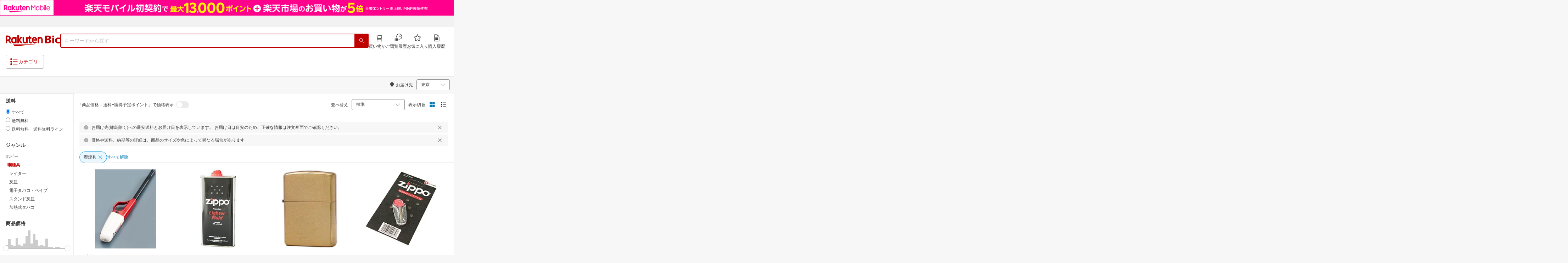

--- FILE ---
content_type: text/html; charset=utf-8
request_url: https://biccamera.rakuten.co.jp/search/mall/-/101168/?l-id=bic_corporate_genrelist_009
body_size: 36196
content:
<!DOCTYPE html><html style="-webkit-text-size-adjust:100%" lang="ja"><head><meta http-equiv="X-UA-Compatible" content="IE=edge"/><meta charSet="utf-8"/><meta name="viewport" content="width=device-width, initial-scale=1.0"/><link rel="shortcut icon" href="/com/assets/domain-resources/favicon.ico"/><link rel="stylesheet" type="text/css" href="/assets/app/pages/search/css/pc-ca8a3e8473ca2e3ab071.bundle.css"/><meta property="dui:trace" content="df74808d-b0a2-4139-83ed-5f4667a957cc"/><title>楽天ビック｜喫煙具 の検索結果（227 件 1ページ目）通販</title><meta name="description" content="喫煙具をお探しなら楽天ビック。人気商品やセール商品の口コミ・レビューやランキング情報もあります。商品選びにお悩みのお客様は、ビックカメラ店舗で商品を見比べて購入を検討できる、取り置き予約サービスもご用意しております。税込3,980円以上で送料無料！当日配達・翌日配達も承ります。ネットで設置工事までのお手続きも簡単にできて安心です。※一部地域・商品除く"/><meta name="keywords" content="喫煙具,ホビー,楽天ビック,楽天市場,ビックカメラ,家電量販店"/><meta name="robots" content="noodp"/><meta property="og:image" content="https://biccamera.rakuten.co.jp/c/img/common/ogp.png"/><meta property="dui:trace" content="df74808d-b0a2-4139-83ed-5f4667a957cc"/><link rel="canonical" href="https://biccamera.rakuten.co.jp/search/mall/-/101168/"/><link rel="alternate" href="android-app://jp.co.rakuten.android/rakuten-ichiba-app/www.rakuten.co.jp/search?source=appindexing_search&amp;genreId=101168&amp;keyword="/><script src="https://r.r10s.jp/com/assets/javascript/jquery-3.7.1.min.js"></script></head><body style="margin:0" class=""><div id="root"><div class="dui-container header"><div class="biccameraHeader"><div id="wrapper" class=""><section><div><header class="globalHeaderv2 is-fixed dui-container biccameraHeader js-auto-parameter" data-dynamic="true" data-target-domain="biccamera" data-page-name="bic_com" data-area-name="header" data-count="false"><div class="globalHeaderv2__groupBanner"><script src="//jp.rakuten-static.com/1/grp/banner/js/create.js"></script><div id="mkdiv_header_pitari"></div></div><div class="globalHeaderv2__inner js-auto-parameter" data-dynamic="true" data-target-domain="www,affiliate,ichiba.faq,corp,privacy,biccamera.step" data-param-name="scid" data-page-name="bic_com" data-area-name="header" data-count="false"><div class="globalHeaderv2__upper"><ul class="globalHeaderv2__linkList js-globalUpperlink"></ul></div><div class="globalHeaderv2__middle"><div class="globalHeaderv2__middleInner"><div><div class="globalHeaderv2__logoGroup"><p class="globalHeaderv2__logo"><a href="https://biccamera.rakuten.co.jp/" data-link-name="logo">Rakuten Bic</a></p></div></div><div class="globalHeaderv2__search"><div class="globalHeaderv2__searchBody"><form action=""><input type="text" class="globalHeaderv2__searchInput" maxLength="2048" id="searchInput" name="" placeholder="キーワードから探す" autoComplete="off" aria-label="検索キーワード入力"/><button class="globalHeaderv2__searchBtn" aria-label="PC用検索ボタン" name="" type="submit" value=""><i class="rc-i-search"></i></button></form></div></div><div class="globalHeaderv2__nav"><ul class="globalHeaderv2__navList"><li class="globalHeaderv2__navItem js-link__cart"><a href="https://biccamera.step.rakuten.co.jp/step/cart"><span class="badge-num js-cart-num" style="display:none"></span><i class="rc-i-shopping-cart"></i><span>買い物かご</span></a></li><li class="globalHeaderv2__navItem globalHeaderv2__navItem--pc"><a href="https://ashiato.rakuten.co.jp/rms/ashiato/page"><i class="re-i-browsing-history-outlined"></i><span>閲覧履歴</span></a></li><li class="globalHeaderv2__navItem globalHeaderv2__navItem--pc"><a href="https://my.bookmark.rakuten.co.jp"><i class="rc-i-favorite"></i><span>お気に入り</span></a></li><li class="globalHeaderv2__navItem globalHeaderv2__navItem--pc js-link__buying"><a href="https://biccamera.rakuten.co.jp/mypage/list"><i class="rc-i-buying-history02"></i><span>購入履歴</span></a></li></ul></div></div></div><div class="globalHeaderv2__lower"><div class="globalHeaderv2__lowerInner"><div class="globalHeaderv2__hamburger"><a class="js-menuTrigger" href="javascript:void(0);"><i class="re-i-list-view-filled"></i><i class="re-i-menu"></i><span class="globalHeaderv2__hamburgerText globalHeaderv2__hamburgerText--pc">カテゴリ</span></a></div><div class="c-tagv2"><dl class="c-tagv2__body"><dd class="c-tagv2__content"><ul class="c-tagv2__list js-globalSearchtag"></ul></dd></dl></div><div class="globalHeaderv2__user js-userList__logout"><ul class="globalHeaderv2__userList"><li class="globalHeaderv2__userItem globalHeaderv2__userLogin js-link__login"><a href="https://login.account.rakuten.com/sso/authorize?client_id=rakuten_bic_web&amp;scope=openid&amp;response_type=code&amp;redirect_uri=https%3A%2F%2Fbiccamera.rakuten.co.jp%2F">ログイン</a></li><li class="globalHeaderv2__userItem"><span>/</span></li><li class="globalHeaderv2__userItem globalHeaderv2__userEntry js-link__register"><a href="https://login.account.rakuten.com/sso/register?client_id=rakuten_bic_web&amp;redirect_uri=https%3A%2F%2Fbiccamera.rakuten.co.jp%2F&amp;scope=openid&amp;response_type=code">楽天会員登録</a></li></ul></div><div class="globalHeaderv2__member"><ul class="globalHeaderv2__memberInner"><li class="globalHeaderv2__memberPoint"><div class="globalHeaderv2__memberPointContainer"><div class="globalHeaderv2__memberPointName"><div class="name js-memberInfo__nameFull"></div><span>さん</span></div><div class="globalHeaderv2__memberPointNum"><div class="point js-memberInfo__totalPoint"></div><span>ポイント</span></div></div><div class="globalHeaderv2__accountPopUp c-memberInfo"><div class="c-memberInfo__header"><div class="c-memberInfo__name"><a class="c-memberInfo__nameLink" href="https://my.rakuten.co.jp?scid=wi_grp_gmx_rbc_memberInfo_name_pc"><div class="c-memberInfo__nameFull js-memberInfo__nameFull"></div><div class="c-memberInfo__nameSuffix">さん</div><i class="c-memberInfo__arrow rc-i-arrow-right"></i></a><div class="c-memberInfo__rank"><div class="c-memberInfo__rankName js-memberInfo__rankName"></div></div></div></div><div class="c-memberInfo__pointSummary"><a class="c-memberInfo__point c-memberInfo__point--totalPoint" href="https://point.rakuten.co.jp?scid=wi_grp_gmx_rbc_memberInfo_totalPoint_pc"><div class="c-memberInfo__pointlabel c-textBold">利用可能ポイント</div><div class="c-memberInfo__pointAmount"><span class="c-memberInfo__pointAmountValue js-memberInfo__totalPoint"></span></div><i class="c-memberInfo__arrow rc-i-arrow-right"></i></a><div class="c-memberInfo__point c-memberInfo__point--limitedPoint"><div class="c-memberInfo__pointlabel">うち期間限定</div><div class="c-memberInfo__pointAmount"><span class="c-memberInfo__pointAmountValue js-memberInfo__limitedPoint"></span><div class="c-memberInfo__pointAmountSuffix"></div></div></div><div class="c-memberInfo__point c-memberInfo__point--futurePoint"><div class="c-memberInfo__pointlabel c-textBold">獲得予定ポイント</div><div class="c-memberInfo__pointAmount"><span class="c-memberInfo__pointAmountValue js-memberInfo__futurePoint"></span><div class="c-memberInfo__pointAmountSuffix"></div></div></div><div class="c-memberInfo__point c-memberInfo__point--cash"><div class="c-memberInfo__pointlabel c-textBold">楽天キャッシュ</div><div class="c-memberInfo__pointAmount"><span class="c-memberInfo__pointAmountValue js-memberInfo__cash"></span><div class="c-memberInfo__pointAmountSuffix"></div></div></div></div><ul class="c-memberInfo__linkList"><li class="c-memberInfo__linkItem"><a class="c-memberInfo__link" href="https://event.rakuten.co.jp/campaign/point-up/everyday/point/?scid=wi_grp_gmx_rbc_memberInfo_pointCheck_pc">楽天PointClubでお得な情報をチェック<i class="c-memberInfo__arrow rc-i-arrow-right"></i></a></li><li class="c-memberInfo__linkItem c-memberInfo__linkItem--spu"><a class="c-memberInfo__link" href="https://event.rakuten.co.jp/campaign/point-up/everyday/point/?scid=wi_grp_gmx_rbc_memberInfo_spu_pc"><img src="https://r.r10s.jp/com/js/c/ecm/svg/logo-spu.svg" alt=""/>について<i class="c-memberInfo__arrow rc-i-arrow-right"></i></a></li></ul><div class="c-memberInfo__logout js-link__logout"><a href="https://login.account.rakuten.com/sso/logout?r10_display_logout=true">ログアウト</a></div><div class="c-memberInfo__triangle"></div></div></li><li class="globalHeaderv2__memberRatio"></li></ul></div></div></div></div><div class="globalHeaderv2__overlay"></div><div id="categoryPopupPc"><div class="globalHeaderv2__menu"><p class="globalHeaderv2__menuCloseIcon"><a class="js-menuClose" href="javascript:void(0);"><i class="rc-i-cross"></i></a></p><div class="globalHeaderv2__menuTab"><div class="globalHeaderv2__menuTabInner"><div class="globalHeaderv2__menuTabItem">メニュー</div><div class="globalHeaderv2__menuTabItem">商品を探す</div></div></div><div class="globalHeaderv2__menuLink"><div class="globalHeaderv2__menuLinkInner globalHeaderv2__menuLinkInner--category"><div class="globalHeaderv2__menuLinkItem"><div class="globalHeaderv2__search"><div class="globalHeaderv2__searchBody"><form action=""><input type="text" class="globalHeaderv2__searchInput" id="modal-searchInput" name="" placeholder="キーワードから探す " autoComplete="off" aria-label="モーダル検索キーワード入力"/><button class="globalHeaderv2__searchBtn" aria-label="SP用検索ボタン" name="" type="submit" value=""><i class="rc-i-search"></i></button></form><a class="js-suggestClose">×</a></div></div><div class="c-tagv2"><dl class="c-tagv2__body"><dd class="c-tagv2__content"><ul class="c-tagv2__list js-globalSearchtag"></ul></dd></dl></div><div class="global__category"><p class="global__categoryTitle">商品カテゴリ</p><div class="global__categoryInner js-globalCategory"><div class="global__categoryList"><div class="global__categoryItem"></div><div class="global__categoryItem global__categoryItem--even"></div><div class="global__categoryItem"></div><div class="global__categoryItem global__categoryItem--even"></div><div class="global__categoryItem"></div><div class="global__categoryItem global__categoryItem--even"></div><div class="global__categoryItem"></div><div class="global__categoryItem global__categoryItem--even"></div><div class="global__categoryItem"></div><div class="global__categoryItem global__categoryItem--even"></div><div class="global__categoryItem"></div><div class="global__categoryItem global__categoryItem--even"></div><div class="global__categoryItem"></div><div class="global__categoryItem global__categoryItem--even"></div><div class="global__categoryItem"></div><div class="global__categoryItem global__categoryItem--even"></div><div class="global__categoryItem"></div><div class="global__categoryItem global__categoryItem--even"></div><div class="global__categoryItem"></div><div class="global__categoryItem global__categoryItem--even"></div><div class="global__categoryItem"></div><div class="global__categoryItem global__categoryItem--even"></div><div class="global__categoryItem"><a class="global__categoryParent" href="/search/mall/rb_greenlife/" data-link-name="category_saving_appliance"><img src="/c/images/common/category/saving_appliance.png" alt=""/><span>省エネ家電</span></a></div></div></div></div></div></div><div class="globalHeaderv2__menuLinkInner globalHeaderv2__menuLinkInner--menu"><div class="globalHeaderv2__menuLinkItem globalHeaderv2__menuLinkItem--flex"><div class="globalHeaderv2__menuUser"><ul class="globalHeaderv2__menuUserList js-menuUserList__logout"><li class="globalHeaderv2__menuUserItem globalHeaderv2__menuUserLogin js-link__login"><a href="https://login.account.rakuten.com/sso/authorize?client_id=rakuten_bic_web&amp;scope=openid&amp;response_type=code&amp;redirect_uri=https%3A%2F%2Fbiccamera.rakuten.co.jp%2F">ログイン<i class="rc-i-arrow-right"></i></a></li><li class="globalHeaderv2__menuUserItem globalHeaderv2__menuUserEntry js-link__register"><a class="entry" href="https://login.account.rakuten.com/sso/register?client_id=rakuten_bic_web&amp;redirect_uri=https%3A%2F%2Fbiccamera.rakuten.co.jp%2F&amp;scope=openid&amp;response_type=code">楽天会員登録</a></li></ul></div><div class="globalHeaderv2__menuMember"><div class="c-memberInfo"><div class="c-memberInfo__header"><div class="c-memberInfo__name"><a class="c-memberInfo__nameLink" href="https://my.rakuten.co.jp?scid=wi_grp_gmx_rbc_memberInfo_name_sp" rel="nofollow" target="_top"><div class="c-memberInfo__nameFull js-memberInfo__nameFull"></div><div class="c-memberInfo__nameSuffix">さん</div><i class="c-memberInfo__arrow rc-i-arrow-right"></i></a><div class="c-memberInfo__rank"><div class="c-memberInfo__rankName js-memberInfo__rankName"></div></div></div></div><div class="c-memberInfo__pointSummary"><a class="c-memberInfo__point c-memberInfo__point--totalPoint" href="https://point.rakuten.co.jp?scid=wi_grp_gmx_rbc_memberInfo_totalPoint_sp"><div class="c-memberInfo__pointlabel c-textBold">利用可能ポイント</div><div class="c-memberInfo__pointAmount"><span class="c-memberInfo__pointAmountValue js-memberInfo__totalPoint"></span></div><i class="c-memberInfo__arrow rc-i-arrow-right"></i></a><div class="c-memberInfo__point c-memberInfo__point--limitedPoint"><div class="c-memberInfo__pointlabel">うち期間限定</div><div class="c-memberInfo__pointAmount"><span class="c-memberInfo__pointAmountValue js-memberInfo__limitedPoint"></span><div class="c-memberInfo__pointAmountSuffix"></div></div></div><div class="c-memberInfo__point c-memberInfo__point--futurePoint"><div class="c-memberInfo__pointlabel c-textBold">獲得予定ポイント</div><div class="c-memberInfo__pointAmount"><span class="c-memberInfo__pointAmountValue js-memberInfo__futurePoint"></span><div class="c-memberInfo__pointAmountSuffix"></div></div></div><div class="c-memberInfo__point c-memberInfo__point--cash"><div class="c-memberInfo__pointlabel c-textBold">楽天キャッシュ</div><div class="c-memberInfo__pointAmount"><span class="c-memberInfo__pointAmountValue js-memberInfo__cash"></span><div class="c-memberInfo__pointAmountSuffix"></div></div></div></div><ul class="c-memberInfo__linkList"><li class="c-memberInfo__linkItem"><a class="c-memberInfo__link" href="https://event.rakuten.co.jp/campaign/point-up/everyday/point/?scid=wi_grp_gmx_rbc_memberInfo_pointCheck_sp">楽天PointClubでお得な情報をチェック<i class="c-memberInfo__arrow rc-i-arrow-right"></i></a></li><li class="c-memberInfo__linkItem c-memberInfo__linkItem--spu"><a class="c-memberInfo__link" href="https://event.rakuten.co.jp/campaign/point-up/everyday/point/?scid=wi_grp_gmx_rbc_memberInfo_spu_sp"><img src="https://r.r10s.jp/com/js/c/ecm/svg/logo-spu.svg" alt=""/>について<i class="c-memberInfo__arrow rc-i-arrow-right"></i></a></li></ul></div></div><ul class="globalHeaderv2__menuNav"><li class="globalHeaderv2__menuNavItem js-link__cart"><a href="https://biccamera.step.rakuten.co.jp/step/cart"><span class="badge-num js-cart-num" style="display:none">0</span><i class="rc-i-shopping-cart"></i><span>買い物かご</span></a><i class="rc-i-arrow-right"></i></li><li class="globalHeaderv2__menuNavItem"><a href="https://ashiato.rakuten.co.jp/rms/ashiato/page"><i class="re-i-browsing-history-outlined"></i><span>閲覧履歴</span></a><i class="rc-i-arrow-right"></i></li><li class="globalHeaderv2__menuNavItem"><a href="https://my.bookmark.rakuten.co.jp"><i class="rc-i-favorite"></i><span>お気に入り</span></a><i class="rc-i-arrow-right"></i></li><li class="globalHeaderv2__menuNavItem js-link__buying"><a href="https://biccamera.rakuten.co.jp/mypage/list"><i class="rc-i-buying-history02"></i><span>購入履歴</span></a><i class="rc-i-arrow-right"></i></li></ul><div class="globalHeaderv2__menuInfo"><div class="global__info js-globalInfo"><div class="global__infoInner"></div><div class="global__infoInner"></div><div class="global__infoInner"></div></div></div><div class="globalHeaderv2__article"><p class="globalHeaderv2__articleHead">新着記事<i class="rc-i-arrow-right"></i></p><div class="globalHeaderv2__articleInner"><div class="globalHeaderv2__articleList js-modalNewestArticle"></div></div></div><ul class="globalHeaderv2__menuMemberList js-menuMemberList__logout"><li class="globalHeaderv2__menuMemberItem js-link__logout"><a href="https://login.account.rakuten.com/sso/logout?r10_display_logout=true">ログアウト</a></li></ul></div></div></div></div></div><div class="globalHeaderv2__suggest" id="suggest"></div></header></div></section><script src="//r.r10s.jp/com/js/d/Rmodules/1.28/Rmodules-1.28.0.min.js"></script><script src="/c/src/min/js/env_check.js"></script></div></div><script id="bdg-point-display-settings" type="application/json">{"bdg-point-display":{"standalone":false,"apiKey":"0MuxjuV2ijHTiRehTKqmSPSlFFCm7FaB","breakdown":{"addenda":{"sections":{"SPU":{"annotation":{"label":"{{staticContent.SPU_EXPLANATION}}"}}},"footer":{"USER":{"logo":"{{staticContent.BOTTOM_BANNER}}","destination":"{{staticContent.BOTTOM_BANNER_LINK}}","footnotes":[{"content":"{{staticContent.DISC_NO_POINT_USAGE}}"},{"content":"{{staticContent.DISC_POINT_WILL_BE_LIMITED}}"},{"content":"{{staticContent.DISC_POINT_LIMITED}}"},{"content":"{{staticContent.POINT_LIMIT_EXPLANATION}}"},{"content":"{{staticContent.CARD_POINT_CALC_EXPLANATION}}"}]},"USER_MULTI_SKU":{"logo":"{{staticContent.BOTTOM_BANNER}}","destination":"{{staticContent.BOTTOM_BANNER_LINK}}","footnotes":[{"content":"{{staticContent.DISC_MULTI_SKU_ITEM_SELECTION}}"},{"content":"{{staticContent.DISC_NO_POINT_USAGE}}"},{"content":"{{staticContent.DISC_MULTI_SKU_POINT_WILL_BE_LIMITED}}"},{"content":"{{staticContent.DISC_MULTI_SKU_POINT_LIMIT_EXPLANATION}}"},{"content":"{{staticContent.CARD_POINT_CALC_EXPLANATION}}"}]},"ANONYMOUS":{"logo":"{{staticContent.BOTTOM_BANNER}}","destination":"{{staticContent.BOTTOM_BANNER_LINK}}","footnotes":[{"content":"{{staticContent.DISC_NO_USER}}"}]},"ANONYMOUS_MULTI_SKU":{"logo":"{{staticContent.BOTTOM_BANNER}}","destination":"{{staticContent.BOTTOM_BANNER_LINK}}","footnotes":[{"content":"{{staticContent.DISC_MULTI_SKU_ITEM_SELECTION}}"},{"content":"{{staticContent.DISC_NO_USER}}"}]}}}}}}</script><script type="text/template" data-component-template="bdg-point-display" data-name="point-breakdown"><div class="point-breakdown"><div class="close-button">✕</div><article class="content"><header><div class="title">獲得予定ポイント</div><div class="subtitle">合計<span class="points"> {{points}} pt</span></div></header><section class="sections">{{sections}}</section><footer><ol class="footnotes annotation">{{#list <li>{{content}}</li> footer.footnotes}}</ol><a href="{{footer.destination}}"><img class="logo" src="{{footer.logo}}" alt=""/></a></footer></article></div></script><script type="text/template" data-component-template="bdg-point-display" data-name="point-breakdown-loading" data-component="point-breakdown"><div class="loader"><div></div><div></div><div></div></div></script><script type="text/template" data-component-template="bdg-point-display" data-name="point-breakdown-error" data-component="point-breakdown"><div class="message"><h4>読み込みに失敗しました</h4><div class="content">ただいま、一時的に読み込みに時間がかかっています。時間をおいて再度お試しください。</div><div class="quit-button">OK</div></div></script><script type="text/template" data-component-template="bdg-point-display" data-name="point-breakdown-section" data-component="point-breakdown"><div class="section"><h3>{{logo}}<div class="title">{{caption}}</div>{{annotation}}</h3><div class="items">{{items}}</div></div></script><script type="text/template" data-component-template="bdg-point-display" data-name="point-breakdown-section-annotation" data-component="point-breakdown"><a href="{{destination}}" class="subtitle annotation"><img src="{{staticContent.QUESTION_MARK_ICON}}" alt=""/>{{label}}</a></script><script type="text/template" data-component-template="bdg-point-display" data-name="point-breakdown-group" data-component="point-breakdown"><div class="row"><div class="group">{{logo}}<span class="caption">{{caption}}</span><div class="items">{{items}}</div></div></div></script><script type="text/template" data-component-template="bdg-point-display" data-name="point-breakdown-item" data-component="point-breakdown"><div class="row"><div class="item">{{logo}}<span class="caption">{{caption}}</span>{{points}}<span class="description">{{description}}</span></div></div></script><script type="text/template" data-component-template="bdg-point-display" data-name="point-breakdown-item-points" data-component="point-breakdown"><span class="points subtitle">{{points}} pt</span></script><script type="text/template" data-component-template="bdg-point-display" data-name="point-breakdown-item-points-limit-almost-reached" data-component="point-breakdown"><span class="points subtitle footnote">{{points}} pt<sup>※1</sup></span></script><script type="text/template" data-component-template="bdg-point-display" data-name="point-breakdown-item-points-full" data-component="point-breakdown"><span class="points subtitle footnote">上限達成済み<sup>※2</sup></span></script><script type="text/template" data-component-template="bdg-point-display" data-name="point-breakdown-item-points-unqualified" data-component="point-breakdown"><span class="points subtitle">未エントリー</span></script><script type="text/template" data-component-template="bdg-point-display" data-name="point-breakdown-item-link" data-component="point-breakdown"><a class="link" href="{{destination}}">詳しくはこちら</a></script><script type="text/template" data-component-template="bdg-point-display" data-name="point-breakdown-logo" data-component="point-breakdown"><img src="{{source}}" alt=""/></script><script type="text/template" data-component-template="bdg-point-display" data-name="point-summary"><div class="bdg-point-display-summary point-summary"><img class="p-icon point-icon" src="https://r.r10s.jp/com/inc/home/20080930/ris/img/spux/icon_point.png" alt=""/><div class="total"><span>{{points}}</span>ポイント</div>{{multiplier}}{{multiplierUp}}{{rebate}}<div class="link breakdown-link">内訳を見る</div>{{annotations}}</div></script><script type="text/template" data-component-template="bdg-point-display" data-name="point-summary-with-range" data-component="point-summary"><div class="bdg-point-display-summary point-summary"><img class="p-icon point-icon" src="https://r.r10s.jp/com/inc/home/20080930/ris/img/spux/icon_point.png" alt=""/><div class="total"><span>{{points}}～{{maxPoints}}</span>ポイント</div>{{multiplier}}{{multiplierUp}}<div class="link breakdown-link"></div><div style="display:block">{{rebate}}</div>{{annotations}}</div></script><script type="text/template" data-component-template="bdg-point-display" data-name="point-summary-loading" data-component="point-summary"><div class="bdg-point-display-summary loading"><img class="p-icon point-icon" src="https://r.r10s.jp/com/inc/home/20080930/ris/img/spux/icon_point.png" alt=""/><div></div><div></div><div></div></div></script><script type="text/template" data-component-template="bdg-point-display" data-name="point-summary-error" data-component="point-summary"><div class="message error">ポイント情報の取得に失敗しました。獲得予定ポイントが正しく表示されなかったため、時間をおいて、再度お試しください。</div></script><script type="text/template" data-component-template="bdg-point-display" data-name="point-multiplier" data-component="point-summary"><ul class="campaign multiplier"><li>{{rate}}<!-- -->倍</li></ul></script><script type="text/template" data-component-template="bdg-point-display" data-name="point-multiplier-range" data-component="point-summary"><ul class="campaign multiplier"><li>{{rate}}～{{maxRate}}<!-- -->倍</li></ul></script><script type="text/template" data-component-template="bdg-point-display" data-name="point-multiplier-up" data-component="point-summary"><ul class="campaign multiplier-up"><li class="multiplier">{{rate}}<!-- -->倍</li><li>{{bonus}}<!-- -->倍UP</li></ul></script><script type="text/template" data-component-template="bdg-point-display" data-name="point-multiplier-up-range" data-component="point-summary"><ul class="campaign multiplier-up"><li class="multiplier">{{rate}}<!-- -->倍</li><li>{{bonus}}<!-- -->倍UP～<!-- -->{{maxRate}}<!-- -->倍+<!-- -->{{bonus}}<!-- -->倍UP</li></ul></script><script type="text/template" data-component-template="bdg-point-display" data-name="point-multiplier-up-zero-point-range" data-component="point-summary"><ul class="campaign multiplier-up"><li class="multiplier">{{rate}}<!-- -->倍～<!-- -->{{maxRate}}<!-- -->倍</li><li>{{bonus}}<!-- -->倍UP</li></ul></script><script type="text/template" data-component-template="bdg-point-display" data-name="point-multiplier-up-annotation" data-component="point-summary"><ul class="annotations">{{#list <li>ポイントアップ期間：<!-- -->{{endDate}}<!-- -->まで</li> distributions}}</ul></script><script type="text/template" data-component-template="bdg-point-display" data-name="point-rebate" data-component="point-summary"><ul class="campaign rebate"><li class="multiplier">{{rate}}<!-- -->倍</li><li>{{rebate}}<!-- -->ポイントバック</li></ul></script><script type="text/template" data-component-template="bdg-point-display" data-name="point-rebate-range" data-component="point-summary"><ul class="campaign rebate"><li class="multiplier">{{rate}}<!-- -->倍</li><li>{{rebate}}<!-- -->ポイントバック～<!-- -->{{maxRate}}<!-- -->倍+ <!-- -->{{rebate}}<!-- -->ポイントバック</li></ul></script><script type="text/template" data-component-template="bdg-point-display" data-name="point-rebate-zero-point-range" data-component="point-summary"><ul class="campaign rebate"><li class="multiplier">{{rate}}<!-- -->倍～<!-- -->{{maxRate}}<!-- -->倍</li><li>{{rebate}}<!-- -->ポイントバック</li></ul></script><script type="text/template" data-component-template="bdg-point-display" data-name="point-rebate-annotation" data-component="point-summary"><ul class="annotations">{{#list <li><span>スーパーDEAL +<!-- -->{{value}}<!-- -->%ポイントバック対象期間：</span><span>{{startDate}} ～ {{endDate}}</span></li> distributions}}</ul></script><script type="text/template" data-component-template="bdg-point-display" data-name="point-breakdown-with-range" data-component="point-breakdown"><div class="bdg-point-display-breakdown point-breakdown"><div class="close-button">✕</div><article class="content"><section class="sections">{{sections}}</section><footer><ol class="footnotes annotation">{{#list <li>{{content}}</li> footer.footnotes}}</ol><a href="{{footer.destination}}"><img class="logo" src="{{footer.logo}}" alt=""/></a></footer></article></div></script><link rel="stylesheet" type="text/css" href="https://r.r10s.jp/com/js/d/bdg/1.7/bdg.css"/><script src="https://r.r10s.jp/com/js/d/bdg/1.7/vendor-1.7.0.min.js"></script></div><div class="dui-container nav"><div class="dui-container infobar"><div class="dui-menu"><div class="breadcrumbClient"><div class="item breadcrumb-model breadcrumb -fluid" style="--navWidth:auto" data-comp-id-flat="breadcrumb"><nav class="breadcrumbs-container-wrapper--KiLsJ"><ul class="breadcrumbs-container--2qMEY breadcrumbs-container-overflow-scroll--Kwv88"><li class="breadcrumb-item--1KUNX"><a href="https://biccamera.rakuten.co.jp" class="breadcrumbs-name--1ahfw">すべてのジャンル</a><div class="breadcrumbs-icon--f9Uqi"><div class="icon--2QZm2 color-gray--2OAj4 common-chevron-right--yQPT4" style="font-size:12px"></div></div></li><li class="breadcrumb-item--1KUNX"><a href="/search/mall/-/101164/" class="breadcrumbs-name--1ahfw">ホビー</a><div class="breadcrumbs-icon--f9Uqi"><div class="icon--2QZm2 color-gray--2OAj4 common-chevron-right--yQPT4" style="font-size:12px"></div></div></li><li class="breadcrumb-item--1KUNX"><a href="/search/mall/-/101168/" class="breadcrumbs-name--1ahfw" aria-current="page">喫煙具</a></li></ul><ul class="breadcrumbs-container--2qMEY hidden-container--2M5n7" aria-hidden="true"><li class="breadcrumb-item--1KUNX"><a href="https://biccamera.rakuten.co.jp" class="breadcrumbs-name--1ahfw">すべてのジャンル</a><div class="breadcrumbs-icon--f9Uqi"><div class="icon--2QZm2 color-gray--2OAj4 common-chevron-right--yQPT4" style="font-size:12px"></div></div></li><li class="breadcrumb-item--1KUNX"><a href="/search/mall/-/101164/" class="breadcrumbs-name--1ahfw">ホビー</a><div class="breadcrumbs-icon--f9Uqi"><div class="icon--2QZm2 color-gray--2OAj4 common-chevron-right--yQPT4" style="font-size:12px"></div></div></li><li class="breadcrumb-item--1KUNX"><a href="/search/mall/-/101168/" class="breadcrumbs-name--1ahfw" aria-current="page">喫煙具</a></li></ul></nav><div class="divider "><div class="icon--2QZm2 color-gray--2OAj4 common-chevron-right--yQPT4" style="font-size:12px"></div></div><span><span class="text-container--2tSUW default-size--1kRiQ default-color--2fMVe" style="white-space:nowrap">検索結果</span></span><span><span class="text-container--2tSUW default-size--1kRiQ default-color--2fMVe" style="white-space:nowrap">1〜45件 （227件）</span></span><script type="application/ld+json">{"@context":"http://schema.org","@type":"WebPage","breadcrumb":{"@type":"BreadcrumbList","itemListElement":[{"@type":"ListItem","position":1,"item":{"@id":"https://biccamera.rakuten.co.jp","name":"すべてのジャンル"}},{"@type":"ListItem","position":2,"item":{"@id":"/search/mall/-/101164/","name":"ホビー"}}]}}</script></div></div><div class="navShipping"><div class="dui-menu _rightfloated prefecturefilter"><span class="item"><i class="dui-icon -location"></i>お届け先</span><div class="item"><form class="dui-form japan" method="get" action="/search/mall"><input type="hidden" name="g" value="101168"/><input type="hidden" name="s" value="1"/><input type="hidden" name="set" value="pref"/><div class="inlinefields"><div class="field"><div class="container--3jeM2"><select class="select--3dzR5 size-s--3zCUs border-radius-all--2LwW9" style="padding-left:" name="pref"><optgroup label="北海道"><option value="hokkaido" aria-label="北海道">北海道</option></optgroup><optgroup label="東北"><option value="aomori" aria-label="青森">青森</option><option value="iwate" aria-label="岩手">岩手</option><option value="miyagi" aria-label="宮城">宮城</option><option value="akita" aria-label="秋田">秋田</option><option value="yamagata" aria-label="山形">山形</option><option value="fukushima" aria-label="福島">福島</option></optgroup><optgroup label="甲信越"><option value="niigata" aria-label="新潟">新潟</option><option value="nagano" aria-label="長野">長野</option><option value="yamanashi" aria-label="山梨">山梨</option></optgroup><optgroup label="関東"><option selected="" value="tokyo" aria-label="東京">東京</option><option value="kanagawa" aria-label="神奈川">神奈川</option><option value="saitama" aria-label="埼玉">埼玉</option><option value="chiba" aria-label="千葉">千葉</option><option value="ibaraki" aria-label="茨城">茨城</option><option value="tochigi" aria-label="栃木">栃木</option><option value="gunma" aria-label="群馬">群馬</option></optgroup><optgroup label="北陸"><option value="toyama" aria-label="富山">富山</option><option value="ishikawa" aria-label="石川">石川</option><option value="fukui" aria-label="福井">福井</option></optgroup><optgroup label="東海"><option value="aichi" aria-label="愛知">愛知</option><option value="gifu" aria-label="岐阜">岐阜</option><option value="shizuoka" aria-label="静岡">静岡</option><option value="mie" aria-label="三重">三重</option></optgroup><optgroup label="関西"><option value="osaka" aria-label="大阪">大阪</option><option value="hyogo" aria-label="兵庫">兵庫</option><option value="kyoto" aria-label="京都">京都</option><option value="shiga" aria-label="滋賀">滋賀</option><option value="nara" aria-label="奈良">奈良</option><option value="wakayama" aria-label="和歌山">和歌山</option></optgroup><optgroup label="中国"><option value="tottori" aria-label="鳥取">鳥取</option><option value="shimane" aria-label="島根">島根</option><option value="okayama" aria-label="岡山">岡山</option><option value="hiroshima" aria-label="広島">広島</option><option value="yamaguchi" aria-label="山口">山口</option></optgroup><optgroup label="四国"><option value="tokushima" aria-label="徳島">徳島</option><option value="kagawa" aria-label="香川">香川</option><option value="ehime" aria-label="愛媛">愛媛</option><option value="kochi" aria-label="高知">高知</option></optgroup><optgroup label="九州"><option value="fukuoka" aria-label="福岡">福岡</option><option value="saga" aria-label="佐賀">佐賀</option><option value="miyazaki" aria-label="宮崎">宮崎</option><option value="nagasaki" aria-label="長崎">長崎</option><option value="oita" aria-label="大分">大分</option><option value="kumamoto" aria-label="熊本">熊本</option><option value="kagoshima" aria-label="鹿児島">鹿児島</option></optgroup><optgroup label="沖縄"><option value="okinawa" aria-label="沖縄">沖縄</option></optgroup></select><div class="icon--3eVQK"><div class="icon--2QZm2 size-m--3Rirc color-gray--2OAj4 common-chevron-down--2Nuzd"></div></div></div></div><div class="field" style="display:none"><button class="dui-button" type="submit"><i class="dui-icon -search"></i>検索</button></div><noscript><div class="field"><button class="dui-button" type="submit"><i class="dui-icon -search"></i>検索</button></div></noscript></div></form></div></div></div></div></div></div><div class="dui-container main"><div class="dui-container aside"><div class="filtersContainer sidebar"><div class="dui-menu -vertical -divided"><div class="item"></div><div class="item"><div class="dui-container single-choice-radio-filter" data-track-filters="" data-comp-id-flat="left_navi-shipping_cost_filter"><div class="dui-filter-menu"><div class="header">送料</div><div class="content"><form class="dui-form" method="get" action="/search/mall"><input type="hidden" name="g" value="101168"/><input type="hidden" name="p" value="0"/><input type="hidden" name="s" value="1"/><input type="submit" role="button" aria-label="submit" style="display:none"/><div class="groupedfields"><div class="dui-list field -active"><label class="item"><input type="radio" role="radio" aria-label="すべて" name="filter" checked=""/><span>すべて</span></label></div><div class="dui-list field"><label class="item"><input type="radio" role="radio" aria-label="送料無料" name="filter" value="fs"/><span>送料無料</span></label></div><div class="dui-list field"><label class="item"><input type="radio" role="radio" aria-label="送料無料 + 送料無料ライン" name="filter" value="fs-fsl"/><span>送料無料 + 送料無料ライン</span></label></div></div></form></div></div></div></div><div class="item"><div class="dui-container genrefilter" data-track-genre_filter:ids="[101164,101168,112210,101171,555001,567695,567502]" data-track-genre_filter="101168" data-comp-id-flat="left_navi-genre_filter"><div class="dui-filter-menu"><div class="header" title="ジャンル"><span class="_ellipsis">ジャンル</span></div><div class="content"><div class="dui-list"><a class="item" href="/search/mall/-/101164/">ホビー</a><div class="item"><div class="dui-list"><span class="item -active _ellipsis" title="喫煙具">喫煙具</span><div class="item"><div class="dui-list"><a href="/search/mall/-/112210/" class="item" title="ライター"><div class="_ellipsis">ライター</div></a><div class="dui-list -child"></div><a href="/search/mall/-/101171/" class="item" title="灰皿"><div class="_ellipsis">灰皿</div></a><div class="dui-list -child"></div><a href="/search/mall/-/555001/" class="item" title="電子タバコ・ベイプ"><div class="_ellipsis">電子タバコ・ベイプ</div></a><div class="dui-list -child"></div><a href="/search/mall/-/567695/" class="item" title="スタンド灰皿"><div class="_ellipsis">スタンド灰皿</div></a><div class="dui-list -child"></div><a href="/search/mall/-/567502/" class="item" title="加熱式タバコ"><div class="_ellipsis">加熱式タバコ</div></a><div class="dui-list -child"></div></div></div></div></div></div></div></div></div></div><div class="item"><div class="dui-container pricefilter" data-comp-id-flat="left_navi-price_filter"><div class="dui-filter-menu"><div class="header" title="商品価格"><span>商品価格</span></div><div class="content"><div class="price histogram fixed" role="presentation"><div class="histogram bar" style="width:4%" data-text="0&lt;small&gt;円&lt;/small&gt;" data-idx="0" data-count="6件" data-from="0" data-to="359" role="button" tabindex="0"><div data-count="6" style="height:18.181818181818183%"></div></div><div class="histogram bar" style="width:4%" data-text="360&lt;small&gt;円&lt;/small&gt;" data-idx="1" data-count="17件" data-from="360" data-to="639" role="button" tabindex="0"><div data-count="17" style="height:51.515151515151516%"></div></div><div class="histogram bar" style="width:4%" data-text="640&lt;small&gt;円&lt;/small&gt;" data-idx="2" data-count="6件" data-from="640" data-to="999" role="button" tabindex="0"><div data-count="6" style="height:18.181818181818183%"></div></div><div class="histogram bar" style="width:4%" data-text="1,000&lt;small&gt;円&lt;/small&gt;" data-idx="3" data-count="5件" data-from="1000" data-to="1439" role="button" tabindex="0"><div data-count="5" style="height:15.151515151515152%"></div></div><div class="histogram bar" style="width:4%" data-text="1,440&lt;small&gt;円&lt;/small&gt;" data-idx="4" data-count="19件" data-from="1440" data-to="1959" role="button" tabindex="0"><div data-count="19" style="height:57.57575757575758%"></div></div><div class="histogram bar" style="width:4%" data-text="1,960&lt;small&gt;円&lt;/small&gt;" data-idx="5" data-count="7件" data-from="1960" data-to="2559" role="button" tabindex="0"><div data-count="7" style="height:21.21212121212121%"></div></div><div class="histogram bar" style="width:4%" data-text="2,560&lt;small&gt;円&lt;/small&gt;" data-idx="6" data-count="4件" data-from="2560" data-to="3239" role="button" tabindex="0"><div data-count="4" style="height:12.121212121212121%"></div></div><div class="histogram bar" style="width:4%" data-text="3,240&lt;small&gt;円&lt;/small&gt;" data-idx="7" data-count="9件" data-from="3240" data-to="3999" role="button" tabindex="0"><div data-count="9" style="height:27.27272727272727%"></div></div><div class="histogram bar" style="width:4%" data-text="4,000&lt;small&gt;円&lt;/small&gt;" data-idx="8" data-count="23件" data-from="4000" data-to="4839" role="button" tabindex="0"><div data-count="23" style="height:69.6969696969697%"></div></div><div class="histogram bar" style="width:4%" data-text="4,840&lt;small&gt;円&lt;/small&gt;" data-idx="9" data-count="33件" data-from="4840" data-to="5759" role="button" tabindex="0"><div data-count="33" style="height:100%"></div></div><div class="histogram bar" style="width:4%" data-text="5,760&lt;small&gt;円&lt;/small&gt;" data-idx="10" data-count="9件" data-from="5760" data-to="6759" role="button" tabindex="0"><div data-count="9" style="height:27.27272727272727%"></div></div><div class="histogram bar" style="width:4%" data-text="6,760&lt;small&gt;円&lt;/small&gt;" data-idx="11" data-count="26件" data-from="6760" data-to="7839" role="button" tabindex="0"><div data-count="26" style="height:78.78787878787878%"></div></div><div class="histogram bar" style="width:4%" data-text="7,840&lt;small&gt;円&lt;/small&gt;" data-idx="12" data-count="16件" data-from="7840" data-to="8999" role="button" tabindex="0"><div data-count="16" style="height:48.484848484848484%"></div></div><div class="histogram bar" style="width:4%" data-text="9,000&lt;small&gt;円&lt;/small&gt;" data-idx="13" data-count="5件" data-from="9000" data-to="10239" role="button" tabindex="0"><div data-count="5" style="height:15.151515151515152%"></div></div><div class="histogram bar" style="width:4%" data-text="10,240&lt;small&gt;円&lt;/small&gt;" data-idx="14" data-count="6件" data-from="10240" data-to="11559" role="button" tabindex="0"><div data-count="6" style="height:18.181818181818183%"></div></div><div class="histogram bar" style="width:4%" data-text="11,560&lt;small&gt;円&lt;/small&gt;" data-idx="15" data-count="4件" data-from="11560" data-to="12959" role="button" tabindex="0"><div data-count="4" style="height:12.121212121212121%"></div></div><div class="histogram bar" style="width:4%" data-text="12,960&lt;small&gt;円&lt;/small&gt;" data-idx="16" data-count="18件" data-from="12960" data-to="14439" role="button" tabindex="0"><div data-count="18" style="height:54.54545454545454%"></div></div><div class="histogram bar" style="width:4%" data-text="14,440&lt;small&gt;円&lt;/small&gt;" data-idx="17" data-count="3件" data-from="14440" data-to="15999" role="button" tabindex="0"><div data-count="3" style="height:9.090909090909092%"></div></div><div class="histogram bar" style="width:4%" data-text="16,000&lt;small&gt;円&lt;/small&gt;" data-idx="18" data-count="2件" data-from="16000" data-to="17639" role="button" tabindex="0"><div data-count="2" style="height:6.0606060606060606%"></div></div><div class="histogram bar" style="width:4%" data-text="17,640&lt;small&gt;円&lt;/small&gt;" data-idx="19" data-count="1件" data-from="17640" data-to="19359" role="button" tabindex="0"><div data-count="1" style="height:3.0303030303030303%"></div></div><div class="histogram bar" style="width:4%" data-text="19,360&lt;small&gt;円&lt;/small&gt;" data-idx="20" data-count="3件" data-from="19360" data-to="27039" role="button" tabindex="0"><div data-count="3" style="height:9.090909090909092%"></div></div><div class="histogram bar" style="width:4%" data-text="27,040&lt;small&gt;円&lt;/small&gt;" data-idx="21" data-count="2件" data-from="27040" data-to="31359" role="button" tabindex="0"><div data-count="2" style="height:6.0606060606060606%"></div></div><div class="histogram bar" style="width:4%" data-text="31,360&lt;small&gt;円&lt;/small&gt;" data-idx="22" data-count="1件" data-from="31360" data-to="35999" role="button" tabindex="0"><div data-count="1" style="height:3.0303030303030303%"></div></div><div class="histogram bar" style="width:4%" data-text="36,000&lt;small&gt;円&lt;/small&gt;" data-idx="23" data-count="1件" data-from="36000" data-to="77439" role="button" tabindex="0"><div data-count="1" style="height:3.0303030303030303%"></div></div><div class="histogram bar" style="width:4%" data-text="77,440&lt;small&gt;円&lt;/small&gt;" data-idx="24" data-count="1件" data-from="77440" role="button" tabindex="0"><div data-count="1" style="height:3.0303030303030303%"></div></div><a class="dui-button -pointing" style="display:none"><div class="price"></div><span class="count"></span></a></div><div class="sliderCtrlContainer"><div class="sliderCtrlBar"><div class="slider hover"></div><div class="slider control left" role="slider" tabindex="0" aria-valuenow="0" aria-label="Decrease price range"></div><div class="slider control right" role="slider" tabindex="0" aria-valuenow="0" aria-label="Increase price range"></div></div></div><form id="price-filter" class="dui-form" action="/search/mall"><input type="hidden" name="g" value="101168"/><input type="hidden" name="p" value="0"/><input type="hidden" name="s" value="1"/><div class="inlinefields -fluid"><div class="field"><input type="number" value="" autoComplete="off" class="price input" name="min" id="min-price-filter" aria-label="min price filter" placeholder="円" maxLength="9"/></div><div class="field separator">~</div><div class="field"><input type="number" value="" autoComplete="off" class="price input" name="max" id="max-price-filter" aria-label="max price filter" placeholder="円" maxLength="9"/></div></div><button class="dui-button -fluid" type="submit"><i class="dui-icon -search"></i>検索</button></form></div></div></div></div><div class="item"></div><div class="item"></div><div class="item"></div><div class="item"><div class="dui-container optionfilter" data-comp-id-flat="left_navi-tag_filter_1000111"><div class="dui-container colorfilter"><div class="dui-filter-menu"><div class="header" title="カラー"><span class="_ellipsis">カラー</span></div><div class="content"><div class="dui-color-filter"><a class="dui-color" style="background-color:#333333" href="/search/mall/-/101168/tg1000886/" title="ブラック" aria-label="ブラック"></a><a class="dui-color" style="background-color:#999999" href="/search/mall/-/101168/tg1000881/" title="グレー" aria-label="グレー"></a><a class="dui-color -white" style="background-color:#ffffff" href="/search/mall/-/101168/tg1000873/" title="ホワイト" aria-label="ホワイト"></a><a class="dui-color" style="background-color:#955322" href="/search/mall/-/101168/tg1000883/" title="ブラウン" aria-label="ブラウン"></a><a class="dui-color" style="background-color:#ffb1bf" href="/search/mall/-/101168/tg1000876/" title="ピンク" aria-label="ピンク"></a><a class="dui-color" style="background-color:#d62525" href="/search/mall/-/101168/tg1000877/" title="レッド" aria-label="レッド"></a><a class="dui-color" style="background-color:#f49000" href="/search/mall/-/101168/tg1000875/" title="オレンジ" aria-label="オレンジ"></a><a class="dui-color" style="background-color:#e7dd40" href="/search/mall/-/101168/tg1000874/" title="イエロー" aria-label="イエロー"></a><a class="dui-color" style="background-color:#009600" href="/search/mall/-/101168/tg1000884/" title="グリーン" aria-label="グリーン"></a><a class="dui-color" style="background-color:#04a3d7" href="/search/mall/-/101168/tg1000885/" title="ブルー" aria-label="ブルー"></a><a class="dui-color" style="background-color:#060f80" href="/search/mall/-/101168/tg1004015/" title="ネイビー" aria-label="ネイビー"></a><a class="dui-color" style="background-color:#6c1e98" href="/search/mall/-/101168/tg1000882/" title="パープル" aria-label="パープル"></a><a class="dui-color -silver" href="/search/mall/-/101168/tg1000879/" title="シルバー">✔</a></div></div></div></div></div></div><div class="item"><div class="dui-container optionfilter" data-comp-id-flat="left_navi-tag_filter_1000094"><div class="dui-filter-menu -closed"><div class="header -clickable" title="ブランド" role="button" tabindex="0"><div class="dui-icon"><div class="icon--2QZm2 size-m--3Rirc color-gray--2OAj4 common-chevron-down--2Nuzd"></div></div><div class="_ellipsis">ブランド</div></div><div class="content"><div class="dui-list"><a href="/search/mall/-/101168/tg1005953/" class="item" title="131件">ジッポー</a><a href="/search/mall/-/101168/tg1011818/" class="item" title="10件">山崎実業</a><a href="/search/mall/-/101168/tg1015930/" class="item" title="10件">オズマ</a><a href="/search/mall/-/101168/tg1001695/" class="item" title="6件">ウィズ</a><a href="/search/mall/-/101168/tg1012250/" class="item" title="6件">遠藤商事</a><a href="/search/mall/-/101168/tg1018483/" class="item" title="5件">テラモト</a><a href="/search/mall/-/101168/tg1012936/" class="item" title="1件">石塚硝子</a><a href="/search/mall/-/101168/tg1015390/" class="item" title="1件">ペンギンライター</a></div></div></div></div></div><div class="item"><div class="dui-container shippingfilter"><div><div class="dui-filter-menu japan"><div class="content"><form class="dui-form japan" method="get" action="/search/mall"><input type="hidden" name="g" value="101168"/><input type="hidden" name="s" value="1"/><input type="hidden" name="set" value="pref"/><div class="groupedfields"><label>お届け先</label><div class="field"><div class="container--3jeM2 block--1we46"><select class="select--3dzR5 size-s--3zCUs border-radius-all--2LwW9" style="padding-left:" name="pref"><optgroup label="北海道"><option value="hokkaido" aria-label="北海道">北海道</option></optgroup><optgroup label="東北"><option value="aomori" aria-label="青森">青森</option><option value="iwate" aria-label="岩手">岩手</option><option value="miyagi" aria-label="宮城">宮城</option><option value="akita" aria-label="秋田">秋田</option><option value="yamagata" aria-label="山形">山形</option><option value="fukushima" aria-label="福島">福島</option></optgroup><optgroup label="甲信越"><option value="niigata" aria-label="新潟">新潟</option><option value="nagano" aria-label="長野">長野</option><option value="yamanashi" aria-label="山梨">山梨</option></optgroup><optgroup label="関東"><option selected="" value="tokyo" aria-label="東京">東京</option><option value="kanagawa" aria-label="神奈川">神奈川</option><option value="saitama" aria-label="埼玉">埼玉</option><option value="chiba" aria-label="千葉">千葉</option><option value="ibaraki" aria-label="茨城">茨城</option><option value="tochigi" aria-label="栃木">栃木</option><option value="gunma" aria-label="群馬">群馬</option></optgroup><optgroup label="北陸"><option value="toyama" aria-label="富山">富山</option><option value="ishikawa" aria-label="石川">石川</option><option value="fukui" aria-label="福井">福井</option></optgroup><optgroup label="東海"><option value="aichi" aria-label="愛知">愛知</option><option value="gifu" aria-label="岐阜">岐阜</option><option value="shizuoka" aria-label="静岡">静岡</option><option value="mie" aria-label="三重">三重</option></optgroup><optgroup label="関西"><option value="osaka" aria-label="大阪">大阪</option><option value="hyogo" aria-label="兵庫">兵庫</option><option value="kyoto" aria-label="京都">京都</option><option value="shiga" aria-label="滋賀">滋賀</option><option value="nara" aria-label="奈良">奈良</option><option value="wakayama" aria-label="和歌山">和歌山</option></optgroup><optgroup label="中国"><option value="tottori" aria-label="鳥取">鳥取</option><option value="shimane" aria-label="島根">島根</option><option value="okayama" aria-label="岡山">岡山</option><option value="hiroshima" aria-label="広島">広島</option><option value="yamaguchi" aria-label="山口">山口</option></optgroup><optgroup label="四国"><option value="tokushima" aria-label="徳島">徳島</option><option value="kagawa" aria-label="香川">香川</option><option value="ehime" aria-label="愛媛">愛媛</option><option value="kochi" aria-label="高知">高知</option></optgroup><optgroup label="九州"><option value="fukuoka" aria-label="福岡">福岡</option><option value="saga" aria-label="佐賀">佐賀</option><option value="miyazaki" aria-label="宮崎">宮崎</option><option value="nagasaki" aria-label="長崎">長崎</option><option value="oita" aria-label="大分">大分</option><option value="kumamoto" aria-label="熊本">熊本</option><option value="kagoshima" aria-label="鹿児島">鹿児島</option></optgroup><optgroup label="沖縄"><option value="okinawa" aria-label="沖縄">沖縄</option></optgroup></select><div class="icon--3eVQK"><div class="icon--2QZm2 size-m--3Rirc color-gray--2OAj4 common-chevron-down--2Nuzd"></div></div></div></div></div><button class="dui-button -fluid" type="submit" style="display:none"><i class="dui-icon -search"></i>検索</button><noscript><button class="dui-button -fluid" type="submit"><i class="dui-icon -search"></i>検索</button></noscript></form></div></div></div></div><div class="dui-container single-choice-radio-filter sub-component" data-track-filters="" data-comp-id-flat="left_navi-delivery_date_filter"><div class="dui-filter-menu"><label class="grouped-fields-label">お届け日</label><div class="content"><form class="dui-form" method="get" action="/search/mall"><input type="hidden" name="g" value="101168"/><input type="hidden" name="p" value="0"/><input type="hidden" name="s" value="1"/><input type="submit" role="button" aria-label="submit" style="display:none"/><div class="groupedfields"><div class="dui-list field -active"><label class="item"><input type="radio" role="radio" aria-label="すべて" name="filter" checked=""/><span>すべて</span></label></div><div class="dui-list field"><label class="item"><input type="radio" role="radio" aria-label="翌日届く" name="filter" value="ndd"/><span>翌日届く</span></label></div><div class="dui-list field"><label class="item"><input type="radio" role="radio" aria-label="翌々日までに届く" name="filter" value="nndd"/><span>翌々日までに届く</span></label></div></div></form></div></div></div><div class="spacer--3J57F flex-row-space-between--3iN2o padding-top-none--2cM0K padding-left-medium--1sNr8 padding-right-medium--3XQBT padding-bottom-small--UuLKJ"><div class="spacer--3J57F inline--5dW0H padding-all-none--1xBJr gap-xxsmall--2haGx" style="width:123px;box-sizing:border-box;flex-shrink:0"><span style="cursor:pointer" role="button" tabindex="0" data-track-dcp_filter="false" data-comp-id-flat="left_navi-dcp_filter"><h4 class="text-container--2tSUW size-h4--11lvm heading--b2lL- style-bold--1IVlx default-color--2fMVe">最強翌日配送 対象商品</h4></span><div style="display:inline"><span class="reference--4whr_" tabindex="0" role="button"><div class="spacer--3J57F padding-all-none--1xBJr margin-left-xxsmall--2x_F- vertical-align-bottom--1ZCca"><div class="icon--2QZm2 size-m--3Rirc color-gray-dark--2BGIw common-info--3CZUJ"></div></div></span><div style="position:absolute;left:0;top:0" class="popover-container--2AGxB size-m--3xd_q default-padding--G6DNf default--1WlHj bottom--BdH9s" role="dialog"><div class="title--YwZbp left--3ONf7"><span class="text-container--2tSUW size-body-3-low--3HhfO style-bold--1IVlx default-color--2fMVe">最強翌日配送とは</span></div><div class="content--16uqH"><div class="spacer--3J57F padding-all-none--1xBJr" style="width:168px;box-sizing:border-box;flex-shrink:0"><span class="text-container--2tSUW size-body-4-low--3P9Zz default-color--2fMVe">送料・お届け日の分かりやすさなど、お届けに関するお客様ニーズを幅広く満たす商品が対象となるサービスです。</span></div></div><div class="arrow--3tC6p arrow-bottom--7xs2e" style="position:absolute"></div></div></div></div><span class="container--1jNXN default--2pz6o size-s--1RqgG left--3a2Px no-padding--1ZLh-"><input type="checkbox" class="control--FQ2nD" role="switch" aria-checked="false" aria-readonly="false" autoComplete="off"/></span></div></div><div class="item"><div class="dui-container reviewfilter" data-comp-id-flat="left_navi-review_score_filter"><div class="dui-filter-menu"><div class="header" title="レビュー"><span class="_ellipsis">レビュー</span></div><div class="content"><div class="dui-list"><a href="/search/mall/-/101168/?review=4.5" class="item" data-track-score="4.5"><div class="dui-rating-filter _link"><span class="dui-rating -full"><i class="dui-icon -rating"></i><i class="dui-icon -halfrating"></i></span><span class="dui-rating -full"><i class="dui-icon -rating"></i><i class="dui-icon -halfrating"></i></span><span class="dui-rating -full"><i class="dui-icon -rating"></i><i class="dui-icon -halfrating"></i></span><span class="dui-rating -full"><i class="dui-icon -rating"></i><i class="dui-icon -halfrating"></i></span><span class="dui-rating -half"><i class="dui-icon -rating"></i><i class="dui-icon -halfrating"></i></span><span class="legend">4.5 〜</span></div></a><a href="/search/mall/-/101168/?review=4" class="item" data-track-score="4.0"><div class="dui-rating-filter _link"><span class="dui-rating -full"><i class="dui-icon -rating"></i><i class="dui-icon -halfrating"></i></span><span class="dui-rating -full"><i class="dui-icon -rating"></i><i class="dui-icon -halfrating"></i></span><span class="dui-rating -full"><i class="dui-icon -rating"></i><i class="dui-icon -halfrating"></i></span><span class="dui-rating -full"><i class="dui-icon -rating"></i><i class="dui-icon -halfrating"></i></span><span class="dui-rating"><i class="dui-icon -rating"></i><i class="dui-icon -halfrating"></i></span><span class="legend">4.0 〜</span></div></a><a href="/search/mall/-/101168/?review=3.5" class="item" data-track-score="3.5"><div class="dui-rating-filter _link"><span class="dui-rating -full"><i class="dui-icon -rating"></i><i class="dui-icon -halfrating"></i></span><span class="dui-rating -full"><i class="dui-icon -rating"></i><i class="dui-icon -halfrating"></i></span><span class="dui-rating -full"><i class="dui-icon -rating"></i><i class="dui-icon -halfrating"></i></span><span class="dui-rating -half"><i class="dui-icon -rating"></i><i class="dui-icon -halfrating"></i></span><span class="dui-rating"><i class="dui-icon -rating"></i><i class="dui-icon -halfrating"></i></span><span class="legend">3.5 〜</span></div></a></div></div></div></div></div><div class="item"><div class="dui-container bestservicefilter"><div class="dui-filter-menu"><div class="header" title="その他の条件"><span class="_ellipsis">その他の条件</span></div><div class="content"><form class="dui-form" method="get" action="/search/mall"><input type="hidden" name="g" value="101168"/><input type="hidden" name="s" value="1"/><div class="groupedfields"><div class="field" data-comp-id-flat="left_navi-super_deal_filter"><label><input type="checkbox" name="f" value="13" aria-label="スーパーDEAL対象"/>
<!-- -->スーパーDEAL対象</label></div><div class="field" data-comp-id-flat="left_navi-out_of_stock_filter"><label><input type="checkbox" name="f" value="0" aria-label="売り切れを含む"/>
<!-- -->売り切れを含む</label></div></div><button class="dui-button -fluid" type="submit" style="display:none"><i class="dui-icon -search"></i>検索</button><noscript><button class="dui-button -fluid" type="submit"><i class="dui-icon -search"></i>検索</button></noscript></form></div></div></div></div><div class="item"><div class="dui-container giftfilter" data-track-gift_filter="[]" data-comp-id-flat="left_navi-gift_filter"><div class="dui-filter-menu -closed"><div class="header" role="presentation"><div class="dui-icon"><div class="icon--2QZm2 common-chevron-down--2Nuzd"></div></div><span class="_ellipsis">ギフト</span></div><div class="content"><form class="dui-form" method="get" action="/search/mall"><input type="hidden" name="g" value="101168"/><input type="hidden" name="s" value="1"/><div class="groupedfields"><label>ラッピング</label><div class="field"><label><input type="checkbox" name="gift" value="20" aria-label="デザインおまかせ"/>デザインおまかせ</label></div><div class="field"><label><input type="checkbox" name="gift" value="21" aria-label="デザイン選択OK"/>デザイン選択OK</label></div></div><button class="dui-button -fluid" type="submit" style="display:none"><i class="dui-icon -search"></i>検索</button><noscript><button class="dui-button -fluid" type="submit"><i class="dui-icon -search"></i>検索</button></noscript></form></div></div></div></div><div class="item"><div class="dui-container advancedfilter" data-track-advanced_filter:and_or="and" data-comp-id-flat="left_navi-advanced_filter"><div class="dui-filter-menu -opened"><div class="header" title="詳細検索"><span class="_ellipsis">詳細検索</span></div><div class="content"><form class="dui-form" method="get" action="/search/mall"><input type="hidden" name="g" value="101168"/><input type="hidden" name="s" value="1"/><div class="field"><input type="text" name="sitem" aria-label="キーワード"/></div><div class="inlinefields"><div class="field"><label><input type="radio" name="st" value="A" class="hidden" aria-label="すべて" checked=""/>すべて</label></div><div class="field"><label><input type="radio" name="st" value="O" class="hidden" aria-label="いずれか"/>いずれか</label></div></div><div class="groupedfields"><div class="field"><label><input type="checkbox" name="sf" value="1" aria-label="商品名のみで検索する"/>商品名のみで検索する</label></div></div><div class="field"><label>除外キーワード</label><input type="text" name="nitem" aria-label="除外キーワード"/></div><button class="dui-button -fluid" type="submit"><i class="dui-icon -search"></i>検索</button></form></div></div></div></div></div></div></div><div class="dui-container content"><div class="dui-container infobar"><div class="dui-menu"><div class="displayOptions"><div class="item displayoptions"><div class="dui-menu"><form class="final-price-form--3Ko_l" method="get" action="/search/mall"><input type="hidden" name="g" value="101168"/><input type="hidden" name="p" value="1"/><input type="hidden" name="s" value="1"/><input type="hidden" name="set" value="priceDisplay"/><input type="hidden" name="_mp" value="{&quot;display_options:price&quot;:0,&quot;pricedisplay&quot;:2}"/><label class="final-price-label--jzBLS" for="pd">「商品価格＋送料−獲得予定ポイント」で価格表示</label><span class="container--1jNXN default--2pz6o size-m--1A_2T left--3a2Px disabled--3KLnW no-padding--1ZLh-"><input type="checkbox" class="control--FQ2nD" role="switch" name="pd" disabled="" value="2" aria-disabled="true" aria-readonly="false" autoComplete="off"/></span></form></div><div class="dui-menu _rightfloated"><span class="item">並べ替え</span><div class="item"><form autoComplete="off"><div class="dui-form"><div class="field"><div class="container--3jeM2"><select class="select--3dzR5 size-s--3zCUs border-radius-all--2LwW9" style="padding-left:"><option value="/search/mall/-/101168/" aria-label="標準">標準</option><option value="/search/mall/-/101168/?s=11" aria-label="安い順(価格＋送料)">安い順(価格＋送料)</option><option value="/search/mall/-/101168/?s=12" aria-label="高い順(価格＋送料)">高い順(価格＋送料)</option><option value="/search/mall/-/101168/?s=2" aria-label="安い順(価格)">安い順(価格)</option><option value="/search/mall/-/101168/?s=3" aria-label="高い順(価格)">高い順(価格)</option><option value="/search/mall/-/101168/?s=4" aria-label="新着順">新着順</option><option value="/search/mall/-/101168/?s=5" aria-label="レビュー件数順">レビュー件数順</option><option value="/search/mall/-/101168/?s=6" aria-label="レビュー評価順">レビュー評価順</option></select><div class="icon--3eVQK"><div class="icon--2QZm2 size-m--3Rirc color-gray--2OAj4 common-chevron-down--2Nuzd"></div></div></div></div></div></form></div><span class="item">表示切替</span><span class="item viewtype -active"><i class="dui-icon -gridview -huge" title="画像"></i></span><a class="item viewtype" href="/search/mall/-/101168/?set=view&amp;v=2"><i class="dui-icon -listview -huge" title="詳細"></i></a></div></div></div></div></div><div class="alert"><div class="spacer--3J57F full-width--2Ybxj padding-top-medium--2u2tL"><div class="dui-container alert"><div class="spacer--3J57F full-width--2Ybxj padding-bottom-xxsmall--XwfNs"><div data-comp-id-flat="message-2004"><div><div role="alert" class="container--3IFhG container-info-sub--1KsOJ"><div class="details--1ltro with-action--3NqNf"><div class="icon--2QZm2 size-s--19F4P color-black-30--10k59 common-info-filled--1yUUe"></div><div class="text-wrapper--D16co"><div class="content--2z7Tm"><p class="wrapped-content--2qgOQ">お届け先(離島除く)への最安送料とお届け日を表示しています。
お届け日は目安のため、正確な情報は注文画面でご確認ください。</p></div></div></div><button class="close-button--3y2cC" type="button" aria-label="閉じるボタン"><div class="icon--2QZm2 size-xl--3DdT5 color-gray-dark--2BGIw common-close-button--3N8Ga"></div></button></div></div></div></div><div class="spacer--3J57F full-width--2Ybxj padding-bottom-none--1y9K5"><div data-comp-id-flat="message-2001"><div role="alert" class="container--3IFhG container-info-sub--1KsOJ"><div class="details--1ltro with-action--3NqNf"><div class="icon--2QZm2 size-s--19F4P color-black-30--10k59 common-info-filled--1yUUe"></div><div class="text-wrapper--D16co"><div class="content--2z7Tm"><p class="wrapped-content--2qgOQ">価格や送料、納期等の詳細は、商品のサイズや色によって異なる場合があります</p></div></div></div><button class="close-button--3y2cC" type="button" aria-label="閉じるボタン"><div class="icon--2QZm2 size-xl--3DdT5 color-gray-dark--2BGIw common-close-button--3N8Ga"></div></button></div></div></div></div></div></div><div class="filtersContainer main"><div class="dui-container filters-wrapper"><div class="outer-wrapper--T63Bo"><div><div class="filters-wrapper--3yEeL"><div class="filter-wrapper--3BbOl"><div data-track-genre_filter="101168" data-comp-id-flat="related_filters-genre_filter"><a class="button--3YE3u button-ellipsis--34Ga8 size-xs--1qW4M size-xs-pill--3-AVi size-xs-padding--1Ud4D border-radius--11uG4 block--1_kw1 type-tag--ZajN2 active--btVZs" aria-label="喫煙具" href="https://biccamera.rakuten.co.jp" target="_self" aria-disabled="false" aria-pressed="true" tabindex="0"><span class="text--yi9he text-no-margin-left--eBlAc text--3OW05 ellipsis--3HBlk font-family-fixed--3MlDo">喫煙具</span><span class="icon-container--2gssu"><div class="icon--2QZm2 size-s--19F4P color-azure--1nM6v top-close-button--1lun2"></div></span></a></div></div><div class="spacer--3J57F flex-row--3sroW padding-all-none--1xBJr"><a class="button--3YE3u size-xs--1qW4M size-xs-padding--1Ud4D border-radius--11uG4 no-padding--287kX type-link--3U8Az" aria-label="すべて解除" href="https://biccamera.rakuten.co.jp" target="_self" aria-disabled="false" aria-pressed="false" tabindex="0"><span class="text--yi9he text-no-margin-left--eBlAc text-no-margin-right--1TaWZ text--16i20 font-family-fixed--3MlDo">すべて解除</span></a></div></div></div></div></div></div><div class="searchResults"><div data-track-igenre="[&quot;112210&quot;,&quot;112210&quot;,&quot;112210&quot;,&quot;112210&quot;,&quot;101171&quot;,&quot;101171&quot;,&quot;101171&quot;,&quot;112210&quot;,&quot;101171&quot;,&quot;101171&quot;,&quot;101171&quot;,&quot;101171&quot;,&quot;112210&quot;,&quot;565999&quot;,&quot;565999&quot;,&quot;112210&quot;,&quot;112210&quot;,&quot;112210&quot;,&quot;112210&quot;,&quot;112210&quot;,&quot;112210&quot;,&quot;112210&quot;,&quot;112210&quot;,&quot;112210&quot;,&quot;112210&quot;,&quot;112210&quot;,&quot;112210&quot;,&quot;112210&quot;,&quot;112210&quot;,&quot;112210&quot;,&quot;112210&quot;,&quot;112210&quot;,&quot;112210&quot;,&quot;112210&quot;,&quot;112210&quot;,&quot;112210&quot;,&quot;112210&quot;,&quot;112210&quot;,&quot;112210&quot;,&quot;112210&quot;,&quot;112210&quot;,&quot;112210&quot;,&quot;112210&quot;,&quot;112210&quot;,&quot;112210&quot;]" data-track-itemid="[&quot;269553/12045202&quot;,&quot;269553/10009952&quot;,&quot;269553/10075297&quot;,&quot;269553/10009951&quot;,&quot;269553/13313958&quot;,&quot;269553/12760707&quot;,&quot;269553/12760709&quot;,&quot;269553/10009953&quot;,&quot;269553/11707433&quot;,&quot;269553/14482707&quot;,&quot;269553/15304154&quot;,&quot;269553/15304151&quot;,&quot;269553/15296299&quot;,&quot;269553/15196075&quot;,&quot;269553/15196039&quot;,&quot;269553/15168080&quot;,&quot;269553/15168079&quot;,&quot;269553/15168077&quot;,&quot;269553/15168075&quot;,&quot;269553/15168074&quot;,&quot;269553/15168073&quot;,&quot;269553/15168072&quot;,&quot;269553/15168071&quot;,&quot;269553/15168070&quot;,&quot;269553/15163824&quot;,&quot;269553/15163823&quot;,&quot;269553/15144140&quot;,&quot;269553/15144139&quot;,&quot;269553/15144136&quot;,&quot;269553/15144135&quot;,&quot;269553/15144134&quot;,&quot;269553/15141559&quot;,&quot;269553/15140994&quot;,&quot;269553/15140989&quot;,&quot;269553/15140988&quot;,&quot;269553/15140987&quot;,&quot;269553/15140986&quot;,&quot;269553/15140943&quot;,&quot;269553/15140942&quot;,&quot;269553/15140941&quot;,&quot;269553/15140940&quot;,&quot;269553/15140939&quot;,&quot;269553/15139820&quot;,&quot;269553/15139819&quot;,&quot;269553/15139818&quot;]" data-track-variantid="[&quot;4904650006992&quot;,&quot;4997596306158&quot;,&quot;4997596300286&quot;,&quot;4997596306172&quot;,&quot;4903180305728&quot;,&quot;4905891410098&quot;,&quot;4905891410036&quot;,&quot;4997596306165&quot;,&quot;4905001378119&quot;,&quot;4991203142566&quot;,&quot;4548170024922&quot;,&quot;4548170024915&quot;,&quot;0191693252477&quot;,&quot;4535847030089&quot;,&quot;4570039169918&quot;,&quot;4997596324985&quot;,&quot;4997596324947&quot;,&quot;4997596325005&quot;,&quot;4997596324961&quot;,&quot;4997596324992&quot;,&quot;4997596324978&quot;,&quot;4997596324954&quot;,&quot;4997596324930&quot;,&quot;4997596324916&quot;,&quot;4997596324923&quot;,&quot;4997596324909&quot;,&quot;4997596324886&quot;,&quot;4997596324879&quot;,&quot;4997596324862&quot;,&quot;4997596324848&quot;,&quot;4997596324831&quot;,&quot;4997596324893&quot;,&quot;4997596324329&quot;,&quot;4997596324541&quot;,&quot;4997596324558&quot;,&quot;4997596324503&quot;,&quot;4997596324336&quot;,&quot;4997596324572&quot;,&quot;4997596324497&quot;,&quot;4997596324565&quot;,&quot;4997596324350&quot;,&quot;4997596324343&quot;,&quot;4997596324381&quot;,&quot;4997596324305&quot;,&quot;4997596324312&quot;]" data-track-itag="[&quot;5002166&quot;,&quot;5002166/1010642/1005953&quot;,&quot;5002166/1010642/1005953&quot;,&quot;5002166/1010642/1005953/1000881&quot;,&quot;1011818/1000886/5002166&quot;,&quot;5002166&quot;,&quot;5002166&quot;,&quot;5002166/1010642/1005953&quot;,&quot;1012250/5002166&quot;,&quot;5002166&quot;,&quot;5002166&quot;,&quot;5002166&quot;,&quot;1000873/5002166/1005953&quot;,&quot;5002166&quot;,&quot;5002166&quot;,&quot;1000879/5002166/1005953&quot;,&quot;1000879/5002166/1005953&quot;,&quot;1000879/5002166/1005953&quot;,&quot;1000879/5002166/1005953&quot;,&quot;1000879/5002166/1005953&quot;,&quot;1000879/5002166/1005953&quot;,&quot;1000879/5002166/1005953&quot;,&quot;1000879/5002166/1005953&quot;,&quot;1000879/5002166/1005953&quot;,&quot;1000879/5002166/1005953&quot;,&quot;1000879/5002166/1005953&quot;,&quot;1000879/5002166/1005953&quot;,&quot;1000879/5002166/1005953&quot;,&quot;1000879/5002166/1005953&quot;,&quot;1000879/5002166/1005953&quot;,&quot;1000879/5002166/1005953&quot;,&quot;1000879/5002166/1005953&quot;,&quot;1000879/5002166/1005953&quot;,&quot;1000886/5002166/1005953&quot;,&quot;1000877/5002166/1005953&quot;,&quot;1000886/5002166/1005953&quot;,&quot;1000879/5002166/1005953&quot;,&quot;1000877/5002166/1005953&quot;,&quot;1000886/5002166/1005953&quot;,&quot;1000877/5002166/1005953&quot;,&quot;1000879/5002166/1005953&quot;,&quot;1000879/5002166/1005953&quot;,&quot;1000879/5002166/1005953&quot;,&quot;1000879/5002166/1005953&quot;,&quot;1000879/5002166/1005953&quot;]" data-track-price="[428,1150,5610,330,5380,3909,3868,748,650,231,495,517,1980,220,6820,8800,8800,8800,8800,8800,8800,8800,8800,8800,8800,8800,5170,5170,5170,5170,5170,4290,4790,5720,5720,5720,4790,5720,5720,5720,4790,4790,4790,4790,4790]" data-track-shopurllist="[&quot;biccamera&quot;,&quot;biccamera&quot;,&quot;biccamera&quot;,&quot;biccamera&quot;,&quot;biccamera&quot;,&quot;biccamera&quot;,&quot;biccamera&quot;,&quot;biccamera&quot;,&quot;biccamera&quot;,&quot;biccamera&quot;,&quot;biccamera&quot;,&quot;biccamera&quot;,&quot;biccamera&quot;,&quot;biccamera&quot;,&quot;biccamera&quot;,&quot;biccamera&quot;,&quot;biccamera&quot;,&quot;biccamera&quot;,&quot;biccamera&quot;,&quot;biccamera&quot;,&quot;biccamera&quot;,&quot;biccamera&quot;,&quot;biccamera&quot;,&quot;biccamera&quot;,&quot;biccamera&quot;,&quot;biccamera&quot;,&quot;biccamera&quot;,&quot;biccamera&quot;,&quot;biccamera&quot;,&quot;biccamera&quot;,&quot;biccamera&quot;,&quot;biccamera&quot;,&quot;biccamera&quot;,&quot;biccamera&quot;,&quot;biccamera&quot;,&quot;biccamera&quot;,&quot;biccamera&quot;,&quot;biccamera&quot;,&quot;biccamera&quot;,&quot;biccamera&quot;,&quot;biccamera&quot;,&quot;biccamera&quot;,&quot;biccamera&quot;,&quot;biccamera&quot;,&quot;biccamera&quot;]" data-track-doc_types="[&quot;item&quot;,&quot;item&quot;,&quot;item&quot;,&quot;item&quot;,&quot;item&quot;,&quot;item&quot;,&quot;item&quot;,&quot;item&quot;,&quot;item&quot;,&quot;item&quot;,&quot;item&quot;,&quot;item&quot;,&quot;item&quot;,&quot;item&quot;,&quot;item&quot;,&quot;item&quot;,&quot;item&quot;,&quot;item&quot;,&quot;item&quot;,&quot;item&quot;,&quot;item&quot;,&quot;item&quot;,&quot;item&quot;,&quot;item&quot;,&quot;item&quot;,&quot;item&quot;,&quot;item&quot;,&quot;item&quot;,&quot;item&quot;,&quot;item&quot;,&quot;item&quot;,&quot;item&quot;,&quot;item&quot;,&quot;item&quot;,&quot;item&quot;,&quot;item&quot;,&quot;item&quot;,&quot;item&quot;,&quot;item&quot;,&quot;item&quot;,&quot;item&quot;,&quot;item&quot;,&quot;item&quot;,&quot;item&quot;,&quot;item&quot;]" data-track-sell_types="[&quot;NORMAL&quot;,&quot;NORMAL&quot;,&quot;NORMAL&quot;,&quot;NORMAL&quot;,&quot;NORMAL&quot;,&quot;NORMAL&quot;,&quot;NORMAL&quot;,&quot;NORMAL&quot;,&quot;NORMAL&quot;,&quot;NORMAL&quot;,&quot;NORMAL&quot;,&quot;NORMAL&quot;,&quot;NORMAL&quot;,&quot;NORMAL&quot;,&quot;NORMAL&quot;,&quot;NORMAL&quot;,&quot;NORMAL&quot;,&quot;NORMAL&quot;,&quot;NORMAL&quot;,&quot;NORMAL&quot;,&quot;NORMAL&quot;,&quot;NORMAL&quot;,&quot;NORMAL&quot;,&quot;NORMAL&quot;,&quot;NORMAL&quot;,&quot;NORMAL&quot;,&quot;NORMAL&quot;,&quot;NORMAL&quot;,&quot;NORMAL&quot;,&quot;NORMAL&quot;,&quot;NORMAL&quot;,&quot;NORMAL&quot;,&quot;NORMAL&quot;,&quot;NORMAL&quot;,&quot;NORMAL&quot;,&quot;NORMAL&quot;,&quot;NORMAL&quot;,&quot;NORMAL&quot;,&quot;NORMAL&quot;,&quot;NORMAL&quot;,&quot;NORMAL&quot;,&quot;NORMAL&quot;,&quot;NORMAL&quot;,&quot;NORMAL&quot;,&quot;NORMAL&quot;]" data-track-product:ids="[&quot;10010004904650006992&quot;,&quot;10010004997596306158&quot;,&quot;10010004997596300286&quot;,&quot;10010004997596306172&quot;,&quot;10010004903180305728&quot;,&quot;10010004905891410098&quot;,&quot;10010004905891410036&quot;,&quot;10010004997596306165&quot;,&quot;10010004905001378119&quot;,&quot;10010004991203142566&quot;,&quot;10010004548170024922&quot;,&quot;10010004548170024915&quot;,&quot;40010000191693252477&quot;,&quot;10010004535847030089&quot;,&quot;10010004570039169918&quot;,&quot;10010004997596324985&quot;,&quot;10010004997596324947&quot;,&quot;10010004997596325005&quot;,&quot;10010004997596324961&quot;,&quot;10010004997596324992&quot;,&quot;10010004997596324978&quot;,&quot;10010004997596324954&quot;,&quot;10010004997596324930&quot;,&quot;10010004997596324916&quot;,&quot;10010004997596324923&quot;,&quot;10010004997596324909&quot;,&quot;10010004997596324886&quot;,&quot;10010004997596324879&quot;,&quot;10010004997596324862&quot;,&quot;10010004997596324848&quot;,&quot;10010004997596324831&quot;,&quot;10010004997596324893&quot;,&quot;10010004997596324329&quot;,&quot;10010004997596324541&quot;,&quot;10010004997596324558&quot;,&quot;10010004997596324503&quot;,&quot;10010004997596324336&quot;,&quot;10010004997596324572&quot;,&quot;10010004997596324497&quot;,&quot;10010004997596324565&quot;,&quot;10010004997596324350&quot;,&quot;10010004997596324343&quot;,&quot;10010004997596324381&quot;,&quot;10010004997596324305&quot;,&quot;10010004997596324312&quot;]" data-track-product:counts="[1,1,1,1,1,1,1,1,1,1,1,1,1,1,1,1,1,1,1,1,1,1,1,1,1,1,1,1,1,1,1,1,1,1,1,1,1,1,1,1,1,1,1,1,1]" data-track-ranking:count="0" data-track-coupon:texts="[&quot;0&quot;,&quot;0&quot;,&quot;0&quot;,&quot;0&quot;,&quot;0&quot;,&quot;0&quot;,&quot;0&quot;,&quot;0&quot;,&quot;0&quot;,&quot;0&quot;,&quot;0&quot;,&quot;0&quot;,&quot;0&quot;,&quot;0&quot;,&quot;0&quot;,&quot;0&quot;,&quot;0&quot;,&quot;0&quot;,&quot;0&quot;,&quot;0&quot;,&quot;0&quot;,&quot;0&quot;,&quot;0&quot;,&quot;0&quot;,&quot;0&quot;,&quot;0&quot;,&quot;0&quot;,&quot;0&quot;,&quot;0&quot;,&quot;0&quot;,&quot;0&quot;,&quot;0&quot;,&quot;0&quot;,&quot;0&quot;,&quot;0&quot;,&quot;0&quot;,&quot;0&quot;,&quot;0&quot;,&quot;0&quot;,&quot;0&quot;,&quot;0&quot;,&quot;0&quot;,&quot;0&quot;,&quot;0&quot;,&quot;0&quot;]" data-track-similar_image:count="0" data-track-shipping:costs="[550,550,0,550,0,550,550,550,550,550,550,550,550,550,0,0,0,0,0,0,0,0,0,0,0,0,0,0,0,0,0,0,0,0,0,0,0,0,0,0,0,0,0,0,0]" data-track-dcp_labels="[0,0,0,0,0,0,0,0,0,0,0,0,0,0,0,0,0,0,0,0,0,0,0,0,0,0,0,0,0,0,0,0,0,0,0,0,0,0,0,0,0,0,0,0,0]" data-track-point:amounts="[3,20,102,6,48,35,35,30,10,4,20,20,36,4,124,160,160,160,160,160,160,160,160,160,160,160,235,235,235,235,235,78,86,104,104,104,86,104,104,104,86,86,86,86,86]" data-track-review:scores="[0,4.86,5,4.83,0,0,0,5,0,3,0,0,0,0,0,0,0,0,0,0,0,0,0,0,0,0,0,0,0,0,0,0,0,0,0,0,0,0,0,0,0,0,0,0,0]" data-track-review:counts="[0,7,1,6,0,0,0,1,0,1,0,0,0,0,0,0,0,0,0,0,0,0,0,0,0,0,0,0,0,0,0,0,0,0,0,0,0,0,0,0,0,0,0,0,0]" data-track-super_deal:count="0" data-track-subscription:count="0" data-track-rpp:hit="0" data-track-rpp:nohit="0" data-track-rpp:display:itemids="[]" data-track-sku_hit:types="[0,0,0,0,0,0,0,0,0,0,0,0,0,0,0,0,0,0,0,0,0,0,0,0,0,0,0,0,0,0,0,0,0,0,0,0,0,0,0,0,0,0,0,0,0]" data-track-attribute_labels="[&quot;&quot;,&quot;&quot;,&quot;&quot;,&quot;&quot;,&quot;&quot;,&quot;&quot;,&quot;&quot;,&quot;&quot;,&quot;&quot;,&quot;&quot;,&quot;&quot;,&quot;&quot;,&quot;&quot;,&quot;&quot;,&quot;&quot;,&quot;&quot;,&quot;&quot;,&quot;&quot;,&quot;&quot;,&quot;&quot;,&quot;&quot;,&quot;&quot;,&quot;&quot;,&quot;&quot;,&quot;&quot;,&quot;&quot;,&quot;&quot;,&quot;&quot;,&quot;&quot;,&quot;&quot;,&quot;&quot;,&quot;&quot;,&quot;&quot;,&quot;&quot;,&quot;&quot;,&quot;&quot;,&quot;&quot;,&quot;&quot;,&quot;&quot;,&quot;&quot;,&quot;&quot;,&quot;&quot;,&quot;&quot;,&quot;&quot;,&quot;&quot;]" data-track-unit_prices="[&quot;&quot;,&quot;&quot;,&quot;&quot;,&quot;&quot;,&quot;&quot;,&quot;&quot;,&quot;&quot;,&quot;&quot;,&quot;&quot;,&quot;&quot;,&quot;&quot;,&quot;&quot;,&quot;&quot;,&quot;&quot;,&quot;&quot;,&quot;&quot;,&quot;&quot;,&quot;&quot;,&quot;&quot;,&quot;&quot;,&quot;&quot;,&quot;&quot;,&quot;&quot;,&quot;&quot;,&quot;&quot;,&quot;&quot;,&quot;&quot;,&quot;&quot;,&quot;&quot;,&quot;&quot;,&quot;&quot;,&quot;&quot;,&quot;&quot;,&quot;&quot;,&quot;&quot;,&quot;&quot;,&quot;&quot;,&quot;&quot;,&quot;&quot;,&quot;&quot;,&quot;&quot;,&quot;&quot;,&quot;&quot;,&quot;&quot;,&quot;&quot;]" data-track-price_ranges="[&quot;428&quot;,&quot;1150&quot;,&quot;5610&quot;,&quot;330&quot;,&quot;5380&quot;,&quot;3909&quot;,&quot;3868&quot;,&quot;748&quot;,&quot;650&quot;,&quot;231&quot;,&quot;495&quot;,&quot;517&quot;,&quot;1980&quot;,&quot;220&quot;,&quot;6820&quot;,&quot;8800&quot;,&quot;8800&quot;,&quot;8800&quot;,&quot;8800&quot;,&quot;8800&quot;,&quot;8800&quot;,&quot;8800&quot;,&quot;8800&quot;,&quot;8800&quot;,&quot;8800&quot;,&quot;8800&quot;,&quot;5170&quot;,&quot;5170&quot;,&quot;5170&quot;,&quot;5170&quot;,&quot;5170&quot;,&quot;4290&quot;,&quot;4790&quot;,&quot;5720&quot;,&quot;5720&quot;,&quot;5720&quot;,&quot;4790&quot;,&quot;5720&quot;,&quot;5720&quot;,&quot;5720&quot;,&quot;4790&quot;,&quot;4790&quot;,&quot;4790&quot;,&quot;4790&quot;,&quot;4790&quot;]" data-track-item_images="[1,1,1,1,1,1,1,1,1,1,1,1,1,1,1,1,1,1,1,1,1,1,1,1,1,1,1,1,1,1,1,1,1,1,1,1,1,1,1,1,1,1,1,1,1]" data-track-delivery_text:types="[&quot;rms_v2&quot;,&quot;rms_text&quot;,&quot;rms_v2&quot;,&quot;rms_text&quot;,&quot;rms_text&quot;,&quot;rms_v2&quot;,&quot;rms_v2&quot;,&quot;rms_text&quot;,&quot;rms_text&quot;,&quot;rms_text&quot;,&quot;rms_text&quot;,&quot;rms_text&quot;,&quot;rms_text&quot;,&quot;rms_text&quot;,&quot;rms_text&quot;,&quot;rms_text&quot;,&quot;rms_text&quot;,&quot;rms_text&quot;,&quot;rms_text&quot;,&quot;rms_text&quot;,&quot;rms_text&quot;,&quot;rms_text&quot;,&quot;rms_text&quot;,&quot;rms_text&quot;,&quot;rms_text&quot;,&quot;rms_text&quot;,&quot;rms_text&quot;,&quot;rms_text&quot;,&quot;rms_text&quot;,&quot;rms_text&quot;,&quot;rms_text&quot;,&quot;rms_text&quot;,&quot;rms_text&quot;,&quot;rms_text&quot;,&quot;rms_text&quot;,&quot;rms_text&quot;,&quot;rms_text&quot;,&quot;rms_text&quot;,&quot;rms_text&quot;,&quot;rms_text&quot;,&quot;rms_text&quot;,&quot;rms_text&quot;,&quot;rms_text&quot;,&quot;rms_text&quot;,&quot;rms_text&quot;]" data-track-search_mode="lexical+semantic" data-track-genre_kaimawari_label="[0,0,0,0,0,0,0,0,0,0,0,0,0,0,0,0,0,0,0,0,0,0,0,0,0,0,0,0,0,0,0,0,0,0,0,0,0,0,0,0,0,0,0,0,0]" data-comp-id-flat="searchResults"><div class="search-results--2Rmmt"><div class="grid-container--1jsZ0"><div class="dui-card searchresultitem overlay-control-wrapper--3KBO0 title-control-wrapper--1rzvX" data-id="12045202" data-shop-id="269553" data-track-itemid="269553/12045202" data-track-variantid="4904650006992" data-card-type="item" data-track-card="search" data-track-type="item" data-track-price="428" data-track-price-ranges="428" data-track-doc-type="item" data-position-absolute="1" data-position-relative="1" data-quickview-id="00000269553-00012045202-1" data-rpp-links-overrides="null"><div class="image-wrapper--3eWn3"><a target="_top" href="https://biccamera.rakuten.co.jp/item/4904650006992/?variantId=4904650006992" class="image-link-wrapper--3XCNg"><img src="https://tshop.r10s.jp/biccamera/cabinet/product/1066/00000001985300_a01.jpg?fitin=275:275" alt="東海｜TOKAI CRチャッカマン 大[CRチャッカマンダイ]" data-rpp-url-copy="img" class="image--x5mNi"/></a><div class="overlay--1xhCU"><div style="flex:1"><div style="display:inline"><span class="reference--4whr_"><div class="overlay-button-container--2k0ip" qa-feature="bookmark"><div style="display:inline"><span class="reference--4whr_" tabindex="0" role="button"><div class="overlay-button-inner-wrapper--3n5ZR"><button class="button--3YE3u size-xs--1qW4M size-xs-padding--1Ud4D border-radius-top-right--O8mV4 border-radius-bottom-right--7mx2C block--1_kw1 no-padding--287kX no-border--EYmX4 type-basic--1zz3X" aria-label="button" type="button"><span class="icon-container--2gssu"><div class="icon--2QZm2 size-s--19F4P common-favorite--FhNMV"></div></span></button></div></span><div style="position:absolute;left:0;top:0" class="popover-container--2AGxB size-s--11UG- small-padding--1Ovod default--1WlHj top--21VnW" role="dialog"><div class="content--16uqH"><div class="tooltip-text-wrapper--2ZGrQ">お気に入りに登録</div></div><div class="arrow--3tC6p arrow-top--1pXoX" style="position:absolute"></div></div></div></div></span><div style="position:absolute;left:0;top:0" class="popover-container--2AGxB size-m--3xd_q default-padding--G6DNf default--1WlHj bottom--BdH9s" role="dialog"><div class="content--16uqH"><div class="bookmark-error-content-wrapper--rMDdt" role="none"><div class="bookmark-error-title--3LdDU"><span class="text-container--2tSUW size-body-2--2JQY5 style-bold--1IVlx default-color--2fMVe">お気に入りに追加できませんでした</span><button class="button--3YE3u size-m--3cp-2 size-m-padding--3Wsz6 border-radius--11uG4 type-icon-link--3l5hw icon-link-size--1WC0d variant-gray--16m1y" aria-label="button" type="button"><span class="icon-container--2gssu"><div class="icon--2QZm2 size-xxl--3clzM color-gray-dark--2BGIw common-close-button--3N8Ga"></div></span></button></div><span class="text-container--2tSUW default-size--1kRiQ display-block--317vD default-color--2fMVe paragraph-spacing--2y5N-">新しく追加するには、5,000件未満に整理していただく必要があります。</span><span class="text-container--2tSUW default-size--1kRiQ display-block--317vD default-color--2fMVe paragraph-spacing--2y5N-"><a class="text-container--2tSUW default-size--1kRiQ color-azure--3mEAI style-underscore--2T7Fb link--1A1up" href="https://my.bookmark.rakuten.co.jp/" target="_self">お気に入り一覧へ</a></span></div></div></div></div></div></div></div><div class="title--2KRhr title-grid--18AUw"><h2 class="title-link-wrapper--25--s title-link-wrapper-grid--hGeiw"><a title="東海｜TOKAI CRチャッカマン 大[CRチャッカマンダイ]" target="_top" data-link="item" href="https://biccamera.rakuten.co.jp/item/4904650006992/?variantId=4904650006992" data-rpp-url-copy="title" class="title-link--3Yuev">東海｜TOKAI CRチャッカマン 大[CRチャッカマンダイ]</a></h2></div><div><div class="price-plus-shipping-grid--3Pzf6"><div class="text-display--2xC98 type-body--2wvYb size-small--F9Ahp align-left--2U3p8 color-gray-darker--XKM3P line-height-x-medium--1dbOx layout-inline--2yTOi">978円(価格+送料)</div></div><div class="price-wrapper--10ccL"><div class="price--3zUvK price-with-price-plus-shipping--Bmgz2">428<span class="main-price-unit--1kKO8 main-price-unit-grid--1rP98">円</span></div><span class="paid-shipping-wrapper--1Sq8U"><span>+送料550円</span></span></div><div class="points--DNEud" data-component="bdg-point-display" data-shop-id="269553" data-item-id="12045202" data-genre-id="112210" data-price="428" data-tax-included="true" data-trigger="points" data-item-type="NORMAL"><span>3<!-- -->ポイント<wbr/>(<!-- -->1<!-- -->倍)</span> <span class="help-icon--24_vB"><div class="icon--2QZm2 color-gray--2OAj4 common-info-filled--1yUUe"></div></span></div></div><div class="content shipping-status"><div class="shipping">1/19 15:00までの注文で最短1/21お届け</div></div><div class="grid-tags--OniCN"><div style="display:inline"><span class="reference--4whr_" tabindex="0" role="button"><span class="help-fsl clickable-tag--W1RiS" title="39(サンキュー)ショップ"><div class="container--1qQfH"><img width="64" height="16" src="/assets/resources/39shop-gray3ba772b9d94c57723f66804982406d98.svg" alt="San Kyu Shop"/></div></span></span><div style="position:absolute;left:0;top:0" class="popover-container--2AGxB size-s--11UG- default-padding--G6DNf default--1WlHj bottom-start--fsavj" role="dialog"><div class="content--16uqH"><div class="label-tooltip-content--1vg6_"><div>送料無料ラインを3,980円以下に設定したショップで3,980円以上購入すると、送料無料になります。特定商品・一部地域が対象外になる場合があります。</div><div class="label-tooltip-link--qOqHq"><a class="button--3YE3u size-xs--1qW4M size-xs-padding--1Ud4D border-radius--11uG4 no-padding--287kX type-link--3U8Az" aria-label="もっと詳しく" href="https://event.rakuten.co.jp/guide/freeshippingline" target="_self" aria-disabled="false" aria-pressed="false" tabindex="0"><span class="text--yi9he text-no-margin-left--eBlAc text-no-margin-right--1TaWZ text--16i20 font-family-fixed--3MlDo">もっと詳しく</span></a></div></div></div><div class="arrow--3tC6p arrow-bottom-start--1AHB0" style="position:absolute"></div></div></div></div></div><div class="dui-card searchresultitem overlay-control-wrapper--3KBO0 title-control-wrapper--1rzvX" data-id="10009952" data-shop-id="269553" data-track-itemid="269553/10009952" data-track-variantid="4997596306158" data-card-type="item" data-track-card="search" data-track-type="item" data-track-price="1150" data-track-price-ranges="1150" data-track-doc-type="item" data-position-absolute="2" data-position-relative="2" data-quickview-id="00000269553-00010009952-1" data-rpp-links-overrides="null"><div class="image-wrapper--3eWn3"><a target="_top" href="https://biccamera.rakuten.co.jp/item/4997596306158/?variantId=4997596306158" class="image-link-wrapper--3XCNg"><img src="https://tshop.r10s.jp/biccamera/cabinet/product/1558/00000001651342_a01.jpg?fitin=275:275" alt="ジッポー｜Zippo ZIPPO　オイル　L　355ml" data-rpp-url-copy="img" class="image--x5mNi"/></a><div class="overlay--1xhCU"><div style="flex:1"><div style="display:inline"><span class="reference--4whr_"><div class="overlay-button-container--2k0ip" qa-feature="bookmark"><div style="display:inline"><span class="reference--4whr_" tabindex="0" role="button"><div class="overlay-button-inner-wrapper--3n5ZR"><button class="button--3YE3u size-xs--1qW4M size-xs-padding--1Ud4D border-radius-top-right--O8mV4 border-radius-bottom-right--7mx2C block--1_kw1 no-padding--287kX no-border--EYmX4 type-basic--1zz3X" aria-label="button" type="button"><span class="icon-container--2gssu"><div class="icon--2QZm2 size-s--19F4P common-favorite--FhNMV"></div></span></button></div></span><div style="position:absolute;left:0;top:0" class="popover-container--2AGxB size-s--11UG- small-padding--1Ovod default--1WlHj top--21VnW" role="dialog"><div class="content--16uqH"><div class="tooltip-text-wrapper--2ZGrQ">お気に入りに登録</div></div><div class="arrow--3tC6p arrow-top--1pXoX" style="position:absolute"></div></div></div></div></span><div style="position:absolute;left:0;top:0" class="popover-container--2AGxB size-m--3xd_q default-padding--G6DNf default--1WlHj bottom--BdH9s" role="dialog"><div class="content--16uqH"><div class="bookmark-error-content-wrapper--rMDdt" role="none"><div class="bookmark-error-title--3LdDU"><span class="text-container--2tSUW size-body-2--2JQY5 style-bold--1IVlx default-color--2fMVe">お気に入りに追加できませんでした</span><button class="button--3YE3u size-m--3cp-2 size-m-padding--3Wsz6 border-radius--11uG4 type-icon-link--3l5hw icon-link-size--1WC0d variant-gray--16m1y" aria-label="button" type="button"><span class="icon-container--2gssu"><div class="icon--2QZm2 size-xxl--3clzM color-gray-dark--2BGIw common-close-button--3N8Ga"></div></span></button></div><span class="text-container--2tSUW default-size--1kRiQ display-block--317vD default-color--2fMVe paragraph-spacing--2y5N-">新しく追加するには、5,000件未満に整理していただく必要があります。</span><span class="text-container--2tSUW default-size--1kRiQ display-block--317vD default-color--2fMVe paragraph-spacing--2y5N-"><a class="text-container--2tSUW default-size--1kRiQ color-azure--3mEAI style-underscore--2T7Fb link--1A1up" href="https://my.bookmark.rakuten.co.jp/" target="_self">お気に入り一覧へ</a></span></div></div></div></div></div></div></div><div class="title--2KRhr title-grid--18AUw"><h2 class="title-link-wrapper--25--s title-link-wrapper-grid--hGeiw"><a title="ジッポー｜Zippo ZIPPO　オイル　L　355ml" target="_top" data-link="item" href="https://biccamera.rakuten.co.jp/item/4997596306158/?variantId=4997596306158" data-rpp-url-copy="title" class="title-link--3Yuev">ジッポー｜Zippo ZIPPO　オイル　L　355ml</a></h2></div><div><div class="price-plus-shipping-grid--3Pzf6"><div class="text-display--2xC98 type-body--2wvYb size-small--F9Ahp align-left--2U3p8 color-gray-darker--XKM3P line-height-x-medium--1dbOx layout-inline--2yTOi">1,700円(価格+送料)</div></div><div class="price-wrapper--10ccL"><div class="price--3zUvK price-with-price-plus-shipping--Bmgz2">1,150<span class="main-price-unit--1kKO8 main-price-unit-grid--1rP98">円</span></div><span class="paid-shipping-wrapper--1Sq8U"><span>+送料550円</span></span></div><div class="points--DNEud" data-component="bdg-point-display" data-shop-id="269553" data-item-id="10009952" data-genre-id="112210" data-price="1150" data-tax-included="true" data-trigger="points" data-item-type="NORMAL"><span>20<!-- -->ポイント<wbr/>(<!-- -->1<!-- -->倍+<!-- -->1<!-- -->倍UP)</span> <span class="help-icon--24_vB"><div class="icon--2QZm2 color-gray--2OAj4 common-info-filled--1yUUe"></div></span></div></div><div class="content review"><a class="dui-rating-filter _link" target="_top" href="https://review.rakuten.co.jp/item/1/269553_10009952/1.1/" data-rpp-url-copy="review"><span class="dui-rating -full"><i class="dui-icon -rating"></i><i class="dui-icon -halfrating"></i></span><span class="dui-rating -full"><i class="dui-icon -rating"></i><i class="dui-icon -halfrating"></i></span><span class="dui-rating -full"><i class="dui-icon -rating"></i><i class="dui-icon -halfrating"></i></span><span class="dui-rating -full"><i class="dui-icon -rating"></i><i class="dui-icon -halfrating"></i></span><span class="dui-rating -full"><i class="dui-icon -rating"></i><i class="dui-icon -halfrating"></i></span><span class="score">4.86</span><span class="legend">(7件)</span></a></div><div class="content shipping-status"><div class="shipping">お取り寄せ:1週間〜2か月で出荷見込み</div></div><div class="grid-tags--OniCN"><div style="display:inline"><span class="reference--4whr_" tabindex="0" role="button"><span class="help-fsl clickable-tag--W1RiS" title="39(サンキュー)ショップ"><div class="container--1qQfH"><img width="64" height="16" src="/assets/resources/39shop-gray3ba772b9d94c57723f66804982406d98.svg" alt="San Kyu Shop"/></div></span></span><div style="position:absolute;left:0;top:0" class="popover-container--2AGxB size-s--11UG- default-padding--G6DNf default--1WlHj bottom-start--fsavj" role="dialog"><div class="content--16uqH"><div class="label-tooltip-content--1vg6_"><div>送料無料ラインを3,980円以下に設定したショップで3,980円以上購入すると、送料無料になります。特定商品・一部地域が対象外になる場合があります。</div><div class="label-tooltip-link--qOqHq"><a class="button--3YE3u size-xs--1qW4M size-xs-padding--1Ud4D border-radius--11uG4 no-padding--287kX type-link--3U8Az" aria-label="もっと詳しく" href="https://event.rakuten.co.jp/guide/freeshippingline" target="_self" aria-disabled="false" aria-pressed="false" tabindex="0"><span class="text--yi9he text-no-margin-left--eBlAc text-no-margin-right--1TaWZ text--16i20 font-family-fixed--3MlDo">もっと詳しく</span></a></div></div></div><div class="arrow--3tC6p arrow-bottom-start--1AHB0" style="position:absolute"></div></div></div></div></div><div class="dui-card searchresultitem overlay-control-wrapper--3KBO0 title-control-wrapper--1rzvX" data-id="10075297" data-shop-id="269553" data-track-itemid="269553/10075297" data-track-variantid="4997596300286" data-card-type="item" data-track-card="search" data-track-type="item" data-track-price="5610" data-track-price-ranges="5610" data-track-doc-type="item" data-position-absolute="3" data-position-relative="3" data-quickview-id="00000269553-00010075297-1" data-rpp-links-overrides="null"><div class="image-wrapper--3eWn3"><a target="_top" href="https://biccamera.rakuten.co.jp/item/4997596300286/?variantId=4997596300286" class="image-link-wrapper--3XCNg"><img src="https://tshop.r10s.jp/biccamera/cabinet/product/0657/00000001756698_a01.jpg?fitin=275:275" alt="ジッポー｜Zippo ZIPPOライター　#168 アーマー" data-rpp-url-copy="img" class="image--x5mNi"/></a><div class="overlay--1xhCU"><div style="flex:1"><div style="display:inline"><span class="reference--4whr_"><div class="overlay-button-container--2k0ip" qa-feature="bookmark"><div style="display:inline"><span class="reference--4whr_" tabindex="0" role="button"><div class="overlay-button-inner-wrapper--3n5ZR"><button class="button--3YE3u size-xs--1qW4M size-xs-padding--1Ud4D border-radius-top-right--O8mV4 border-radius-bottom-right--7mx2C block--1_kw1 no-padding--287kX no-border--EYmX4 type-basic--1zz3X" aria-label="button" type="button"><span class="icon-container--2gssu"><div class="icon--2QZm2 size-s--19F4P common-favorite--FhNMV"></div></span></button></div></span><div style="position:absolute;left:0;top:0" class="popover-container--2AGxB size-s--11UG- small-padding--1Ovod default--1WlHj top--21VnW" role="dialog"><div class="content--16uqH"><div class="tooltip-text-wrapper--2ZGrQ">お気に入りに登録</div></div><div class="arrow--3tC6p arrow-top--1pXoX" style="position:absolute"></div></div></div></div></span><div style="position:absolute;left:0;top:0" class="popover-container--2AGxB size-m--3xd_q default-padding--G6DNf default--1WlHj bottom--BdH9s" role="dialog"><div class="content--16uqH"><div class="bookmark-error-content-wrapper--rMDdt" role="none"><div class="bookmark-error-title--3LdDU"><span class="text-container--2tSUW size-body-2--2JQY5 style-bold--1IVlx default-color--2fMVe">お気に入りに追加できませんでした</span><button class="button--3YE3u size-m--3cp-2 size-m-padding--3Wsz6 border-radius--11uG4 type-icon-link--3l5hw icon-link-size--1WC0d variant-gray--16m1y" aria-label="button" type="button"><span class="icon-container--2gssu"><div class="icon--2QZm2 size-xxl--3clzM color-gray-dark--2BGIw common-close-button--3N8Ga"></div></span></button></div><span class="text-container--2tSUW default-size--1kRiQ display-block--317vD default-color--2fMVe paragraph-spacing--2y5N-">新しく追加するには、5,000件未満に整理していただく必要があります。</span><span class="text-container--2tSUW default-size--1kRiQ display-block--317vD default-color--2fMVe paragraph-spacing--2y5N-"><a class="text-container--2tSUW default-size--1kRiQ color-azure--3mEAI style-underscore--2T7Fb link--1A1up" href="https://my.bookmark.rakuten.co.jp/" target="_self">お気に入り一覧へ</a></span></div></div></div></div></div></div></div><div class="title--2KRhr title-grid--18AUw"><h2 class="title-link-wrapper--25--s title-link-wrapper-grid--hGeiw"><a title="ジッポー｜Zippo ZIPPOライター　#168 アーマー" target="_top" data-link="item" href="https://biccamera.rakuten.co.jp/item/4997596300286/?variantId=4997596300286" data-rpp-url-copy="title" class="title-link--3Yuev">ジッポー｜Zippo ZIPPOライター　#168 アーマー</a></h2></div><div><div class="price-wrapper--10ccL"><div class="price--3zUvK">5,610<span class="main-price-unit--1kKO8 main-price-unit-grid--1rP98">円</span></div><span class="free-shipping-wrapper--N2A7-" data-tooltip="help-shipping"><span class="free-shipping-label--1shop">送料無料</span></span></div><div class="points--DNEud" data-component="bdg-point-display" data-shop-id="269553" data-item-id="10075297" data-genre-id="112210" data-price="5610" data-tax-included="true" data-trigger="points" data-item-type="NORMAL"><span>102<!-- -->ポイント<wbr/>(<!-- -->1<!-- -->倍+<!-- -->1<!-- -->倍UP)</span> <span class="help-icon--24_vB"><div class="icon--2QZm2 color-gray--2OAj4 common-info-filled--1yUUe"></div></span></div></div><div class="content review"><a class="dui-rating-filter _link" target="_top" href="https://review.rakuten.co.jp/item/1/269553_10075297/1.1/" data-rpp-url-copy="review"><span class="dui-rating -full"><i class="dui-icon -rating"></i><i class="dui-icon -halfrating"></i></span><span class="dui-rating -full"><i class="dui-icon -rating"></i><i class="dui-icon -halfrating"></i></span><span class="dui-rating -full"><i class="dui-icon -rating"></i><i class="dui-icon -halfrating"></i></span><span class="dui-rating -full"><i class="dui-icon -rating"></i><i class="dui-icon -halfrating"></i></span><span class="dui-rating -full"><i class="dui-icon -rating"></i><i class="dui-icon -halfrating"></i></span><span class="score">5</span><span class="legend">(1件)</span></a></div><div class="content shipping-status"><div class="shipping">1/19 15:00までの注文で最短1/21お届け</div></div><div class="grid-tags--OniCN"><div style="display:inline"><span class="reference--4whr_" tabindex="0" role="button"><span class="help-fsl clickable-tag--W1RiS" title="39(サンキュー)ショップ"><div class="container--1qQfH"><img width="64" height="16" src="/assets/resources/39shop-gray3ba772b9d94c57723f66804982406d98.svg" alt="San Kyu Shop"/></div></span></span><div style="position:absolute;left:0;top:0" class="popover-container--2AGxB size-s--11UG- default-padding--G6DNf default--1WlHj bottom-start--fsavj" role="dialog"><div class="content--16uqH"><div class="label-tooltip-content--1vg6_"><div>送料無料ラインを3,980円以下に設定したショップで3,980円以上購入すると、送料無料になります。特定商品・一部地域が対象外になる場合があります。</div><div class="label-tooltip-link--qOqHq"><a class="button--3YE3u size-xs--1qW4M size-xs-padding--1Ud4D border-radius--11uG4 no-padding--287kX type-link--3U8Az" aria-label="もっと詳しく" href="https://event.rakuten.co.jp/guide/freeshippingline" target="_self" aria-disabled="false" aria-pressed="false" tabindex="0"><span class="text--yi9he text-no-margin-left--eBlAc text-no-margin-right--1TaWZ text--16i20 font-family-fixed--3MlDo">もっと詳しく</span></a></div></div></div><div class="arrow--3tC6p arrow-bottom-start--1AHB0" style="position:absolute"></div></div></div></div></div><div class="dui-card searchresultitem overlay-control-wrapper--3KBO0 title-control-wrapper--1rzvX" data-id="10009951" data-shop-id="269553" data-track-itemid="269553/10009951" data-track-variantid="4997596306172" data-card-type="item" data-track-card="search" data-track-type="item" data-track-price="330" data-track-price-ranges="330" data-track-doc-type="item" data-position-absolute="4" data-position-relative="4" data-quickview-id="00000269553-00010009951-1" data-rpp-links-overrides="null"><div class="image-wrapper--3eWn3"><a target="_top" href="https://biccamera.rakuten.co.jp/item/4997596306172/?variantId=4997596306172" class="image-link-wrapper--3XCNg"><img src="https://tshop.r10s.jp/biccamera/cabinet/product/0633/00000001743924_a01.jpg?fitin=275:275" alt="ジッポー｜Zippo ZIPPO フリント（着火石）" data-rpp-url-copy="img" class="image--x5mNi"/></a><div class="overlay--1xhCU"><div style="flex:1"><div style="display:inline"><span class="reference--4whr_"><div class="overlay-button-container--2k0ip" qa-feature="bookmark"><div style="display:inline"><span class="reference--4whr_" tabindex="0" role="button"><div class="overlay-button-inner-wrapper--3n5ZR"><button class="button--3YE3u size-xs--1qW4M size-xs-padding--1Ud4D border-radius-top-right--O8mV4 border-radius-bottom-right--7mx2C block--1_kw1 no-padding--287kX no-border--EYmX4 type-basic--1zz3X" aria-label="button" type="button"><span class="icon-container--2gssu"><div class="icon--2QZm2 size-s--19F4P common-favorite--FhNMV"></div></span></button></div></span><div style="position:absolute;left:0;top:0" class="popover-container--2AGxB size-s--11UG- small-padding--1Ovod default--1WlHj top--21VnW" role="dialog"><div class="content--16uqH"><div class="tooltip-text-wrapper--2ZGrQ">お気に入りに登録</div></div><div class="arrow--3tC6p arrow-top--1pXoX" style="position:absolute"></div></div></div></div></span><div style="position:absolute;left:0;top:0" class="popover-container--2AGxB size-m--3xd_q default-padding--G6DNf default--1WlHj bottom--BdH9s" role="dialog"><div class="content--16uqH"><div class="bookmark-error-content-wrapper--rMDdt" role="none"><div class="bookmark-error-title--3LdDU"><span class="text-container--2tSUW size-body-2--2JQY5 style-bold--1IVlx default-color--2fMVe">お気に入りに追加できませんでした</span><button class="button--3YE3u size-m--3cp-2 size-m-padding--3Wsz6 border-radius--11uG4 type-icon-link--3l5hw icon-link-size--1WC0d variant-gray--16m1y" aria-label="button" type="button"><span class="icon-container--2gssu"><div class="icon--2QZm2 size-xxl--3clzM color-gray-dark--2BGIw common-close-button--3N8Ga"></div></span></button></div><span class="text-container--2tSUW default-size--1kRiQ display-block--317vD default-color--2fMVe paragraph-spacing--2y5N-">新しく追加するには、5,000件未満に整理していただく必要があります。</span><span class="text-container--2tSUW default-size--1kRiQ display-block--317vD default-color--2fMVe paragraph-spacing--2y5N-"><a class="text-container--2tSUW default-size--1kRiQ color-azure--3mEAI style-underscore--2T7Fb link--1A1up" href="https://my.bookmark.rakuten.co.jp/" target="_self">お気に入り一覧へ</a></span></div></div></div></div></div></div></div><div class="title--2KRhr title-grid--18AUw"><h2 class="title-link-wrapper--25--s title-link-wrapper-grid--hGeiw"><a title="ジッポー｜Zippo ZIPPO フリント（着火石）" target="_top" data-link="item" href="https://biccamera.rakuten.co.jp/item/4997596306172/?variantId=4997596306172" data-rpp-url-copy="title" class="title-link--3Yuev">ジッポー｜Zippo ZIPPO フリント（着火石）</a></h2></div><div><div class="price-plus-shipping-grid--3Pzf6"><div class="text-display--2xC98 type-body--2wvYb size-small--F9Ahp align-left--2U3p8 color-gray-darker--XKM3P line-height-x-medium--1dbOx layout-inline--2yTOi">880円(価格+送料)</div></div><div class="price-wrapper--10ccL"><div class="price--3zUvK price-with-price-plus-shipping--Bmgz2">330<span class="main-price-unit--1kKO8 main-price-unit-grid--1rP98">円</span></div><span class="paid-shipping-wrapper--1Sq8U"><span>+送料550円</span></span></div><div class="points--DNEud" data-component="bdg-point-display" data-shop-id="269553" data-item-id="10009951" data-genre-id="112210" data-price="330" data-tax-included="true" data-trigger="points" data-item-type="NORMAL"><span>6<!-- -->ポイント<wbr/>(<!-- -->1<!-- -->倍+<!-- -->1<!-- -->倍UP)</span> <span class="help-icon--24_vB"><div class="icon--2QZm2 color-gray--2OAj4 common-info-filled--1yUUe"></div></span></div></div><div class="content review"><a class="dui-rating-filter _link" target="_top" href="https://review.rakuten.co.jp/item/1/269553_10009951/1.1/" data-rpp-url-copy="review"><span class="dui-rating -full"><i class="dui-icon -rating"></i><i class="dui-icon -halfrating"></i></span><span class="dui-rating -full"><i class="dui-icon -rating"></i><i class="dui-icon -halfrating"></i></span><span class="dui-rating -full"><i class="dui-icon -rating"></i><i class="dui-icon -halfrating"></i></span><span class="dui-rating -full"><i class="dui-icon -rating"></i><i class="dui-icon -halfrating"></i></span><span class="dui-rating -full"><i class="dui-icon -rating"></i><i class="dui-icon -halfrating"></i></span><span class="score">4.83</span><span class="legend">(6件)</span></a></div><div class="content shipping-status"><div class="shipping">お取り寄せ:1週間〜2か月で出荷見込み</div></div><div class="grid-tags--OniCN"><div style="display:inline"><span class="reference--4whr_" tabindex="0" role="button"><span class="help-fsl clickable-tag--W1RiS" title="39(サンキュー)ショップ"><div class="container--1qQfH"><img width="64" height="16" src="/assets/resources/39shop-gray3ba772b9d94c57723f66804982406d98.svg" alt="San Kyu Shop"/></div></span></span><div style="position:absolute;left:0;top:0" class="popover-container--2AGxB size-s--11UG- default-padding--G6DNf default--1WlHj bottom-start--fsavj" role="dialog"><div class="content--16uqH"><div class="label-tooltip-content--1vg6_"><div>送料無料ラインを3,980円以下に設定したショップで3,980円以上購入すると、送料無料になります。特定商品・一部地域が対象外になる場合があります。</div><div class="label-tooltip-link--qOqHq"><a class="button--3YE3u size-xs--1qW4M size-xs-padding--1Ud4D border-radius--11uG4 no-padding--287kX type-link--3U8Az" aria-label="もっと詳しく" href="https://event.rakuten.co.jp/guide/freeshippingline" target="_self" aria-disabled="false" aria-pressed="false" tabindex="0"><span class="text--yi9he text-no-margin-left--eBlAc text-no-margin-right--1TaWZ text--16i20 font-family-fixed--3MlDo">もっと詳しく</span></a></div></div></div><div class="arrow--3tC6p arrow-bottom-start--1AHB0" style="position:absolute"></div></div></div></div></div><div class="dui-card searchresultitem overlay-control-wrapper--3KBO0 title-control-wrapper--1rzvX" data-id="13313958" data-shop-id="269553" data-track-itemid="269553/13313958" data-track-variantid="4903180305728" data-card-type="item" data-track-card="search" data-track-type="item" data-track-price="5380" data-track-price-ranges="5380" data-track-doc-type="item" data-position-absolute="5" data-position-relative="5" data-quickview-id="00000269553-00013313958-1" data-rpp-links-overrides="null"><div class="image-wrapper--3eWn3"><a target="_top" href="https://biccamera.rakuten.co.jp/item/4903180305728/?variantId=4903180305728" class="image-link-wrapper--3XCNg"><img src="https://tshop.r10s.jp/biccamera/cabinet/product/5952/00000008590342_a01.jpg?fitin=275:275" alt="山崎産業｜THE YAMAZAKI CORPORATION スモ−キング　YS−310　BK ブラック 30572" data-rpp-url-copy="img" class="image--x5mNi"/></a><div class="overlay--1xhCU"><div style="flex:1"><div style="display:inline"><span class="reference--4whr_"><div class="overlay-button-container--2k0ip" qa-feature="bookmark"><div style="display:inline"><span class="reference--4whr_" tabindex="0" role="button"><div class="overlay-button-inner-wrapper--3n5ZR"><button class="button--3YE3u size-xs--1qW4M size-xs-padding--1Ud4D border-radius-top-right--O8mV4 border-radius-bottom-right--7mx2C block--1_kw1 no-padding--287kX no-border--EYmX4 type-basic--1zz3X" aria-label="button" type="button"><span class="icon-container--2gssu"><div class="icon--2QZm2 size-s--19F4P common-favorite--FhNMV"></div></span></button></div></span><div style="position:absolute;left:0;top:0" class="popover-container--2AGxB size-s--11UG- small-padding--1Ovod default--1WlHj top--21VnW" role="dialog"><div class="content--16uqH"><div class="tooltip-text-wrapper--2ZGrQ">お気に入りに登録</div></div><div class="arrow--3tC6p arrow-top--1pXoX" style="position:absolute"></div></div></div></div></span><div style="position:absolute;left:0;top:0" class="popover-container--2AGxB size-m--3xd_q default-padding--G6DNf default--1WlHj bottom--BdH9s" role="dialog"><div class="content--16uqH"><div class="bookmark-error-content-wrapper--rMDdt" role="none"><div class="bookmark-error-title--3LdDU"><span class="text-container--2tSUW size-body-2--2JQY5 style-bold--1IVlx default-color--2fMVe">お気に入りに追加できませんでした</span><button class="button--3YE3u size-m--3cp-2 size-m-padding--3Wsz6 border-radius--11uG4 type-icon-link--3l5hw icon-link-size--1WC0d variant-gray--16m1y" aria-label="button" type="button"><span class="icon-container--2gssu"><div class="icon--2QZm2 size-xxl--3clzM color-gray-dark--2BGIw common-close-button--3N8Ga"></div></span></button></div><span class="text-container--2tSUW default-size--1kRiQ display-block--317vD default-color--2fMVe paragraph-spacing--2y5N-">新しく追加するには、5,000件未満に整理していただく必要があります。</span><span class="text-container--2tSUW default-size--1kRiQ display-block--317vD default-color--2fMVe paragraph-spacing--2y5N-"><a class="text-container--2tSUW default-size--1kRiQ color-azure--3mEAI style-underscore--2T7Fb link--1A1up" href="https://my.bookmark.rakuten.co.jp/" target="_self">お気に入り一覧へ</a></span></div></div></div></div></div></div></div><div class="title--2KRhr title-grid--18AUw"><h2 class="title-link-wrapper--25--s title-link-wrapper-grid--hGeiw"><a title="山崎産業｜THE YAMAZAKI CORPORATION スモ−キング　YS−310　BK ブラック 30572" target="_top" data-link="item" href="https://biccamera.rakuten.co.jp/item/4903180305728/?variantId=4903180305728" data-rpp-url-copy="title" class="title-link--3Yuev">山崎産業｜THE YAMAZAKI CORPORATION スモ−キング　YS−310　BK ブラック 30572</a></h2></div><div><div class="price-wrapper--10ccL"><div class="price--3zUvK">5,380<span class="main-price-unit--1kKO8 main-price-unit-grid--1rP98">円</span></div><span class="free-shipping-wrapper--N2A7-" data-tooltip="help-shipping"><span class="free-shipping-label--1shop">送料無料</span></span></div><div class="points--DNEud" data-component="bdg-point-display" data-shop-id="269553" data-item-id="13313958" data-genre-id="101171" data-price="5380" data-tax-included="true" data-trigger="points" data-item-type="NORMAL"><span>48<!-- -->ポイント<wbr/>(<!-- -->1<!-- -->倍)</span> <span class="help-icon--24_vB"><div class="icon--2QZm2 color-gray--2OAj4 common-info-filled--1yUUe"></div></span></div></div><div class="content shipping-status"><div class="shipping">お取り寄せ:1週間〜2か月で出荷見込み</div></div><div class="grid-tags--OniCN"><div style="display:inline"><span class="reference--4whr_" tabindex="0" role="button"><span class="help-fsl clickable-tag--W1RiS" title="39(サンキュー)ショップ"><div class="container--1qQfH"><img width="64" height="16" src="/assets/resources/39shop-gray3ba772b9d94c57723f66804982406d98.svg" alt="San Kyu Shop"/></div></span></span><div style="position:absolute;left:0;top:0" class="popover-container--2AGxB size-s--11UG- default-padding--G6DNf default--1WlHj bottom-start--fsavj" role="dialog"><div class="content--16uqH"><div class="label-tooltip-content--1vg6_"><div>送料無料ラインを3,980円以下に設定したショップで3,980円以上購入すると、送料無料になります。特定商品・一部地域が対象外になる場合があります。</div><div class="label-tooltip-link--qOqHq"><a class="button--3YE3u size-xs--1qW4M size-xs-padding--1Ud4D border-radius--11uG4 no-padding--287kX type-link--3U8Az" aria-label="もっと詳しく" href="https://event.rakuten.co.jp/guide/freeshippingline" target="_self" aria-disabled="false" aria-pressed="false" tabindex="0"><span class="text--yi9he text-no-margin-left--eBlAc text-no-margin-right--1TaWZ text--16i20 font-family-fixed--3MlDo">もっと詳しく</span></a></div></div></div><div class="arrow--3tC6p arrow-bottom-start--1AHB0" style="position:absolute"></div></div></div></div></div><div class="dui-card searchresultitem overlay-control-wrapper--3KBO0 title-control-wrapper--1rzvX" data-id="12760707" data-shop-id="269553" data-track-itemid="269553/12760707" data-track-variantid="4905891410098" data-card-type="item" data-track-card="search" data-track-type="item" data-track-price="3909" data-track-price-ranges="3909" data-track-doc-type="item" data-position-absolute="6" data-position-relative="6" data-quickview-id="00000269553-00012760707-1" data-rpp-links-overrides="null"><div class="image-wrapper--3eWn3"><a target="_top" href="https://biccamera.rakuten.co.jp/item/4905891410098/?variantId=4905891410098" class="image-link-wrapper--3XCNg"><img src="https://tshop.r10s.jp/biccamera/cabinet/product/4843/00000007387651_a01.jpg?fitin=275:275" alt="ヒシエス ヒシエス　スタンド灰皿CAN SH-CAN 6418" data-rpp-url-copy="img" class="image--x5mNi"/></a><div class="overlay--1xhCU"><div style="flex:1"><div style="display:inline"><span class="reference--4whr_"><div class="overlay-button-container--2k0ip" qa-feature="bookmark"><div style="display:inline"><span class="reference--4whr_" tabindex="0" role="button"><div class="overlay-button-inner-wrapper--3n5ZR"><button class="button--3YE3u size-xs--1qW4M size-xs-padding--1Ud4D border-radius-top-right--O8mV4 border-radius-bottom-right--7mx2C block--1_kw1 no-padding--287kX no-border--EYmX4 type-basic--1zz3X" aria-label="button" type="button"><span class="icon-container--2gssu"><div class="icon--2QZm2 size-s--19F4P common-favorite--FhNMV"></div></span></button></div></span><div style="position:absolute;left:0;top:0" class="popover-container--2AGxB size-s--11UG- small-padding--1Ovod default--1WlHj top--21VnW" role="dialog"><div class="content--16uqH"><div class="tooltip-text-wrapper--2ZGrQ">お気に入りに登録</div></div><div class="arrow--3tC6p arrow-top--1pXoX" style="position:absolute"></div></div></div></div></span><div style="position:absolute;left:0;top:0" class="popover-container--2AGxB size-m--3xd_q default-padding--G6DNf default--1WlHj bottom--BdH9s" role="dialog"><div class="content--16uqH"><div class="bookmark-error-content-wrapper--rMDdt" role="none"><div class="bookmark-error-title--3LdDU"><span class="text-container--2tSUW size-body-2--2JQY5 style-bold--1IVlx default-color--2fMVe">お気に入りに追加できませんでした</span><button class="button--3YE3u size-m--3cp-2 size-m-padding--3Wsz6 border-radius--11uG4 type-icon-link--3l5hw icon-link-size--1WC0d variant-gray--16m1y" aria-label="button" type="button"><span class="icon-container--2gssu"><div class="icon--2QZm2 size-xxl--3clzM color-gray-dark--2BGIw common-close-button--3N8Ga"></div></span></button></div><span class="text-container--2tSUW default-size--1kRiQ display-block--317vD default-color--2fMVe paragraph-spacing--2y5N-">新しく追加するには、5,000件未満に整理していただく必要があります。</span><span class="text-container--2tSUW default-size--1kRiQ display-block--317vD default-color--2fMVe paragraph-spacing--2y5N-"><a class="text-container--2tSUW default-size--1kRiQ color-azure--3mEAI style-underscore--2T7Fb link--1A1up" href="https://my.bookmark.rakuten.co.jp/" target="_self">お気に入り一覧へ</a></span></div></div></div></div></div></div></div><div class="title--2KRhr title-grid--18AUw"><h2 class="title-link-wrapper--25--s title-link-wrapper-grid--hGeiw"><a title="ヒシエス ヒシエス　スタンド灰皿CAN SH-CAN 6418" target="_top" data-link="item" href="https://biccamera.rakuten.co.jp/item/4905891410098/?variantId=4905891410098" data-rpp-url-copy="title" class="title-link--3Yuev">ヒシエス ヒシエス　スタンド灰皿CAN SH-CAN 6418</a></h2></div><div><div class="price-plus-shipping-grid--3Pzf6"><div class="text-display--2xC98 type-body--2wvYb size-small--F9Ahp align-left--2U3p8 color-gray-darker--XKM3P line-height-x-medium--1dbOx layout-inline--2yTOi">4,459円(価格+送料)</div></div><div class="price-wrapper--10ccL"><div class="price--3zUvK price-with-price-plus-shipping--Bmgz2">3,909<span class="main-price-unit--1kKO8 main-price-unit-grid--1rP98">円</span></div><span class="paid-shipping-wrapper--1Sq8U"><span>+送料550円</span></span></div><div class="points--DNEud" data-component="bdg-point-display" data-shop-id="269553" data-item-id="12760707" data-genre-id="101171" data-price="3909" data-tax-included="true" data-trigger="points" data-item-type="NORMAL"><span>35<!-- -->ポイント<wbr/>(<!-- -->1<!-- -->倍)</span> <span class="help-icon--24_vB"><div class="icon--2QZm2 color-gray--2OAj4 common-info-filled--1yUUe"></div></span></div></div><div class="content shipping-status"><div class="shipping">1/19 15:00までの注文で最短1/24お届け</div></div><div class="grid-tags--OniCN"><div style="display:inline"><span class="reference--4whr_" tabindex="0" role="button"><span class="help-fsl clickable-tag--W1RiS" title="39(サンキュー)ショップ"><div class="container--1qQfH"><img width="64" height="16" src="/assets/resources/39shop-gray3ba772b9d94c57723f66804982406d98.svg" alt="San Kyu Shop"/></div></span></span><div style="position:absolute;left:0;top:0" class="popover-container--2AGxB size-s--11UG- default-padding--G6DNf default--1WlHj bottom-start--fsavj" role="dialog"><div class="content--16uqH"><div class="label-tooltip-content--1vg6_"><div>送料無料ラインを3,980円以下に設定したショップで3,980円以上購入すると、送料無料になります。特定商品・一部地域が対象外になる場合があります。</div><div class="label-tooltip-link--qOqHq"><a class="button--3YE3u size-xs--1qW4M size-xs-padding--1Ud4D border-radius--11uG4 no-padding--287kX type-link--3U8Az" aria-label="もっと詳しく" href="https://event.rakuten.co.jp/guide/freeshippingline" target="_self" aria-disabled="false" aria-pressed="false" tabindex="0"><span class="text--yi9he text-no-margin-left--eBlAc text-no-margin-right--1TaWZ text--16i20 font-family-fixed--3MlDo">もっと詳しく</span></a></div></div></div><div class="arrow--3tC6p arrow-bottom-start--1AHB0" style="position:absolute"></div></div></div></div></div><div class="dui-card searchresultitem overlay-control-wrapper--3KBO0 title-control-wrapper--1rzvX" data-id="12760709" data-shop-id="269553" data-track-itemid="269553/12760709" data-track-variantid="4905891410036" data-card-type="item" data-track-card="search" data-track-type="item" data-track-price="3868" data-track-price-ranges="3868" data-track-doc-type="item" data-position-absolute="7" data-position-relative="7" data-quickview-id="00000269553-00012760709-1" data-rpp-links-overrides="null"><div class="image-wrapper--3eWn3"><a target="_top" href="https://biccamera.rakuten.co.jp/item/4905891410036/?variantId=4905891410036" class="image-link-wrapper--3XCNg"><img src="https://tshop.r10s.jp/biccamera/cabinet/product/4843/00000007387650_a01.jpg?fitin=275:275" alt="ヒシエス ヒシエス　スタンド灰皿スピニング SH-SNG 6418" data-rpp-url-copy="img" class="image--x5mNi"/></a><div class="overlay--1xhCU"><div style="flex:1"><div style="display:inline"><span class="reference--4whr_"><div class="overlay-button-container--2k0ip" qa-feature="bookmark"><div style="display:inline"><span class="reference--4whr_" tabindex="0" role="button"><div class="overlay-button-inner-wrapper--3n5ZR"><button class="button--3YE3u size-xs--1qW4M size-xs-padding--1Ud4D border-radius-top-right--O8mV4 border-radius-bottom-right--7mx2C block--1_kw1 no-padding--287kX no-border--EYmX4 type-basic--1zz3X" aria-label="button" type="button"><span class="icon-container--2gssu"><div class="icon--2QZm2 size-s--19F4P common-favorite--FhNMV"></div></span></button></div></span><div style="position:absolute;left:0;top:0" class="popover-container--2AGxB size-s--11UG- small-padding--1Ovod default--1WlHj top--21VnW" role="dialog"><div class="content--16uqH"><div class="tooltip-text-wrapper--2ZGrQ">お気に入りに登録</div></div><div class="arrow--3tC6p arrow-top--1pXoX" style="position:absolute"></div></div></div></div></span><div style="position:absolute;left:0;top:0" class="popover-container--2AGxB size-m--3xd_q default-padding--G6DNf default--1WlHj bottom--BdH9s" role="dialog"><div class="content--16uqH"><div class="bookmark-error-content-wrapper--rMDdt" role="none"><div class="bookmark-error-title--3LdDU"><span class="text-container--2tSUW size-body-2--2JQY5 style-bold--1IVlx default-color--2fMVe">お気に入りに追加できませんでした</span><button class="button--3YE3u size-m--3cp-2 size-m-padding--3Wsz6 border-radius--11uG4 type-icon-link--3l5hw icon-link-size--1WC0d variant-gray--16m1y" aria-label="button" type="button"><span class="icon-container--2gssu"><div class="icon--2QZm2 size-xxl--3clzM color-gray-dark--2BGIw common-close-button--3N8Ga"></div></span></button></div><span class="text-container--2tSUW default-size--1kRiQ display-block--317vD default-color--2fMVe paragraph-spacing--2y5N-">新しく追加するには、5,000件未満に整理していただく必要があります。</span><span class="text-container--2tSUW default-size--1kRiQ display-block--317vD default-color--2fMVe paragraph-spacing--2y5N-"><a class="text-container--2tSUW default-size--1kRiQ color-azure--3mEAI style-underscore--2T7Fb link--1A1up" href="https://my.bookmark.rakuten.co.jp/" target="_self">お気に入り一覧へ</a></span></div></div></div></div></div></div></div><div class="title--2KRhr title-grid--18AUw"><h2 class="title-link-wrapper--25--s title-link-wrapper-grid--hGeiw"><a title="ヒシエス ヒシエス　スタンド灰皿スピニング SH-SNG 6418" target="_top" data-link="item" href="https://biccamera.rakuten.co.jp/item/4905891410036/?variantId=4905891410036" data-rpp-url-copy="title" class="title-link--3Yuev">ヒシエス ヒシエス　スタンド灰皿スピニング SH-SNG 6418</a></h2></div><div><div class="price-plus-shipping-grid--3Pzf6"><div class="text-display--2xC98 type-body--2wvYb size-small--F9Ahp align-left--2U3p8 color-gray-darker--XKM3P line-height-x-medium--1dbOx layout-inline--2yTOi">4,418円(価格+送料)</div></div><div class="price-wrapper--10ccL"><div class="price--3zUvK price-with-price-plus-shipping--Bmgz2">3,868<span class="main-price-unit--1kKO8 main-price-unit-grid--1rP98">円</span></div><span class="paid-shipping-wrapper--1Sq8U"><span>+送料550円</span></span></div><div class="points--DNEud" data-component="bdg-point-display" data-shop-id="269553" data-item-id="12760709" data-genre-id="101171" data-price="3868" data-tax-included="true" data-trigger="points" data-item-type="NORMAL"><span>35<!-- -->ポイント<wbr/>(<!-- -->1<!-- -->倍)</span> <span class="help-icon--24_vB"><div class="icon--2QZm2 color-gray--2OAj4 common-info-filled--1yUUe"></div></span></div></div><div class="content shipping-status"><div class="shipping">1/19 15:00までの注文で最短1/24お届け</div></div><div class="grid-tags--OniCN"><div style="display:inline"><span class="reference--4whr_" tabindex="0" role="button"><span class="help-fsl clickable-tag--W1RiS" title="39(サンキュー)ショップ"><div class="container--1qQfH"><img width="64" height="16" src="/assets/resources/39shop-gray3ba772b9d94c57723f66804982406d98.svg" alt="San Kyu Shop"/></div></span></span><div style="position:absolute;left:0;top:0" class="popover-container--2AGxB size-s--11UG- default-padding--G6DNf default--1WlHj bottom-start--fsavj" role="dialog"><div class="content--16uqH"><div class="label-tooltip-content--1vg6_"><div>送料無料ラインを3,980円以下に設定したショップで3,980円以上購入すると、送料無料になります。特定商品・一部地域が対象外になる場合があります。</div><div class="label-tooltip-link--qOqHq"><a class="button--3YE3u size-xs--1qW4M size-xs-padding--1Ud4D border-radius--11uG4 no-padding--287kX type-link--3U8Az" aria-label="もっと詳しく" href="https://event.rakuten.co.jp/guide/freeshippingline" target="_self" aria-disabled="false" aria-pressed="false" tabindex="0"><span class="text--yi9he text-no-margin-left--eBlAc text-no-margin-right--1TaWZ text--16i20 font-family-fixed--3MlDo">もっと詳しく</span></a></div></div></div><div class="arrow--3tC6p arrow-bottom-start--1AHB0" style="position:absolute"></div></div></div></div></div><div class="dui-card searchresultitem overlay-control-wrapper--3KBO0 title-control-wrapper--1rzvX" data-id="10009953" data-shop-id="269553" data-track-itemid="269553/10009953" data-track-variantid="4997596306165" data-card-type="item" data-track-card="search" data-track-type="item" data-track-price="748" data-track-price-ranges="748" data-track-doc-type="item" data-position-absolute="8" data-position-relative="8" data-quickview-id="00000269553-00010009953-1" data-rpp-links-overrides="null"><div class="image-wrapper--3eWn3"><a target="_top" href="https://biccamera.rakuten.co.jp/item/4997596306165/?variantId=4997596306165" class="image-link-wrapper--3XCNg"><img src="https://tshop.r10s.jp/biccamera/cabinet/product/0949/00000001930196_a01.jpg?fitin=275:275" alt="ジッポー｜Zippo ZIPPO　オイル　S　133ml" data-rpp-url-copy="img" class="image--x5mNi"/></a><div class="overlay--1xhCU"><div style="flex:1"><div style="display:inline"><span class="reference--4whr_"><div class="overlay-button-container--2k0ip" qa-feature="bookmark"><div style="display:inline"><span class="reference--4whr_" tabindex="0" role="button"><div class="overlay-button-inner-wrapper--3n5ZR"><button class="button--3YE3u size-xs--1qW4M size-xs-padding--1Ud4D border-radius-top-right--O8mV4 border-radius-bottom-right--7mx2C block--1_kw1 no-padding--287kX no-border--EYmX4 type-basic--1zz3X" aria-label="button" type="button"><span class="icon-container--2gssu"><div class="icon--2QZm2 size-s--19F4P common-favorite--FhNMV"></div></span></button></div></span><div style="position:absolute;left:0;top:0" class="popover-container--2AGxB size-s--11UG- small-padding--1Ovod default--1WlHj top--21VnW" role="dialog"><div class="content--16uqH"><div class="tooltip-text-wrapper--2ZGrQ">お気に入りに登録</div></div><div class="arrow--3tC6p arrow-top--1pXoX" style="position:absolute"></div></div></div></div></span><div style="position:absolute;left:0;top:0" class="popover-container--2AGxB size-m--3xd_q default-padding--G6DNf default--1WlHj bottom--BdH9s" role="dialog"><div class="content--16uqH"><div class="bookmark-error-content-wrapper--rMDdt" role="none"><div class="bookmark-error-title--3LdDU"><span class="text-container--2tSUW size-body-2--2JQY5 style-bold--1IVlx default-color--2fMVe">お気に入りに追加できませんでした</span><button class="button--3YE3u size-m--3cp-2 size-m-padding--3Wsz6 border-radius--11uG4 type-icon-link--3l5hw icon-link-size--1WC0d variant-gray--16m1y" aria-label="button" type="button"><span class="icon-container--2gssu"><div class="icon--2QZm2 size-xxl--3clzM color-gray-dark--2BGIw common-close-button--3N8Ga"></div></span></button></div><span class="text-container--2tSUW default-size--1kRiQ display-block--317vD default-color--2fMVe paragraph-spacing--2y5N-">新しく追加するには、5,000件未満に整理していただく必要があります。</span><span class="text-container--2tSUW default-size--1kRiQ display-block--317vD default-color--2fMVe paragraph-spacing--2y5N-"><a class="text-container--2tSUW default-size--1kRiQ color-azure--3mEAI style-underscore--2T7Fb link--1A1up" href="https://my.bookmark.rakuten.co.jp/" target="_self">お気に入り一覧へ</a></span></div></div></div></div></div></div></div><div class="title--2KRhr title-grid--18AUw"><h2 class="title-link-wrapper--25--s title-link-wrapper-grid--hGeiw"><a title="ジッポー｜Zippo ZIPPO　オイル　S　133ml" target="_top" data-link="item" href="https://biccamera.rakuten.co.jp/item/4997596306165/?variantId=4997596306165" data-rpp-url-copy="title" class="title-link--3Yuev">ジッポー｜Zippo ZIPPO　オイル　S　133ml</a></h2></div><div><div class="price-plus-shipping-grid--3Pzf6"><div class="text-display--2xC98 type-body--2wvYb size-small--F9Ahp align-left--2U3p8 color-gray-darker--XKM3P line-height-x-medium--1dbOx layout-inline--2yTOi">1,298円(価格+送料)</div></div><div class="price-wrapper--10ccL"><div class="price--3zUvK price-with-price-plus-shipping--Bmgz2">748<span class="main-price-unit--1kKO8 main-price-unit-grid--1rP98">円</span></div><span class="paid-shipping-wrapper--1Sq8U"><span>+送料550円</span></span></div><div class="points--DNEud" data-component="bdg-point-display" data-shop-id="269553" data-item-id="10009953" data-genre-id="112210" data-price="748" data-tax-included="true" data-trigger="points" data-item-type="NORMAL"><span>30<!-- -->ポイント<wbr/>(<!-- -->1<!-- -->倍+<!-- -->4<!-- -->倍UP)</span> <span class="help-icon--24_vB"><div class="icon--2QZm2 color-gray--2OAj4 common-info-filled--1yUUe"></div></span></div></div><div class="content review"><a class="dui-rating-filter _link" target="_top" href="https://review.rakuten.co.jp/item/1/269553_10009953/1.1/" data-rpp-url-copy="review"><span class="dui-rating -full"><i class="dui-icon -rating"></i><i class="dui-icon -halfrating"></i></span><span class="dui-rating -full"><i class="dui-icon -rating"></i><i class="dui-icon -halfrating"></i></span><span class="dui-rating -full"><i class="dui-icon -rating"></i><i class="dui-icon -halfrating"></i></span><span class="dui-rating -full"><i class="dui-icon -rating"></i><i class="dui-icon -halfrating"></i></span><span class="dui-rating -full"><i class="dui-icon -rating"></i><i class="dui-icon -halfrating"></i></span><span class="score">5</span><span class="legend">(1件)</span></a></div><div class="content shipping-status"><div class="shipping">お取り寄せ:1週間〜2か月で出荷見込み</div></div><div class="grid-tags--OniCN"><div style="display:inline"><span class="reference--4whr_" tabindex="0" role="button"><span class="help-fsl clickable-tag--W1RiS" title="39(サンキュー)ショップ"><div class="container--1qQfH"><img width="64" height="16" src="/assets/resources/39shop-gray3ba772b9d94c57723f66804982406d98.svg" alt="San Kyu Shop"/></div></span></span><div style="position:absolute;left:0;top:0" class="popover-container--2AGxB size-s--11UG- default-padding--G6DNf default--1WlHj bottom-start--fsavj" role="dialog"><div class="content--16uqH"><div class="label-tooltip-content--1vg6_"><div>送料無料ラインを3,980円以下に設定したショップで3,980円以上購入すると、送料無料になります。特定商品・一部地域が対象外になる場合があります。</div><div class="label-tooltip-link--qOqHq"><a class="button--3YE3u size-xs--1qW4M size-xs-padding--1Ud4D border-radius--11uG4 no-padding--287kX type-link--3U8Az" aria-label="もっと詳しく" href="https://event.rakuten.co.jp/guide/freeshippingline" target="_self" aria-disabled="false" aria-pressed="false" tabindex="0"><span class="text--yi9he text-no-margin-left--eBlAc text-no-margin-right--1TaWZ text--16i20 font-family-fixed--3MlDo">もっと詳しく</span></a></div></div></div><div class="arrow--3tC6p arrow-bottom-start--1AHB0" style="position:absolute"></div></div></div></div></div><div class="dui-card searchresultitem overlay-control-wrapper--3KBO0 title-control-wrapper--1rzvX" data-id="11707433" data-shop-id="269553" data-track-itemid="269553/11707433" data-track-variantid="4905001378119" data-card-type="item" data-track-card="search" data-track-type="item" data-track-price="650" data-track-price-ranges="650" data-track-doc-type="item" data-position-absolute="9" data-position-relative="9" data-quickview-id="00000269553-00011707433-1" data-rpp-links-overrides="null"><div class="image-wrapper--3eWn3"><a target="_top" href="https://biccamera.rakuten.co.jp/item/4905001378119/?variantId=4905001378119" class="image-link-wrapper--3XCNg"><img src="https://tshop.r10s.jp/biccamera/cabinet/product/2738/00000003645322_a01.jpg?fitin=275:275" alt="遠藤商事｜Endo Shoji フラット ステンレススタッキング丸灰皿 レスト付 8cm ＜PHIL502＞[PHIL502]" data-rpp-url-copy="img" class="image--x5mNi"/></a><div class="overlay--1xhCU"><div style="flex:1"><div style="display:inline"><span class="reference--4whr_"><div class="overlay-button-container--2k0ip" qa-feature="bookmark"><div style="display:inline"><span class="reference--4whr_" tabindex="0" role="button"><div class="overlay-button-inner-wrapper--3n5ZR"><button class="button--3YE3u size-xs--1qW4M size-xs-padding--1Ud4D border-radius-top-right--O8mV4 border-radius-bottom-right--7mx2C block--1_kw1 no-padding--287kX no-border--EYmX4 type-basic--1zz3X" aria-label="button" type="button"><span class="icon-container--2gssu"><div class="icon--2QZm2 size-s--19F4P common-favorite--FhNMV"></div></span></button></div></span><div style="position:absolute;left:0;top:0" class="popover-container--2AGxB size-s--11UG- small-padding--1Ovod default--1WlHj top--21VnW" role="dialog"><div class="content--16uqH"><div class="tooltip-text-wrapper--2ZGrQ">お気に入りに登録</div></div><div class="arrow--3tC6p arrow-top--1pXoX" style="position:absolute"></div></div></div></div></span><div style="position:absolute;left:0;top:0" class="popover-container--2AGxB size-m--3xd_q default-padding--G6DNf default--1WlHj bottom--BdH9s" role="dialog"><div class="content--16uqH"><div class="bookmark-error-content-wrapper--rMDdt" role="none"><div class="bookmark-error-title--3LdDU"><span class="text-container--2tSUW size-body-2--2JQY5 style-bold--1IVlx default-color--2fMVe">お気に入りに追加できませんでした</span><button class="button--3YE3u size-m--3cp-2 size-m-padding--3Wsz6 border-radius--11uG4 type-icon-link--3l5hw icon-link-size--1WC0d variant-gray--16m1y" aria-label="button" type="button"><span class="icon-container--2gssu"><div class="icon--2QZm2 size-xxl--3clzM color-gray-dark--2BGIw common-close-button--3N8Ga"></div></span></button></div><span class="text-container--2tSUW default-size--1kRiQ display-block--317vD default-color--2fMVe paragraph-spacing--2y5N-">新しく追加するには、5,000件未満に整理していただく必要があります。</span><span class="text-container--2tSUW default-size--1kRiQ display-block--317vD default-color--2fMVe paragraph-spacing--2y5N-"><a class="text-container--2tSUW default-size--1kRiQ color-azure--3mEAI style-underscore--2T7Fb link--1A1up" href="https://my.bookmark.rakuten.co.jp/" target="_self">お気に入り一覧へ</a></span></div></div></div></div></div></div></div><div class="title--2KRhr title-grid--18AUw"><h2 class="title-link-wrapper--25--s title-link-wrapper-grid--hGeiw"><a title="遠藤商事｜Endo Shoji フラット ステンレススタッキング丸灰皿 レスト付 8cm ＜PHIL502＞[PHIL502]" target="_top" data-link="item" href="https://biccamera.rakuten.co.jp/item/4905001378119/?variantId=4905001378119" data-rpp-url-copy="title" class="title-link--3Yuev">遠藤商事｜Endo Shoji フラット ステンレススタッキング丸灰皿 レスト付 8cm ＜PHIL502＞[PHIL502]</a></h2></div><div><div class="price-plus-shipping-grid--3Pzf6"><div class="text-display--2xC98 type-body--2wvYb size-small--F9Ahp align-left--2U3p8 color-gray-darker--XKM3P line-height-x-medium--1dbOx layout-inline--2yTOi">1,200円(価格+送料)</div></div><div class="price-wrapper--10ccL"><div class="price--3zUvK price-with-price-plus-shipping--Bmgz2">650<span class="main-price-unit--1kKO8 main-price-unit-grid--1rP98">円</span></div><span class="paid-shipping-wrapper--1Sq8U"><span>+送料550円</span></span></div><div class="points--DNEud" data-component="bdg-point-display" data-shop-id="269553" data-item-id="11707433" data-genre-id="101171" data-price="650" data-tax-included="true" data-trigger="points" data-item-type="NORMAL"><span>10<!-- -->ポイント<wbr/>(<!-- -->1<!-- -->倍+<!-- -->1<!-- -->倍UP)</span> <span class="help-icon--24_vB"><div class="icon--2QZm2 color-gray--2OAj4 common-info-filled--1yUUe"></div></span></div></div><div class="content shipping-status"><div class="shipping">お取り寄せ:1週間〜2か月で出荷見込み</div></div><div class="grid-tags--OniCN"><div style="display:inline"><span class="reference--4whr_" tabindex="0" role="button"><span class="help-fsl clickable-tag--W1RiS" title="39(サンキュー)ショップ"><div class="container--1qQfH"><img width="64" height="16" src="/assets/resources/39shop-gray3ba772b9d94c57723f66804982406d98.svg" alt="San Kyu Shop"/></div></span></span><div style="position:absolute;left:0;top:0" class="popover-container--2AGxB size-s--11UG- default-padding--G6DNf default--1WlHj bottom-start--fsavj" role="dialog"><div class="content--16uqH"><div class="label-tooltip-content--1vg6_"><div>送料無料ラインを3,980円以下に設定したショップで3,980円以上購入すると、送料無料になります。特定商品・一部地域が対象外になる場合があります。</div><div class="label-tooltip-link--qOqHq"><a class="button--3YE3u size-xs--1qW4M size-xs-padding--1Ud4D border-radius--11uG4 no-padding--287kX type-link--3U8Az" aria-label="もっと詳しく" href="https://event.rakuten.co.jp/guide/freeshippingline" target="_self" aria-disabled="false" aria-pressed="false" tabindex="0"><span class="text--yi9he text-no-margin-left--eBlAc text-no-margin-right--1TaWZ text--16i20 font-family-fixed--3MlDo">もっと詳しく</span></a></div></div></div><div class="arrow--3tC6p arrow-bottom-start--1AHB0" style="position:absolute"></div></div></div></div></div><div class="dui-card searchresultitem overlay-control-wrapper--3KBO0 title-control-wrapper--1rzvX" data-id="14482707" data-shop-id="269553" data-track-itemid="269553/14482707" data-track-variantid="4991203142566" data-card-type="item" data-track-card="search" data-track-type="item" data-track-price="231" data-track-price-ranges="231" data-track-doc-type="item" data-position-absolute="10" data-position-relative="10" data-quickview-id="00000269553-00014482707-1" data-rpp-links-overrides="null"><div class="image-wrapper--3eWn3"><a target="_top" href="https://biccamera.rakuten.co.jp/item/4991203142566/?variantId=4991203142566" class="image-link-wrapper--3XCNg"><img src="https://tshop.r10s.jp/biccamera/cabinet/product/9335/00000012292297_a01.jpg?fitin=275:275" alt="カンダ｜Kanda 0836-061 メラミン灰皿" data-rpp-url-copy="img" class="image--x5mNi"/></a><div class="overlay--1xhCU"><div style="flex:1"><div style="display:inline"><span class="reference--4whr_"><div class="overlay-button-container--2k0ip" qa-feature="bookmark"><div style="display:inline"><span class="reference--4whr_" tabindex="0" role="button"><div class="overlay-button-inner-wrapper--3n5ZR"><button class="button--3YE3u size-xs--1qW4M size-xs-padding--1Ud4D border-radius-top-right--O8mV4 border-radius-bottom-right--7mx2C block--1_kw1 no-padding--287kX no-border--EYmX4 type-basic--1zz3X" aria-label="button" type="button"><span class="icon-container--2gssu"><div class="icon--2QZm2 size-s--19F4P common-favorite--FhNMV"></div></span></button></div></span><div style="position:absolute;left:0;top:0" class="popover-container--2AGxB size-s--11UG- small-padding--1Ovod default--1WlHj top--21VnW" role="dialog"><div class="content--16uqH"><div class="tooltip-text-wrapper--2ZGrQ">お気に入りに登録</div></div><div class="arrow--3tC6p arrow-top--1pXoX" style="position:absolute"></div></div></div></div></span><div style="position:absolute;left:0;top:0" class="popover-container--2AGxB size-m--3xd_q default-padding--G6DNf default--1WlHj bottom--BdH9s" role="dialog"><div class="content--16uqH"><div class="bookmark-error-content-wrapper--rMDdt" role="none"><div class="bookmark-error-title--3LdDU"><span class="text-container--2tSUW size-body-2--2JQY5 style-bold--1IVlx default-color--2fMVe">お気に入りに追加できませんでした</span><button class="button--3YE3u size-m--3cp-2 size-m-padding--3Wsz6 border-radius--11uG4 type-icon-link--3l5hw icon-link-size--1WC0d variant-gray--16m1y" aria-label="button" type="button"><span class="icon-container--2gssu"><div class="icon--2QZm2 size-xxl--3clzM color-gray-dark--2BGIw common-close-button--3N8Ga"></div></span></button></div><span class="text-container--2tSUW default-size--1kRiQ display-block--317vD default-color--2fMVe paragraph-spacing--2y5N-">新しく追加するには、5,000件未満に整理していただく必要があります。</span><span class="text-container--2tSUW default-size--1kRiQ display-block--317vD default-color--2fMVe paragraph-spacing--2y5N-"><a class="text-container--2tSUW default-size--1kRiQ color-azure--3mEAI style-underscore--2T7Fb link--1A1up" href="https://my.bookmark.rakuten.co.jp/" target="_self">お気に入り一覧へ</a></span></div></div></div></div></div></div></div><div class="title--2KRhr title-grid--18AUw"><h2 class="title-link-wrapper--25--s title-link-wrapper-grid--hGeiw"><a title="カンダ｜Kanda 0836-061 メラミン灰皿" target="_top" data-link="item" href="https://biccamera.rakuten.co.jp/item/4991203142566/?variantId=4991203142566" data-rpp-url-copy="title" class="title-link--3Yuev">カンダ｜Kanda 0836-061 メラミン灰皿</a></h2></div><div><div class="price-plus-shipping-grid--3Pzf6"><div class="text-display--2xC98 type-body--2wvYb size-small--F9Ahp align-left--2U3p8 color-gray-darker--XKM3P line-height-x-medium--1dbOx layout-inline--2yTOi">781円(価格+送料)</div></div><div class="price-wrapper--10ccL"><div class="price--3zUvK price-with-price-plus-shipping--Bmgz2">231<span class="main-price-unit--1kKO8 main-price-unit-grid--1rP98">円</span></div><span class="paid-shipping-wrapper--1Sq8U"><span>+送料550円</span></span></div><div class="points--DNEud" data-component="bdg-point-display" data-shop-id="269553" data-item-id="14482707" data-genre-id="101171" data-price="231" data-tax-included="true" data-trigger="points" data-item-type="NORMAL"><span>4<!-- -->ポイント<wbr/>(<!-- -->1<!-- -->倍+<!-- -->1<!-- -->倍UP)</span> <span class="help-icon--24_vB"><div class="icon--2QZm2 color-gray--2OAj4 common-info-filled--1yUUe"></div></span></div></div><div class="content review"><a class="dui-rating-filter _link" target="_top" href="https://review.rakuten.co.jp/item/1/269553_14482707/1.1/" data-rpp-url-copy="review"><span class="dui-rating -full"><i class="dui-icon -rating"></i><i class="dui-icon -halfrating"></i></span><span class="dui-rating -full"><i class="dui-icon -rating"></i><i class="dui-icon -halfrating"></i></span><span class="dui-rating -full"><i class="dui-icon -rating"></i><i class="dui-icon -halfrating"></i></span><span class="dui-rating "><i class="dui-icon -rating"></i><i class="dui-icon -halfrating"></i></span><span class="dui-rating "><i class="dui-icon -rating"></i><i class="dui-icon -halfrating"></i></span><span class="score">3</span><span class="legend">(1件)</span></a></div><div class="content shipping-status"><div class="shipping">約1週間で出荷予定</div></div><div class="grid-tags--OniCN"><div style="display:inline"><span class="reference--4whr_" tabindex="0" role="button"><span class="help-fsl clickable-tag--W1RiS" title="39(サンキュー)ショップ"><div class="container--1qQfH"><img width="64" height="16" src="/assets/resources/39shop-gray3ba772b9d94c57723f66804982406d98.svg" alt="San Kyu Shop"/></div></span></span><div style="position:absolute;left:0;top:0" class="popover-container--2AGxB size-s--11UG- default-padding--G6DNf default--1WlHj bottom-start--fsavj" role="dialog"><div class="content--16uqH"><div class="label-tooltip-content--1vg6_"><div>送料無料ラインを3,980円以下に設定したショップで3,980円以上購入すると、送料無料になります。特定商品・一部地域が対象外になる場合があります。</div><div class="label-tooltip-link--qOqHq"><a class="button--3YE3u size-xs--1qW4M size-xs-padding--1Ud4D border-radius--11uG4 no-padding--287kX type-link--3U8Az" aria-label="もっと詳しく" href="https://event.rakuten.co.jp/guide/freeshippingline" target="_self" aria-disabled="false" aria-pressed="false" tabindex="0"><span class="text--yi9he text-no-margin-left--eBlAc text-no-margin-right--1TaWZ text--16i20 font-family-fixed--3MlDo">もっと詳しく</span></a></div></div></div><div class="arrow--3tC6p arrow-bottom-start--1AHB0" style="position:absolute"></div></div></div></div></div><div class="dui-card searchresultitem overlay-control-wrapper--3KBO0 title-control-wrapper--1rzvX" data-id="15304154" data-shop-id="269553" data-track-itemid="269553/15304154" data-track-variantid="4548170024922" data-card-type="item" data-track-card="search" data-track-type="item" data-track-price="495" data-track-price-ranges="495" data-track-doc-type="item" data-position-absolute="11" data-position-relative="11" data-quickview-id="00000269553-00015304154-1" data-rpp-links-overrides="null"><div class="image-wrapper--3eWn3"><a target="_top" href="https://biccamera.rakuten.co.jp/item/4548170024922/?variantId=4548170024922" class="image-link-wrapper--3XCNg"><img src="https://tshop.r10s.jp/biccamera/cabinet/product/14003/00000014350509_a01.jpg?fitin=275:275" alt="江部松商事｜EBM EBM　18−0　平灰皿　小（φ135） EBM" data-rpp-url-copy="img" class="image--x5mNi"/></a><div class="overlay--1xhCU"><div style="flex:1"><div style="display:inline"><span class="reference--4whr_"><div class="overlay-button-container--2k0ip" qa-feature="bookmark"><div style="display:inline"><span class="reference--4whr_" tabindex="0" role="button"><div class="overlay-button-inner-wrapper--3n5ZR"><button class="button--3YE3u size-xs--1qW4M size-xs-padding--1Ud4D border-radius-top-right--O8mV4 border-radius-bottom-right--7mx2C block--1_kw1 no-padding--287kX no-border--EYmX4 type-basic--1zz3X" aria-label="button" type="button"><span class="icon-container--2gssu"><div class="icon--2QZm2 size-s--19F4P common-favorite--FhNMV"></div></span></button></div></span><div style="position:absolute;left:0;top:0" class="popover-container--2AGxB size-s--11UG- small-padding--1Ovod default--1WlHj top--21VnW" role="dialog"><div class="content--16uqH"><div class="tooltip-text-wrapper--2ZGrQ">お気に入りに登録</div></div><div class="arrow--3tC6p arrow-top--1pXoX" style="position:absolute"></div></div></div></div></span><div style="position:absolute;left:0;top:0" class="popover-container--2AGxB size-m--3xd_q default-padding--G6DNf default--1WlHj bottom--BdH9s" role="dialog"><div class="content--16uqH"><div class="bookmark-error-content-wrapper--rMDdt" role="none"><div class="bookmark-error-title--3LdDU"><span class="text-container--2tSUW size-body-2--2JQY5 style-bold--1IVlx default-color--2fMVe">お気に入りに追加できませんでした</span><button class="button--3YE3u size-m--3cp-2 size-m-padding--3Wsz6 border-radius--11uG4 type-icon-link--3l5hw icon-link-size--1WC0d variant-gray--16m1y" aria-label="button" type="button"><span class="icon-container--2gssu"><div class="icon--2QZm2 size-xxl--3clzM color-gray-dark--2BGIw common-close-button--3N8Ga"></div></span></button></div><span class="text-container--2tSUW default-size--1kRiQ display-block--317vD default-color--2fMVe paragraph-spacing--2y5N-">新しく追加するには、5,000件未満に整理していただく必要があります。</span><span class="text-container--2tSUW default-size--1kRiQ display-block--317vD default-color--2fMVe paragraph-spacing--2y5N-"><a class="text-container--2tSUW default-size--1kRiQ color-azure--3mEAI style-underscore--2T7Fb link--1A1up" href="https://my.bookmark.rakuten.co.jp/" target="_self">お気に入り一覧へ</a></span></div></div></div></div></div></div></div><div class="title--2KRhr title-grid--18AUw"><h2 class="title-link-wrapper--25--s title-link-wrapper-grid--hGeiw"><a title="江部松商事｜EBM EBM　18−0　平灰皿　小（φ135） EBM" target="_top" data-link="item" href="https://biccamera.rakuten.co.jp/item/4548170024922/?variantId=4548170024922" data-rpp-url-copy="title" class="title-link--3Yuev">江部松商事｜EBM EBM　18−0　平灰皿　小（φ135） EBM</a></h2></div><div><div class="price-plus-shipping-grid--3Pzf6"><div class="text-display--2xC98 type-body--2wvYb size-small--F9Ahp align-left--2U3p8 color-gray-darker--XKM3P line-height-x-medium--1dbOx layout-inline--2yTOi">1,045円(価格+送料)</div></div><div class="price-wrapper--10ccL"><div class="price--3zUvK price-with-price-plus-shipping--Bmgz2">495<span class="main-price-unit--1kKO8 main-price-unit-grid--1rP98">円</span></div><span class="paid-shipping-wrapper--1Sq8U"><span>+送料550円</span></span></div><div class="points--DNEud" data-component="bdg-point-display" data-shop-id="269553" data-item-id="15304154" data-genre-id="101171" data-price="495" data-tax-included="true" data-trigger="points" data-item-type="NORMAL"><span>20<!-- -->ポイント<wbr/>(<!-- -->1<!-- -->倍+<!-- -->4<!-- -->倍UP)</span> <span class="help-icon--24_vB"><div class="icon--2QZm2 color-gray--2OAj4 common-info-filled--1yUUe"></div></span></div></div><div class="content shipping-status"><div class="shipping">お取り寄せ:1週間〜2か月で出荷見込み</div></div><div class="grid-tags--OniCN"><div style="display:inline"><span class="reference--4whr_" tabindex="0" role="button"><span class="help-fsl clickable-tag--W1RiS" title="39(サンキュー)ショップ"><div class="container--1qQfH"><img width="64" height="16" src="/assets/resources/39shop-gray3ba772b9d94c57723f66804982406d98.svg" alt="San Kyu Shop"/></div></span></span><div style="position:absolute;left:0;top:0" class="popover-container--2AGxB size-s--11UG- default-padding--G6DNf default--1WlHj bottom-start--fsavj" role="dialog"><div class="content--16uqH"><div class="label-tooltip-content--1vg6_"><div>送料無料ラインを3,980円以下に設定したショップで3,980円以上購入すると、送料無料になります。特定商品・一部地域が対象外になる場合があります。</div><div class="label-tooltip-link--qOqHq"><a class="button--3YE3u size-xs--1qW4M size-xs-padding--1Ud4D border-radius--11uG4 no-padding--287kX type-link--3U8Az" aria-label="もっと詳しく" href="https://event.rakuten.co.jp/guide/freeshippingline" target="_self" aria-disabled="false" aria-pressed="false" tabindex="0"><span class="text--yi9he text-no-margin-left--eBlAc text-no-margin-right--1TaWZ text--16i20 font-family-fixed--3MlDo">もっと詳しく</span></a></div></div></div><div class="arrow--3tC6p arrow-bottom-start--1AHB0" style="position:absolute"></div></div></div></div></div><div class="dui-card searchresultitem overlay-control-wrapper--3KBO0 title-control-wrapper--1rzvX" data-id="15304151" data-shop-id="269553" data-track-itemid="269553/15304151" data-track-variantid="4548170024915" data-card-type="item" data-track-card="search" data-track-type="item" data-track-price="517" data-track-price-ranges="517" data-track-doc-type="item" data-position-absolute="12" data-position-relative="12" data-quickview-id="00000269553-00015304151-1" data-rpp-links-overrides="null"><div class="image-wrapper--3eWn3"><a target="_top" href="https://biccamera.rakuten.co.jp/item/4548170024915/?variantId=4548170024915" class="image-link-wrapper--3XCNg"><img src="https://tshop.r10s.jp/biccamera/cabinet/product/14003/00000014350508_a01.jpg?fitin=275:275" alt="江部松商事｜EBM EBM　18−0　平灰皿　大（φ158） EBM" data-rpp-url-copy="img" class="image--x5mNi"/></a><div class="overlay--1xhCU"><div style="flex:1"><div style="display:inline"><span class="reference--4whr_"><div class="overlay-button-container--2k0ip" qa-feature="bookmark"><div style="display:inline"><span class="reference--4whr_" tabindex="0" role="button"><div class="overlay-button-inner-wrapper--3n5ZR"><button class="button--3YE3u size-xs--1qW4M size-xs-padding--1Ud4D border-radius-top-right--O8mV4 border-radius-bottom-right--7mx2C block--1_kw1 no-padding--287kX no-border--EYmX4 type-basic--1zz3X" aria-label="button" type="button"><span class="icon-container--2gssu"><div class="icon--2QZm2 size-s--19F4P common-favorite--FhNMV"></div></span></button></div></span><div style="position:absolute;left:0;top:0" class="popover-container--2AGxB size-s--11UG- small-padding--1Ovod default--1WlHj top--21VnW" role="dialog"><div class="content--16uqH"><div class="tooltip-text-wrapper--2ZGrQ">お気に入りに登録</div></div><div class="arrow--3tC6p arrow-top--1pXoX" style="position:absolute"></div></div></div></div></span><div style="position:absolute;left:0;top:0" class="popover-container--2AGxB size-m--3xd_q default-padding--G6DNf default--1WlHj bottom--BdH9s" role="dialog"><div class="content--16uqH"><div class="bookmark-error-content-wrapper--rMDdt" role="none"><div class="bookmark-error-title--3LdDU"><span class="text-container--2tSUW size-body-2--2JQY5 style-bold--1IVlx default-color--2fMVe">お気に入りに追加できませんでした</span><button class="button--3YE3u size-m--3cp-2 size-m-padding--3Wsz6 border-radius--11uG4 type-icon-link--3l5hw icon-link-size--1WC0d variant-gray--16m1y" aria-label="button" type="button"><span class="icon-container--2gssu"><div class="icon--2QZm2 size-xxl--3clzM color-gray-dark--2BGIw common-close-button--3N8Ga"></div></span></button></div><span class="text-container--2tSUW default-size--1kRiQ display-block--317vD default-color--2fMVe paragraph-spacing--2y5N-">新しく追加するには、5,000件未満に整理していただく必要があります。</span><span class="text-container--2tSUW default-size--1kRiQ display-block--317vD default-color--2fMVe paragraph-spacing--2y5N-"><a class="text-container--2tSUW default-size--1kRiQ color-azure--3mEAI style-underscore--2T7Fb link--1A1up" href="https://my.bookmark.rakuten.co.jp/" target="_self">お気に入り一覧へ</a></span></div></div></div></div></div></div></div><div class="title--2KRhr title-grid--18AUw"><h2 class="title-link-wrapper--25--s title-link-wrapper-grid--hGeiw"><a title="江部松商事｜EBM EBM　18−0　平灰皿　大（φ158） EBM" target="_top" data-link="item" href="https://biccamera.rakuten.co.jp/item/4548170024915/?variantId=4548170024915" data-rpp-url-copy="title" class="title-link--3Yuev">江部松商事｜EBM EBM　18−0　平灰皿　大（φ158） EBM</a></h2></div><div><div class="price-plus-shipping-grid--3Pzf6"><div class="text-display--2xC98 type-body--2wvYb size-small--F9Ahp align-left--2U3p8 color-gray-darker--XKM3P line-height-x-medium--1dbOx layout-inline--2yTOi">1,067円(価格+送料)</div></div><div class="price-wrapper--10ccL"><div class="price--3zUvK price-with-price-plus-shipping--Bmgz2">517<span class="main-price-unit--1kKO8 main-price-unit-grid--1rP98">円</span></div><span class="paid-shipping-wrapper--1Sq8U"><span>+送料550円</span></span></div><div class="points--DNEud" data-component="bdg-point-display" data-shop-id="269553" data-item-id="15304151" data-genre-id="101171" data-price="517" data-tax-included="true" data-trigger="points" data-item-type="NORMAL"><span>20<!-- -->ポイント<wbr/>(<!-- -->1<!-- -->倍+<!-- -->4<!-- -->倍UP)</span> <span class="help-icon--24_vB"><div class="icon--2QZm2 color-gray--2OAj4 common-info-filled--1yUUe"></div></span></div></div><div class="content shipping-status"><div class="shipping">お取り寄せ:1週間〜2か月で出荷見込み</div></div><div class="grid-tags--OniCN"><div style="display:inline"><span class="reference--4whr_" tabindex="0" role="button"><span class="help-fsl clickable-tag--W1RiS" title="39(サンキュー)ショップ"><div class="container--1qQfH"><img width="64" height="16" src="/assets/resources/39shop-gray3ba772b9d94c57723f66804982406d98.svg" alt="San Kyu Shop"/></div></span></span><div style="position:absolute;left:0;top:0" class="popover-container--2AGxB size-s--11UG- default-padding--G6DNf default--1WlHj bottom-start--fsavj" role="dialog"><div class="content--16uqH"><div class="label-tooltip-content--1vg6_"><div>送料無料ラインを3,980円以下に設定したショップで3,980円以上購入すると、送料無料になります。特定商品・一部地域が対象外になる場合があります。</div><div class="label-tooltip-link--qOqHq"><a class="button--3YE3u size-xs--1qW4M size-xs-padding--1Ud4D border-radius--11uG4 no-padding--287kX type-link--3U8Az" aria-label="もっと詳しく" href="https://event.rakuten.co.jp/guide/freeshippingline" target="_self" aria-disabled="false" aria-pressed="false" tabindex="0"><span class="text--yi9he text-no-margin-left--eBlAc text-no-margin-right--1TaWZ text--16i20 font-family-fixed--3MlDo">もっと詳しく</span></a></div></div></div><div class="arrow--3tC6p arrow-bottom-start--1AHB0" style="position:absolute"></div></div></div></div></div><div class="dui-card searchresultitem overlay-control-wrapper--3KBO0 title-control-wrapper--1rzvX" data-id="15296299" data-shop-id="269553" data-track-itemid="269553/15296299" data-track-variantid="0191693252477" data-card-type="item" data-track-card="search" data-track-type="item" data-track-price="1980" data-track-price-ranges="1980" data-track-doc-type="item" data-position-absolute="13" data-position-relative="13" data-quickview-id="00000269553-00015296299-1" data-rpp-links-overrides="null"><div class="image-wrapper--3eWn3"><a target="_top" href="https://biccamera.rakuten.co.jp/item/0191693252477/?variantId=0191693252477" class="image-link-wrapper--3XCNg"><img src="https://tshop.r10s.jp/biccamera/cabinet/product/14704/00000014559970_a01.jpg?fitin=275:275" alt="ジッポー｜Zippo コットン＆フェルト" data-rpp-url-copy="img" class="image--x5mNi"/></a><div class="overlay--1xhCU"><div style="flex:1"><div style="display:inline"><span class="reference--4whr_"><div class="overlay-button-container--2k0ip" qa-feature="bookmark"><div style="display:inline"><span class="reference--4whr_" tabindex="0" role="button"><div class="overlay-button-inner-wrapper--3n5ZR"><button class="button--3YE3u size-xs--1qW4M size-xs-padding--1Ud4D border-radius-top-right--O8mV4 border-radius-bottom-right--7mx2C block--1_kw1 no-padding--287kX no-border--EYmX4 type-basic--1zz3X" aria-label="button" type="button"><span class="icon-container--2gssu"><div class="icon--2QZm2 size-s--19F4P common-favorite--FhNMV"></div></span></button></div></span><div style="position:absolute;left:0;top:0" class="popover-container--2AGxB size-s--11UG- small-padding--1Ovod default--1WlHj top--21VnW" role="dialog"><div class="content--16uqH"><div class="tooltip-text-wrapper--2ZGrQ">お気に入りに登録</div></div><div class="arrow--3tC6p arrow-top--1pXoX" style="position:absolute"></div></div></div></div></span><div style="position:absolute;left:0;top:0" class="popover-container--2AGxB size-m--3xd_q default-padding--G6DNf default--1WlHj bottom--BdH9s" role="dialog"><div class="content--16uqH"><div class="bookmark-error-content-wrapper--rMDdt" role="none"><div class="bookmark-error-title--3LdDU"><span class="text-container--2tSUW size-body-2--2JQY5 style-bold--1IVlx default-color--2fMVe">お気に入りに追加できませんでした</span><button class="button--3YE3u size-m--3cp-2 size-m-padding--3Wsz6 border-radius--11uG4 type-icon-link--3l5hw icon-link-size--1WC0d variant-gray--16m1y" aria-label="button" type="button"><span class="icon-container--2gssu"><div class="icon--2QZm2 size-xxl--3clzM color-gray-dark--2BGIw common-close-button--3N8Ga"></div></span></button></div><span class="text-container--2tSUW default-size--1kRiQ display-block--317vD default-color--2fMVe paragraph-spacing--2y5N-">新しく追加するには、5,000件未満に整理していただく必要があります。</span><span class="text-container--2tSUW default-size--1kRiQ display-block--317vD default-color--2fMVe paragraph-spacing--2y5N-"><a class="text-container--2tSUW default-size--1kRiQ color-azure--3mEAI style-underscore--2T7Fb link--1A1up" href="https://my.bookmark.rakuten.co.jp/" target="_self">お気に入り一覧へ</a></span></div></div></div></div></div></div></div><div class="title--2KRhr title-grid--18AUw"><h2 class="title-link-wrapper--25--s title-link-wrapper-grid--hGeiw"><a title="ジッポー｜Zippo コットン＆フェルト" target="_top" data-link="item" href="https://biccamera.rakuten.co.jp/item/0191693252477/?variantId=0191693252477" data-rpp-url-copy="title" class="title-link--3Yuev">ジッポー｜Zippo コットン＆フェルト</a></h2></div><div><div class="price-plus-shipping-grid--3Pzf6"><div class="text-display--2xC98 type-body--2wvYb size-small--F9Ahp align-left--2U3p8 color-gray-darker--XKM3P line-height-x-medium--1dbOx layout-inline--2yTOi">2,530円(価格+送料)</div></div><div class="price-wrapper--10ccL"><div class="price--3zUvK price-with-price-plus-shipping--Bmgz2">1,980<span class="main-price-unit--1kKO8 main-price-unit-grid--1rP98">円</span></div><span class="paid-shipping-wrapper--1Sq8U"><span>+送料550円</span></span></div><div class="points--DNEud" data-component="bdg-point-display" data-shop-id="269553" data-item-id="15296299" data-genre-id="112210" data-price="1980" data-tax-included="true" data-trigger="points" data-item-type="NORMAL"><span>36<!-- -->ポイント<wbr/>(<!-- -->1<!-- -->倍+<!-- -->1<!-- -->倍UP)</span> <span class="help-icon--24_vB"><div class="icon--2QZm2 color-gray--2OAj4 common-info-filled--1yUUe"></div></span></div></div><div class="content shipping-status"><div class="shipping">お取り寄せ:1週間〜2か月で出荷見込み</div></div><div class="grid-tags--OniCN"><div style="display:inline"><span class="reference--4whr_" tabindex="0" role="button"><span class="help-fsl clickable-tag--W1RiS" title="39(サンキュー)ショップ"><div class="container--1qQfH"><img width="64" height="16" src="/assets/resources/39shop-gray3ba772b9d94c57723f66804982406d98.svg" alt="San Kyu Shop"/></div></span></span><div style="position:absolute;left:0;top:0" class="popover-container--2AGxB size-s--11UG- default-padding--G6DNf default--1WlHj bottom-start--fsavj" role="dialog"><div class="content--16uqH"><div class="label-tooltip-content--1vg6_"><div>送料無料ラインを3,980円以下に設定したショップで3,980円以上購入すると、送料無料になります。特定商品・一部地域が対象外になる場合があります。</div><div class="label-tooltip-link--qOqHq"><a class="button--3YE3u size-xs--1qW4M size-xs-padding--1Ud4D border-radius--11uG4 no-padding--287kX type-link--3U8Az" aria-label="もっと詳しく" href="https://event.rakuten.co.jp/guide/freeshippingline" target="_self" aria-disabled="false" aria-pressed="false" tabindex="0"><span class="text--yi9he text-no-margin-left--eBlAc text-no-margin-right--1TaWZ text--16i20 font-family-fixed--3MlDo">もっと詳しく</span></a></div></div></div><div class="arrow--3tC6p arrow-bottom-start--1AHB0" style="position:absolute"></div></div></div></div></div><div class="dui-card searchresultitem overlay-control-wrapper--3KBO0 title-control-wrapper--1rzvX" data-id="15196075" data-shop-id="269553" data-track-itemid="269553/15196075" data-track-variantid="4535847030089" data-card-type="item" data-track-card="search" data-track-type="item" data-track-price="220" data-track-price-ranges="220" data-track-doc-type="item" data-position-absolute="14" data-position-relative="14" data-quickview-id="00000269553-00015196075-1" data-rpp-links-overrides="null"><div class="image-wrapper--3eWn3"><a target="_top" href="https://biccamera.rakuten.co.jp/item/4535847030089/?variantId=4535847030089" class="image-link-wrapper--3XCNg"><img src="https://tshop.r10s.jp/biccamera/cabinet/product/13660/00000014280777_a01.jpg?fitin=275:275" alt="マツヨシ｜Matsuyoshi パルスオキシメータ用シリコンケース　MY-YKPC2" data-rpp-url-copy="img" class="image--x5mNi"/></a><div class="overlay--1xhCU"><div style="flex:1"><div style="display:inline"><span class="reference--4whr_"><div class="overlay-button-container--2k0ip" qa-feature="bookmark"><div style="display:inline"><span class="reference--4whr_" tabindex="0" role="button"><div class="overlay-button-inner-wrapper--3n5ZR"><button class="button--3YE3u size-xs--1qW4M size-xs-padding--1Ud4D border-radius-top-right--O8mV4 border-radius-bottom-right--7mx2C block--1_kw1 no-padding--287kX no-border--EYmX4 type-basic--1zz3X" aria-label="button" type="button"><span class="icon-container--2gssu"><div class="icon--2QZm2 size-s--19F4P common-favorite--FhNMV"></div></span></button></div></span><div style="position:absolute;left:0;top:0" class="popover-container--2AGxB size-s--11UG- small-padding--1Ovod default--1WlHj top--21VnW" role="dialog"><div class="content--16uqH"><div class="tooltip-text-wrapper--2ZGrQ">お気に入りに登録</div></div><div class="arrow--3tC6p arrow-top--1pXoX" style="position:absolute"></div></div></div></div></span><div style="position:absolute;left:0;top:0" class="popover-container--2AGxB size-m--3xd_q default-padding--G6DNf default--1WlHj bottom--BdH9s" role="dialog"><div class="content--16uqH"><div class="bookmark-error-content-wrapper--rMDdt" role="none"><div class="bookmark-error-title--3LdDU"><span class="text-container--2tSUW size-body-2--2JQY5 style-bold--1IVlx default-color--2fMVe">お気に入りに追加できませんでした</span><button class="button--3YE3u size-m--3cp-2 size-m-padding--3Wsz6 border-radius--11uG4 type-icon-link--3l5hw icon-link-size--1WC0d variant-gray--16m1y" aria-label="button" type="button"><span class="icon-container--2gssu"><div class="icon--2QZm2 size-xxl--3clzM color-gray-dark--2BGIw common-close-button--3N8Ga"></div></span></button></div><span class="text-container--2tSUW default-size--1kRiQ display-block--317vD default-color--2fMVe paragraph-spacing--2y5N-">新しく追加するには、5,000件未満に整理していただく必要があります。</span><span class="text-container--2tSUW default-size--1kRiQ display-block--317vD default-color--2fMVe paragraph-spacing--2y5N-"><a class="text-container--2tSUW default-size--1kRiQ color-azure--3mEAI style-underscore--2T7Fb link--1A1up" href="https://my.bookmark.rakuten.co.jp/" target="_self">お気に入り一覧へ</a></span></div></div></div></div></div></div></div><div class="title--2KRhr title-grid--18AUw"><h2 class="title-link-wrapper--25--s title-link-wrapper-grid--hGeiw"><a title="マツヨシ｜Matsuyoshi パルスオキシメータ用シリコンケース　MY-YKPC2" target="_top" data-link="item" href="https://biccamera.rakuten.co.jp/item/4535847030089/?variantId=4535847030089" data-rpp-url-copy="title" class="title-link--3Yuev">マツヨシ｜Matsuyoshi パルスオキシメータ用シリコンケース　MY-YKPC2</a></h2></div><div><div class="price-plus-shipping-grid--3Pzf6"><div class="text-display--2xC98 type-body--2wvYb size-small--F9Ahp align-left--2U3p8 color-gray-darker--XKM3P line-height-x-medium--1dbOx layout-inline--2yTOi">770円(価格+送料)</div></div><div class="price-wrapper--10ccL"><div class="price--3zUvK price-with-price-plus-shipping--Bmgz2">220<span class="main-price-unit--1kKO8 main-price-unit-grid--1rP98">円</span></div><span class="paid-shipping-wrapper--1Sq8U"><span>+送料550円</span></span></div><div class="points--DNEud" data-component="bdg-point-display" data-shop-id="269553" data-item-id="15196075" data-genre-id="565999" data-price="220" data-tax-included="true" data-trigger="points" data-item-type="NORMAL"><span>4<!-- -->ポイント<wbr/>(<!-- -->1<!-- -->倍+<!-- -->1<!-- -->倍UP)</span> <span class="help-icon--24_vB"><div class="icon--2QZm2 color-gray--2OAj4 common-info-filled--1yUUe"></div></span></div></div><div class="content shipping-status"><div class="shipping">お取り寄せ:1週間〜2か月で出荷見込み</div></div><div class="grid-tags--OniCN"><div style="display:inline"><span class="reference--4whr_" tabindex="0" role="button"><span class="help-fsl clickable-tag--W1RiS" title="39(サンキュー)ショップ"><div class="container--1qQfH"><img width="64" height="16" src="/assets/resources/39shop-gray3ba772b9d94c57723f66804982406d98.svg" alt="San Kyu Shop"/></div></span></span><div style="position:absolute;left:0;top:0" class="popover-container--2AGxB size-s--11UG- default-padding--G6DNf default--1WlHj bottom-start--fsavj" role="dialog"><div class="content--16uqH"><div class="label-tooltip-content--1vg6_"><div>送料無料ラインを3,980円以下に設定したショップで3,980円以上購入すると、送料無料になります。特定商品・一部地域が対象外になる場合があります。</div><div class="label-tooltip-link--qOqHq"><a class="button--3YE3u size-xs--1qW4M size-xs-padding--1Ud4D border-radius--11uG4 no-padding--287kX type-link--3U8Az" aria-label="もっと詳しく" href="https://event.rakuten.co.jp/guide/freeshippingline" target="_self" aria-disabled="false" aria-pressed="false" tabindex="0"><span class="text--yi9he text-no-margin-left--eBlAc text-no-margin-right--1TaWZ text--16i20 font-family-fixed--3MlDo">もっと詳しく</span></a></div></div></div><div class="arrow--3tC6p arrow-bottom-start--1AHB0" style="position:absolute"></div></div></div></div></div><div class="dui-card searchresultitem overlay-control-wrapper--3KBO0 title-control-wrapper--1rzvX" data-id="15196039" data-shop-id="269553" data-track-itemid="269553/15196039" data-track-variantid="4570039169918" data-card-type="item" data-track-card="search" data-track-type="item" data-track-price="6820" data-track-price-ranges="6820" data-track-doc-type="item" data-position-absolute="15" data-position-relative="15" data-quickview-id="00000269553-00015196039-1" data-rpp-links-overrides="null"><div class="image-wrapper--3eWn3"><a target="_top" href="https://biccamera.rakuten.co.jp/item/4570039169918/?variantId=4570039169918" class="image-link-wrapper--3XCNg"><img src="https://tshop.r10s.jp/biccamera/cabinet/product/13662/00000014280629_a01.jpg?fitin=275:275" alt="【エントリーで最大2万ポイント当たる｜1/20まで】 マツヨシ｜Matsuyoshi 聴診器ケース　ハードタイプ　SDC-SC-01C" data-rpp-url-copy="img" class="image--x5mNi"/></a><div class="overlay--1xhCU"><div style="flex:1"><div style="display:inline"><span class="reference--4whr_"><div class="overlay-button-container--2k0ip" qa-feature="bookmark"><div style="display:inline"><span class="reference--4whr_" tabindex="0" role="button"><div class="overlay-button-inner-wrapper--3n5ZR"><button class="button--3YE3u size-xs--1qW4M size-xs-padding--1Ud4D border-radius-top-right--O8mV4 border-radius-bottom-right--7mx2C block--1_kw1 no-padding--287kX no-border--EYmX4 type-basic--1zz3X" aria-label="button" type="button"><span class="icon-container--2gssu"><div class="icon--2QZm2 size-s--19F4P common-favorite--FhNMV"></div></span></button></div></span><div style="position:absolute;left:0;top:0" class="popover-container--2AGxB size-s--11UG- small-padding--1Ovod default--1WlHj top--21VnW" role="dialog"><div class="content--16uqH"><div class="tooltip-text-wrapper--2ZGrQ">お気に入りに登録</div></div><div class="arrow--3tC6p arrow-top--1pXoX" style="position:absolute"></div></div></div></div></span><div style="position:absolute;left:0;top:0" class="popover-container--2AGxB size-m--3xd_q default-padding--G6DNf default--1WlHj bottom--BdH9s" role="dialog"><div class="content--16uqH"><div class="bookmark-error-content-wrapper--rMDdt" role="none"><div class="bookmark-error-title--3LdDU"><span class="text-container--2tSUW size-body-2--2JQY5 style-bold--1IVlx default-color--2fMVe">お気に入りに追加できませんでした</span><button class="button--3YE3u size-m--3cp-2 size-m-padding--3Wsz6 border-radius--11uG4 type-icon-link--3l5hw icon-link-size--1WC0d variant-gray--16m1y" aria-label="button" type="button"><span class="icon-container--2gssu"><div class="icon--2QZm2 size-xxl--3clzM color-gray-dark--2BGIw common-close-button--3N8Ga"></div></span></button></div><span class="text-container--2tSUW default-size--1kRiQ display-block--317vD default-color--2fMVe paragraph-spacing--2y5N-">新しく追加するには、5,000件未満に整理していただく必要があります。</span><span class="text-container--2tSUW default-size--1kRiQ display-block--317vD default-color--2fMVe paragraph-spacing--2y5N-"><a class="text-container--2tSUW default-size--1kRiQ color-azure--3mEAI style-underscore--2T7Fb link--1A1up" href="https://my.bookmark.rakuten.co.jp/" target="_self">お気に入り一覧へ</a></span></div></div></div></div></div></div></div><div class="title--2KRhr title-grid--18AUw"><h2 class="title-link-wrapper--25--s title-link-wrapper-grid--hGeiw"><a title="【エントリーで最大2万ポイント当たる｜1/20まで】 マツヨシ｜Matsuyoshi 聴診器ケース　ハードタイプ　SDC-SC-01C" target="_top" data-link="item" href="https://biccamera.rakuten.co.jp/item/4570039169918/?variantId=4570039169918" data-rpp-url-copy="title" class="title-link--3Yuev">【エントリーで最大2万ポイント当たる｜1/20まで】 マツヨシ｜Matsuyoshi 聴診器ケース　ハードタイプ　SDC-SC-01C</a></h2></div><div><div class="price-wrapper--10ccL"><div class="price--3zUvK">6,820<span class="main-price-unit--1kKO8 main-price-unit-grid--1rP98">円</span></div><span class="free-shipping-wrapper--N2A7-" data-tooltip="help-shipping"><span class="free-shipping-label--1shop">送料無料</span></span></div><div class="points--DNEud" data-component="bdg-point-display" data-shop-id="269553" data-item-id="15196039" data-genre-id="565999" data-price="6820" data-tax-included="true" data-trigger="points" data-item-type="NORMAL"><span>124<!-- -->ポイント<wbr/>(<!-- -->1<!-- -->倍+<!-- -->1<!-- -->倍UP)</span> <span class="help-icon--24_vB"><div class="icon--2QZm2 color-gray--2OAj4 common-info-filled--1yUUe"></div></span></div></div><div class="content shipping-status"><div class="shipping">お取り寄せ:1週間〜2か月で出荷見込み</div></div><div class="grid-tags--OniCN"><div style="display:inline"><span class="reference--4whr_" tabindex="0" role="button"><span class="help-fsl clickable-tag--W1RiS" title="39(サンキュー)ショップ"><div class="container--1qQfH"><img width="64" height="16" src="/assets/resources/39shop-gray3ba772b9d94c57723f66804982406d98.svg" alt="San Kyu Shop"/></div></span></span><div style="position:absolute;left:0;top:0" class="popover-container--2AGxB size-s--11UG- default-padding--G6DNf default--1WlHj bottom-start--fsavj" role="dialog"><div class="content--16uqH"><div class="label-tooltip-content--1vg6_"><div>送料無料ラインを3,980円以下に設定したショップで3,980円以上購入すると、送料無料になります。特定商品・一部地域が対象外になる場合があります。</div><div class="label-tooltip-link--qOqHq"><a class="button--3YE3u size-xs--1qW4M size-xs-padding--1Ud4D border-radius--11uG4 no-padding--287kX type-link--3U8Az" aria-label="もっと詳しく" href="https://event.rakuten.co.jp/guide/freeshippingline" target="_self" aria-disabled="false" aria-pressed="false" tabindex="0"><span class="text--yi9he text-no-margin-left--eBlAc text-no-margin-right--1TaWZ text--16i20 font-family-fixed--3MlDo">もっと詳しく</span></a></div></div></div><div class="arrow--3tC6p arrow-bottom-start--1AHB0" style="position:absolute"></div></div></div></div></div><div class="dui-card searchresultitem overlay-control-wrapper--3KBO0 title-control-wrapper--1rzvX" data-id="15168080" data-shop-id="269553" data-track-itemid="269553/15168080" data-track-variantid="4997596324985" data-card-type="item" data-track-card="search" data-track-type="item" data-track-price="8800" data-track-price-ranges="8800" data-track-doc-type="item" data-position-absolute="16" data-position-relative="16" data-quickview-id="00000269553-00015168080-1" data-rpp-links-overrides="null"><div class="image-wrapper--3eWn3"><a target="_top" href="https://biccamera.rakuten.co.jp/item/4997596324985/?variantId=4997596324985" class="image-link-wrapper--3XCNg"><img src="https://tshop.r10s.jp/biccamera/cabinet/product/13201/00000014187838_a01.jpg?fitin=275:275" alt="ジッポー｜Zippo 赤塚不二夫シリーズ　もーれつア太郎　べし" data-rpp-url-copy="img" class="image--x5mNi"/></a><div class="overlay--1xhCU"><div style="flex:1"><div style="display:inline"><span class="reference--4whr_"><div class="overlay-button-container--2k0ip" qa-feature="bookmark"><div style="display:inline"><span class="reference--4whr_" tabindex="0" role="button"><div class="overlay-button-inner-wrapper--3n5ZR"><button class="button--3YE3u size-xs--1qW4M size-xs-padding--1Ud4D border-radius-top-right--O8mV4 border-radius-bottom-right--7mx2C block--1_kw1 no-padding--287kX no-border--EYmX4 type-basic--1zz3X" aria-label="button" type="button"><span class="icon-container--2gssu"><div class="icon--2QZm2 size-s--19F4P common-favorite--FhNMV"></div></span></button></div></span><div style="position:absolute;left:0;top:0" class="popover-container--2AGxB size-s--11UG- small-padding--1Ovod default--1WlHj top--21VnW" role="dialog"><div class="content--16uqH"><div class="tooltip-text-wrapper--2ZGrQ">お気に入りに登録</div></div><div class="arrow--3tC6p arrow-top--1pXoX" style="position:absolute"></div></div></div></div></span><div style="position:absolute;left:0;top:0" class="popover-container--2AGxB size-m--3xd_q default-padding--G6DNf default--1WlHj bottom--BdH9s" role="dialog"><div class="content--16uqH"><div class="bookmark-error-content-wrapper--rMDdt" role="none"><div class="bookmark-error-title--3LdDU"><span class="text-container--2tSUW size-body-2--2JQY5 style-bold--1IVlx default-color--2fMVe">お気に入りに追加できませんでした</span><button class="button--3YE3u size-m--3cp-2 size-m-padding--3Wsz6 border-radius--11uG4 type-icon-link--3l5hw icon-link-size--1WC0d variant-gray--16m1y" aria-label="button" type="button"><span class="icon-container--2gssu"><div class="icon--2QZm2 size-xxl--3clzM color-gray-dark--2BGIw common-close-button--3N8Ga"></div></span></button></div><span class="text-container--2tSUW default-size--1kRiQ display-block--317vD default-color--2fMVe paragraph-spacing--2y5N-">新しく追加するには、5,000件未満に整理していただく必要があります。</span><span class="text-container--2tSUW default-size--1kRiQ display-block--317vD default-color--2fMVe paragraph-spacing--2y5N-"><a class="text-container--2tSUW default-size--1kRiQ color-azure--3mEAI style-underscore--2T7Fb link--1A1up" href="https://my.bookmark.rakuten.co.jp/" target="_self">お気に入り一覧へ</a></span></div></div></div></div></div></div></div><div class="title--2KRhr title-grid--18AUw"><h2 class="title-link-wrapper--25--s title-link-wrapper-grid--hGeiw"><a title="ジッポー｜Zippo 赤塚不二夫シリーズ　もーれつア太郎　べし" target="_top" data-link="item" href="https://biccamera.rakuten.co.jp/item/4997596324985/?variantId=4997596324985" data-rpp-url-copy="title" class="title-link--3Yuev">ジッポー｜Zippo 赤塚不二夫シリーズ　もーれつア太郎　べし</a></h2></div><div><div class="price-wrapper--10ccL"><div class="price--3zUvK">8,800<span class="main-price-unit--1kKO8 main-price-unit-grid--1rP98">円</span></div><span class="free-shipping-wrapper--N2A7-" data-tooltip="help-shipping"><span class="free-shipping-label--1shop">送料無料</span></span></div><div class="points--DNEud" data-component="bdg-point-display" data-shop-id="269553" data-item-id="15168080" data-genre-id="112210" data-price="8800" data-tax-included="true" data-trigger="points" data-item-type="NORMAL"><span>160<!-- -->ポイント<wbr/>(<!-- -->1<!-- -->倍+<!-- -->1<!-- -->倍UP)</span> <span class="help-icon--24_vB"><div class="icon--2QZm2 color-gray--2OAj4 common-info-filled--1yUUe"></div></span></div></div><div class="content shipping-status"><div class="shipping">お取り寄せ:1週間〜2か月で出荷見込み</div></div><div class="grid-tags--OniCN"><div style="display:inline"><span class="reference--4whr_" tabindex="0" role="button"><span class="help-fsl clickable-tag--W1RiS" title="39(サンキュー)ショップ"><div class="container--1qQfH"><img width="64" height="16" src="/assets/resources/39shop-gray3ba772b9d94c57723f66804982406d98.svg" alt="San Kyu Shop"/></div></span></span><div style="position:absolute;left:0;top:0" class="popover-container--2AGxB size-s--11UG- default-padding--G6DNf default--1WlHj bottom-start--fsavj" role="dialog"><div class="content--16uqH"><div class="label-tooltip-content--1vg6_"><div>送料無料ラインを3,980円以下に設定したショップで3,980円以上購入すると、送料無料になります。特定商品・一部地域が対象外になる場合があります。</div><div class="label-tooltip-link--qOqHq"><a class="button--3YE3u size-xs--1qW4M size-xs-padding--1Ud4D border-radius--11uG4 no-padding--287kX type-link--3U8Az" aria-label="もっと詳しく" href="https://event.rakuten.co.jp/guide/freeshippingline" target="_self" aria-disabled="false" aria-pressed="false" tabindex="0"><span class="text--yi9he text-no-margin-left--eBlAc text-no-margin-right--1TaWZ text--16i20 font-family-fixed--3MlDo">もっと詳しく</span></a></div></div></div><div class="arrow--3tC6p arrow-bottom-start--1AHB0" style="position:absolute"></div></div></div></div></div><div class="dui-card searchresultitem overlay-control-wrapper--3KBO0 title-control-wrapper--1rzvX" data-id="15168079" data-shop-id="269553" data-track-itemid="269553/15168079" data-track-variantid="4997596324947" data-card-type="item" data-track-card="search" data-track-type="item" data-track-price="8800" data-track-price-ranges="8800" data-track-doc-type="item" data-position-absolute="17" data-position-relative="17" data-quickview-id="00000269553-00015168079-1" data-rpp-links-overrides="null"><div class="image-wrapper--3eWn3"><a target="_top" href="https://biccamera.rakuten.co.jp/item/4997596324947/?variantId=4997596324947" class="image-link-wrapper--3XCNg"><img src="https://tshop.r10s.jp/biccamera/cabinet/product/13201/00000014187834_a01.jpg?fitin=275:275" alt="ジッポー｜Zippo 赤塚不二夫シリーズ　天才バカボン　レレレのおじさん" data-rpp-url-copy="img" class="image--x5mNi"/></a><div class="overlay--1xhCU"><div style="flex:1"><div style="display:inline"><span class="reference--4whr_"><div class="overlay-button-container--2k0ip" qa-feature="bookmark"><div style="display:inline"><span class="reference--4whr_" tabindex="0" role="button"><div class="overlay-button-inner-wrapper--3n5ZR"><button class="button--3YE3u size-xs--1qW4M size-xs-padding--1Ud4D border-radius-top-right--O8mV4 border-radius-bottom-right--7mx2C block--1_kw1 no-padding--287kX no-border--EYmX4 type-basic--1zz3X" aria-label="button" type="button"><span class="icon-container--2gssu"><div class="icon--2QZm2 size-s--19F4P common-favorite--FhNMV"></div></span></button></div></span><div style="position:absolute;left:0;top:0" class="popover-container--2AGxB size-s--11UG- small-padding--1Ovod default--1WlHj top--21VnW" role="dialog"><div class="content--16uqH"><div class="tooltip-text-wrapper--2ZGrQ">お気に入りに登録</div></div><div class="arrow--3tC6p arrow-top--1pXoX" style="position:absolute"></div></div></div></div></span><div style="position:absolute;left:0;top:0" class="popover-container--2AGxB size-m--3xd_q default-padding--G6DNf default--1WlHj bottom--BdH9s" role="dialog"><div class="content--16uqH"><div class="bookmark-error-content-wrapper--rMDdt" role="none"><div class="bookmark-error-title--3LdDU"><span class="text-container--2tSUW size-body-2--2JQY5 style-bold--1IVlx default-color--2fMVe">お気に入りに追加できませんでした</span><button class="button--3YE3u size-m--3cp-2 size-m-padding--3Wsz6 border-radius--11uG4 type-icon-link--3l5hw icon-link-size--1WC0d variant-gray--16m1y" aria-label="button" type="button"><span class="icon-container--2gssu"><div class="icon--2QZm2 size-xxl--3clzM color-gray-dark--2BGIw common-close-button--3N8Ga"></div></span></button></div><span class="text-container--2tSUW default-size--1kRiQ display-block--317vD default-color--2fMVe paragraph-spacing--2y5N-">新しく追加するには、5,000件未満に整理していただく必要があります。</span><span class="text-container--2tSUW default-size--1kRiQ display-block--317vD default-color--2fMVe paragraph-spacing--2y5N-"><a class="text-container--2tSUW default-size--1kRiQ color-azure--3mEAI style-underscore--2T7Fb link--1A1up" href="https://my.bookmark.rakuten.co.jp/" target="_self">お気に入り一覧へ</a></span></div></div></div></div></div></div></div><div class="title--2KRhr title-grid--18AUw"><h2 class="title-link-wrapper--25--s title-link-wrapper-grid--hGeiw"><a title="ジッポー｜Zippo 赤塚不二夫シリーズ　天才バカボン　レレレのおじさん" target="_top" data-link="item" href="https://biccamera.rakuten.co.jp/item/4997596324947/?variantId=4997596324947" data-rpp-url-copy="title" class="title-link--3Yuev">ジッポー｜Zippo 赤塚不二夫シリーズ　天才バカボン　レレレのおじさん</a></h2></div><div><div class="price-wrapper--10ccL"><div class="price--3zUvK">8,800<span class="main-price-unit--1kKO8 main-price-unit-grid--1rP98">円</span></div><span class="free-shipping-wrapper--N2A7-" data-tooltip="help-shipping"><span class="free-shipping-label--1shop">送料無料</span></span></div><div class="points--DNEud" data-component="bdg-point-display" data-shop-id="269553" data-item-id="15168079" data-genre-id="112210" data-price="8800" data-tax-included="true" data-trigger="points" data-item-type="NORMAL"><span>160<!-- -->ポイント<wbr/>(<!-- -->1<!-- -->倍+<!-- -->1<!-- -->倍UP)</span> <span class="help-icon--24_vB"><div class="icon--2QZm2 color-gray--2OAj4 common-info-filled--1yUUe"></div></span></div></div><div class="content shipping-status"><div class="shipping">お取り寄せ:1週間〜2か月で出荷見込み</div></div><div class="grid-tags--OniCN"><div style="display:inline"><span class="reference--4whr_" tabindex="0" role="button"><span class="help-fsl clickable-tag--W1RiS" title="39(サンキュー)ショップ"><div class="container--1qQfH"><img width="64" height="16" src="/assets/resources/39shop-gray3ba772b9d94c57723f66804982406d98.svg" alt="San Kyu Shop"/></div></span></span><div style="position:absolute;left:0;top:0" class="popover-container--2AGxB size-s--11UG- default-padding--G6DNf default--1WlHj bottom-start--fsavj" role="dialog"><div class="content--16uqH"><div class="label-tooltip-content--1vg6_"><div>送料無料ラインを3,980円以下に設定したショップで3,980円以上購入すると、送料無料になります。特定商品・一部地域が対象外になる場合があります。</div><div class="label-tooltip-link--qOqHq"><a class="button--3YE3u size-xs--1qW4M size-xs-padding--1Ud4D border-radius--11uG4 no-padding--287kX type-link--3U8Az" aria-label="もっと詳しく" href="https://event.rakuten.co.jp/guide/freeshippingline" target="_self" aria-disabled="false" aria-pressed="false" tabindex="0"><span class="text--yi9he text-no-margin-left--eBlAc text-no-margin-right--1TaWZ text--16i20 font-family-fixed--3MlDo">もっと詳しく</span></a></div></div></div><div class="arrow--3tC6p arrow-bottom-start--1AHB0" style="position:absolute"></div></div></div></div></div><div class="dui-card searchresultitem overlay-control-wrapper--3KBO0 title-control-wrapper--1rzvX" data-id="15168077" data-shop-id="269553" data-track-itemid="269553/15168077" data-track-variantid="4997596325005" data-card-type="item" data-track-card="search" data-track-type="item" data-track-price="8800" data-track-price-ranges="8800" data-track-doc-type="item" data-position-absolute="18" data-position-relative="18" data-quickview-id="00000269553-00015168077-1" data-rpp-links-overrides="null"><div class="image-wrapper--3eWn3"><a target="_top" href="https://biccamera.rakuten.co.jp/item/4997596325005/?variantId=4997596325005" class="image-link-wrapper--3XCNg"><img src="https://tshop.r10s.jp/biccamera/cabinet/product/13201/00000014187840_a01.jpg?fitin=275:275" alt="ジッポー｜Zippo 赤塚不二夫シリーズ　おそ松くん　イヤミ" data-rpp-url-copy="img" class="image--x5mNi"/></a><div class="overlay--1xhCU"><div style="flex:1"><div style="display:inline"><span class="reference--4whr_"><div class="overlay-button-container--2k0ip" qa-feature="bookmark"><div style="display:inline"><span class="reference--4whr_" tabindex="0" role="button"><div class="overlay-button-inner-wrapper--3n5ZR"><button class="button--3YE3u size-xs--1qW4M size-xs-padding--1Ud4D border-radius-top-right--O8mV4 border-radius-bottom-right--7mx2C block--1_kw1 no-padding--287kX no-border--EYmX4 type-basic--1zz3X" aria-label="button" type="button"><span class="icon-container--2gssu"><div class="icon--2QZm2 size-s--19F4P common-favorite--FhNMV"></div></span></button></div></span><div style="position:absolute;left:0;top:0" class="popover-container--2AGxB size-s--11UG- small-padding--1Ovod default--1WlHj top--21VnW" role="dialog"><div class="content--16uqH"><div class="tooltip-text-wrapper--2ZGrQ">お気に入りに登録</div></div><div class="arrow--3tC6p arrow-top--1pXoX" style="position:absolute"></div></div></div></div></span><div style="position:absolute;left:0;top:0" class="popover-container--2AGxB size-m--3xd_q default-padding--G6DNf default--1WlHj bottom--BdH9s" role="dialog"><div class="content--16uqH"><div class="bookmark-error-content-wrapper--rMDdt" role="none"><div class="bookmark-error-title--3LdDU"><span class="text-container--2tSUW size-body-2--2JQY5 style-bold--1IVlx default-color--2fMVe">お気に入りに追加できませんでした</span><button class="button--3YE3u size-m--3cp-2 size-m-padding--3Wsz6 border-radius--11uG4 type-icon-link--3l5hw icon-link-size--1WC0d variant-gray--16m1y" aria-label="button" type="button"><span class="icon-container--2gssu"><div class="icon--2QZm2 size-xxl--3clzM color-gray-dark--2BGIw common-close-button--3N8Ga"></div></span></button></div><span class="text-container--2tSUW default-size--1kRiQ display-block--317vD default-color--2fMVe paragraph-spacing--2y5N-">新しく追加するには、5,000件未満に整理していただく必要があります。</span><span class="text-container--2tSUW default-size--1kRiQ display-block--317vD default-color--2fMVe paragraph-spacing--2y5N-"><a class="text-container--2tSUW default-size--1kRiQ color-azure--3mEAI style-underscore--2T7Fb link--1A1up" href="https://my.bookmark.rakuten.co.jp/" target="_self">お気に入り一覧へ</a></span></div></div></div></div></div></div></div><div class="title--2KRhr title-grid--18AUw"><h2 class="title-link-wrapper--25--s title-link-wrapper-grid--hGeiw"><a title="ジッポー｜Zippo 赤塚不二夫シリーズ　おそ松くん　イヤミ" target="_top" data-link="item" href="https://biccamera.rakuten.co.jp/item/4997596325005/?variantId=4997596325005" data-rpp-url-copy="title" class="title-link--3Yuev">ジッポー｜Zippo 赤塚不二夫シリーズ　おそ松くん　イヤミ</a></h2></div><div><div class="price-wrapper--10ccL"><div class="price--3zUvK">8,800<span class="main-price-unit--1kKO8 main-price-unit-grid--1rP98">円</span></div><span class="free-shipping-wrapper--N2A7-" data-tooltip="help-shipping"><span class="free-shipping-label--1shop">送料無料</span></span></div><div class="points--DNEud" data-component="bdg-point-display" data-shop-id="269553" data-item-id="15168077" data-genre-id="112210" data-price="8800" data-tax-included="true" data-trigger="points" data-item-type="NORMAL"><span>160<!-- -->ポイント<wbr/>(<!-- -->1<!-- -->倍+<!-- -->1<!-- -->倍UP)</span> <span class="help-icon--24_vB"><div class="icon--2QZm2 color-gray--2OAj4 common-info-filled--1yUUe"></div></span></div></div><div class="content shipping-status"><div class="shipping">お取り寄せ:1週間〜2か月で出荷見込み</div></div><div class="grid-tags--OniCN"><div style="display:inline"><span class="reference--4whr_" tabindex="0" role="button"><span class="help-fsl clickable-tag--W1RiS" title="39(サンキュー)ショップ"><div class="container--1qQfH"><img width="64" height="16" src="/assets/resources/39shop-gray3ba772b9d94c57723f66804982406d98.svg" alt="San Kyu Shop"/></div></span></span><div style="position:absolute;left:0;top:0" class="popover-container--2AGxB size-s--11UG- default-padding--G6DNf default--1WlHj bottom-start--fsavj" role="dialog"><div class="content--16uqH"><div class="label-tooltip-content--1vg6_"><div>送料無料ラインを3,980円以下に設定したショップで3,980円以上購入すると、送料無料になります。特定商品・一部地域が対象外になる場合があります。</div><div class="label-tooltip-link--qOqHq"><a class="button--3YE3u size-xs--1qW4M size-xs-padding--1Ud4D border-radius--11uG4 no-padding--287kX type-link--3U8Az" aria-label="もっと詳しく" href="https://event.rakuten.co.jp/guide/freeshippingline" target="_self" aria-disabled="false" aria-pressed="false" tabindex="0"><span class="text--yi9he text-no-margin-left--eBlAc text-no-margin-right--1TaWZ text--16i20 font-family-fixed--3MlDo">もっと詳しく</span></a></div></div></div><div class="arrow--3tC6p arrow-bottom-start--1AHB0" style="position:absolute"></div></div></div></div></div><div class="dui-card searchresultitem overlay-control-wrapper--3KBO0 title-control-wrapper--1rzvX" data-id="15168075" data-shop-id="269553" data-track-itemid="269553/15168075" data-track-variantid="4997596324961" data-card-type="item" data-track-card="search" data-track-type="item" data-track-price="8800" data-track-price-ranges="8800" data-track-doc-type="item" data-position-absolute="19" data-position-relative="19" data-quickview-id="00000269553-00015168075-1" data-rpp-links-overrides="null"><div class="image-wrapper--3eWn3"><a target="_top" href="https://biccamera.rakuten.co.jp/item/4997596324961/?variantId=4997596324961" class="image-link-wrapper--3XCNg"><img src="https://tshop.r10s.jp/biccamera/cabinet/product/13201/00000014187836_a01.jpg?fitin=275:275" alt="ジッポー｜Zippo 赤塚不二夫シリーズ　もーれつア太郎　×五郎" data-rpp-url-copy="img" class="image--x5mNi"/></a><div class="overlay--1xhCU"><div style="flex:1"><div style="display:inline"><span class="reference--4whr_"><div class="overlay-button-container--2k0ip" qa-feature="bookmark"><div style="display:inline"><span class="reference--4whr_" tabindex="0" role="button"><div class="overlay-button-inner-wrapper--3n5ZR"><button class="button--3YE3u size-xs--1qW4M size-xs-padding--1Ud4D border-radius-top-right--O8mV4 border-radius-bottom-right--7mx2C block--1_kw1 no-padding--287kX no-border--EYmX4 type-basic--1zz3X" aria-label="button" type="button"><span class="icon-container--2gssu"><div class="icon--2QZm2 size-s--19F4P common-favorite--FhNMV"></div></span></button></div></span><div style="position:absolute;left:0;top:0" class="popover-container--2AGxB size-s--11UG- small-padding--1Ovod default--1WlHj top--21VnW" role="dialog"><div class="content--16uqH"><div class="tooltip-text-wrapper--2ZGrQ">お気に入りに登録</div></div><div class="arrow--3tC6p arrow-top--1pXoX" style="position:absolute"></div></div></div></div></span><div style="position:absolute;left:0;top:0" class="popover-container--2AGxB size-m--3xd_q default-padding--G6DNf default--1WlHj bottom--BdH9s" role="dialog"><div class="content--16uqH"><div class="bookmark-error-content-wrapper--rMDdt" role="none"><div class="bookmark-error-title--3LdDU"><span class="text-container--2tSUW size-body-2--2JQY5 style-bold--1IVlx default-color--2fMVe">お気に入りに追加できませんでした</span><button class="button--3YE3u size-m--3cp-2 size-m-padding--3Wsz6 border-radius--11uG4 type-icon-link--3l5hw icon-link-size--1WC0d variant-gray--16m1y" aria-label="button" type="button"><span class="icon-container--2gssu"><div class="icon--2QZm2 size-xxl--3clzM color-gray-dark--2BGIw common-close-button--3N8Ga"></div></span></button></div><span class="text-container--2tSUW default-size--1kRiQ display-block--317vD default-color--2fMVe paragraph-spacing--2y5N-">新しく追加するには、5,000件未満に整理していただく必要があります。</span><span class="text-container--2tSUW default-size--1kRiQ display-block--317vD default-color--2fMVe paragraph-spacing--2y5N-"><a class="text-container--2tSUW default-size--1kRiQ color-azure--3mEAI style-underscore--2T7Fb link--1A1up" href="https://my.bookmark.rakuten.co.jp/" target="_self">お気に入り一覧へ</a></span></div></div></div></div></div></div></div><div class="title--2KRhr title-grid--18AUw"><h2 class="title-link-wrapper--25--s title-link-wrapper-grid--hGeiw"><a title="ジッポー｜Zippo 赤塚不二夫シリーズ　もーれつア太郎　×五郎" target="_top" data-link="item" href="https://biccamera.rakuten.co.jp/item/4997596324961/?variantId=4997596324961" data-rpp-url-copy="title" class="title-link--3Yuev">ジッポー｜Zippo 赤塚不二夫シリーズ　もーれつア太郎　×五郎</a></h2></div><div><div class="price-wrapper--10ccL"><div class="price--3zUvK">8,800<span class="main-price-unit--1kKO8 main-price-unit-grid--1rP98">円</span></div><span class="free-shipping-wrapper--N2A7-" data-tooltip="help-shipping"><span class="free-shipping-label--1shop">送料無料</span></span></div><div class="points--DNEud" data-component="bdg-point-display" data-shop-id="269553" data-item-id="15168075" data-genre-id="112210" data-price="8800" data-tax-included="true" data-trigger="points" data-item-type="NORMAL"><span>160<!-- -->ポイント<wbr/>(<!-- -->1<!-- -->倍+<!-- -->1<!-- -->倍UP)</span> <span class="help-icon--24_vB"><div class="icon--2QZm2 color-gray--2OAj4 common-info-filled--1yUUe"></div></span></div></div><div class="content shipping-status"><div class="shipping">お取り寄せ:1週間〜2か月で出荷見込み</div></div><div class="grid-tags--OniCN"><div style="display:inline"><span class="reference--4whr_" tabindex="0" role="button"><span class="help-fsl clickable-tag--W1RiS" title="39(サンキュー)ショップ"><div class="container--1qQfH"><img width="64" height="16" src="/assets/resources/39shop-gray3ba772b9d94c57723f66804982406d98.svg" alt="San Kyu Shop"/></div></span></span><div style="position:absolute;left:0;top:0" class="popover-container--2AGxB size-s--11UG- default-padding--G6DNf default--1WlHj bottom-start--fsavj" role="dialog"><div class="content--16uqH"><div class="label-tooltip-content--1vg6_"><div>送料無料ラインを3,980円以下に設定したショップで3,980円以上購入すると、送料無料になります。特定商品・一部地域が対象外になる場合があります。</div><div class="label-tooltip-link--qOqHq"><a class="button--3YE3u size-xs--1qW4M size-xs-padding--1Ud4D border-radius--11uG4 no-padding--287kX type-link--3U8Az" aria-label="もっと詳しく" href="https://event.rakuten.co.jp/guide/freeshippingline" target="_self" aria-disabled="false" aria-pressed="false" tabindex="0"><span class="text--yi9he text-no-margin-left--eBlAc text-no-margin-right--1TaWZ text--16i20 font-family-fixed--3MlDo">もっと詳しく</span></a></div></div></div><div class="arrow--3tC6p arrow-bottom-start--1AHB0" style="position:absolute"></div></div></div></div></div><div class="dui-card searchresultitem overlay-control-wrapper--3KBO0 title-control-wrapper--1rzvX" data-id="15168074" data-shop-id="269553" data-track-itemid="269553/15168074" data-track-variantid="4997596324992" data-card-type="item" data-track-card="search" data-track-type="item" data-track-price="8800" data-track-price-ranges="8800" data-track-doc-type="item" data-position-absolute="20" data-position-relative="20" data-quickview-id="00000269553-00015168074-1" data-rpp-links-overrides="null"><div class="image-wrapper--3eWn3"><a target="_top" href="https://biccamera.rakuten.co.jp/item/4997596324992/?variantId=4997596324992" class="image-link-wrapper--3XCNg"><img src="https://tshop.r10s.jp/biccamera/cabinet/product/13201/00000014187839_a01.jpg?fitin=275:275" alt="ジッポー｜Zippo 赤塚不二夫シリーズ　もーれつア太郎　ケムンパス" data-rpp-url-copy="img" class="image--x5mNi"/></a><div class="overlay--1xhCU"><div style="flex:1"><div style="display:inline"><span class="reference--4whr_"><div class="overlay-button-container--2k0ip" qa-feature="bookmark"><div style="display:inline"><span class="reference--4whr_" tabindex="0" role="button"><div class="overlay-button-inner-wrapper--3n5ZR"><button class="button--3YE3u size-xs--1qW4M size-xs-padding--1Ud4D border-radius-top-right--O8mV4 border-radius-bottom-right--7mx2C block--1_kw1 no-padding--287kX no-border--EYmX4 type-basic--1zz3X" aria-label="button" type="button"><span class="icon-container--2gssu"><div class="icon--2QZm2 size-s--19F4P common-favorite--FhNMV"></div></span></button></div></span><div style="position:absolute;left:0;top:0" class="popover-container--2AGxB size-s--11UG- small-padding--1Ovod default--1WlHj top--21VnW" role="dialog"><div class="content--16uqH"><div class="tooltip-text-wrapper--2ZGrQ">お気に入りに登録</div></div><div class="arrow--3tC6p arrow-top--1pXoX" style="position:absolute"></div></div></div></div></span><div style="position:absolute;left:0;top:0" class="popover-container--2AGxB size-m--3xd_q default-padding--G6DNf default--1WlHj bottom--BdH9s" role="dialog"><div class="content--16uqH"><div class="bookmark-error-content-wrapper--rMDdt" role="none"><div class="bookmark-error-title--3LdDU"><span class="text-container--2tSUW size-body-2--2JQY5 style-bold--1IVlx default-color--2fMVe">お気に入りに追加できませんでした</span><button class="button--3YE3u size-m--3cp-2 size-m-padding--3Wsz6 border-radius--11uG4 type-icon-link--3l5hw icon-link-size--1WC0d variant-gray--16m1y" aria-label="button" type="button"><span class="icon-container--2gssu"><div class="icon--2QZm2 size-xxl--3clzM color-gray-dark--2BGIw common-close-button--3N8Ga"></div></span></button></div><span class="text-container--2tSUW default-size--1kRiQ display-block--317vD default-color--2fMVe paragraph-spacing--2y5N-">新しく追加するには、5,000件未満に整理していただく必要があります。</span><span class="text-container--2tSUW default-size--1kRiQ display-block--317vD default-color--2fMVe paragraph-spacing--2y5N-"><a class="text-container--2tSUW default-size--1kRiQ color-azure--3mEAI style-underscore--2T7Fb link--1A1up" href="https://my.bookmark.rakuten.co.jp/" target="_self">お気に入り一覧へ</a></span></div></div></div></div></div></div></div><div class="title--2KRhr title-grid--18AUw"><h2 class="title-link-wrapper--25--s title-link-wrapper-grid--hGeiw"><a title="ジッポー｜Zippo 赤塚不二夫シリーズ　もーれつア太郎　ケムンパス" target="_top" data-link="item" href="https://biccamera.rakuten.co.jp/item/4997596324992/?variantId=4997596324992" data-rpp-url-copy="title" class="title-link--3Yuev">ジッポー｜Zippo 赤塚不二夫シリーズ　もーれつア太郎　ケムンパス</a></h2></div><div><div class="price-wrapper--10ccL"><div class="price--3zUvK">8,800<span class="main-price-unit--1kKO8 main-price-unit-grid--1rP98">円</span></div><span class="free-shipping-wrapper--N2A7-" data-tooltip="help-shipping"><span class="free-shipping-label--1shop">送料無料</span></span></div><div class="points--DNEud" data-component="bdg-point-display" data-shop-id="269553" data-item-id="15168074" data-genre-id="112210" data-price="8800" data-tax-included="true" data-trigger="points" data-item-type="NORMAL"><span>160<!-- -->ポイント<wbr/>(<!-- -->1<!-- -->倍+<!-- -->1<!-- -->倍UP)</span> <span class="help-icon--24_vB"><div class="icon--2QZm2 color-gray--2OAj4 common-info-filled--1yUUe"></div></span></div></div><div class="content shipping-status"><div class="shipping">お取り寄せ:1週間〜2か月で出荷見込み</div></div><div class="grid-tags--OniCN"><div style="display:inline"><span class="reference--4whr_" tabindex="0" role="button"><span class="help-fsl clickable-tag--W1RiS" title="39(サンキュー)ショップ"><div class="container--1qQfH"><img width="64" height="16" src="/assets/resources/39shop-gray3ba772b9d94c57723f66804982406d98.svg" alt="San Kyu Shop"/></div></span></span><div style="position:absolute;left:0;top:0" class="popover-container--2AGxB size-s--11UG- default-padding--G6DNf default--1WlHj bottom-start--fsavj" role="dialog"><div class="content--16uqH"><div class="label-tooltip-content--1vg6_"><div>送料無料ラインを3,980円以下に設定したショップで3,980円以上購入すると、送料無料になります。特定商品・一部地域が対象外になる場合があります。</div><div class="label-tooltip-link--qOqHq"><a class="button--3YE3u size-xs--1qW4M size-xs-padding--1Ud4D border-radius--11uG4 no-padding--287kX type-link--3U8Az" aria-label="もっと詳しく" href="https://event.rakuten.co.jp/guide/freeshippingline" target="_self" aria-disabled="false" aria-pressed="false" tabindex="0"><span class="text--yi9he text-no-margin-left--eBlAc text-no-margin-right--1TaWZ text--16i20 font-family-fixed--3MlDo">もっと詳しく</span></a></div></div></div><div class="arrow--3tC6p arrow-bottom-start--1AHB0" style="position:absolute"></div></div></div></div></div><div class="dui-card searchresultitem overlay-control-wrapper--3KBO0 title-control-wrapper--1rzvX" data-id="15168073" data-shop-id="269553" data-track-itemid="269553/15168073" data-track-variantid="4997596324978" data-card-type="item" data-track-card="search" data-track-type="item" data-track-price="8800" data-track-price-ranges="8800" data-track-doc-type="item" data-position-absolute="21" data-position-relative="21" data-quickview-id="00000269553-00015168073-1" data-rpp-links-overrides="null"><div class="image-wrapper--3eWn3"><a target="_top" href="https://biccamera.rakuten.co.jp/item/4997596324978/?variantId=4997596324978" class="image-link-wrapper--3XCNg"><img src="https://tshop.r10s.jp/biccamera/cabinet/product/13201/00000014187837_a01.jpg?fitin=275:275" alt="ジッポー｜Zippo 赤塚不二夫シリーズ　もーれつア太郎　ココロのボス" data-rpp-url-copy="img" class="image--x5mNi"/></a><div class="overlay--1xhCU"><div style="flex:1"><div style="display:inline"><span class="reference--4whr_"><div class="overlay-button-container--2k0ip" qa-feature="bookmark"><div style="display:inline"><span class="reference--4whr_" tabindex="0" role="button"><div class="overlay-button-inner-wrapper--3n5ZR"><button class="button--3YE3u size-xs--1qW4M size-xs-padding--1Ud4D border-radius-top-right--O8mV4 border-radius-bottom-right--7mx2C block--1_kw1 no-padding--287kX no-border--EYmX4 type-basic--1zz3X" aria-label="button" type="button"><span class="icon-container--2gssu"><div class="icon--2QZm2 size-s--19F4P common-favorite--FhNMV"></div></span></button></div></span><div style="position:absolute;left:0;top:0" class="popover-container--2AGxB size-s--11UG- small-padding--1Ovod default--1WlHj top--21VnW" role="dialog"><div class="content--16uqH"><div class="tooltip-text-wrapper--2ZGrQ">お気に入りに登録</div></div><div class="arrow--3tC6p arrow-top--1pXoX" style="position:absolute"></div></div></div></div></span><div style="position:absolute;left:0;top:0" class="popover-container--2AGxB size-m--3xd_q default-padding--G6DNf default--1WlHj bottom--BdH9s" role="dialog"><div class="content--16uqH"><div class="bookmark-error-content-wrapper--rMDdt" role="none"><div class="bookmark-error-title--3LdDU"><span class="text-container--2tSUW size-body-2--2JQY5 style-bold--1IVlx default-color--2fMVe">お気に入りに追加できませんでした</span><button class="button--3YE3u size-m--3cp-2 size-m-padding--3Wsz6 border-radius--11uG4 type-icon-link--3l5hw icon-link-size--1WC0d variant-gray--16m1y" aria-label="button" type="button"><span class="icon-container--2gssu"><div class="icon--2QZm2 size-xxl--3clzM color-gray-dark--2BGIw common-close-button--3N8Ga"></div></span></button></div><span class="text-container--2tSUW default-size--1kRiQ display-block--317vD default-color--2fMVe paragraph-spacing--2y5N-">新しく追加するには、5,000件未満に整理していただく必要があります。</span><span class="text-container--2tSUW default-size--1kRiQ display-block--317vD default-color--2fMVe paragraph-spacing--2y5N-"><a class="text-container--2tSUW default-size--1kRiQ color-azure--3mEAI style-underscore--2T7Fb link--1A1up" href="https://my.bookmark.rakuten.co.jp/" target="_self">お気に入り一覧へ</a></span></div></div></div></div></div></div></div><div class="title--2KRhr title-grid--18AUw"><h2 class="title-link-wrapper--25--s title-link-wrapper-grid--hGeiw"><a title="ジッポー｜Zippo 赤塚不二夫シリーズ　もーれつア太郎　ココロのボス" target="_top" data-link="item" href="https://biccamera.rakuten.co.jp/item/4997596324978/?variantId=4997596324978" data-rpp-url-copy="title" class="title-link--3Yuev">ジッポー｜Zippo 赤塚不二夫シリーズ　もーれつア太郎　ココロのボス</a></h2></div><div><div class="price-wrapper--10ccL"><div class="price--3zUvK">8,800<span class="main-price-unit--1kKO8 main-price-unit-grid--1rP98">円</span></div><span class="free-shipping-wrapper--N2A7-" data-tooltip="help-shipping"><span class="free-shipping-label--1shop">送料無料</span></span></div><div class="points--DNEud" data-component="bdg-point-display" data-shop-id="269553" data-item-id="15168073" data-genre-id="112210" data-price="8800" data-tax-included="true" data-trigger="points" data-item-type="NORMAL"><span>160<!-- -->ポイント<wbr/>(<!-- -->1<!-- -->倍+<!-- -->1<!-- -->倍UP)</span> <span class="help-icon--24_vB"><div class="icon--2QZm2 color-gray--2OAj4 common-info-filled--1yUUe"></div></span></div></div><div class="content shipping-status"><div class="shipping">お取り寄せ:1週間〜2か月で出荷見込み</div></div><div class="grid-tags--OniCN"><div style="display:inline"><span class="reference--4whr_" tabindex="0" role="button"><span class="help-fsl clickable-tag--W1RiS" title="39(サンキュー)ショップ"><div class="container--1qQfH"><img width="64" height="16" src="/assets/resources/39shop-gray3ba772b9d94c57723f66804982406d98.svg" alt="San Kyu Shop"/></div></span></span><div style="position:absolute;left:0;top:0" class="popover-container--2AGxB size-s--11UG- default-padding--G6DNf default--1WlHj bottom-start--fsavj" role="dialog"><div class="content--16uqH"><div class="label-tooltip-content--1vg6_"><div>送料無料ラインを3,980円以下に設定したショップで3,980円以上購入すると、送料無料になります。特定商品・一部地域が対象外になる場合があります。</div><div class="label-tooltip-link--qOqHq"><a class="button--3YE3u size-xs--1qW4M size-xs-padding--1Ud4D border-radius--11uG4 no-padding--287kX type-link--3U8Az" aria-label="もっと詳しく" href="https://event.rakuten.co.jp/guide/freeshippingline" target="_self" aria-disabled="false" aria-pressed="false" tabindex="0"><span class="text--yi9he text-no-margin-left--eBlAc text-no-margin-right--1TaWZ text--16i20 font-family-fixed--3MlDo">もっと詳しく</span></a></div></div></div><div class="arrow--3tC6p arrow-bottom-start--1AHB0" style="position:absolute"></div></div></div></div></div><div class="dui-card searchresultitem overlay-control-wrapper--3KBO0 title-control-wrapper--1rzvX" data-id="15168072" data-shop-id="269553" data-track-itemid="269553/15168072" data-track-variantid="4997596324954" data-card-type="item" data-track-card="search" data-track-type="item" data-track-price="8800" data-track-price-ranges="8800" data-track-doc-type="item" data-position-absolute="22" data-position-relative="22" data-quickview-id="00000269553-00015168072-1" data-rpp-links-overrides="null"><div class="image-wrapper--3eWn3"><a target="_top" href="https://biccamera.rakuten.co.jp/item/4997596324954/?variantId=4997596324954" class="image-link-wrapper--3XCNg"><img src="https://tshop.r10s.jp/biccamera/cabinet/product/13201/00000014187835_a01.jpg?fitin=275:275" alt="ジッポー｜Zippo 赤塚不二夫シリーズ　もーれつア太郎　ニャロメ" data-rpp-url-copy="img" class="image--x5mNi"/></a><div class="overlay--1xhCU"><div style="flex:1"><div style="display:inline"><span class="reference--4whr_"><div class="overlay-button-container--2k0ip" qa-feature="bookmark"><div style="display:inline"><span class="reference--4whr_" tabindex="0" role="button"><div class="overlay-button-inner-wrapper--3n5ZR"><button class="button--3YE3u size-xs--1qW4M size-xs-padding--1Ud4D border-radius-top-right--O8mV4 border-radius-bottom-right--7mx2C block--1_kw1 no-padding--287kX no-border--EYmX4 type-basic--1zz3X" aria-label="button" type="button"><span class="icon-container--2gssu"><div class="icon--2QZm2 size-s--19F4P common-favorite--FhNMV"></div></span></button></div></span><div style="position:absolute;left:0;top:0" class="popover-container--2AGxB size-s--11UG- small-padding--1Ovod default--1WlHj top--21VnW" role="dialog"><div class="content--16uqH"><div class="tooltip-text-wrapper--2ZGrQ">お気に入りに登録</div></div><div class="arrow--3tC6p arrow-top--1pXoX" style="position:absolute"></div></div></div></div></span><div style="position:absolute;left:0;top:0" class="popover-container--2AGxB size-m--3xd_q default-padding--G6DNf default--1WlHj bottom--BdH9s" role="dialog"><div class="content--16uqH"><div class="bookmark-error-content-wrapper--rMDdt" role="none"><div class="bookmark-error-title--3LdDU"><span class="text-container--2tSUW size-body-2--2JQY5 style-bold--1IVlx default-color--2fMVe">お気に入りに追加できませんでした</span><button class="button--3YE3u size-m--3cp-2 size-m-padding--3Wsz6 border-radius--11uG4 type-icon-link--3l5hw icon-link-size--1WC0d variant-gray--16m1y" aria-label="button" type="button"><span class="icon-container--2gssu"><div class="icon--2QZm2 size-xxl--3clzM color-gray-dark--2BGIw common-close-button--3N8Ga"></div></span></button></div><span class="text-container--2tSUW default-size--1kRiQ display-block--317vD default-color--2fMVe paragraph-spacing--2y5N-">新しく追加するには、5,000件未満に整理していただく必要があります。</span><span class="text-container--2tSUW default-size--1kRiQ display-block--317vD default-color--2fMVe paragraph-spacing--2y5N-"><a class="text-container--2tSUW default-size--1kRiQ color-azure--3mEAI style-underscore--2T7Fb link--1A1up" href="https://my.bookmark.rakuten.co.jp/" target="_self">お気に入り一覧へ</a></span></div></div></div></div></div></div></div><div class="title--2KRhr title-grid--18AUw"><h2 class="title-link-wrapper--25--s title-link-wrapper-grid--hGeiw"><a title="ジッポー｜Zippo 赤塚不二夫シリーズ　もーれつア太郎　ニャロメ" target="_top" data-link="item" href="https://biccamera.rakuten.co.jp/item/4997596324954/?variantId=4997596324954" data-rpp-url-copy="title" class="title-link--3Yuev">ジッポー｜Zippo 赤塚不二夫シリーズ　もーれつア太郎　ニャロメ</a></h2></div><div><div class="price-wrapper--10ccL"><div class="price--3zUvK">8,800<span class="main-price-unit--1kKO8 main-price-unit-grid--1rP98">円</span></div><span class="free-shipping-wrapper--N2A7-" data-tooltip="help-shipping"><span class="free-shipping-label--1shop">送料無料</span></span></div><div class="points--DNEud" data-component="bdg-point-display" data-shop-id="269553" data-item-id="15168072" data-genre-id="112210" data-price="8800" data-tax-included="true" data-trigger="points" data-item-type="NORMAL"><span>160<!-- -->ポイント<wbr/>(<!-- -->1<!-- -->倍+<!-- -->1<!-- -->倍UP)</span> <span class="help-icon--24_vB"><div class="icon--2QZm2 color-gray--2OAj4 common-info-filled--1yUUe"></div></span></div></div><div class="content shipping-status"><div class="shipping">お取り寄せ:1週間〜2か月で出荷見込み</div></div><div class="grid-tags--OniCN"><div style="display:inline"><span class="reference--4whr_" tabindex="0" role="button"><span class="help-fsl clickable-tag--W1RiS" title="39(サンキュー)ショップ"><div class="container--1qQfH"><img width="64" height="16" src="/assets/resources/39shop-gray3ba772b9d94c57723f66804982406d98.svg" alt="San Kyu Shop"/></div></span></span><div style="position:absolute;left:0;top:0" class="popover-container--2AGxB size-s--11UG- default-padding--G6DNf default--1WlHj bottom-start--fsavj" role="dialog"><div class="content--16uqH"><div class="label-tooltip-content--1vg6_"><div>送料無料ラインを3,980円以下に設定したショップで3,980円以上購入すると、送料無料になります。特定商品・一部地域が対象外になる場合があります。</div><div class="label-tooltip-link--qOqHq"><a class="button--3YE3u size-xs--1qW4M size-xs-padding--1Ud4D border-radius--11uG4 no-padding--287kX type-link--3U8Az" aria-label="もっと詳しく" href="https://event.rakuten.co.jp/guide/freeshippingline" target="_self" aria-disabled="false" aria-pressed="false" tabindex="0"><span class="text--yi9he text-no-margin-left--eBlAc text-no-margin-right--1TaWZ text--16i20 font-family-fixed--3MlDo">もっと詳しく</span></a></div></div></div><div class="arrow--3tC6p arrow-bottom-start--1AHB0" style="position:absolute"></div></div></div></div></div><div class="dui-card searchresultitem overlay-control-wrapper--3KBO0 title-control-wrapper--1rzvX" data-id="15168071" data-shop-id="269553" data-track-itemid="269553/15168071" data-track-variantid="4997596324930" data-card-type="item" data-track-card="search" data-track-type="item" data-track-price="8800" data-track-price-ranges="8800" data-track-doc-type="item" data-position-absolute="23" data-position-relative="23" data-quickview-id="00000269553-00015168071-1" data-rpp-links-overrides="null"><div class="image-wrapper--3eWn3"><a target="_top" href="https://biccamera.rakuten.co.jp/item/4997596324930/?variantId=4997596324930" class="image-link-wrapper--3XCNg"><img src="https://tshop.r10s.jp/biccamera/cabinet/product/13201/00000014187833_a01.jpg?fitin=275:275" alt="ジッポー｜Zippo 赤塚不二夫シリーズ　天才バカボン　目ン玉つながりのおまわりさん" data-rpp-url-copy="img" class="image--x5mNi"/></a><div class="overlay--1xhCU"><div style="flex:1"><div style="display:inline"><span class="reference--4whr_"><div class="overlay-button-container--2k0ip" qa-feature="bookmark"><div style="display:inline"><span class="reference--4whr_" tabindex="0" role="button"><div class="overlay-button-inner-wrapper--3n5ZR"><button class="button--3YE3u size-xs--1qW4M size-xs-padding--1Ud4D border-radius-top-right--O8mV4 border-radius-bottom-right--7mx2C block--1_kw1 no-padding--287kX no-border--EYmX4 type-basic--1zz3X" aria-label="button" type="button"><span class="icon-container--2gssu"><div class="icon--2QZm2 size-s--19F4P common-favorite--FhNMV"></div></span></button></div></span><div style="position:absolute;left:0;top:0" class="popover-container--2AGxB size-s--11UG- small-padding--1Ovod default--1WlHj top--21VnW" role="dialog"><div class="content--16uqH"><div class="tooltip-text-wrapper--2ZGrQ">お気に入りに登録</div></div><div class="arrow--3tC6p arrow-top--1pXoX" style="position:absolute"></div></div></div></div></span><div style="position:absolute;left:0;top:0" class="popover-container--2AGxB size-m--3xd_q default-padding--G6DNf default--1WlHj bottom--BdH9s" role="dialog"><div class="content--16uqH"><div class="bookmark-error-content-wrapper--rMDdt" role="none"><div class="bookmark-error-title--3LdDU"><span class="text-container--2tSUW size-body-2--2JQY5 style-bold--1IVlx default-color--2fMVe">お気に入りに追加できませんでした</span><button class="button--3YE3u size-m--3cp-2 size-m-padding--3Wsz6 border-radius--11uG4 type-icon-link--3l5hw icon-link-size--1WC0d variant-gray--16m1y" aria-label="button" type="button"><span class="icon-container--2gssu"><div class="icon--2QZm2 size-xxl--3clzM color-gray-dark--2BGIw common-close-button--3N8Ga"></div></span></button></div><span class="text-container--2tSUW default-size--1kRiQ display-block--317vD default-color--2fMVe paragraph-spacing--2y5N-">新しく追加するには、5,000件未満に整理していただく必要があります。</span><span class="text-container--2tSUW default-size--1kRiQ display-block--317vD default-color--2fMVe paragraph-spacing--2y5N-"><a class="text-container--2tSUW default-size--1kRiQ color-azure--3mEAI style-underscore--2T7Fb link--1A1up" href="https://my.bookmark.rakuten.co.jp/" target="_self">お気に入り一覧へ</a></span></div></div></div></div></div></div></div><div class="title--2KRhr title-grid--18AUw"><h2 class="title-link-wrapper--25--s title-link-wrapper-grid--hGeiw"><a title="ジッポー｜Zippo 赤塚不二夫シリーズ　天才バカボン　目ン玉つながりのおまわりさん" target="_top" data-link="item" href="https://biccamera.rakuten.co.jp/item/4997596324930/?variantId=4997596324930" data-rpp-url-copy="title" class="title-link--3Yuev">ジッポー｜Zippo 赤塚不二夫シリーズ　天才バカボン　目ン玉つながりのおまわりさん</a></h2></div><div><div class="price-wrapper--10ccL"><div class="price--3zUvK">8,800<span class="main-price-unit--1kKO8 main-price-unit-grid--1rP98">円</span></div><span class="free-shipping-wrapper--N2A7-" data-tooltip="help-shipping"><span class="free-shipping-label--1shop">送料無料</span></span></div><div class="points--DNEud" data-component="bdg-point-display" data-shop-id="269553" data-item-id="15168071" data-genre-id="112210" data-price="8800" data-tax-included="true" data-trigger="points" data-item-type="NORMAL"><span>160<!-- -->ポイント<wbr/>(<!-- -->1<!-- -->倍+<!-- -->1<!-- -->倍UP)</span> <span class="help-icon--24_vB"><div class="icon--2QZm2 color-gray--2OAj4 common-info-filled--1yUUe"></div></span></div></div><div class="content shipping-status"><div class="shipping">お取り寄せ:1週間〜2か月で出荷見込み</div></div><div class="grid-tags--OniCN"><div style="display:inline"><span class="reference--4whr_" tabindex="0" role="button"><span class="help-fsl clickable-tag--W1RiS" title="39(サンキュー)ショップ"><div class="container--1qQfH"><img width="64" height="16" src="/assets/resources/39shop-gray3ba772b9d94c57723f66804982406d98.svg" alt="San Kyu Shop"/></div></span></span><div style="position:absolute;left:0;top:0" class="popover-container--2AGxB size-s--11UG- default-padding--G6DNf default--1WlHj bottom-start--fsavj" role="dialog"><div class="content--16uqH"><div class="label-tooltip-content--1vg6_"><div>送料無料ラインを3,980円以下に設定したショップで3,980円以上購入すると、送料無料になります。特定商品・一部地域が対象外になる場合があります。</div><div class="label-tooltip-link--qOqHq"><a class="button--3YE3u size-xs--1qW4M size-xs-padding--1Ud4D border-radius--11uG4 no-padding--287kX type-link--3U8Az" aria-label="もっと詳しく" href="https://event.rakuten.co.jp/guide/freeshippingline" target="_self" aria-disabled="false" aria-pressed="false" tabindex="0"><span class="text--yi9he text-no-margin-left--eBlAc text-no-margin-right--1TaWZ text--16i20 font-family-fixed--3MlDo">もっと詳しく</span></a></div></div></div><div class="arrow--3tC6p arrow-bottom-start--1AHB0" style="position:absolute"></div></div></div></div></div><div class="dui-card searchresultitem overlay-control-wrapper--3KBO0 title-control-wrapper--1rzvX" data-id="15168070" data-shop-id="269553" data-track-itemid="269553/15168070" data-track-variantid="4997596324916" data-card-type="item" data-track-card="search" data-track-type="item" data-track-price="8800" data-track-price-ranges="8800" data-track-doc-type="item" data-position-absolute="24" data-position-relative="24" data-quickview-id="00000269553-00015168070-1" data-rpp-links-overrides="null"><div class="image-wrapper--3eWn3"><a target="_top" href="https://biccamera.rakuten.co.jp/item/4997596324916/?variantId=4997596324916" class="image-link-wrapper--3XCNg"><img src="https://tshop.r10s.jp/biccamera/cabinet/product/13201/00000014187832_a01.jpg?fitin=275:275" alt="ジッポー｜Zippo 赤塚不二夫シリーズ　天才バカボン　バカボンのパパ B" data-rpp-url-copy="img" class="image--x5mNi"/></a><div class="overlay--1xhCU"><div style="flex:1"><div style="display:inline"><span class="reference--4whr_"><div class="overlay-button-container--2k0ip" qa-feature="bookmark"><div style="display:inline"><span class="reference--4whr_" tabindex="0" role="button"><div class="overlay-button-inner-wrapper--3n5ZR"><button class="button--3YE3u size-xs--1qW4M size-xs-padding--1Ud4D border-radius-top-right--O8mV4 border-radius-bottom-right--7mx2C block--1_kw1 no-padding--287kX no-border--EYmX4 type-basic--1zz3X" aria-label="button" type="button"><span class="icon-container--2gssu"><div class="icon--2QZm2 size-s--19F4P common-favorite--FhNMV"></div></span></button></div></span><div style="position:absolute;left:0;top:0" class="popover-container--2AGxB size-s--11UG- small-padding--1Ovod default--1WlHj top--21VnW" role="dialog"><div class="content--16uqH"><div class="tooltip-text-wrapper--2ZGrQ">お気に入りに登録</div></div><div class="arrow--3tC6p arrow-top--1pXoX" style="position:absolute"></div></div></div></div></span><div style="position:absolute;left:0;top:0" class="popover-container--2AGxB size-m--3xd_q default-padding--G6DNf default--1WlHj bottom--BdH9s" role="dialog"><div class="content--16uqH"><div class="bookmark-error-content-wrapper--rMDdt" role="none"><div class="bookmark-error-title--3LdDU"><span class="text-container--2tSUW size-body-2--2JQY5 style-bold--1IVlx default-color--2fMVe">お気に入りに追加できませんでした</span><button class="button--3YE3u size-m--3cp-2 size-m-padding--3Wsz6 border-radius--11uG4 type-icon-link--3l5hw icon-link-size--1WC0d variant-gray--16m1y" aria-label="button" type="button"><span class="icon-container--2gssu"><div class="icon--2QZm2 size-xxl--3clzM color-gray-dark--2BGIw common-close-button--3N8Ga"></div></span></button></div><span class="text-container--2tSUW default-size--1kRiQ display-block--317vD default-color--2fMVe paragraph-spacing--2y5N-">新しく追加するには、5,000件未満に整理していただく必要があります。</span><span class="text-container--2tSUW default-size--1kRiQ display-block--317vD default-color--2fMVe paragraph-spacing--2y5N-"><a class="text-container--2tSUW default-size--1kRiQ color-azure--3mEAI style-underscore--2T7Fb link--1A1up" href="https://my.bookmark.rakuten.co.jp/" target="_self">お気に入り一覧へ</a></span></div></div></div></div></div></div></div><div class="title--2KRhr title-grid--18AUw"><h2 class="title-link-wrapper--25--s title-link-wrapper-grid--hGeiw"><a title="ジッポー｜Zippo 赤塚不二夫シリーズ　天才バカボン　バカボンのパパ B" target="_top" data-link="item" href="https://biccamera.rakuten.co.jp/item/4997596324916/?variantId=4997596324916" data-rpp-url-copy="title" class="title-link--3Yuev">ジッポー｜Zippo 赤塚不二夫シリーズ　天才バカボン　バカボンのパパ B</a></h2></div><div><div class="price-wrapper--10ccL"><div class="price--3zUvK">8,800<span class="main-price-unit--1kKO8 main-price-unit-grid--1rP98">円</span></div><span class="free-shipping-wrapper--N2A7-" data-tooltip="help-shipping"><span class="free-shipping-label--1shop">送料無料</span></span></div><div class="points--DNEud" data-component="bdg-point-display" data-shop-id="269553" data-item-id="15168070" data-genre-id="112210" data-price="8800" data-tax-included="true" data-trigger="points" data-item-type="NORMAL"><span>160<!-- -->ポイント<wbr/>(<!-- -->1<!-- -->倍+<!-- -->1<!-- -->倍UP)</span> <span class="help-icon--24_vB"><div class="icon--2QZm2 color-gray--2OAj4 common-info-filled--1yUUe"></div></span></div></div><div class="content shipping-status"><div class="shipping">お取り寄せ:1週間〜2か月で出荷見込み</div></div><div class="grid-tags--OniCN"><div style="display:inline"><span class="reference--4whr_" tabindex="0" role="button"><span class="help-fsl clickable-tag--W1RiS" title="39(サンキュー)ショップ"><div class="container--1qQfH"><img width="64" height="16" src="/assets/resources/39shop-gray3ba772b9d94c57723f66804982406d98.svg" alt="San Kyu Shop"/></div></span></span><div style="position:absolute;left:0;top:0" class="popover-container--2AGxB size-s--11UG- default-padding--G6DNf default--1WlHj bottom-start--fsavj" role="dialog"><div class="content--16uqH"><div class="label-tooltip-content--1vg6_"><div>送料無料ラインを3,980円以下に設定したショップで3,980円以上購入すると、送料無料になります。特定商品・一部地域が対象外になる場合があります。</div><div class="label-tooltip-link--qOqHq"><a class="button--3YE3u size-xs--1qW4M size-xs-padding--1Ud4D border-radius--11uG4 no-padding--287kX type-link--3U8Az" aria-label="もっと詳しく" href="https://event.rakuten.co.jp/guide/freeshippingline" target="_self" aria-disabled="false" aria-pressed="false" tabindex="0"><span class="text--yi9he text-no-margin-left--eBlAc text-no-margin-right--1TaWZ text--16i20 font-family-fixed--3MlDo">もっと詳しく</span></a></div></div></div><div class="arrow--3tC6p arrow-bottom-start--1AHB0" style="position:absolute"></div></div></div></div></div><div class="dui-card searchresultitem overlay-control-wrapper--3KBO0 title-control-wrapper--1rzvX" data-id="15163824" data-shop-id="269553" data-track-itemid="269553/15163824" data-track-variantid="4997596324923" data-card-type="item" data-track-card="search" data-track-type="item" data-track-price="8800" data-track-price-ranges="8800" data-track-doc-type="item" data-position-absolute="25" data-position-relative="25" data-quickview-id="00000269553-00015163824-1" data-rpp-links-overrides="null"><div class="image-wrapper--3eWn3"><a target="_top" href="https://biccamera.rakuten.co.jp/item/4997596324923/?variantId=4997596324923" class="image-link-wrapper--3XCNg"><img src="https://tshop.r10s.jp/biccamera/cabinet/product/13122/00000014177528_a01.jpg?fitin=275:275" alt="ジッポー｜Zippo 赤塚不二夫シリーズ　天才バカボン　ウナギイヌ" data-rpp-url-copy="img" class="image--x5mNi"/></a><div class="overlay--1xhCU"><div style="flex:1"><div style="display:inline"><span class="reference--4whr_"><div class="overlay-button-container--2k0ip" qa-feature="bookmark"><div style="display:inline"><span class="reference--4whr_" tabindex="0" role="button"><div class="overlay-button-inner-wrapper--3n5ZR"><button class="button--3YE3u size-xs--1qW4M size-xs-padding--1Ud4D border-radius-top-right--O8mV4 border-radius-bottom-right--7mx2C block--1_kw1 no-padding--287kX no-border--EYmX4 type-basic--1zz3X" aria-label="button" type="button"><span class="icon-container--2gssu"><div class="icon--2QZm2 size-s--19F4P common-favorite--FhNMV"></div></span></button></div></span><div style="position:absolute;left:0;top:0" class="popover-container--2AGxB size-s--11UG- small-padding--1Ovod default--1WlHj top--21VnW" role="dialog"><div class="content--16uqH"><div class="tooltip-text-wrapper--2ZGrQ">お気に入りに登録</div></div><div class="arrow--3tC6p arrow-top--1pXoX" style="position:absolute"></div></div></div></div></span><div style="position:absolute;left:0;top:0" class="popover-container--2AGxB size-m--3xd_q default-padding--G6DNf default--1WlHj bottom--BdH9s" role="dialog"><div class="content--16uqH"><div class="bookmark-error-content-wrapper--rMDdt" role="none"><div class="bookmark-error-title--3LdDU"><span class="text-container--2tSUW size-body-2--2JQY5 style-bold--1IVlx default-color--2fMVe">お気に入りに追加できませんでした</span><button class="button--3YE3u size-m--3cp-2 size-m-padding--3Wsz6 border-radius--11uG4 type-icon-link--3l5hw icon-link-size--1WC0d variant-gray--16m1y" aria-label="button" type="button"><span class="icon-container--2gssu"><div class="icon--2QZm2 size-xxl--3clzM color-gray-dark--2BGIw common-close-button--3N8Ga"></div></span></button></div><span class="text-container--2tSUW default-size--1kRiQ display-block--317vD default-color--2fMVe paragraph-spacing--2y5N-">新しく追加するには、5,000件未満に整理していただく必要があります。</span><span class="text-container--2tSUW default-size--1kRiQ display-block--317vD default-color--2fMVe paragraph-spacing--2y5N-"><a class="text-container--2tSUW default-size--1kRiQ color-azure--3mEAI style-underscore--2T7Fb link--1A1up" href="https://my.bookmark.rakuten.co.jp/" target="_self">お気に入り一覧へ</a></span></div></div></div></div></div></div></div><div class="title--2KRhr title-grid--18AUw"><h2 class="title-link-wrapper--25--s title-link-wrapper-grid--hGeiw"><a title="ジッポー｜Zippo 赤塚不二夫シリーズ　天才バカボン　ウナギイヌ" target="_top" data-link="item" href="https://biccamera.rakuten.co.jp/item/4997596324923/?variantId=4997596324923" data-rpp-url-copy="title" class="title-link--3Yuev">ジッポー｜Zippo 赤塚不二夫シリーズ　天才バカボン　ウナギイヌ</a></h2></div><div><div class="price-wrapper--10ccL"><div class="price--3zUvK">8,800<span class="main-price-unit--1kKO8 main-price-unit-grid--1rP98">円</span></div><span class="free-shipping-wrapper--N2A7-" data-tooltip="help-shipping"><span class="free-shipping-label--1shop">送料無料</span></span></div><div class="points--DNEud" data-component="bdg-point-display" data-shop-id="269553" data-item-id="15163824" data-genre-id="112210" data-price="8800" data-tax-included="true" data-trigger="points" data-item-type="NORMAL"><span>160<!-- -->ポイント<wbr/>(<!-- -->1<!-- -->倍+<!-- -->1<!-- -->倍UP)</span> <span class="help-icon--24_vB"><div class="icon--2QZm2 color-gray--2OAj4 common-info-filled--1yUUe"></div></span></div></div><div class="content shipping-status"><div class="shipping">お取り寄せ:1週間〜2か月で出荷見込み</div></div><div class="grid-tags--OniCN"><div style="display:inline"><span class="reference--4whr_" tabindex="0" role="button"><span class="help-fsl clickable-tag--W1RiS" title="39(サンキュー)ショップ"><div class="container--1qQfH"><img width="64" height="16" src="/assets/resources/39shop-gray3ba772b9d94c57723f66804982406d98.svg" alt="San Kyu Shop"/></div></span></span><div style="position:absolute;left:0;top:0" class="popover-container--2AGxB size-s--11UG- default-padding--G6DNf default--1WlHj bottom-start--fsavj" role="dialog"><div class="content--16uqH"><div class="label-tooltip-content--1vg6_"><div>送料無料ラインを3,980円以下に設定したショップで3,980円以上購入すると、送料無料になります。特定商品・一部地域が対象外になる場合があります。</div><div class="label-tooltip-link--qOqHq"><a class="button--3YE3u size-xs--1qW4M size-xs-padding--1Ud4D border-radius--11uG4 no-padding--287kX type-link--3U8Az" aria-label="もっと詳しく" href="https://event.rakuten.co.jp/guide/freeshippingline" target="_self" aria-disabled="false" aria-pressed="false" tabindex="0"><span class="text--yi9he text-no-margin-left--eBlAc text-no-margin-right--1TaWZ text--16i20 font-family-fixed--3MlDo">もっと詳しく</span></a></div></div></div><div class="arrow--3tC6p arrow-bottom-start--1AHB0" style="position:absolute"></div></div></div></div></div><div class="dui-card searchresultitem overlay-control-wrapper--3KBO0 title-control-wrapper--1rzvX" data-id="15163823" data-shop-id="269553" data-track-itemid="269553/15163823" data-track-variantid="4997596324909" data-card-type="item" data-track-card="search" data-track-type="item" data-track-price="8800" data-track-price-ranges="8800" data-track-doc-type="item" data-position-absolute="26" data-position-relative="26" data-quickview-id="00000269553-00015163823-1" data-rpp-links-overrides="null"><div class="image-wrapper--3eWn3"><a target="_top" href="https://biccamera.rakuten.co.jp/item/4997596324909/?variantId=4997596324909" class="image-link-wrapper--3XCNg"><img src="https://tshop.r10s.jp/biccamera/cabinet/product/13122/00000014177527_a01.jpg?fitin=275:275" alt="ジッポー｜Zippo 赤塚不二夫シリーズ　天才バカボン　バカボンのパパ A" data-rpp-url-copy="img" class="image--x5mNi"/></a><div class="overlay--1xhCU"><div style="flex:1"><div style="display:inline"><span class="reference--4whr_"><div class="overlay-button-container--2k0ip" qa-feature="bookmark"><div style="display:inline"><span class="reference--4whr_" tabindex="0" role="button"><div class="overlay-button-inner-wrapper--3n5ZR"><button class="button--3YE3u size-xs--1qW4M size-xs-padding--1Ud4D border-radius-top-right--O8mV4 border-radius-bottom-right--7mx2C block--1_kw1 no-padding--287kX no-border--EYmX4 type-basic--1zz3X" aria-label="button" type="button"><span class="icon-container--2gssu"><div class="icon--2QZm2 size-s--19F4P common-favorite--FhNMV"></div></span></button></div></span><div style="position:absolute;left:0;top:0" class="popover-container--2AGxB size-s--11UG- small-padding--1Ovod default--1WlHj top--21VnW" role="dialog"><div class="content--16uqH"><div class="tooltip-text-wrapper--2ZGrQ">お気に入りに登録</div></div><div class="arrow--3tC6p arrow-top--1pXoX" style="position:absolute"></div></div></div></div></span><div style="position:absolute;left:0;top:0" class="popover-container--2AGxB size-m--3xd_q default-padding--G6DNf default--1WlHj bottom--BdH9s" role="dialog"><div class="content--16uqH"><div class="bookmark-error-content-wrapper--rMDdt" role="none"><div class="bookmark-error-title--3LdDU"><span class="text-container--2tSUW size-body-2--2JQY5 style-bold--1IVlx default-color--2fMVe">お気に入りに追加できませんでした</span><button class="button--3YE3u size-m--3cp-2 size-m-padding--3Wsz6 border-radius--11uG4 type-icon-link--3l5hw icon-link-size--1WC0d variant-gray--16m1y" aria-label="button" type="button"><span class="icon-container--2gssu"><div class="icon--2QZm2 size-xxl--3clzM color-gray-dark--2BGIw common-close-button--3N8Ga"></div></span></button></div><span class="text-container--2tSUW default-size--1kRiQ display-block--317vD default-color--2fMVe paragraph-spacing--2y5N-">新しく追加するには、5,000件未満に整理していただく必要があります。</span><span class="text-container--2tSUW default-size--1kRiQ display-block--317vD default-color--2fMVe paragraph-spacing--2y5N-"><a class="text-container--2tSUW default-size--1kRiQ color-azure--3mEAI style-underscore--2T7Fb link--1A1up" href="https://my.bookmark.rakuten.co.jp/" target="_self">お気に入り一覧へ</a></span></div></div></div></div></div></div></div><div class="title--2KRhr title-grid--18AUw"><h2 class="title-link-wrapper--25--s title-link-wrapper-grid--hGeiw"><a title="ジッポー｜Zippo 赤塚不二夫シリーズ　天才バカボン　バカボンのパパ A" target="_top" data-link="item" href="https://biccamera.rakuten.co.jp/item/4997596324909/?variantId=4997596324909" data-rpp-url-copy="title" class="title-link--3Yuev">ジッポー｜Zippo 赤塚不二夫シリーズ　天才バカボン　バカボンのパパ A</a></h2></div><div><div class="price-wrapper--10ccL"><div class="price--3zUvK">8,800<span class="main-price-unit--1kKO8 main-price-unit-grid--1rP98">円</span></div><span class="free-shipping-wrapper--N2A7-" data-tooltip="help-shipping"><span class="free-shipping-label--1shop">送料無料</span></span></div><div class="points--DNEud" data-component="bdg-point-display" data-shop-id="269553" data-item-id="15163823" data-genre-id="112210" data-price="8800" data-tax-included="true" data-trigger="points" data-item-type="NORMAL"><span>160<!-- -->ポイント<wbr/>(<!-- -->1<!-- -->倍+<!-- -->1<!-- -->倍UP)</span> <span class="help-icon--24_vB"><div class="icon--2QZm2 color-gray--2OAj4 common-info-filled--1yUUe"></div></span></div></div><div class="content shipping-status"><div class="shipping">お取り寄せ:1週間〜2か月で出荷見込み</div></div><div class="grid-tags--OniCN"><div style="display:inline"><span class="reference--4whr_" tabindex="0" role="button"><span class="help-fsl clickable-tag--W1RiS" title="39(サンキュー)ショップ"><div class="container--1qQfH"><img width="64" height="16" src="/assets/resources/39shop-gray3ba772b9d94c57723f66804982406d98.svg" alt="San Kyu Shop"/></div></span></span><div style="position:absolute;left:0;top:0" class="popover-container--2AGxB size-s--11UG- default-padding--G6DNf default--1WlHj bottom-start--fsavj" role="dialog"><div class="content--16uqH"><div class="label-tooltip-content--1vg6_"><div>送料無料ラインを3,980円以下に設定したショップで3,980円以上購入すると、送料無料になります。特定商品・一部地域が対象外になる場合があります。</div><div class="label-tooltip-link--qOqHq"><a class="button--3YE3u size-xs--1qW4M size-xs-padding--1Ud4D border-radius--11uG4 no-padding--287kX type-link--3U8Az" aria-label="もっと詳しく" href="https://event.rakuten.co.jp/guide/freeshippingline" target="_self" aria-disabled="false" aria-pressed="false" tabindex="0"><span class="text--yi9he text-no-margin-left--eBlAc text-no-margin-right--1TaWZ text--16i20 font-family-fixed--3MlDo">もっと詳しく</span></a></div></div></div><div class="arrow--3tC6p arrow-bottom-start--1AHB0" style="position:absolute"></div></div></div></div></div><div class="dui-card searchresultitem overlay-control-wrapper--3KBO0 title-control-wrapper--1rzvX" data-id="15144140" data-shop-id="269553" data-track-itemid="269553/15144140" data-track-variantid="4997596324886" data-card-type="item" data-track-card="search" data-track-type="item" data-track-price="5170" data-track-price-ranges="5170" data-track-doc-type="item" data-position-absolute="27" data-position-relative="27" data-quickview-id="00000269553-00015144140-1" data-rpp-links-overrides="null"><div class="image-wrapper--3eWn3"><a target="_top" href="https://biccamera.rakuten.co.jp/item/4997596324886/?variantId=4997596324886" class="image-link-wrapper--3XCNg"><img src="https://tshop.r10s.jp/biccamera/cabinet/product/12766/00000014116908_a01.jpg?fitin=275:275" alt="ジッポー｜Zippo 人気漢字シリーズ Z207KJ-F" data-rpp-url-copy="img" class="image--x5mNi"/></a><div class="overlay--1xhCU"><div style="flex:1"><div style="display:inline"><span class="reference--4whr_"><div class="overlay-button-container--2k0ip" qa-feature="bookmark"><div style="display:inline"><span class="reference--4whr_" tabindex="0" role="button"><div class="overlay-button-inner-wrapper--3n5ZR"><button class="button--3YE3u size-xs--1qW4M size-xs-padding--1Ud4D border-radius-top-right--O8mV4 border-radius-bottom-right--7mx2C block--1_kw1 no-padding--287kX no-border--EYmX4 type-basic--1zz3X" aria-label="button" type="button"><span class="icon-container--2gssu"><div class="icon--2QZm2 size-s--19F4P common-favorite--FhNMV"></div></span></button></div></span><div style="position:absolute;left:0;top:0" class="popover-container--2AGxB size-s--11UG- small-padding--1Ovod default--1WlHj top--21VnW" role="dialog"><div class="content--16uqH"><div class="tooltip-text-wrapper--2ZGrQ">お気に入りに登録</div></div><div class="arrow--3tC6p arrow-top--1pXoX" style="position:absolute"></div></div></div></div></span><div style="position:absolute;left:0;top:0" class="popover-container--2AGxB size-m--3xd_q default-padding--G6DNf default--1WlHj bottom--BdH9s" role="dialog"><div class="content--16uqH"><div class="bookmark-error-content-wrapper--rMDdt" role="none"><div class="bookmark-error-title--3LdDU"><span class="text-container--2tSUW size-body-2--2JQY5 style-bold--1IVlx default-color--2fMVe">お気に入りに追加できませんでした</span><button class="button--3YE3u size-m--3cp-2 size-m-padding--3Wsz6 border-radius--11uG4 type-icon-link--3l5hw icon-link-size--1WC0d variant-gray--16m1y" aria-label="button" type="button"><span class="icon-container--2gssu"><div class="icon--2QZm2 size-xxl--3clzM color-gray-dark--2BGIw common-close-button--3N8Ga"></div></span></button></div><span class="text-container--2tSUW default-size--1kRiQ display-block--317vD default-color--2fMVe paragraph-spacing--2y5N-">新しく追加するには、5,000件未満に整理していただく必要があります。</span><span class="text-container--2tSUW default-size--1kRiQ display-block--317vD default-color--2fMVe paragraph-spacing--2y5N-"><a class="text-container--2tSUW default-size--1kRiQ color-azure--3mEAI style-underscore--2T7Fb link--1A1up" href="https://my.bookmark.rakuten.co.jp/" target="_self">お気に入り一覧へ</a></span></div></div></div></div></div></div></div><div class="title--2KRhr title-grid--18AUw"><h2 class="title-link-wrapper--25--s title-link-wrapper-grid--hGeiw"><a title="ジッポー｜Zippo 人気漢字シリーズ Z207KJ-F" target="_top" data-link="item" href="https://biccamera.rakuten.co.jp/item/4997596324886/?variantId=4997596324886" data-rpp-url-copy="title" class="title-link--3Yuev">ジッポー｜Zippo 人気漢字シリーズ Z207KJ-F</a></h2></div><div><div class="price-wrapper--10ccL"><div class="price--3zUvK">5,170<span class="main-price-unit--1kKO8 main-price-unit-grid--1rP98">円</span></div><span class="free-shipping-wrapper--N2A7-" data-tooltip="help-shipping"><span class="free-shipping-label--1shop">送料無料</span></span></div><div class="points--DNEud" data-component="bdg-point-display" data-shop-id="269553" data-item-id="15144140" data-genre-id="112210" data-price="5170" data-tax-included="true" data-trigger="points" data-item-type="NORMAL"><span>235<!-- -->ポイント<wbr/>(<!-- -->1<!-- -->倍+<!-- -->4<!-- -->倍UP)</span> <span class="help-icon--24_vB"><div class="icon--2QZm2 color-gray--2OAj4 common-info-filled--1yUUe"></div></span></div></div><div class="content shipping-status"><div class="shipping">お取り寄せ:1週間〜2か月で出荷見込み</div></div><div class="grid-tags--OniCN"><div style="display:inline"><span class="reference--4whr_" tabindex="0" role="button"><span class="help-fsl clickable-tag--W1RiS" title="39(サンキュー)ショップ"><div class="container--1qQfH"><img width="64" height="16" src="/assets/resources/39shop-gray3ba772b9d94c57723f66804982406d98.svg" alt="San Kyu Shop"/></div></span></span><div style="position:absolute;left:0;top:0" class="popover-container--2AGxB size-s--11UG- default-padding--G6DNf default--1WlHj bottom-start--fsavj" role="dialog"><div class="content--16uqH"><div class="label-tooltip-content--1vg6_"><div>送料無料ラインを3,980円以下に設定したショップで3,980円以上購入すると、送料無料になります。特定商品・一部地域が対象外になる場合があります。</div><div class="label-tooltip-link--qOqHq"><a class="button--3YE3u size-xs--1qW4M size-xs-padding--1Ud4D border-radius--11uG4 no-padding--287kX type-link--3U8Az" aria-label="もっと詳しく" href="https://event.rakuten.co.jp/guide/freeshippingline" target="_self" aria-disabled="false" aria-pressed="false" tabindex="0"><span class="text--yi9he text-no-margin-left--eBlAc text-no-margin-right--1TaWZ text--16i20 font-family-fixed--3MlDo">もっと詳しく</span></a></div></div></div><div class="arrow--3tC6p arrow-bottom-start--1AHB0" style="position:absolute"></div></div></div></div></div><div class="dui-card searchresultitem overlay-control-wrapper--3KBO0 title-control-wrapper--1rzvX" data-id="15144139" data-shop-id="269553" data-track-itemid="269553/15144139" data-track-variantid="4997596324879" data-card-type="item" data-track-card="search" data-track-type="item" data-track-price="5170" data-track-price-ranges="5170" data-track-doc-type="item" data-position-absolute="28" data-position-relative="28" data-quickview-id="00000269553-00015144139-1" data-rpp-links-overrides="null"><div class="image-wrapper--3eWn3"><a target="_top" href="https://biccamera.rakuten.co.jp/item/4997596324879/?variantId=4997596324879" class="image-link-wrapper--3XCNg"><img src="https://tshop.r10s.jp/biccamera/cabinet/product/12765/00000014116907_a01.jpg?fitin=275:275" alt="ジッポー｜Zippo 人気漢字シリーズ Z207KJ-E" data-rpp-url-copy="img" class="image--x5mNi"/></a><div class="overlay--1xhCU"><div style="flex:1"><div style="display:inline"><span class="reference--4whr_"><div class="overlay-button-container--2k0ip" qa-feature="bookmark"><div style="display:inline"><span class="reference--4whr_" tabindex="0" role="button"><div class="overlay-button-inner-wrapper--3n5ZR"><button class="button--3YE3u size-xs--1qW4M size-xs-padding--1Ud4D border-radius-top-right--O8mV4 border-radius-bottom-right--7mx2C block--1_kw1 no-padding--287kX no-border--EYmX4 type-basic--1zz3X" aria-label="button" type="button"><span class="icon-container--2gssu"><div class="icon--2QZm2 size-s--19F4P common-favorite--FhNMV"></div></span></button></div></span><div style="position:absolute;left:0;top:0" class="popover-container--2AGxB size-s--11UG- small-padding--1Ovod default--1WlHj top--21VnW" role="dialog"><div class="content--16uqH"><div class="tooltip-text-wrapper--2ZGrQ">お気に入りに登録</div></div><div class="arrow--3tC6p arrow-top--1pXoX" style="position:absolute"></div></div></div></div></span><div style="position:absolute;left:0;top:0" class="popover-container--2AGxB size-m--3xd_q default-padding--G6DNf default--1WlHj bottom--BdH9s" role="dialog"><div class="content--16uqH"><div class="bookmark-error-content-wrapper--rMDdt" role="none"><div class="bookmark-error-title--3LdDU"><span class="text-container--2tSUW size-body-2--2JQY5 style-bold--1IVlx default-color--2fMVe">お気に入りに追加できませんでした</span><button class="button--3YE3u size-m--3cp-2 size-m-padding--3Wsz6 border-radius--11uG4 type-icon-link--3l5hw icon-link-size--1WC0d variant-gray--16m1y" aria-label="button" type="button"><span class="icon-container--2gssu"><div class="icon--2QZm2 size-xxl--3clzM color-gray-dark--2BGIw common-close-button--3N8Ga"></div></span></button></div><span class="text-container--2tSUW default-size--1kRiQ display-block--317vD default-color--2fMVe paragraph-spacing--2y5N-">新しく追加するには、5,000件未満に整理していただく必要があります。</span><span class="text-container--2tSUW default-size--1kRiQ display-block--317vD default-color--2fMVe paragraph-spacing--2y5N-"><a class="text-container--2tSUW default-size--1kRiQ color-azure--3mEAI style-underscore--2T7Fb link--1A1up" href="https://my.bookmark.rakuten.co.jp/" target="_self">お気に入り一覧へ</a></span></div></div></div></div></div></div></div><div class="title--2KRhr title-grid--18AUw"><h2 class="title-link-wrapper--25--s title-link-wrapper-grid--hGeiw"><a title="ジッポー｜Zippo 人気漢字シリーズ Z207KJ-E" target="_top" data-link="item" href="https://biccamera.rakuten.co.jp/item/4997596324879/?variantId=4997596324879" data-rpp-url-copy="title" class="title-link--3Yuev">ジッポー｜Zippo 人気漢字シリーズ Z207KJ-E</a></h2></div><div><div class="price-wrapper--10ccL"><div class="price--3zUvK">5,170<span class="main-price-unit--1kKO8 main-price-unit-grid--1rP98">円</span></div><span class="free-shipping-wrapper--N2A7-" data-tooltip="help-shipping"><span class="free-shipping-label--1shop">送料無料</span></span></div><div class="points--DNEud" data-component="bdg-point-display" data-shop-id="269553" data-item-id="15144139" data-genre-id="112210" data-price="5170" data-tax-included="true" data-trigger="points" data-item-type="NORMAL"><span>235<!-- -->ポイント<wbr/>(<!-- -->1<!-- -->倍+<!-- -->4<!-- -->倍UP)</span> <span class="help-icon--24_vB"><div class="icon--2QZm2 color-gray--2OAj4 common-info-filled--1yUUe"></div></span></div></div><div class="content shipping-status"><div class="shipping">お取り寄せ:1週間〜2か月で出荷見込み</div></div><div class="grid-tags--OniCN"><div style="display:inline"><span class="reference--4whr_" tabindex="0" role="button"><span class="help-fsl clickable-tag--W1RiS" title="39(サンキュー)ショップ"><div class="container--1qQfH"><img width="64" height="16" src="/assets/resources/39shop-gray3ba772b9d94c57723f66804982406d98.svg" alt="San Kyu Shop"/></div></span></span><div style="position:absolute;left:0;top:0" class="popover-container--2AGxB size-s--11UG- default-padding--G6DNf default--1WlHj bottom-start--fsavj" role="dialog"><div class="content--16uqH"><div class="label-tooltip-content--1vg6_"><div>送料無料ラインを3,980円以下に設定したショップで3,980円以上購入すると、送料無料になります。特定商品・一部地域が対象外になる場合があります。</div><div class="label-tooltip-link--qOqHq"><a class="button--3YE3u size-xs--1qW4M size-xs-padding--1Ud4D border-radius--11uG4 no-padding--287kX type-link--3U8Az" aria-label="もっと詳しく" href="https://event.rakuten.co.jp/guide/freeshippingline" target="_self" aria-disabled="false" aria-pressed="false" tabindex="0"><span class="text--yi9he text-no-margin-left--eBlAc text-no-margin-right--1TaWZ text--16i20 font-family-fixed--3MlDo">もっと詳しく</span></a></div></div></div><div class="arrow--3tC6p arrow-bottom-start--1AHB0" style="position:absolute"></div></div></div></div></div><div class="dui-card searchresultitem overlay-control-wrapper--3KBO0 title-control-wrapper--1rzvX" data-id="15144136" data-shop-id="269553" data-track-itemid="269553/15144136" data-track-variantid="4997596324862" data-card-type="item" data-track-card="search" data-track-type="item" data-track-price="5170" data-track-price-ranges="5170" data-track-doc-type="item" data-position-absolute="29" data-position-relative="29" data-quickview-id="00000269553-00015144136-1" data-rpp-links-overrides="null"><div class="image-wrapper--3eWn3"><a target="_top" href="https://biccamera.rakuten.co.jp/item/4997596324862/?variantId=4997596324862" class="image-link-wrapper--3XCNg"><img src="https://tshop.r10s.jp/biccamera/cabinet/product/12765/00000014116906_a01.jpg?fitin=275:275" alt="ジッポー｜Zippo 人気漢字シリーズ Z207KJ-D" data-rpp-url-copy="img" class="image--x5mNi"/></a><div class="overlay--1xhCU"><div style="flex:1"><div style="display:inline"><span class="reference--4whr_"><div class="overlay-button-container--2k0ip" qa-feature="bookmark"><div style="display:inline"><span class="reference--4whr_" tabindex="0" role="button"><div class="overlay-button-inner-wrapper--3n5ZR"><button class="button--3YE3u size-xs--1qW4M size-xs-padding--1Ud4D border-radius-top-right--O8mV4 border-radius-bottom-right--7mx2C block--1_kw1 no-padding--287kX no-border--EYmX4 type-basic--1zz3X" aria-label="button" type="button"><span class="icon-container--2gssu"><div class="icon--2QZm2 size-s--19F4P common-favorite--FhNMV"></div></span></button></div></span><div style="position:absolute;left:0;top:0" class="popover-container--2AGxB size-s--11UG- small-padding--1Ovod default--1WlHj top--21VnW" role="dialog"><div class="content--16uqH"><div class="tooltip-text-wrapper--2ZGrQ">お気に入りに登録</div></div><div class="arrow--3tC6p arrow-top--1pXoX" style="position:absolute"></div></div></div></div></span><div style="position:absolute;left:0;top:0" class="popover-container--2AGxB size-m--3xd_q default-padding--G6DNf default--1WlHj bottom--BdH9s" role="dialog"><div class="content--16uqH"><div class="bookmark-error-content-wrapper--rMDdt" role="none"><div class="bookmark-error-title--3LdDU"><span class="text-container--2tSUW size-body-2--2JQY5 style-bold--1IVlx default-color--2fMVe">お気に入りに追加できませんでした</span><button class="button--3YE3u size-m--3cp-2 size-m-padding--3Wsz6 border-radius--11uG4 type-icon-link--3l5hw icon-link-size--1WC0d variant-gray--16m1y" aria-label="button" type="button"><span class="icon-container--2gssu"><div class="icon--2QZm2 size-xxl--3clzM color-gray-dark--2BGIw common-close-button--3N8Ga"></div></span></button></div><span class="text-container--2tSUW default-size--1kRiQ display-block--317vD default-color--2fMVe paragraph-spacing--2y5N-">新しく追加するには、5,000件未満に整理していただく必要があります。</span><span class="text-container--2tSUW default-size--1kRiQ display-block--317vD default-color--2fMVe paragraph-spacing--2y5N-"><a class="text-container--2tSUW default-size--1kRiQ color-azure--3mEAI style-underscore--2T7Fb link--1A1up" href="https://my.bookmark.rakuten.co.jp/" target="_self">お気に入り一覧へ</a></span></div></div></div></div></div></div></div><div class="title--2KRhr title-grid--18AUw"><h2 class="title-link-wrapper--25--s title-link-wrapper-grid--hGeiw"><a title="ジッポー｜Zippo 人気漢字シリーズ Z207KJ-D" target="_top" data-link="item" href="https://biccamera.rakuten.co.jp/item/4997596324862/?variantId=4997596324862" data-rpp-url-copy="title" class="title-link--3Yuev">ジッポー｜Zippo 人気漢字シリーズ Z207KJ-D</a></h2></div><div><div class="price-wrapper--10ccL"><div class="price--3zUvK">5,170<span class="main-price-unit--1kKO8 main-price-unit-grid--1rP98">円</span></div><span class="free-shipping-wrapper--N2A7-" data-tooltip="help-shipping"><span class="free-shipping-label--1shop">送料無料</span></span></div><div class="points--DNEud" data-component="bdg-point-display" data-shop-id="269553" data-item-id="15144136" data-genre-id="112210" data-price="5170" data-tax-included="true" data-trigger="points" data-item-type="NORMAL"><span>235<!-- -->ポイント<wbr/>(<!-- -->1<!-- -->倍+<!-- -->4<!-- -->倍UP)</span> <span class="help-icon--24_vB"><div class="icon--2QZm2 color-gray--2OAj4 common-info-filled--1yUUe"></div></span></div></div><div class="content shipping-status"><div class="shipping">お取り寄せ:1週間〜2か月で出荷見込み</div></div><div class="grid-tags--OniCN"><div style="display:inline"><span class="reference--4whr_" tabindex="0" role="button"><span class="help-fsl clickable-tag--W1RiS" title="39(サンキュー)ショップ"><div class="container--1qQfH"><img width="64" height="16" src="/assets/resources/39shop-gray3ba772b9d94c57723f66804982406d98.svg" alt="San Kyu Shop"/></div></span></span><div style="position:absolute;left:0;top:0" class="popover-container--2AGxB size-s--11UG- default-padding--G6DNf default--1WlHj bottom-start--fsavj" role="dialog"><div class="content--16uqH"><div class="label-tooltip-content--1vg6_"><div>送料無料ラインを3,980円以下に設定したショップで3,980円以上購入すると、送料無料になります。特定商品・一部地域が対象外になる場合があります。</div><div class="label-tooltip-link--qOqHq"><a class="button--3YE3u size-xs--1qW4M size-xs-padding--1Ud4D border-radius--11uG4 no-padding--287kX type-link--3U8Az" aria-label="もっと詳しく" href="https://event.rakuten.co.jp/guide/freeshippingline" target="_self" aria-disabled="false" aria-pressed="false" tabindex="0"><span class="text--yi9he text-no-margin-left--eBlAc text-no-margin-right--1TaWZ text--16i20 font-family-fixed--3MlDo">もっと詳しく</span></a></div></div></div><div class="arrow--3tC6p arrow-bottom-start--1AHB0" style="position:absolute"></div></div></div></div></div><div class="dui-card searchresultitem overlay-control-wrapper--3KBO0 title-control-wrapper--1rzvX" data-id="15144135" data-shop-id="269553" data-track-itemid="269553/15144135" data-track-variantid="4997596324848" data-card-type="item" data-track-card="search" data-track-type="item" data-track-price="5170" data-track-price-ranges="5170" data-track-doc-type="item" data-position-absolute="30" data-position-relative="30" data-quickview-id="00000269553-00015144135-1" data-rpp-links-overrides="null"><div class="image-wrapper--3eWn3"><a target="_top" href="https://biccamera.rakuten.co.jp/item/4997596324848/?variantId=4997596324848" class="image-link-wrapper--3XCNg"><img src="https://tshop.r10s.jp/biccamera/cabinet/product/12765/00000014116904_a01.jpg?fitin=275:275" alt="ジッポー｜Zippo 人気漢字シリーズ Z207KJ-B" data-rpp-url-copy="img" class="image--x5mNi"/></a><div class="overlay--1xhCU"><div style="flex:1"><div style="display:inline"><span class="reference--4whr_"><div class="overlay-button-container--2k0ip" qa-feature="bookmark"><div style="display:inline"><span class="reference--4whr_" tabindex="0" role="button"><div class="overlay-button-inner-wrapper--3n5ZR"><button class="button--3YE3u size-xs--1qW4M size-xs-padding--1Ud4D border-radius-top-right--O8mV4 border-radius-bottom-right--7mx2C block--1_kw1 no-padding--287kX no-border--EYmX4 type-basic--1zz3X" aria-label="button" type="button"><span class="icon-container--2gssu"><div class="icon--2QZm2 size-s--19F4P common-favorite--FhNMV"></div></span></button></div></span><div style="position:absolute;left:0;top:0" class="popover-container--2AGxB size-s--11UG- small-padding--1Ovod default--1WlHj top--21VnW" role="dialog"><div class="content--16uqH"><div class="tooltip-text-wrapper--2ZGrQ">お気に入りに登録</div></div><div class="arrow--3tC6p arrow-top--1pXoX" style="position:absolute"></div></div></div></div></span><div style="position:absolute;left:0;top:0" class="popover-container--2AGxB size-m--3xd_q default-padding--G6DNf default--1WlHj bottom--BdH9s" role="dialog"><div class="content--16uqH"><div class="bookmark-error-content-wrapper--rMDdt" role="none"><div class="bookmark-error-title--3LdDU"><span class="text-container--2tSUW size-body-2--2JQY5 style-bold--1IVlx default-color--2fMVe">お気に入りに追加できませんでした</span><button class="button--3YE3u size-m--3cp-2 size-m-padding--3Wsz6 border-radius--11uG4 type-icon-link--3l5hw icon-link-size--1WC0d variant-gray--16m1y" aria-label="button" type="button"><span class="icon-container--2gssu"><div class="icon--2QZm2 size-xxl--3clzM color-gray-dark--2BGIw common-close-button--3N8Ga"></div></span></button></div><span class="text-container--2tSUW default-size--1kRiQ display-block--317vD default-color--2fMVe paragraph-spacing--2y5N-">新しく追加するには、5,000件未満に整理していただく必要があります。</span><span class="text-container--2tSUW default-size--1kRiQ display-block--317vD default-color--2fMVe paragraph-spacing--2y5N-"><a class="text-container--2tSUW default-size--1kRiQ color-azure--3mEAI style-underscore--2T7Fb link--1A1up" href="https://my.bookmark.rakuten.co.jp/" target="_self">お気に入り一覧へ</a></span></div></div></div></div></div></div></div><div class="title--2KRhr title-grid--18AUw"><h2 class="title-link-wrapper--25--s title-link-wrapper-grid--hGeiw"><a title="ジッポー｜Zippo 人気漢字シリーズ Z207KJ-B" target="_top" data-link="item" href="https://biccamera.rakuten.co.jp/item/4997596324848/?variantId=4997596324848" data-rpp-url-copy="title" class="title-link--3Yuev">ジッポー｜Zippo 人気漢字シリーズ Z207KJ-B</a></h2></div><div><div class="price-wrapper--10ccL"><div class="price--3zUvK">5,170<span class="main-price-unit--1kKO8 main-price-unit-grid--1rP98">円</span></div><span class="free-shipping-wrapper--N2A7-" data-tooltip="help-shipping"><span class="free-shipping-label--1shop">送料無料</span></span></div><div class="points--DNEud" data-component="bdg-point-display" data-shop-id="269553" data-item-id="15144135" data-genre-id="112210" data-price="5170" data-tax-included="true" data-trigger="points" data-item-type="NORMAL"><span>235<!-- -->ポイント<wbr/>(<!-- -->1<!-- -->倍+<!-- -->4<!-- -->倍UP)</span> <span class="help-icon--24_vB"><div class="icon--2QZm2 color-gray--2OAj4 common-info-filled--1yUUe"></div></span></div></div><div class="content shipping-status"><div class="shipping">お取り寄せ:1週間〜2か月で出荷見込み</div></div><div class="grid-tags--OniCN"><div style="display:inline"><span class="reference--4whr_" tabindex="0" role="button"><span class="help-fsl clickable-tag--W1RiS" title="39(サンキュー)ショップ"><div class="container--1qQfH"><img width="64" height="16" src="/assets/resources/39shop-gray3ba772b9d94c57723f66804982406d98.svg" alt="San Kyu Shop"/></div></span></span><div style="position:absolute;left:0;top:0" class="popover-container--2AGxB size-s--11UG- default-padding--G6DNf default--1WlHj bottom-start--fsavj" role="dialog"><div class="content--16uqH"><div class="label-tooltip-content--1vg6_"><div>送料無料ラインを3,980円以下に設定したショップで3,980円以上購入すると、送料無料になります。特定商品・一部地域が対象外になる場合があります。</div><div class="label-tooltip-link--qOqHq"><a class="button--3YE3u size-xs--1qW4M size-xs-padding--1Ud4D border-radius--11uG4 no-padding--287kX type-link--3U8Az" aria-label="もっと詳しく" href="https://event.rakuten.co.jp/guide/freeshippingline" target="_self" aria-disabled="false" aria-pressed="false" tabindex="0"><span class="text--yi9he text-no-margin-left--eBlAc text-no-margin-right--1TaWZ text--16i20 font-family-fixed--3MlDo">もっと詳しく</span></a></div></div></div><div class="arrow--3tC6p arrow-bottom-start--1AHB0" style="position:absolute"></div></div></div></div></div><div class="dui-card searchresultitem overlay-control-wrapper--3KBO0 title-control-wrapper--1rzvX" data-id="15144134" data-shop-id="269553" data-track-itemid="269553/15144134" data-track-variantid="4997596324831" data-card-type="item" data-track-card="search" data-track-type="item" data-track-price="5170" data-track-price-ranges="5170" data-track-doc-type="item" data-position-absolute="31" data-position-relative="31" data-quickview-id="00000269553-00015144134-1" data-rpp-links-overrides="null"><div class="image-wrapper--3eWn3"><a target="_top" href="https://biccamera.rakuten.co.jp/item/4997596324831/?variantId=4997596324831" class="image-link-wrapper--3XCNg"><img src="https://tshop.r10s.jp/biccamera/cabinet/product/12765/00000014116903_a01.jpg?fitin=275:275" alt="ジッポー｜Zippo 人気漢字シリーズ Z207KJ-A" data-rpp-url-copy="img" class="image--x5mNi"/></a><div class="overlay--1xhCU"><div style="flex:1"><div style="display:inline"><span class="reference--4whr_"><div class="overlay-button-container--2k0ip" qa-feature="bookmark"><div style="display:inline"><span class="reference--4whr_" tabindex="0" role="button"><div class="overlay-button-inner-wrapper--3n5ZR"><button class="button--3YE3u size-xs--1qW4M size-xs-padding--1Ud4D border-radius-top-right--O8mV4 border-radius-bottom-right--7mx2C block--1_kw1 no-padding--287kX no-border--EYmX4 type-basic--1zz3X" aria-label="button" type="button"><span class="icon-container--2gssu"><div class="icon--2QZm2 size-s--19F4P common-favorite--FhNMV"></div></span></button></div></span><div style="position:absolute;left:0;top:0" class="popover-container--2AGxB size-s--11UG- small-padding--1Ovod default--1WlHj top--21VnW" role="dialog"><div class="content--16uqH"><div class="tooltip-text-wrapper--2ZGrQ">お気に入りに登録</div></div><div class="arrow--3tC6p arrow-top--1pXoX" style="position:absolute"></div></div></div></div></span><div style="position:absolute;left:0;top:0" class="popover-container--2AGxB size-m--3xd_q default-padding--G6DNf default--1WlHj bottom--BdH9s" role="dialog"><div class="content--16uqH"><div class="bookmark-error-content-wrapper--rMDdt" role="none"><div class="bookmark-error-title--3LdDU"><span class="text-container--2tSUW size-body-2--2JQY5 style-bold--1IVlx default-color--2fMVe">お気に入りに追加できませんでした</span><button class="button--3YE3u size-m--3cp-2 size-m-padding--3Wsz6 border-radius--11uG4 type-icon-link--3l5hw icon-link-size--1WC0d variant-gray--16m1y" aria-label="button" type="button"><span class="icon-container--2gssu"><div class="icon--2QZm2 size-xxl--3clzM color-gray-dark--2BGIw common-close-button--3N8Ga"></div></span></button></div><span class="text-container--2tSUW default-size--1kRiQ display-block--317vD default-color--2fMVe paragraph-spacing--2y5N-">新しく追加するには、5,000件未満に整理していただく必要があります。</span><span class="text-container--2tSUW default-size--1kRiQ display-block--317vD default-color--2fMVe paragraph-spacing--2y5N-"><a class="text-container--2tSUW default-size--1kRiQ color-azure--3mEAI style-underscore--2T7Fb link--1A1up" href="https://my.bookmark.rakuten.co.jp/" target="_self">お気に入り一覧へ</a></span></div></div></div></div></div></div></div><div class="title--2KRhr title-grid--18AUw"><h2 class="title-link-wrapper--25--s title-link-wrapper-grid--hGeiw"><a title="ジッポー｜Zippo 人気漢字シリーズ Z207KJ-A" target="_top" data-link="item" href="https://biccamera.rakuten.co.jp/item/4997596324831/?variantId=4997596324831" data-rpp-url-copy="title" class="title-link--3Yuev">ジッポー｜Zippo 人気漢字シリーズ Z207KJ-A</a></h2></div><div><div class="price-wrapper--10ccL"><div class="price--3zUvK">5,170<span class="main-price-unit--1kKO8 main-price-unit-grid--1rP98">円</span></div><span class="free-shipping-wrapper--N2A7-" data-tooltip="help-shipping"><span class="free-shipping-label--1shop">送料無料</span></span></div><div class="points--DNEud" data-component="bdg-point-display" data-shop-id="269553" data-item-id="15144134" data-genre-id="112210" data-price="5170" data-tax-included="true" data-trigger="points" data-item-type="NORMAL"><span>235<!-- -->ポイント<wbr/>(<!-- -->1<!-- -->倍+<!-- -->4<!-- -->倍UP)</span> <span class="help-icon--24_vB"><div class="icon--2QZm2 color-gray--2OAj4 common-info-filled--1yUUe"></div></span></div></div><div class="content shipping-status"><div class="shipping">お取り寄せ:1週間〜2か月で出荷見込み</div></div><div class="grid-tags--OniCN"><div style="display:inline"><span class="reference--4whr_" tabindex="0" role="button"><span class="help-fsl clickable-tag--W1RiS" title="39(サンキュー)ショップ"><div class="container--1qQfH"><img width="64" height="16" src="/assets/resources/39shop-gray3ba772b9d94c57723f66804982406d98.svg" alt="San Kyu Shop"/></div></span></span><div style="position:absolute;left:0;top:0" class="popover-container--2AGxB size-s--11UG- default-padding--G6DNf default--1WlHj bottom-start--fsavj" role="dialog"><div class="content--16uqH"><div class="label-tooltip-content--1vg6_"><div>送料無料ラインを3,980円以下に設定したショップで3,980円以上購入すると、送料無料になります。特定商品・一部地域が対象外になる場合があります。</div><div class="label-tooltip-link--qOqHq"><a class="button--3YE3u size-xs--1qW4M size-xs-padding--1Ud4D border-radius--11uG4 no-padding--287kX type-link--3U8Az" aria-label="もっと詳しく" href="https://event.rakuten.co.jp/guide/freeshippingline" target="_self" aria-disabled="false" aria-pressed="false" tabindex="0"><span class="text--yi9he text-no-margin-left--eBlAc text-no-margin-right--1TaWZ text--16i20 font-family-fixed--3MlDo">もっと詳しく</span></a></div></div></div><div class="arrow--3tC6p arrow-bottom-start--1AHB0" style="position:absolute"></div></div></div></div></div><div class="dui-card searchresultitem overlay-control-wrapper--3KBO0 title-control-wrapper--1rzvX" data-id="15141559" data-shop-id="269553" data-track-itemid="269553/15141559" data-track-variantid="4997596324893" data-card-type="item" data-track-card="search" data-track-type="item" data-track-price="4290" data-track-price-ranges="4290" data-track-doc-type="item" data-position-absolute="32" data-position-relative="32" data-quickview-id="00000269553-00015141559-1" data-rpp-links-overrides="null"><div class="image-wrapper--3eWn3"><a target="_top" href="https://biccamera.rakuten.co.jp/item/4997596324893/?variantId=4997596324893" class="image-link-wrapper--3XCNg"><img src="https://tshop.r10s.jp/biccamera/cabinet/product/12715/00000014106991_a01.jpg?fitin=275:275" alt="ジッポー｜Zippo USA ZIPPO Z207-104632" data-rpp-url-copy="img" class="image--x5mNi"/></a><div class="overlay--1xhCU"><div style="flex:1"><div style="display:inline"><span class="reference--4whr_"><div class="overlay-button-container--2k0ip" qa-feature="bookmark"><div style="display:inline"><span class="reference--4whr_" tabindex="0" role="button"><div class="overlay-button-inner-wrapper--3n5ZR"><button class="button--3YE3u size-xs--1qW4M size-xs-padding--1Ud4D border-radius-top-right--O8mV4 border-radius-bottom-right--7mx2C block--1_kw1 no-padding--287kX no-border--EYmX4 type-basic--1zz3X" aria-label="button" type="button"><span class="icon-container--2gssu"><div class="icon--2QZm2 size-s--19F4P common-favorite--FhNMV"></div></span></button></div></span><div style="position:absolute;left:0;top:0" class="popover-container--2AGxB size-s--11UG- small-padding--1Ovod default--1WlHj top--21VnW" role="dialog"><div class="content--16uqH"><div class="tooltip-text-wrapper--2ZGrQ">お気に入りに登録</div></div><div class="arrow--3tC6p arrow-top--1pXoX" style="position:absolute"></div></div></div></div></span><div style="position:absolute;left:0;top:0" class="popover-container--2AGxB size-m--3xd_q default-padding--G6DNf default--1WlHj bottom--BdH9s" role="dialog"><div class="content--16uqH"><div class="bookmark-error-content-wrapper--rMDdt" role="none"><div class="bookmark-error-title--3LdDU"><span class="text-container--2tSUW size-body-2--2JQY5 style-bold--1IVlx default-color--2fMVe">お気に入りに追加できませんでした</span><button class="button--3YE3u size-m--3cp-2 size-m-padding--3Wsz6 border-radius--11uG4 type-icon-link--3l5hw icon-link-size--1WC0d variant-gray--16m1y" aria-label="button" type="button"><span class="icon-container--2gssu"><div class="icon--2QZm2 size-xxl--3clzM color-gray-dark--2BGIw common-close-button--3N8Ga"></div></span></button></div><span class="text-container--2tSUW default-size--1kRiQ display-block--317vD default-color--2fMVe paragraph-spacing--2y5N-">新しく追加するには、5,000件未満に整理していただく必要があります。</span><span class="text-container--2tSUW default-size--1kRiQ display-block--317vD default-color--2fMVe paragraph-spacing--2y5N-"><a class="text-container--2tSUW default-size--1kRiQ color-azure--3mEAI style-underscore--2T7Fb link--1A1up" href="https://my.bookmark.rakuten.co.jp/" target="_self">お気に入り一覧へ</a></span></div></div></div></div></div></div></div><div class="title--2KRhr title-grid--18AUw"><h2 class="title-link-wrapper--25--s title-link-wrapper-grid--hGeiw"><a title="ジッポー｜Zippo USA ZIPPO Z207-104632" target="_top" data-link="item" href="https://biccamera.rakuten.co.jp/item/4997596324893/?variantId=4997596324893" data-rpp-url-copy="title" class="title-link--3Yuev">ジッポー｜Zippo USA ZIPPO Z207-104632</a></h2></div><div><div class="price-wrapper--10ccL"><div class="price--3zUvK">4,290<span class="main-price-unit--1kKO8 main-price-unit-grid--1rP98">円</span></div><span class="free-shipping-wrapper--N2A7-" data-tooltip="help-shipping"><span class="free-shipping-label--1shop">送料無料</span></span></div><div class="points--DNEud" data-component="bdg-point-display" data-shop-id="269553" data-item-id="15141559" data-genre-id="112210" data-price="4290" data-tax-included="true" data-trigger="points" data-item-type="NORMAL"><span>78<!-- -->ポイント<wbr/>(<!-- -->1<!-- -->倍+<!-- -->1<!-- -->倍UP)</span> <span class="help-icon--24_vB"><div class="icon--2QZm2 color-gray--2OAj4 common-info-filled--1yUUe"></div></span></div></div><div class="content shipping-status"><div class="shipping">お取り寄せ:1週間〜2か月で出荷見込み</div></div><div class="grid-tags--OniCN"><div style="display:inline"><span class="reference--4whr_" tabindex="0" role="button"><span class="help-fsl clickable-tag--W1RiS" title="39(サンキュー)ショップ"><div class="container--1qQfH"><img width="64" height="16" src="/assets/resources/39shop-gray3ba772b9d94c57723f66804982406d98.svg" alt="San Kyu Shop"/></div></span></span><div style="position:absolute;left:0;top:0" class="popover-container--2AGxB size-s--11UG- default-padding--G6DNf default--1WlHj bottom-start--fsavj" role="dialog"><div class="content--16uqH"><div class="label-tooltip-content--1vg6_"><div>送料無料ラインを3,980円以下に設定したショップで3,980円以上購入すると、送料無料になります。特定商品・一部地域が対象外になる場合があります。</div><div class="label-tooltip-link--qOqHq"><a class="button--3YE3u size-xs--1qW4M size-xs-padding--1Ud4D border-radius--11uG4 no-padding--287kX type-link--3U8Az" aria-label="もっと詳しく" href="https://event.rakuten.co.jp/guide/freeshippingline" target="_self" aria-disabled="false" aria-pressed="false" tabindex="0"><span class="text--yi9he text-no-margin-left--eBlAc text-no-margin-right--1TaWZ text--16i20 font-family-fixed--3MlDo">もっと詳しく</span></a></div></div></div><div class="arrow--3tC6p arrow-bottom-start--1AHB0" style="position:absolute"></div></div></div></div></div><div class="dui-card searchresultitem overlay-control-wrapper--3KBO0 title-control-wrapper--1rzvX" data-id="15140994" data-shop-id="269553" data-track-itemid="269553/15140994" data-track-variantid="4997596324329" data-card-type="item" data-track-card="search" data-track-type="item" data-track-price="4790" data-track-price-ranges="4790" data-track-doc-type="item" data-position-absolute="33" data-position-relative="33" data-quickview-id="00000269553-00015140994-1" data-rpp-links-overrides="null"><div class="image-wrapper--3eWn3"><a target="_top" href="https://biccamera.rakuten.co.jp/item/4997596324329/?variantId=4997596324329" class="image-link-wrapper--3XCNg"><img src="https://tshop.r10s.jp/biccamera/cabinet/product/12692/00000014104985_a01.jpg?fitin=275:275" alt="ジッポー｜Zippo USA ZIPPO Z207-107667" data-rpp-url-copy="img" class="image--x5mNi"/></a><div class="overlay--1xhCU"><div style="flex:1"><div style="display:inline"><span class="reference--4whr_"><div class="overlay-button-container--2k0ip" qa-feature="bookmark"><div style="display:inline"><span class="reference--4whr_" tabindex="0" role="button"><div class="overlay-button-inner-wrapper--3n5ZR"><button class="button--3YE3u size-xs--1qW4M size-xs-padding--1Ud4D border-radius-top-right--O8mV4 border-radius-bottom-right--7mx2C block--1_kw1 no-padding--287kX no-border--EYmX4 type-basic--1zz3X" aria-label="button" type="button"><span class="icon-container--2gssu"><div class="icon--2QZm2 size-s--19F4P common-favorite--FhNMV"></div></span></button></div></span><div style="position:absolute;left:0;top:0" class="popover-container--2AGxB size-s--11UG- small-padding--1Ovod default--1WlHj top--21VnW" role="dialog"><div class="content--16uqH"><div class="tooltip-text-wrapper--2ZGrQ">お気に入りに登録</div></div><div class="arrow--3tC6p arrow-top--1pXoX" style="position:absolute"></div></div></div></div></span><div style="position:absolute;left:0;top:0" class="popover-container--2AGxB size-m--3xd_q default-padding--G6DNf default--1WlHj bottom--BdH9s" role="dialog"><div class="content--16uqH"><div class="bookmark-error-content-wrapper--rMDdt" role="none"><div class="bookmark-error-title--3LdDU"><span class="text-container--2tSUW size-body-2--2JQY5 style-bold--1IVlx default-color--2fMVe">お気に入りに追加できませんでした</span><button class="button--3YE3u size-m--3cp-2 size-m-padding--3Wsz6 border-radius--11uG4 type-icon-link--3l5hw icon-link-size--1WC0d variant-gray--16m1y" aria-label="button" type="button"><span class="icon-container--2gssu"><div class="icon--2QZm2 size-xxl--3clzM color-gray-dark--2BGIw common-close-button--3N8Ga"></div></span></button></div><span class="text-container--2tSUW default-size--1kRiQ display-block--317vD default-color--2fMVe paragraph-spacing--2y5N-">新しく追加するには、5,000件未満に整理していただく必要があります。</span><span class="text-container--2tSUW default-size--1kRiQ display-block--317vD default-color--2fMVe paragraph-spacing--2y5N-"><a class="text-container--2tSUW default-size--1kRiQ color-azure--3mEAI style-underscore--2T7Fb link--1A1up" href="https://my.bookmark.rakuten.co.jp/" target="_self">お気に入り一覧へ</a></span></div></div></div></div></div></div></div><div class="title--2KRhr title-grid--18AUw"><h2 class="title-link-wrapper--25--s title-link-wrapper-grid--hGeiw"><a title="ジッポー｜Zippo USA ZIPPO Z207-107667" target="_top" data-link="item" href="https://biccamera.rakuten.co.jp/item/4997596324329/?variantId=4997596324329" data-rpp-url-copy="title" class="title-link--3Yuev">ジッポー｜Zippo USA ZIPPO Z207-107667</a></h2></div><div><div class="price-wrapper--10ccL"><div class="price--3zUvK">4,790<span class="main-price-unit--1kKO8 main-price-unit-grid--1rP98">円</span></div><span class="free-shipping-wrapper--N2A7-" data-tooltip="help-shipping"><span class="free-shipping-label--1shop">送料無料</span></span></div><div class="points--DNEud" data-component="bdg-point-display" data-shop-id="269553" data-item-id="15140994" data-genre-id="112210" data-price="4790" data-tax-included="true" data-trigger="points" data-item-type="NORMAL"><span>86<!-- -->ポイント<wbr/>(<!-- -->1<!-- -->倍+<!-- -->1<!-- -->倍UP)</span> <span class="help-icon--24_vB"><div class="icon--2QZm2 color-gray--2OAj4 common-info-filled--1yUUe"></div></span></div></div><div class="content shipping-status"><div class="shipping">お取り寄せ:1週間〜2か月で出荷見込み</div></div><div class="grid-tags--OniCN"><div style="display:inline"><span class="reference--4whr_" tabindex="0" role="button"><span class="help-fsl clickable-tag--W1RiS" title="39(サンキュー)ショップ"><div class="container--1qQfH"><img width="64" height="16" src="/assets/resources/39shop-gray3ba772b9d94c57723f66804982406d98.svg" alt="San Kyu Shop"/></div></span></span><div style="position:absolute;left:0;top:0" class="popover-container--2AGxB size-s--11UG- default-padding--G6DNf default--1WlHj bottom-start--fsavj" role="dialog"><div class="content--16uqH"><div class="label-tooltip-content--1vg6_"><div>送料無料ラインを3,980円以下に設定したショップで3,980円以上購入すると、送料無料になります。特定商品・一部地域が対象外になる場合があります。</div><div class="label-tooltip-link--qOqHq"><a class="button--3YE3u size-xs--1qW4M size-xs-padding--1Ud4D border-radius--11uG4 no-padding--287kX type-link--3U8Az" aria-label="もっと詳しく" href="https://event.rakuten.co.jp/guide/freeshippingline" target="_self" aria-disabled="false" aria-pressed="false" tabindex="0"><span class="text--yi9he text-no-margin-left--eBlAc text-no-margin-right--1TaWZ text--16i20 font-family-fixed--3MlDo">もっと詳しく</span></a></div></div></div><div class="arrow--3tC6p arrow-bottom-start--1AHB0" style="position:absolute"></div></div></div></div></div><div class="dui-card searchresultitem overlay-control-wrapper--3KBO0 title-control-wrapper--1rzvX" data-id="15140989" data-shop-id="269553" data-track-itemid="269553/15140989" data-track-variantid="4997596324541" data-card-type="item" data-track-card="search" data-track-type="item" data-track-price="5720" data-track-price-ranges="5720" data-track-doc-type="item" data-position-absolute="34" data-position-relative="34" data-quickview-id="00000269553-00015140989-1" data-rpp-links-overrides="null"><div class="image-wrapper--3eWn3"><a target="_top" href="https://biccamera.rakuten.co.jp/item/4997596324541/?variantId=4997596324541" class="image-link-wrapper--3XCNg"><img src="https://tshop.r10s.jp/biccamera/cabinet/product/12692/00000014104988_a01.jpg?fitin=275:275" alt="ジッポー｜Zippo USA ZIPPO Z218-104620" data-rpp-url-copy="img" class="image--x5mNi"/></a><div class="overlay--1xhCU"><div style="flex:1"><div style="display:inline"><span class="reference--4whr_"><div class="overlay-button-container--2k0ip" qa-feature="bookmark"><div style="display:inline"><span class="reference--4whr_" tabindex="0" role="button"><div class="overlay-button-inner-wrapper--3n5ZR"><button class="button--3YE3u size-xs--1qW4M size-xs-padding--1Ud4D border-radius-top-right--O8mV4 border-radius-bottom-right--7mx2C block--1_kw1 no-padding--287kX no-border--EYmX4 type-basic--1zz3X" aria-label="button" type="button"><span class="icon-container--2gssu"><div class="icon--2QZm2 size-s--19F4P common-favorite--FhNMV"></div></span></button></div></span><div style="position:absolute;left:0;top:0" class="popover-container--2AGxB size-s--11UG- small-padding--1Ovod default--1WlHj top--21VnW" role="dialog"><div class="content--16uqH"><div class="tooltip-text-wrapper--2ZGrQ">お気に入りに登録</div></div><div class="arrow--3tC6p arrow-top--1pXoX" style="position:absolute"></div></div></div></div></span><div style="position:absolute;left:0;top:0" class="popover-container--2AGxB size-m--3xd_q default-padding--G6DNf default--1WlHj bottom--BdH9s" role="dialog"><div class="content--16uqH"><div class="bookmark-error-content-wrapper--rMDdt" role="none"><div class="bookmark-error-title--3LdDU"><span class="text-container--2tSUW size-body-2--2JQY5 style-bold--1IVlx default-color--2fMVe">お気に入りに追加できませんでした</span><button class="button--3YE3u size-m--3cp-2 size-m-padding--3Wsz6 border-radius--11uG4 type-icon-link--3l5hw icon-link-size--1WC0d variant-gray--16m1y" aria-label="button" type="button"><span class="icon-container--2gssu"><div class="icon--2QZm2 size-xxl--3clzM color-gray-dark--2BGIw common-close-button--3N8Ga"></div></span></button></div><span class="text-container--2tSUW default-size--1kRiQ display-block--317vD default-color--2fMVe paragraph-spacing--2y5N-">新しく追加するには、5,000件未満に整理していただく必要があります。</span><span class="text-container--2tSUW default-size--1kRiQ display-block--317vD default-color--2fMVe paragraph-spacing--2y5N-"><a class="text-container--2tSUW default-size--1kRiQ color-azure--3mEAI style-underscore--2T7Fb link--1A1up" href="https://my.bookmark.rakuten.co.jp/" target="_self">お気に入り一覧へ</a></span></div></div></div></div></div></div></div><div class="title--2KRhr title-grid--18AUw"><h2 class="title-link-wrapper--25--s title-link-wrapper-grid--hGeiw"><a title="ジッポー｜Zippo USA ZIPPO Z218-104620" target="_top" data-link="item" href="https://biccamera.rakuten.co.jp/item/4997596324541/?variantId=4997596324541" data-rpp-url-copy="title" class="title-link--3Yuev">ジッポー｜Zippo USA ZIPPO Z218-104620</a></h2></div><div><div class="price-wrapper--10ccL"><div class="price--3zUvK">5,720<span class="main-price-unit--1kKO8 main-price-unit-grid--1rP98">円</span></div><span class="free-shipping-wrapper--N2A7-" data-tooltip="help-shipping"><span class="free-shipping-label--1shop">送料無料</span></span></div><div class="points--DNEud" data-component="bdg-point-display" data-shop-id="269553" data-item-id="15140989" data-genre-id="112210" data-price="5720" data-tax-included="true" data-trigger="points" data-item-type="NORMAL"><span>104<!-- -->ポイント<wbr/>(<!-- -->1<!-- -->倍+<!-- -->1<!-- -->倍UP)</span> <span class="help-icon--24_vB"><div class="icon--2QZm2 color-gray--2OAj4 common-info-filled--1yUUe"></div></span></div></div><div class="content shipping-status"><div class="shipping">お取り寄せ:1週間〜2か月で出荷見込み</div></div><div class="grid-tags--OniCN"><div style="display:inline"><span class="reference--4whr_" tabindex="0" role="button"><span class="help-fsl clickable-tag--W1RiS" title="39(サンキュー)ショップ"><div class="container--1qQfH"><img width="64" height="16" src="/assets/resources/39shop-gray3ba772b9d94c57723f66804982406d98.svg" alt="San Kyu Shop"/></div></span></span><div style="position:absolute;left:0;top:0" class="popover-container--2AGxB size-s--11UG- default-padding--G6DNf default--1WlHj bottom-start--fsavj" role="dialog"><div class="content--16uqH"><div class="label-tooltip-content--1vg6_"><div>送料無料ラインを3,980円以下に設定したショップで3,980円以上購入すると、送料無料になります。特定商品・一部地域が対象外になる場合があります。</div><div class="label-tooltip-link--qOqHq"><a class="button--3YE3u size-xs--1qW4M size-xs-padding--1Ud4D border-radius--11uG4 no-padding--287kX type-link--3U8Az" aria-label="もっと詳しく" href="https://event.rakuten.co.jp/guide/freeshippingline" target="_self" aria-disabled="false" aria-pressed="false" tabindex="0"><span class="text--yi9he text-no-margin-left--eBlAc text-no-margin-right--1TaWZ text--16i20 font-family-fixed--3MlDo">もっと詳しく</span></a></div></div></div><div class="arrow--3tC6p arrow-bottom-start--1AHB0" style="position:absolute"></div></div></div></div></div><div class="dui-card searchresultitem overlay-control-wrapper--3KBO0 title-control-wrapper--1rzvX" data-id="15140988" data-shop-id="269553" data-track-itemid="269553/15140988" data-track-variantid="4997596324558" data-card-type="item" data-track-card="search" data-track-type="item" data-track-price="5720" data-track-price-ranges="5720" data-track-doc-type="item" data-position-absolute="35" data-position-relative="35" data-quickview-id="00000269553-00015140988-1" data-rpp-links-overrides="null"><div class="image-wrapper--3eWn3"><a target="_top" href="https://biccamera.rakuten.co.jp/item/4997596324558/?variantId=4997596324558" class="image-link-wrapper--3XCNg"><img src="https://tshop.r10s.jp/biccamera/cabinet/product/12692/00000014104989_a01.jpg?fitin=275:275" alt="ジッポー｜Zippo USA ZIPPO Z233-104597" data-rpp-url-copy="img" class="image--x5mNi"/></a><div class="overlay--1xhCU"><div style="flex:1"><div style="display:inline"><span class="reference--4whr_"><div class="overlay-button-container--2k0ip" qa-feature="bookmark"><div style="display:inline"><span class="reference--4whr_" tabindex="0" role="button"><div class="overlay-button-inner-wrapper--3n5ZR"><button class="button--3YE3u size-xs--1qW4M size-xs-padding--1Ud4D border-radius-top-right--O8mV4 border-radius-bottom-right--7mx2C block--1_kw1 no-padding--287kX no-border--EYmX4 type-basic--1zz3X" aria-label="button" type="button"><span class="icon-container--2gssu"><div class="icon--2QZm2 size-s--19F4P common-favorite--FhNMV"></div></span></button></div></span><div style="position:absolute;left:0;top:0" class="popover-container--2AGxB size-s--11UG- small-padding--1Ovod default--1WlHj top--21VnW" role="dialog"><div class="content--16uqH"><div class="tooltip-text-wrapper--2ZGrQ">お気に入りに登録</div></div><div class="arrow--3tC6p arrow-top--1pXoX" style="position:absolute"></div></div></div></div></span><div style="position:absolute;left:0;top:0" class="popover-container--2AGxB size-m--3xd_q default-padding--G6DNf default--1WlHj bottom--BdH9s" role="dialog"><div class="content--16uqH"><div class="bookmark-error-content-wrapper--rMDdt" role="none"><div class="bookmark-error-title--3LdDU"><span class="text-container--2tSUW size-body-2--2JQY5 style-bold--1IVlx default-color--2fMVe">お気に入りに追加できませんでした</span><button class="button--3YE3u size-m--3cp-2 size-m-padding--3Wsz6 border-radius--11uG4 type-icon-link--3l5hw icon-link-size--1WC0d variant-gray--16m1y" aria-label="button" type="button"><span class="icon-container--2gssu"><div class="icon--2QZm2 size-xxl--3clzM color-gray-dark--2BGIw common-close-button--3N8Ga"></div></span></button></div><span class="text-container--2tSUW default-size--1kRiQ display-block--317vD default-color--2fMVe paragraph-spacing--2y5N-">新しく追加するには、5,000件未満に整理していただく必要があります。</span><span class="text-container--2tSUW default-size--1kRiQ display-block--317vD default-color--2fMVe paragraph-spacing--2y5N-"><a class="text-container--2tSUW default-size--1kRiQ color-azure--3mEAI style-underscore--2T7Fb link--1A1up" href="https://my.bookmark.rakuten.co.jp/" target="_self">お気に入り一覧へ</a></span></div></div></div></div></div></div></div><div class="title--2KRhr title-grid--18AUw"><h2 class="title-link-wrapper--25--s title-link-wrapper-grid--hGeiw"><a title="ジッポー｜Zippo USA ZIPPO Z233-104597" target="_top" data-link="item" href="https://biccamera.rakuten.co.jp/item/4997596324558/?variantId=4997596324558" data-rpp-url-copy="title" class="title-link--3Yuev">ジッポー｜Zippo USA ZIPPO Z233-104597</a></h2></div><div><div class="price-wrapper--10ccL"><div class="price--3zUvK">5,720<span class="main-price-unit--1kKO8 main-price-unit-grid--1rP98">円</span></div><span class="free-shipping-wrapper--N2A7-" data-tooltip="help-shipping"><span class="free-shipping-label--1shop">送料無料</span></span></div><div class="points--DNEud" data-component="bdg-point-display" data-shop-id="269553" data-item-id="15140988" data-genre-id="112210" data-price="5720" data-tax-included="true" data-trigger="points" data-item-type="NORMAL"><span>104<!-- -->ポイント<wbr/>(<!-- -->1<!-- -->倍+<!-- -->1<!-- -->倍UP)</span> <span class="help-icon--24_vB"><div class="icon--2QZm2 color-gray--2OAj4 common-info-filled--1yUUe"></div></span></div></div><div class="content shipping-status"><div class="shipping">お取り寄せ:1週間〜2か月で出荷見込み</div></div><div class="grid-tags--OniCN"><div style="display:inline"><span class="reference--4whr_" tabindex="0" role="button"><span class="help-fsl clickable-tag--W1RiS" title="39(サンキュー)ショップ"><div class="container--1qQfH"><img width="64" height="16" src="/assets/resources/39shop-gray3ba772b9d94c57723f66804982406d98.svg" alt="San Kyu Shop"/></div></span></span><div style="position:absolute;left:0;top:0" class="popover-container--2AGxB size-s--11UG- default-padding--G6DNf default--1WlHj bottom-start--fsavj" role="dialog"><div class="content--16uqH"><div class="label-tooltip-content--1vg6_"><div>送料無料ラインを3,980円以下に設定したショップで3,980円以上購入すると、送料無料になります。特定商品・一部地域が対象外になる場合があります。</div><div class="label-tooltip-link--qOqHq"><a class="button--3YE3u size-xs--1qW4M size-xs-padding--1Ud4D border-radius--11uG4 no-padding--287kX type-link--3U8Az" aria-label="もっと詳しく" href="https://event.rakuten.co.jp/guide/freeshippingline" target="_self" aria-disabled="false" aria-pressed="false" tabindex="0"><span class="text--yi9he text-no-margin-left--eBlAc text-no-margin-right--1TaWZ text--16i20 font-family-fixed--3MlDo">もっと詳しく</span></a></div></div></div><div class="arrow--3tC6p arrow-bottom-start--1AHB0" style="position:absolute"></div></div></div></div></div><div class="dui-card searchresultitem overlay-control-wrapper--3KBO0 title-control-wrapper--1rzvX" data-id="15140987" data-shop-id="269553" data-track-itemid="269553/15140987" data-track-variantid="4997596324503" data-card-type="item" data-track-card="search" data-track-type="item" data-track-price="5720" data-track-price-ranges="5720" data-track-doc-type="item" data-position-absolute="36" data-position-relative="36" data-quickview-id="00000269553-00015140987-1" data-rpp-links-overrides="null"><div class="image-wrapper--3eWn3"><a target="_top" href="https://biccamera.rakuten.co.jp/item/4997596324503/?variantId=4997596324503" class="image-link-wrapper--3XCNg"><img src="https://tshop.r10s.jp/biccamera/cabinet/product/12692/00000014104987_a01.jpg?fitin=275:275" alt="ジッポー｜Zippo USA ZIPPO Z218-104663" data-rpp-url-copy="img" class="image--x5mNi"/></a><div class="overlay--1xhCU"><div style="flex:1"><div style="display:inline"><span class="reference--4whr_"><div class="overlay-button-container--2k0ip" qa-feature="bookmark"><div style="display:inline"><span class="reference--4whr_" tabindex="0" role="button"><div class="overlay-button-inner-wrapper--3n5ZR"><button class="button--3YE3u size-xs--1qW4M size-xs-padding--1Ud4D border-radius-top-right--O8mV4 border-radius-bottom-right--7mx2C block--1_kw1 no-padding--287kX no-border--EYmX4 type-basic--1zz3X" aria-label="button" type="button"><span class="icon-container--2gssu"><div class="icon--2QZm2 size-s--19F4P common-favorite--FhNMV"></div></span></button></div></span><div style="position:absolute;left:0;top:0" class="popover-container--2AGxB size-s--11UG- small-padding--1Ovod default--1WlHj top--21VnW" role="dialog"><div class="content--16uqH"><div class="tooltip-text-wrapper--2ZGrQ">お気に入りに登録</div></div><div class="arrow--3tC6p arrow-top--1pXoX" style="position:absolute"></div></div></div></div></span><div style="position:absolute;left:0;top:0" class="popover-container--2AGxB size-m--3xd_q default-padding--G6DNf default--1WlHj bottom--BdH9s" role="dialog"><div class="content--16uqH"><div class="bookmark-error-content-wrapper--rMDdt" role="none"><div class="bookmark-error-title--3LdDU"><span class="text-container--2tSUW size-body-2--2JQY5 style-bold--1IVlx default-color--2fMVe">お気に入りに追加できませんでした</span><button class="button--3YE3u size-m--3cp-2 size-m-padding--3Wsz6 border-radius--11uG4 type-icon-link--3l5hw icon-link-size--1WC0d variant-gray--16m1y" aria-label="button" type="button"><span class="icon-container--2gssu"><div class="icon--2QZm2 size-xxl--3clzM color-gray-dark--2BGIw common-close-button--3N8Ga"></div></span></button></div><span class="text-container--2tSUW default-size--1kRiQ display-block--317vD default-color--2fMVe paragraph-spacing--2y5N-">新しく追加するには、5,000件未満に整理していただく必要があります。</span><span class="text-container--2tSUW default-size--1kRiQ display-block--317vD default-color--2fMVe paragraph-spacing--2y5N-"><a class="text-container--2tSUW default-size--1kRiQ color-azure--3mEAI style-underscore--2T7Fb link--1A1up" href="https://my.bookmark.rakuten.co.jp/" target="_self">お気に入り一覧へ</a></span></div></div></div></div></div></div></div><div class="title--2KRhr title-grid--18AUw"><h2 class="title-link-wrapper--25--s title-link-wrapper-grid--hGeiw"><a title="ジッポー｜Zippo USA ZIPPO Z218-104663" target="_top" data-link="item" href="https://biccamera.rakuten.co.jp/item/4997596324503/?variantId=4997596324503" data-rpp-url-copy="title" class="title-link--3Yuev">ジッポー｜Zippo USA ZIPPO Z218-104663</a></h2></div><div><div class="price-wrapper--10ccL"><div class="price--3zUvK">5,720<span class="main-price-unit--1kKO8 main-price-unit-grid--1rP98">円</span></div><span class="free-shipping-wrapper--N2A7-" data-tooltip="help-shipping"><span class="free-shipping-label--1shop">送料無料</span></span></div><div class="points--DNEud" data-component="bdg-point-display" data-shop-id="269553" data-item-id="15140987" data-genre-id="112210" data-price="5720" data-tax-included="true" data-trigger="points" data-item-type="NORMAL"><span>104<!-- -->ポイント<wbr/>(<!-- -->1<!-- -->倍+<!-- -->1<!-- -->倍UP)</span> <span class="help-icon--24_vB"><div class="icon--2QZm2 color-gray--2OAj4 common-info-filled--1yUUe"></div></span></div></div><div class="content shipping-status"><div class="shipping">お取り寄せ:1週間〜2か月で出荷見込み</div></div><div class="grid-tags--OniCN"><div style="display:inline"><span class="reference--4whr_" tabindex="0" role="button"><span class="help-fsl clickable-tag--W1RiS" title="39(サンキュー)ショップ"><div class="container--1qQfH"><img width="64" height="16" src="/assets/resources/39shop-gray3ba772b9d94c57723f66804982406d98.svg" alt="San Kyu Shop"/></div></span></span><div style="position:absolute;left:0;top:0" class="popover-container--2AGxB size-s--11UG- default-padding--G6DNf default--1WlHj bottom-start--fsavj" role="dialog"><div class="content--16uqH"><div class="label-tooltip-content--1vg6_"><div>送料無料ラインを3,980円以下に設定したショップで3,980円以上購入すると、送料無料になります。特定商品・一部地域が対象外になる場合があります。</div><div class="label-tooltip-link--qOqHq"><a class="button--3YE3u size-xs--1qW4M size-xs-padding--1Ud4D border-radius--11uG4 no-padding--287kX type-link--3U8Az" aria-label="もっと詳しく" href="https://event.rakuten.co.jp/guide/freeshippingline" target="_self" aria-disabled="false" aria-pressed="false" tabindex="0"><span class="text--yi9he text-no-margin-left--eBlAc text-no-margin-right--1TaWZ text--16i20 font-family-fixed--3MlDo">もっと詳しく</span></a></div></div></div><div class="arrow--3tC6p arrow-bottom-start--1AHB0" style="position:absolute"></div></div></div></div></div><div class="dui-card searchresultitem overlay-control-wrapper--3KBO0 title-control-wrapper--1rzvX" data-id="15140986" data-shop-id="269553" data-track-itemid="269553/15140986" data-track-variantid="4997596324336" data-card-type="item" data-track-card="search" data-track-type="item" data-track-price="4790" data-track-price-ranges="4790" data-track-doc-type="item" data-position-absolute="37" data-position-relative="37" data-quickview-id="00000269553-00015140986-1" data-rpp-links-overrides="null"><div class="image-wrapper--3eWn3"><a target="_top" href="https://biccamera.rakuten.co.jp/item/4997596324336/?variantId=4997596324336" class="image-link-wrapper--3XCNg"><img src="https://tshop.r10s.jp/biccamera/cabinet/product/12692/00000014104986_a01.jpg?fitin=275:275" alt="ジッポー｜Zippo USA ZIPPO Z207-107668" data-rpp-url-copy="img" class="image--x5mNi"/></a><div class="overlay--1xhCU"><div style="flex:1"><div style="display:inline"><span class="reference--4whr_"><div class="overlay-button-container--2k0ip" qa-feature="bookmark"><div style="display:inline"><span class="reference--4whr_" tabindex="0" role="button"><div class="overlay-button-inner-wrapper--3n5ZR"><button class="button--3YE3u size-xs--1qW4M size-xs-padding--1Ud4D border-radius-top-right--O8mV4 border-radius-bottom-right--7mx2C block--1_kw1 no-padding--287kX no-border--EYmX4 type-basic--1zz3X" aria-label="button" type="button"><span class="icon-container--2gssu"><div class="icon--2QZm2 size-s--19F4P common-favorite--FhNMV"></div></span></button></div></span><div style="position:absolute;left:0;top:0" class="popover-container--2AGxB size-s--11UG- small-padding--1Ovod default--1WlHj top--21VnW" role="dialog"><div class="content--16uqH"><div class="tooltip-text-wrapper--2ZGrQ">お気に入りに登録</div></div><div class="arrow--3tC6p arrow-top--1pXoX" style="position:absolute"></div></div></div></div></span><div style="position:absolute;left:0;top:0" class="popover-container--2AGxB size-m--3xd_q default-padding--G6DNf default--1WlHj bottom--BdH9s" role="dialog"><div class="content--16uqH"><div class="bookmark-error-content-wrapper--rMDdt" role="none"><div class="bookmark-error-title--3LdDU"><span class="text-container--2tSUW size-body-2--2JQY5 style-bold--1IVlx default-color--2fMVe">お気に入りに追加できませんでした</span><button class="button--3YE3u size-m--3cp-2 size-m-padding--3Wsz6 border-radius--11uG4 type-icon-link--3l5hw icon-link-size--1WC0d variant-gray--16m1y" aria-label="button" type="button"><span class="icon-container--2gssu"><div class="icon--2QZm2 size-xxl--3clzM color-gray-dark--2BGIw common-close-button--3N8Ga"></div></span></button></div><span class="text-container--2tSUW default-size--1kRiQ display-block--317vD default-color--2fMVe paragraph-spacing--2y5N-">新しく追加するには、5,000件未満に整理していただく必要があります。</span><span class="text-container--2tSUW default-size--1kRiQ display-block--317vD default-color--2fMVe paragraph-spacing--2y5N-"><a class="text-container--2tSUW default-size--1kRiQ color-azure--3mEAI style-underscore--2T7Fb link--1A1up" href="https://my.bookmark.rakuten.co.jp/" target="_self">お気に入り一覧へ</a></span></div></div></div></div></div></div></div><div class="title--2KRhr title-grid--18AUw"><h2 class="title-link-wrapper--25--s title-link-wrapper-grid--hGeiw"><a title="ジッポー｜Zippo USA ZIPPO Z207-107668" target="_top" data-link="item" href="https://biccamera.rakuten.co.jp/item/4997596324336/?variantId=4997596324336" data-rpp-url-copy="title" class="title-link--3Yuev">ジッポー｜Zippo USA ZIPPO Z207-107668</a></h2></div><div><div class="price-wrapper--10ccL"><div class="price--3zUvK">4,790<span class="main-price-unit--1kKO8 main-price-unit-grid--1rP98">円</span></div><span class="free-shipping-wrapper--N2A7-" data-tooltip="help-shipping"><span class="free-shipping-label--1shop">送料無料</span></span></div><div class="points--DNEud" data-component="bdg-point-display" data-shop-id="269553" data-item-id="15140986" data-genre-id="112210" data-price="4790" data-tax-included="true" data-trigger="points" data-item-type="NORMAL"><span>86<!-- -->ポイント<wbr/>(<!-- -->1<!-- -->倍+<!-- -->1<!-- -->倍UP)</span> <span class="help-icon--24_vB"><div class="icon--2QZm2 color-gray--2OAj4 common-info-filled--1yUUe"></div></span></div></div><div class="content shipping-status"><div class="shipping">お取り寄せ:1週間〜2か月で出荷見込み</div></div><div class="grid-tags--OniCN"><div style="display:inline"><span class="reference--4whr_" tabindex="0" role="button"><span class="help-fsl clickable-tag--W1RiS" title="39(サンキュー)ショップ"><div class="container--1qQfH"><img width="64" height="16" src="/assets/resources/39shop-gray3ba772b9d94c57723f66804982406d98.svg" alt="San Kyu Shop"/></div></span></span><div style="position:absolute;left:0;top:0" class="popover-container--2AGxB size-s--11UG- default-padding--G6DNf default--1WlHj bottom-start--fsavj" role="dialog"><div class="content--16uqH"><div class="label-tooltip-content--1vg6_"><div>送料無料ラインを3,980円以下に設定したショップで3,980円以上購入すると、送料無料になります。特定商品・一部地域が対象外になる場合があります。</div><div class="label-tooltip-link--qOqHq"><a class="button--3YE3u size-xs--1qW4M size-xs-padding--1Ud4D border-radius--11uG4 no-padding--287kX type-link--3U8Az" aria-label="もっと詳しく" href="https://event.rakuten.co.jp/guide/freeshippingline" target="_self" aria-disabled="false" aria-pressed="false" tabindex="0"><span class="text--yi9he text-no-margin-left--eBlAc text-no-margin-right--1TaWZ text--16i20 font-family-fixed--3MlDo">もっと詳しく</span></a></div></div></div><div class="arrow--3tC6p arrow-bottom-start--1AHB0" style="position:absolute"></div></div></div></div></div><div class="dui-card searchresultitem overlay-control-wrapper--3KBO0 title-control-wrapper--1rzvX" data-id="15140943" data-shop-id="269553" data-track-itemid="269553/15140943" data-track-variantid="4997596324572" data-card-type="item" data-track-card="search" data-track-type="item" data-track-price="5720" data-track-price-ranges="5720" data-track-doc-type="item" data-position-absolute="38" data-position-relative="38" data-quickview-id="00000269553-00015140943-1" data-rpp-links-overrides="null"><div class="image-wrapper--3eWn3"><a target="_top" href="https://biccamera.rakuten.co.jp/item/4997596324572/?variantId=4997596324572" class="image-link-wrapper--3XCNg"><img src="https://tshop.r10s.jp/biccamera/cabinet/product/12691/00000014104926_a01.jpg?fitin=275:275" alt="ジッポー｜Zippo USA ZIPPO Z233-411901" data-rpp-url-copy="img" class="image--x5mNi"/></a><div class="overlay--1xhCU"><div style="flex:1"><div style="display:inline"><span class="reference--4whr_"><div class="overlay-button-container--2k0ip" qa-feature="bookmark"><div style="display:inline"><span class="reference--4whr_" tabindex="0" role="button"><div class="overlay-button-inner-wrapper--3n5ZR"><button class="button--3YE3u size-xs--1qW4M size-xs-padding--1Ud4D border-radius-top-right--O8mV4 border-radius-bottom-right--7mx2C block--1_kw1 no-padding--287kX no-border--EYmX4 type-basic--1zz3X" aria-label="button" type="button"><span class="icon-container--2gssu"><div class="icon--2QZm2 size-s--19F4P common-favorite--FhNMV"></div></span></button></div></span><div style="position:absolute;left:0;top:0" class="popover-container--2AGxB size-s--11UG- small-padding--1Ovod default--1WlHj top--21VnW" role="dialog"><div class="content--16uqH"><div class="tooltip-text-wrapper--2ZGrQ">お気に入りに登録</div></div><div class="arrow--3tC6p arrow-top--1pXoX" style="position:absolute"></div></div></div></div></span><div style="position:absolute;left:0;top:0" class="popover-container--2AGxB size-m--3xd_q default-padding--G6DNf default--1WlHj bottom--BdH9s" role="dialog"><div class="content--16uqH"><div class="bookmark-error-content-wrapper--rMDdt" role="none"><div class="bookmark-error-title--3LdDU"><span class="text-container--2tSUW size-body-2--2JQY5 style-bold--1IVlx default-color--2fMVe">お気に入りに追加できませんでした</span><button class="button--3YE3u size-m--3cp-2 size-m-padding--3Wsz6 border-radius--11uG4 type-icon-link--3l5hw icon-link-size--1WC0d variant-gray--16m1y" aria-label="button" type="button"><span class="icon-container--2gssu"><div class="icon--2QZm2 size-xxl--3clzM color-gray-dark--2BGIw common-close-button--3N8Ga"></div></span></button></div><span class="text-container--2tSUW default-size--1kRiQ display-block--317vD default-color--2fMVe paragraph-spacing--2y5N-">新しく追加するには、5,000件未満に整理していただく必要があります。</span><span class="text-container--2tSUW default-size--1kRiQ display-block--317vD default-color--2fMVe paragraph-spacing--2y5N-"><a class="text-container--2tSUW default-size--1kRiQ color-azure--3mEAI style-underscore--2T7Fb link--1A1up" href="https://my.bookmark.rakuten.co.jp/" target="_self">お気に入り一覧へ</a></span></div></div></div></div></div></div></div><div class="title--2KRhr title-grid--18AUw"><h2 class="title-link-wrapper--25--s title-link-wrapper-grid--hGeiw"><a title="ジッポー｜Zippo USA ZIPPO Z233-411901" target="_top" data-link="item" href="https://biccamera.rakuten.co.jp/item/4997596324572/?variantId=4997596324572" data-rpp-url-copy="title" class="title-link--3Yuev">ジッポー｜Zippo USA ZIPPO Z233-411901</a></h2></div><div><div class="price-wrapper--10ccL"><div class="price--3zUvK">5,720<span class="main-price-unit--1kKO8 main-price-unit-grid--1rP98">円</span></div><span class="free-shipping-wrapper--N2A7-" data-tooltip="help-shipping"><span class="free-shipping-label--1shop">送料無料</span></span></div><div class="points--DNEud" data-component="bdg-point-display" data-shop-id="269553" data-item-id="15140943" data-genre-id="112210" data-price="5720" data-tax-included="true" data-trigger="points" data-item-type="NORMAL"><span>104<!-- -->ポイント<wbr/>(<!-- -->1<!-- -->倍+<!-- -->1<!-- -->倍UP)</span> <span class="help-icon--24_vB"><div class="icon--2QZm2 color-gray--2OAj4 common-info-filled--1yUUe"></div></span></div></div><div class="content shipping-status"><div class="shipping">お取り寄せ:1週間〜2か月で出荷見込み</div></div><div class="grid-tags--OniCN"><div style="display:inline"><span class="reference--4whr_" tabindex="0" role="button"><span class="help-fsl clickable-tag--W1RiS" title="39(サンキュー)ショップ"><div class="container--1qQfH"><img width="64" height="16" src="/assets/resources/39shop-gray3ba772b9d94c57723f66804982406d98.svg" alt="San Kyu Shop"/></div></span></span><div style="position:absolute;left:0;top:0" class="popover-container--2AGxB size-s--11UG- default-padding--G6DNf default--1WlHj bottom-start--fsavj" role="dialog"><div class="content--16uqH"><div class="label-tooltip-content--1vg6_"><div>送料無料ラインを3,980円以下に設定したショップで3,980円以上購入すると、送料無料になります。特定商品・一部地域が対象外になる場合があります。</div><div class="label-tooltip-link--qOqHq"><a class="button--3YE3u size-xs--1qW4M size-xs-padding--1Ud4D border-radius--11uG4 no-padding--287kX type-link--3U8Az" aria-label="もっと詳しく" href="https://event.rakuten.co.jp/guide/freeshippingline" target="_self" aria-disabled="false" aria-pressed="false" tabindex="0"><span class="text--yi9he text-no-margin-left--eBlAc text-no-margin-right--1TaWZ text--16i20 font-family-fixed--3MlDo">もっと詳しく</span></a></div></div></div><div class="arrow--3tC6p arrow-bottom-start--1AHB0" style="position:absolute"></div></div></div></div></div><div class="dui-card searchresultitem overlay-control-wrapper--3KBO0 title-control-wrapper--1rzvX" data-id="15140942" data-shop-id="269553" data-track-itemid="269553/15140942" data-track-variantid="4997596324497" data-card-type="item" data-track-card="search" data-track-type="item" data-track-price="5720" data-track-price-ranges="5720" data-track-doc-type="item" data-position-absolute="39" data-position-relative="39" data-quickview-id="00000269553-00015140942-1" data-rpp-links-overrides="null"><div class="image-wrapper--3eWn3"><a target="_top" href="https://biccamera.rakuten.co.jp/item/4997596324497/?variantId=4997596324497" class="image-link-wrapper--3XCNg"><img src="https://tshop.r10s.jp/biccamera/cabinet/product/12691/00000014104924_a01.jpg?fitin=275:275" alt="ジッポー｜Zippo USA ZIPPO Z218-107669" data-rpp-url-copy="img" class="image--x5mNi"/></a><div class="overlay--1xhCU"><div style="flex:1"><div style="display:inline"><span class="reference--4whr_"><div class="overlay-button-container--2k0ip" qa-feature="bookmark"><div style="display:inline"><span class="reference--4whr_" tabindex="0" role="button"><div class="overlay-button-inner-wrapper--3n5ZR"><button class="button--3YE3u size-xs--1qW4M size-xs-padding--1Ud4D border-radius-top-right--O8mV4 border-radius-bottom-right--7mx2C block--1_kw1 no-padding--287kX no-border--EYmX4 type-basic--1zz3X" aria-label="button" type="button"><span class="icon-container--2gssu"><div class="icon--2QZm2 size-s--19F4P common-favorite--FhNMV"></div></span></button></div></span><div style="position:absolute;left:0;top:0" class="popover-container--2AGxB size-s--11UG- small-padding--1Ovod default--1WlHj top--21VnW" role="dialog"><div class="content--16uqH"><div class="tooltip-text-wrapper--2ZGrQ">お気に入りに登録</div></div><div class="arrow--3tC6p arrow-top--1pXoX" style="position:absolute"></div></div></div></div></span><div style="position:absolute;left:0;top:0" class="popover-container--2AGxB size-m--3xd_q default-padding--G6DNf default--1WlHj bottom--BdH9s" role="dialog"><div class="content--16uqH"><div class="bookmark-error-content-wrapper--rMDdt" role="none"><div class="bookmark-error-title--3LdDU"><span class="text-container--2tSUW size-body-2--2JQY5 style-bold--1IVlx default-color--2fMVe">お気に入りに追加できませんでした</span><button class="button--3YE3u size-m--3cp-2 size-m-padding--3Wsz6 border-radius--11uG4 type-icon-link--3l5hw icon-link-size--1WC0d variant-gray--16m1y" aria-label="button" type="button"><span class="icon-container--2gssu"><div class="icon--2QZm2 size-xxl--3clzM color-gray-dark--2BGIw common-close-button--3N8Ga"></div></span></button></div><span class="text-container--2tSUW default-size--1kRiQ display-block--317vD default-color--2fMVe paragraph-spacing--2y5N-">新しく追加するには、5,000件未満に整理していただく必要があります。</span><span class="text-container--2tSUW default-size--1kRiQ display-block--317vD default-color--2fMVe paragraph-spacing--2y5N-"><a class="text-container--2tSUW default-size--1kRiQ color-azure--3mEAI style-underscore--2T7Fb link--1A1up" href="https://my.bookmark.rakuten.co.jp/" target="_self">お気に入り一覧へ</a></span></div></div></div></div></div></div></div><div class="title--2KRhr title-grid--18AUw"><h2 class="title-link-wrapper--25--s title-link-wrapper-grid--hGeiw"><a title="ジッポー｜Zippo USA ZIPPO Z218-107669" target="_top" data-link="item" href="https://biccamera.rakuten.co.jp/item/4997596324497/?variantId=4997596324497" data-rpp-url-copy="title" class="title-link--3Yuev">ジッポー｜Zippo USA ZIPPO Z218-107669</a></h2></div><div><div class="price-wrapper--10ccL"><div class="price--3zUvK">5,720<span class="main-price-unit--1kKO8 main-price-unit-grid--1rP98">円</span></div><span class="free-shipping-wrapper--N2A7-" data-tooltip="help-shipping"><span class="free-shipping-label--1shop">送料無料</span></span></div><div class="points--DNEud" data-component="bdg-point-display" data-shop-id="269553" data-item-id="15140942" data-genre-id="112210" data-price="5720" data-tax-included="true" data-trigger="points" data-item-type="NORMAL"><span>104<!-- -->ポイント<wbr/>(<!-- -->1<!-- -->倍+<!-- -->1<!-- -->倍UP)</span> <span class="help-icon--24_vB"><div class="icon--2QZm2 color-gray--2OAj4 common-info-filled--1yUUe"></div></span></div></div><div class="content shipping-status"><div class="shipping">お取り寄せ:1週間〜2か月で出荷見込み</div></div><div class="grid-tags--OniCN"><div style="display:inline"><span class="reference--4whr_" tabindex="0" role="button"><span class="help-fsl clickable-tag--W1RiS" title="39(サンキュー)ショップ"><div class="container--1qQfH"><img width="64" height="16" src="/assets/resources/39shop-gray3ba772b9d94c57723f66804982406d98.svg" alt="San Kyu Shop"/></div></span></span><div style="position:absolute;left:0;top:0" class="popover-container--2AGxB size-s--11UG- default-padding--G6DNf default--1WlHj bottom-start--fsavj" role="dialog"><div class="content--16uqH"><div class="label-tooltip-content--1vg6_"><div>送料無料ラインを3,980円以下に設定したショップで3,980円以上購入すると、送料無料になります。特定商品・一部地域が対象外になる場合があります。</div><div class="label-tooltip-link--qOqHq"><a class="button--3YE3u size-xs--1qW4M size-xs-padding--1Ud4D border-radius--11uG4 no-padding--287kX type-link--3U8Az" aria-label="もっと詳しく" href="https://event.rakuten.co.jp/guide/freeshippingline" target="_self" aria-disabled="false" aria-pressed="false" tabindex="0"><span class="text--yi9he text-no-margin-left--eBlAc text-no-margin-right--1TaWZ text--16i20 font-family-fixed--3MlDo">もっと詳しく</span></a></div></div></div><div class="arrow--3tC6p arrow-bottom-start--1AHB0" style="position:absolute"></div></div></div></div></div><div class="dui-card searchresultitem overlay-control-wrapper--3KBO0 title-control-wrapper--1rzvX" data-id="15140941" data-shop-id="269553" data-track-itemid="269553/15140941" data-track-variantid="4997596324565" data-card-type="item" data-track-card="search" data-track-type="item" data-track-price="5720" data-track-price-ranges="5720" data-track-doc-type="item" data-position-absolute="40" data-position-relative="40" data-quickview-id="00000269553-00015140941-1" data-rpp-links-overrides="null"><div class="image-wrapper--3eWn3"><a target="_top" href="https://biccamera.rakuten.co.jp/item/4997596324565/?variantId=4997596324565" class="image-link-wrapper--3XCNg"><img src="https://tshop.r10s.jp/biccamera/cabinet/product/12691/00000014104925_a01.jpg?fitin=275:275" alt="ジッポー｜Zippo USA ZIPPO Z233-107670" data-rpp-url-copy="img" class="image--x5mNi"/></a><div class="overlay--1xhCU"><div style="flex:1"><div style="display:inline"><span class="reference--4whr_"><div class="overlay-button-container--2k0ip" qa-feature="bookmark"><div style="display:inline"><span class="reference--4whr_" tabindex="0" role="button"><div class="overlay-button-inner-wrapper--3n5ZR"><button class="button--3YE3u size-xs--1qW4M size-xs-padding--1Ud4D border-radius-top-right--O8mV4 border-radius-bottom-right--7mx2C block--1_kw1 no-padding--287kX no-border--EYmX4 type-basic--1zz3X" aria-label="button" type="button"><span class="icon-container--2gssu"><div class="icon--2QZm2 size-s--19F4P common-favorite--FhNMV"></div></span></button></div></span><div style="position:absolute;left:0;top:0" class="popover-container--2AGxB size-s--11UG- small-padding--1Ovod default--1WlHj top--21VnW" role="dialog"><div class="content--16uqH"><div class="tooltip-text-wrapper--2ZGrQ">お気に入りに登録</div></div><div class="arrow--3tC6p arrow-top--1pXoX" style="position:absolute"></div></div></div></div></span><div style="position:absolute;left:0;top:0" class="popover-container--2AGxB size-m--3xd_q default-padding--G6DNf default--1WlHj bottom--BdH9s" role="dialog"><div class="content--16uqH"><div class="bookmark-error-content-wrapper--rMDdt" role="none"><div class="bookmark-error-title--3LdDU"><span class="text-container--2tSUW size-body-2--2JQY5 style-bold--1IVlx default-color--2fMVe">お気に入りに追加できませんでした</span><button class="button--3YE3u size-m--3cp-2 size-m-padding--3Wsz6 border-radius--11uG4 type-icon-link--3l5hw icon-link-size--1WC0d variant-gray--16m1y" aria-label="button" type="button"><span class="icon-container--2gssu"><div class="icon--2QZm2 size-xxl--3clzM color-gray-dark--2BGIw common-close-button--3N8Ga"></div></span></button></div><span class="text-container--2tSUW default-size--1kRiQ display-block--317vD default-color--2fMVe paragraph-spacing--2y5N-">新しく追加するには、5,000件未満に整理していただく必要があります。</span><span class="text-container--2tSUW default-size--1kRiQ display-block--317vD default-color--2fMVe paragraph-spacing--2y5N-"><a class="text-container--2tSUW default-size--1kRiQ color-azure--3mEAI style-underscore--2T7Fb link--1A1up" href="https://my.bookmark.rakuten.co.jp/" target="_self">お気に入り一覧へ</a></span></div></div></div></div></div></div></div><div class="title--2KRhr title-grid--18AUw"><h2 class="title-link-wrapper--25--s title-link-wrapper-grid--hGeiw"><a title="ジッポー｜Zippo USA ZIPPO Z233-107670" target="_top" data-link="item" href="https://biccamera.rakuten.co.jp/item/4997596324565/?variantId=4997596324565" data-rpp-url-copy="title" class="title-link--3Yuev">ジッポー｜Zippo USA ZIPPO Z233-107670</a></h2></div><div><div class="price-wrapper--10ccL"><div class="price--3zUvK">5,720<span class="main-price-unit--1kKO8 main-price-unit-grid--1rP98">円</span></div><span class="free-shipping-wrapper--N2A7-" data-tooltip="help-shipping"><span class="free-shipping-label--1shop">送料無料</span></span></div><div class="points--DNEud" data-component="bdg-point-display" data-shop-id="269553" data-item-id="15140941" data-genre-id="112210" data-price="5720" data-tax-included="true" data-trigger="points" data-item-type="NORMAL"><span>104<!-- -->ポイント<wbr/>(<!-- -->1<!-- -->倍+<!-- -->1<!-- -->倍UP)</span> <span class="help-icon--24_vB"><div class="icon--2QZm2 color-gray--2OAj4 common-info-filled--1yUUe"></div></span></div></div><div class="content shipping-status"><div class="shipping">お取り寄せ:1週間〜2か月で出荷見込み</div></div><div class="grid-tags--OniCN"><div style="display:inline"><span class="reference--4whr_" tabindex="0" role="button"><span class="help-fsl clickable-tag--W1RiS" title="39(サンキュー)ショップ"><div class="container--1qQfH"><img width="64" height="16" src="/assets/resources/39shop-gray3ba772b9d94c57723f66804982406d98.svg" alt="San Kyu Shop"/></div></span></span><div style="position:absolute;left:0;top:0" class="popover-container--2AGxB size-s--11UG- default-padding--G6DNf default--1WlHj bottom-start--fsavj" role="dialog"><div class="content--16uqH"><div class="label-tooltip-content--1vg6_"><div>送料無料ラインを3,980円以下に設定したショップで3,980円以上購入すると、送料無料になります。特定商品・一部地域が対象外になる場合があります。</div><div class="label-tooltip-link--qOqHq"><a class="button--3YE3u size-xs--1qW4M size-xs-padding--1Ud4D border-radius--11uG4 no-padding--287kX type-link--3U8Az" aria-label="もっと詳しく" href="https://event.rakuten.co.jp/guide/freeshippingline" target="_self" aria-disabled="false" aria-pressed="false" tabindex="0"><span class="text--yi9he text-no-margin-left--eBlAc text-no-margin-right--1TaWZ text--16i20 font-family-fixed--3MlDo">もっと詳しく</span></a></div></div></div><div class="arrow--3tC6p arrow-bottom-start--1AHB0" style="position:absolute"></div></div></div></div></div><div class="dui-card searchresultitem overlay-control-wrapper--3KBO0 title-control-wrapper--1rzvX" data-id="15140940" data-shop-id="269553" data-track-itemid="269553/15140940" data-track-variantid="4997596324350" data-card-type="item" data-track-card="search" data-track-type="item" data-track-price="4790" data-track-price-ranges="4790" data-track-doc-type="item" data-position-absolute="41" data-position-relative="41" data-quickview-id="00000269553-00015140940-1" data-rpp-links-overrides="null"><div class="image-wrapper--3eWn3"><a target="_top" href="https://biccamera.rakuten.co.jp/item/4997596324350/?variantId=4997596324350" class="image-link-wrapper--3XCNg"><img src="https://tshop.r10s.jp/biccamera/cabinet/product/12691/00000014104923_a01.jpg?fitin=275:275" alt="ジッポー｜Zippo USA ZIPPO Z207-107672" data-rpp-url-copy="img" class="image--x5mNi"/></a><div class="overlay--1xhCU"><div style="flex:1"><div style="display:inline"><span class="reference--4whr_"><div class="overlay-button-container--2k0ip" qa-feature="bookmark"><div style="display:inline"><span class="reference--4whr_" tabindex="0" role="button"><div class="overlay-button-inner-wrapper--3n5ZR"><button class="button--3YE3u size-xs--1qW4M size-xs-padding--1Ud4D border-radius-top-right--O8mV4 border-radius-bottom-right--7mx2C block--1_kw1 no-padding--287kX no-border--EYmX4 type-basic--1zz3X" aria-label="button" type="button"><span class="icon-container--2gssu"><div class="icon--2QZm2 size-s--19F4P common-favorite--FhNMV"></div></span></button></div></span><div style="position:absolute;left:0;top:0" class="popover-container--2AGxB size-s--11UG- small-padding--1Ovod default--1WlHj top--21VnW" role="dialog"><div class="content--16uqH"><div class="tooltip-text-wrapper--2ZGrQ">お気に入りに登録</div></div><div class="arrow--3tC6p arrow-top--1pXoX" style="position:absolute"></div></div></div></div></span><div style="position:absolute;left:0;top:0" class="popover-container--2AGxB size-m--3xd_q default-padding--G6DNf default--1WlHj bottom--BdH9s" role="dialog"><div class="content--16uqH"><div class="bookmark-error-content-wrapper--rMDdt" role="none"><div class="bookmark-error-title--3LdDU"><span class="text-container--2tSUW size-body-2--2JQY5 style-bold--1IVlx default-color--2fMVe">お気に入りに追加できませんでした</span><button class="button--3YE3u size-m--3cp-2 size-m-padding--3Wsz6 border-radius--11uG4 type-icon-link--3l5hw icon-link-size--1WC0d variant-gray--16m1y" aria-label="button" type="button"><span class="icon-container--2gssu"><div class="icon--2QZm2 size-xxl--3clzM color-gray-dark--2BGIw common-close-button--3N8Ga"></div></span></button></div><span class="text-container--2tSUW default-size--1kRiQ display-block--317vD default-color--2fMVe paragraph-spacing--2y5N-">新しく追加するには、5,000件未満に整理していただく必要があります。</span><span class="text-container--2tSUW default-size--1kRiQ display-block--317vD default-color--2fMVe paragraph-spacing--2y5N-"><a class="text-container--2tSUW default-size--1kRiQ color-azure--3mEAI style-underscore--2T7Fb link--1A1up" href="https://my.bookmark.rakuten.co.jp/" target="_self">お気に入り一覧へ</a></span></div></div></div></div></div></div></div><div class="title--2KRhr title-grid--18AUw"><h2 class="title-link-wrapper--25--s title-link-wrapper-grid--hGeiw"><a title="ジッポー｜Zippo USA ZIPPO Z207-107672" target="_top" data-link="item" href="https://biccamera.rakuten.co.jp/item/4997596324350/?variantId=4997596324350" data-rpp-url-copy="title" class="title-link--3Yuev">ジッポー｜Zippo USA ZIPPO Z207-107672</a></h2></div><div><div class="price-wrapper--10ccL"><div class="price--3zUvK">4,790<span class="main-price-unit--1kKO8 main-price-unit-grid--1rP98">円</span></div><span class="free-shipping-wrapper--N2A7-" data-tooltip="help-shipping"><span class="free-shipping-label--1shop">送料無料</span></span></div><div class="points--DNEud" data-component="bdg-point-display" data-shop-id="269553" data-item-id="15140940" data-genre-id="112210" data-price="4790" data-tax-included="true" data-trigger="points" data-item-type="NORMAL"><span>86<!-- -->ポイント<wbr/>(<!-- -->1<!-- -->倍+<!-- -->1<!-- -->倍UP)</span> <span class="help-icon--24_vB"><div class="icon--2QZm2 color-gray--2OAj4 common-info-filled--1yUUe"></div></span></div></div><div class="content shipping-status"><div class="shipping">お取り寄せ:1週間〜2か月で出荷見込み</div></div><div class="grid-tags--OniCN"><div style="display:inline"><span class="reference--4whr_" tabindex="0" role="button"><span class="help-fsl clickable-tag--W1RiS" title="39(サンキュー)ショップ"><div class="container--1qQfH"><img width="64" height="16" src="/assets/resources/39shop-gray3ba772b9d94c57723f66804982406d98.svg" alt="San Kyu Shop"/></div></span></span><div style="position:absolute;left:0;top:0" class="popover-container--2AGxB size-s--11UG- default-padding--G6DNf default--1WlHj bottom-start--fsavj" role="dialog"><div class="content--16uqH"><div class="label-tooltip-content--1vg6_"><div>送料無料ラインを3,980円以下に設定したショップで3,980円以上購入すると、送料無料になります。特定商品・一部地域が対象外になる場合があります。</div><div class="label-tooltip-link--qOqHq"><a class="button--3YE3u size-xs--1qW4M size-xs-padding--1Ud4D border-radius--11uG4 no-padding--287kX type-link--3U8Az" aria-label="もっと詳しく" href="https://event.rakuten.co.jp/guide/freeshippingline" target="_self" aria-disabled="false" aria-pressed="false" tabindex="0"><span class="text--yi9he text-no-margin-left--eBlAc text-no-margin-right--1TaWZ text--16i20 font-family-fixed--3MlDo">もっと詳しく</span></a></div></div></div><div class="arrow--3tC6p arrow-bottom-start--1AHB0" style="position:absolute"></div></div></div></div></div><div class="dui-card searchresultitem overlay-control-wrapper--3KBO0 title-control-wrapper--1rzvX" data-id="15140939" data-shop-id="269553" data-track-itemid="269553/15140939" data-track-variantid="4997596324343" data-card-type="item" data-track-card="search" data-track-type="item" data-track-price="4790" data-track-price-ranges="4790" data-track-doc-type="item" data-position-absolute="42" data-position-relative="42" data-quickview-id="00000269553-00015140939-1" data-rpp-links-overrides="null"><div class="image-wrapper--3eWn3"><a target="_top" href="https://biccamera.rakuten.co.jp/item/4997596324343/?variantId=4997596324343" class="image-link-wrapper--3XCNg"><img src="https://tshop.r10s.jp/biccamera/cabinet/product/12691/00000014104922_a01.jpg?fitin=275:275" alt="ジッポー｜Zippo USA ZIPPO Z207-107671" data-rpp-url-copy="img" class="image--x5mNi"/></a><div class="overlay--1xhCU"><div style="flex:1"><div style="display:inline"><span class="reference--4whr_"><div class="overlay-button-container--2k0ip" qa-feature="bookmark"><div style="display:inline"><span class="reference--4whr_" tabindex="0" role="button"><div class="overlay-button-inner-wrapper--3n5ZR"><button class="button--3YE3u size-xs--1qW4M size-xs-padding--1Ud4D border-radius-top-right--O8mV4 border-radius-bottom-right--7mx2C block--1_kw1 no-padding--287kX no-border--EYmX4 type-basic--1zz3X" aria-label="button" type="button"><span class="icon-container--2gssu"><div class="icon--2QZm2 size-s--19F4P common-favorite--FhNMV"></div></span></button></div></span><div style="position:absolute;left:0;top:0" class="popover-container--2AGxB size-s--11UG- small-padding--1Ovod default--1WlHj top--21VnW" role="dialog"><div class="content--16uqH"><div class="tooltip-text-wrapper--2ZGrQ">お気に入りに登録</div></div><div class="arrow--3tC6p arrow-top--1pXoX" style="position:absolute"></div></div></div></div></span><div style="position:absolute;left:0;top:0" class="popover-container--2AGxB size-m--3xd_q default-padding--G6DNf default--1WlHj bottom--BdH9s" role="dialog"><div class="content--16uqH"><div class="bookmark-error-content-wrapper--rMDdt" role="none"><div class="bookmark-error-title--3LdDU"><span class="text-container--2tSUW size-body-2--2JQY5 style-bold--1IVlx default-color--2fMVe">お気に入りに追加できませんでした</span><button class="button--3YE3u size-m--3cp-2 size-m-padding--3Wsz6 border-radius--11uG4 type-icon-link--3l5hw icon-link-size--1WC0d variant-gray--16m1y" aria-label="button" type="button"><span class="icon-container--2gssu"><div class="icon--2QZm2 size-xxl--3clzM color-gray-dark--2BGIw common-close-button--3N8Ga"></div></span></button></div><span class="text-container--2tSUW default-size--1kRiQ display-block--317vD default-color--2fMVe paragraph-spacing--2y5N-">新しく追加するには、5,000件未満に整理していただく必要があります。</span><span class="text-container--2tSUW default-size--1kRiQ display-block--317vD default-color--2fMVe paragraph-spacing--2y5N-"><a class="text-container--2tSUW default-size--1kRiQ color-azure--3mEAI style-underscore--2T7Fb link--1A1up" href="https://my.bookmark.rakuten.co.jp/" target="_self">お気に入り一覧へ</a></span></div></div></div></div></div></div></div><div class="title--2KRhr title-grid--18AUw"><h2 class="title-link-wrapper--25--s title-link-wrapper-grid--hGeiw"><a title="ジッポー｜Zippo USA ZIPPO Z207-107671" target="_top" data-link="item" href="https://biccamera.rakuten.co.jp/item/4997596324343/?variantId=4997596324343" data-rpp-url-copy="title" class="title-link--3Yuev">ジッポー｜Zippo USA ZIPPO Z207-107671</a></h2></div><div><div class="price-wrapper--10ccL"><div class="price--3zUvK">4,790<span class="main-price-unit--1kKO8 main-price-unit-grid--1rP98">円</span></div><span class="free-shipping-wrapper--N2A7-" data-tooltip="help-shipping"><span class="free-shipping-label--1shop">送料無料</span></span></div><div class="points--DNEud" data-component="bdg-point-display" data-shop-id="269553" data-item-id="15140939" data-genre-id="112210" data-price="4790" data-tax-included="true" data-trigger="points" data-item-type="NORMAL"><span>86<!-- -->ポイント<wbr/>(<!-- -->1<!-- -->倍+<!-- -->1<!-- -->倍UP)</span> <span class="help-icon--24_vB"><div class="icon--2QZm2 color-gray--2OAj4 common-info-filled--1yUUe"></div></span></div></div><div class="content shipping-status"><div class="shipping">お取り寄せ:1週間〜2か月で出荷見込み</div></div><div class="grid-tags--OniCN"><div style="display:inline"><span class="reference--4whr_" tabindex="0" role="button"><span class="help-fsl clickable-tag--W1RiS" title="39(サンキュー)ショップ"><div class="container--1qQfH"><img width="64" height="16" src="/assets/resources/39shop-gray3ba772b9d94c57723f66804982406d98.svg" alt="San Kyu Shop"/></div></span></span><div style="position:absolute;left:0;top:0" class="popover-container--2AGxB size-s--11UG- default-padding--G6DNf default--1WlHj bottom-start--fsavj" role="dialog"><div class="content--16uqH"><div class="label-tooltip-content--1vg6_"><div>送料無料ラインを3,980円以下に設定したショップで3,980円以上購入すると、送料無料になります。特定商品・一部地域が対象外になる場合があります。</div><div class="label-tooltip-link--qOqHq"><a class="button--3YE3u size-xs--1qW4M size-xs-padding--1Ud4D border-radius--11uG4 no-padding--287kX type-link--3U8Az" aria-label="もっと詳しく" href="https://event.rakuten.co.jp/guide/freeshippingline" target="_self" aria-disabled="false" aria-pressed="false" tabindex="0"><span class="text--yi9he text-no-margin-left--eBlAc text-no-margin-right--1TaWZ text--16i20 font-family-fixed--3MlDo">もっと詳しく</span></a></div></div></div><div class="arrow--3tC6p arrow-bottom-start--1AHB0" style="position:absolute"></div></div></div></div></div><div class="dui-card searchresultitem overlay-control-wrapper--3KBO0 title-control-wrapper--1rzvX" data-id="15139820" data-shop-id="269553" data-track-itemid="269553/15139820" data-track-variantid="4997596324381" data-card-type="item" data-track-card="search" data-track-type="item" data-track-price="4790" data-track-price-ranges="4790" data-track-doc-type="item" data-position-absolute="43" data-position-relative="43" data-quickview-id="00000269553-00015139820-1" data-rpp-links-overrides="null"><div class="image-wrapper--3eWn3"><a target="_top" href="https://biccamera.rakuten.co.jp/item/4997596324381/?variantId=4997596324381" class="image-link-wrapper--3XCNg"><img src="https://tshop.r10s.jp/biccamera/cabinet/product/12554/00000014098876_a01.jpg?fitin=275:275" alt="ジッポー｜Zippo USA ZIPPO Z207-104633" data-rpp-url-copy="img" class="image--x5mNi"/></a><div class="overlay--1xhCU"><div style="flex:1"><div style="display:inline"><span class="reference--4whr_"><div class="overlay-button-container--2k0ip" qa-feature="bookmark"><div style="display:inline"><span class="reference--4whr_" tabindex="0" role="button"><div class="overlay-button-inner-wrapper--3n5ZR"><button class="button--3YE3u size-xs--1qW4M size-xs-padding--1Ud4D border-radius-top-right--O8mV4 border-radius-bottom-right--7mx2C block--1_kw1 no-padding--287kX no-border--EYmX4 type-basic--1zz3X" aria-label="button" type="button"><span class="icon-container--2gssu"><div class="icon--2QZm2 size-s--19F4P common-favorite--FhNMV"></div></span></button></div></span><div style="position:absolute;left:0;top:0" class="popover-container--2AGxB size-s--11UG- small-padding--1Ovod default--1WlHj top--21VnW" role="dialog"><div class="content--16uqH"><div class="tooltip-text-wrapper--2ZGrQ">お気に入りに登録</div></div><div class="arrow--3tC6p arrow-top--1pXoX" style="position:absolute"></div></div></div></div></span><div style="position:absolute;left:0;top:0" class="popover-container--2AGxB size-m--3xd_q default-padding--G6DNf default--1WlHj bottom--BdH9s" role="dialog"><div class="content--16uqH"><div class="bookmark-error-content-wrapper--rMDdt" role="none"><div class="bookmark-error-title--3LdDU"><span class="text-container--2tSUW size-body-2--2JQY5 style-bold--1IVlx default-color--2fMVe">お気に入りに追加できませんでした</span><button class="button--3YE3u size-m--3cp-2 size-m-padding--3Wsz6 border-radius--11uG4 type-icon-link--3l5hw icon-link-size--1WC0d variant-gray--16m1y" aria-label="button" type="button"><span class="icon-container--2gssu"><div class="icon--2QZm2 size-xxl--3clzM color-gray-dark--2BGIw common-close-button--3N8Ga"></div></span></button></div><span class="text-container--2tSUW default-size--1kRiQ display-block--317vD default-color--2fMVe paragraph-spacing--2y5N-">新しく追加するには、5,000件未満に整理していただく必要があります。</span><span class="text-container--2tSUW default-size--1kRiQ display-block--317vD default-color--2fMVe paragraph-spacing--2y5N-"><a class="text-container--2tSUW default-size--1kRiQ color-azure--3mEAI style-underscore--2T7Fb link--1A1up" href="https://my.bookmark.rakuten.co.jp/" target="_self">お気に入り一覧へ</a></span></div></div></div></div></div></div></div><div class="title--2KRhr title-grid--18AUw"><h2 class="title-link-wrapper--25--s title-link-wrapper-grid--hGeiw"><a title="ジッポー｜Zippo USA ZIPPO Z207-104633" target="_top" data-link="item" href="https://biccamera.rakuten.co.jp/item/4997596324381/?variantId=4997596324381" data-rpp-url-copy="title" class="title-link--3Yuev">ジッポー｜Zippo USA ZIPPO Z207-104633</a></h2></div><div><div class="price-wrapper--10ccL"><div class="price--3zUvK">4,790<span class="main-price-unit--1kKO8 main-price-unit-grid--1rP98">円</span></div><span class="free-shipping-wrapper--N2A7-" data-tooltip="help-shipping"><span class="free-shipping-label--1shop">送料無料</span></span></div><div class="points--DNEud" data-component="bdg-point-display" data-shop-id="269553" data-item-id="15139820" data-genre-id="112210" data-price="4790" data-tax-included="true" data-trigger="points" data-item-type="NORMAL"><span>86<!-- -->ポイント<wbr/>(<!-- -->1<!-- -->倍+<!-- -->1<!-- -->倍UP)</span> <span class="help-icon--24_vB"><div class="icon--2QZm2 color-gray--2OAj4 common-info-filled--1yUUe"></div></span></div></div><div class="content shipping-status"><div class="shipping">お取り寄せ:1週間〜2か月で出荷見込み</div></div><div class="grid-tags--OniCN"><div style="display:inline"><span class="reference--4whr_" tabindex="0" role="button"><span class="help-fsl clickable-tag--W1RiS" title="39(サンキュー)ショップ"><div class="container--1qQfH"><img width="64" height="16" src="/assets/resources/39shop-gray3ba772b9d94c57723f66804982406d98.svg" alt="San Kyu Shop"/></div></span></span><div style="position:absolute;left:0;top:0" class="popover-container--2AGxB size-s--11UG- default-padding--G6DNf default--1WlHj bottom-start--fsavj" role="dialog"><div class="content--16uqH"><div class="label-tooltip-content--1vg6_"><div>送料無料ラインを3,980円以下に設定したショップで3,980円以上購入すると、送料無料になります。特定商品・一部地域が対象外になる場合があります。</div><div class="label-tooltip-link--qOqHq"><a class="button--3YE3u size-xs--1qW4M size-xs-padding--1Ud4D border-radius--11uG4 no-padding--287kX type-link--3U8Az" aria-label="もっと詳しく" href="https://event.rakuten.co.jp/guide/freeshippingline" target="_self" aria-disabled="false" aria-pressed="false" tabindex="0"><span class="text--yi9he text-no-margin-left--eBlAc text-no-margin-right--1TaWZ text--16i20 font-family-fixed--3MlDo">もっと詳しく</span></a></div></div></div><div class="arrow--3tC6p arrow-bottom-start--1AHB0" style="position:absolute"></div></div></div></div></div><div class="dui-card searchresultitem overlay-control-wrapper--3KBO0 title-control-wrapper--1rzvX" data-id="15139819" data-shop-id="269553" data-track-itemid="269553/15139819" data-track-variantid="4997596324305" data-card-type="item" data-track-card="search" data-track-type="item" data-track-price="4790" data-track-price-ranges="4790" data-track-doc-type="item" data-position-absolute="44" data-position-relative="44" data-quickview-id="00000269553-00015139819-1" data-rpp-links-overrides="null"><div class="image-wrapper--3eWn3"><a target="_top" href="https://biccamera.rakuten.co.jp/item/4997596324305/?variantId=4997596324305" class="image-link-wrapper--3XCNg"><img src="https://tshop.r10s.jp/biccamera/cabinet/product/12554/00000014098874_a01.jpg?fitin=275:275" alt="ジッポー｜Zippo USA ZIPPO Z205-104646" data-rpp-url-copy="img" class="image--x5mNi"/></a><div class="overlay--1xhCU"><div style="flex:1"><div style="display:inline"><span class="reference--4whr_"><div class="overlay-button-container--2k0ip" qa-feature="bookmark"><div style="display:inline"><span class="reference--4whr_" tabindex="0" role="button"><div class="overlay-button-inner-wrapper--3n5ZR"><button class="button--3YE3u size-xs--1qW4M size-xs-padding--1Ud4D border-radius-top-right--O8mV4 border-radius-bottom-right--7mx2C block--1_kw1 no-padding--287kX no-border--EYmX4 type-basic--1zz3X" aria-label="button" type="button"><span class="icon-container--2gssu"><div class="icon--2QZm2 size-s--19F4P common-favorite--FhNMV"></div></span></button></div></span><div style="position:absolute;left:0;top:0" class="popover-container--2AGxB size-s--11UG- small-padding--1Ovod default--1WlHj top--21VnW" role="dialog"><div class="content--16uqH"><div class="tooltip-text-wrapper--2ZGrQ">お気に入りに登録</div></div><div class="arrow--3tC6p arrow-top--1pXoX" style="position:absolute"></div></div></div></div></span><div style="position:absolute;left:0;top:0" class="popover-container--2AGxB size-m--3xd_q default-padding--G6DNf default--1WlHj bottom--BdH9s" role="dialog"><div class="content--16uqH"><div class="bookmark-error-content-wrapper--rMDdt" role="none"><div class="bookmark-error-title--3LdDU"><span class="text-container--2tSUW size-body-2--2JQY5 style-bold--1IVlx default-color--2fMVe">お気に入りに追加できませんでした</span><button class="button--3YE3u size-m--3cp-2 size-m-padding--3Wsz6 border-radius--11uG4 type-icon-link--3l5hw icon-link-size--1WC0d variant-gray--16m1y" aria-label="button" type="button"><span class="icon-container--2gssu"><div class="icon--2QZm2 size-xxl--3clzM color-gray-dark--2BGIw common-close-button--3N8Ga"></div></span></button></div><span class="text-container--2tSUW default-size--1kRiQ display-block--317vD default-color--2fMVe paragraph-spacing--2y5N-">新しく追加するには、5,000件未満に整理していただく必要があります。</span><span class="text-container--2tSUW default-size--1kRiQ display-block--317vD default-color--2fMVe paragraph-spacing--2y5N-"><a class="text-container--2tSUW default-size--1kRiQ color-azure--3mEAI style-underscore--2T7Fb link--1A1up" href="https://my.bookmark.rakuten.co.jp/" target="_self">お気に入り一覧へ</a></span></div></div></div></div></div></div></div><div class="title--2KRhr title-grid--18AUw"><h2 class="title-link-wrapper--25--s title-link-wrapper-grid--hGeiw"><a title="ジッポー｜Zippo USA ZIPPO Z205-104646" target="_top" data-link="item" href="https://biccamera.rakuten.co.jp/item/4997596324305/?variantId=4997596324305" data-rpp-url-copy="title" class="title-link--3Yuev">ジッポー｜Zippo USA ZIPPO Z205-104646</a></h2></div><div><div class="price-wrapper--10ccL"><div class="price--3zUvK">4,790<span class="main-price-unit--1kKO8 main-price-unit-grid--1rP98">円</span></div><span class="free-shipping-wrapper--N2A7-" data-tooltip="help-shipping"><span class="free-shipping-label--1shop">送料無料</span></span></div><div class="points--DNEud" data-component="bdg-point-display" data-shop-id="269553" data-item-id="15139819" data-genre-id="112210" data-price="4790" data-tax-included="true" data-trigger="points" data-item-type="NORMAL"><span>86<!-- -->ポイント<wbr/>(<!-- -->1<!-- -->倍+<!-- -->1<!-- -->倍UP)</span> <span class="help-icon--24_vB"><div class="icon--2QZm2 color-gray--2OAj4 common-info-filled--1yUUe"></div></span></div></div><div class="content shipping-status"><div class="shipping">お取り寄せ:1週間〜2か月で出荷見込み</div></div><div class="grid-tags--OniCN"><div style="display:inline"><span class="reference--4whr_" tabindex="0" role="button"><span class="help-fsl clickable-tag--W1RiS" title="39(サンキュー)ショップ"><div class="container--1qQfH"><img width="64" height="16" src="/assets/resources/39shop-gray3ba772b9d94c57723f66804982406d98.svg" alt="San Kyu Shop"/></div></span></span><div style="position:absolute;left:0;top:0" class="popover-container--2AGxB size-s--11UG- default-padding--G6DNf default--1WlHj bottom-start--fsavj" role="dialog"><div class="content--16uqH"><div class="label-tooltip-content--1vg6_"><div>送料無料ラインを3,980円以下に設定したショップで3,980円以上購入すると、送料無料になります。特定商品・一部地域が対象外になる場合があります。</div><div class="label-tooltip-link--qOqHq"><a class="button--3YE3u size-xs--1qW4M size-xs-padding--1Ud4D border-radius--11uG4 no-padding--287kX type-link--3U8Az" aria-label="もっと詳しく" href="https://event.rakuten.co.jp/guide/freeshippingline" target="_self" aria-disabled="false" aria-pressed="false" tabindex="0"><span class="text--yi9he text-no-margin-left--eBlAc text-no-margin-right--1TaWZ text--16i20 font-family-fixed--3MlDo">もっと詳しく</span></a></div></div></div><div class="arrow--3tC6p arrow-bottom-start--1AHB0" style="position:absolute"></div></div></div></div></div><div class="dui-card searchresultitem overlay-control-wrapper--3KBO0 title-control-wrapper--1rzvX" data-id="15139818" data-shop-id="269553" data-track-itemid="269553/15139818" data-track-variantid="4997596324312" data-card-type="item" data-track-card="search" data-track-type="item" data-track-price="4790" data-track-price-ranges="4790" data-track-doc-type="item" data-position-absolute="45" data-position-relative="45" data-quickview-id="00000269553-00015139818-1" data-rpp-links-overrides="null"><div class="image-wrapper--3eWn3"><a target="_top" href="https://biccamera.rakuten.co.jp/item/4997596324312/?variantId=4997596324312" class="image-link-wrapper--3XCNg"><img src="https://tshop.r10s.jp/biccamera/cabinet/product/12554/00000014098875_a01.jpg?fitin=275:275" alt="ジッポー｜Zippo USA ZIPPO Z205-104623" data-rpp-url-copy="img" class="image--x5mNi"/></a><div class="overlay--1xhCU"><div style="flex:1"><div style="display:inline"><span class="reference--4whr_"><div class="overlay-button-container--2k0ip" qa-feature="bookmark"><div style="display:inline"><span class="reference--4whr_" tabindex="0" role="button"><div class="overlay-button-inner-wrapper--3n5ZR"><button class="button--3YE3u size-xs--1qW4M size-xs-padding--1Ud4D border-radius-top-right--O8mV4 border-radius-bottom-right--7mx2C block--1_kw1 no-padding--287kX no-border--EYmX4 type-basic--1zz3X" aria-label="button" type="button"><span class="icon-container--2gssu"><div class="icon--2QZm2 size-s--19F4P common-favorite--FhNMV"></div></span></button></div></span><div style="position:absolute;left:0;top:0" class="popover-container--2AGxB size-s--11UG- small-padding--1Ovod default--1WlHj top--21VnW" role="dialog"><div class="content--16uqH"><div class="tooltip-text-wrapper--2ZGrQ">お気に入りに登録</div></div><div class="arrow--3tC6p arrow-top--1pXoX" style="position:absolute"></div></div></div></div></span><div style="position:absolute;left:0;top:0" class="popover-container--2AGxB size-m--3xd_q default-padding--G6DNf default--1WlHj bottom--BdH9s" role="dialog"><div class="content--16uqH"><div class="bookmark-error-content-wrapper--rMDdt" role="none"><div class="bookmark-error-title--3LdDU"><span class="text-container--2tSUW size-body-2--2JQY5 style-bold--1IVlx default-color--2fMVe">お気に入りに追加できませんでした</span><button class="button--3YE3u size-m--3cp-2 size-m-padding--3Wsz6 border-radius--11uG4 type-icon-link--3l5hw icon-link-size--1WC0d variant-gray--16m1y" aria-label="button" type="button"><span class="icon-container--2gssu"><div class="icon--2QZm2 size-xxl--3clzM color-gray-dark--2BGIw common-close-button--3N8Ga"></div></span></button></div><span class="text-container--2tSUW default-size--1kRiQ display-block--317vD default-color--2fMVe paragraph-spacing--2y5N-">新しく追加するには、5,000件未満に整理していただく必要があります。</span><span class="text-container--2tSUW default-size--1kRiQ display-block--317vD default-color--2fMVe paragraph-spacing--2y5N-"><a class="text-container--2tSUW default-size--1kRiQ color-azure--3mEAI style-underscore--2T7Fb link--1A1up" href="https://my.bookmark.rakuten.co.jp/" target="_self">お気に入り一覧へ</a></span></div></div></div></div></div></div></div><div class="title--2KRhr title-grid--18AUw"><h2 class="title-link-wrapper--25--s title-link-wrapper-grid--hGeiw"><a title="ジッポー｜Zippo USA ZIPPO Z205-104623" target="_top" data-link="item" href="https://biccamera.rakuten.co.jp/item/4997596324312/?variantId=4997596324312" data-rpp-url-copy="title" class="title-link--3Yuev">ジッポー｜Zippo USA ZIPPO Z205-104623</a></h2></div><div><div class="price-wrapper--10ccL"><div class="price--3zUvK">4,790<span class="main-price-unit--1kKO8 main-price-unit-grid--1rP98">円</span></div><span class="free-shipping-wrapper--N2A7-" data-tooltip="help-shipping"><span class="free-shipping-label--1shop">送料無料</span></span></div><div class="points--DNEud" data-component="bdg-point-display" data-shop-id="269553" data-item-id="15139818" data-genre-id="112210" data-price="4790" data-tax-included="true" data-trigger="points" data-item-type="NORMAL"><span>86<!-- -->ポイント<wbr/>(<!-- -->1<!-- -->倍+<!-- -->1<!-- -->倍UP)</span> <span class="help-icon--24_vB"><div class="icon--2QZm2 color-gray--2OAj4 common-info-filled--1yUUe"></div></span></div></div><div class="content shipping-status"><div class="shipping">お取り寄せ:1週間〜2か月で出荷見込み</div></div><div class="grid-tags--OniCN"><div style="display:inline"><span class="reference--4whr_" tabindex="0" role="button"><span class="help-fsl clickable-tag--W1RiS" title="39(サンキュー)ショップ"><div class="container--1qQfH"><img width="64" height="16" src="/assets/resources/39shop-gray3ba772b9d94c57723f66804982406d98.svg" alt="San Kyu Shop"/></div></span></span><div style="position:absolute;left:0;top:0" class="popover-container--2AGxB size-s--11UG- default-padding--G6DNf default--1WlHj bottom-start--fsavj" role="dialog"><div class="content--16uqH"><div class="label-tooltip-content--1vg6_"><div>送料無料ラインを3,980円以下に設定したショップで3,980円以上購入すると、送料無料になります。特定商品・一部地域が対象外になる場合があります。</div><div class="label-tooltip-link--qOqHq"><a class="button--3YE3u size-xs--1qW4M size-xs-padding--1Ud4D border-radius--11uG4 no-padding--287kX type-link--3U8Az" aria-label="もっと詳しく" href="https://event.rakuten.co.jp/guide/freeshippingline" target="_self" aria-disabled="false" aria-pressed="false" tabindex="0"><span class="text--yi9he text-no-margin-left--eBlAc text-no-margin-right--1TaWZ text--16i20 font-family-fixed--3MlDo">もっと詳しく</span></a></div></div></div><div class="arrow--3tC6p arrow-bottom-start--1AHB0" style="position:absolute"></div></div></div></div></div></div></div></div></div><div class="searchPagination"><div data-track-rpgn="1" data-comp-id-flat="pager"><div class="dui-container pagination _centered"><div class="dui-pagination"><a class="item -active currentPage">1</a><a href="/search/mall/-/101168/?p=2" class="item">2</a><a href="/search/mall/-/101168/?p=3" class="item">3</a><a href="/search/mall/-/101168/?p=4" class="item">4</a><a href="/search/mall/-/101168/?p=5" class="item">5</a><a href="/search/mall/-/101168/?p=6" class="item -last">6</a><a href="/search/mall/-/101168/?p=2" class="item -next nextPage">次のページ</a></div></div></div></div><div class="warning"><div class="dui-container warning" data-comp-id-flat="warning"><div class="dui-list"><span class="item">※検索結果が実際の商品内容（価格、送料、ポイント、在庫等）と異なる場合がございます。正しい情報は商品ページをご確認ください。</span><span class="item">※検索結果上部の広告表示エリアに表示される広告商品には、商品名冒頭に[PR]と表記されております。</span></div></div></div><div class="browsingHistory"><div></div></div><div class="help"><div class="dui-container search-help"><div class="dui-list -horizontal"><div class="item"><div data-comp-id-flat="faq"><h3>お探しの商品が見つかりませんか?<!-- -->　〜 <!-- -->よくあるご質問<!-- --> 〜</h3><div class="dui-list"><span class="item">・ <a href="https://ichiba.faq.rakuten.net/detail/000006462">欲しい商品があるのですが名称がわかりません。どのように探せばよいですか？</a></span><span class="item">・ <a href="https://ichiba.faq.rakuten.net/detail/000006436">どのような商品検索方法があるのですか？</a></span><span class="item">・ <a href="https://ichiba.faq.rakuten.net/detail/000006426">検索しても、商品が一つも表示されません</a></span></div><p><a href="https://ichiba.faq.rakuten.net/category/search-order/search-products">もっと見る</a></p></div></div><div class="item"><h3>商品の検索でお困りの場合や、探し方について</h3><p><a target="_blank" rel="noopener noreferrer" href="https://chat.ichiba.faq.rakuten.co.jp/Search" class="dui-button -big _red staff" data-comp-id-flat="rakuten_staff_chat">楽天のスタッフに質問する</a></p><p class="_red">対話方式のチャットが開きます。</p></div></div></div></div><div class="realtimeSurvey"><div data-track-survey_version="ichiba_search-20221021" data-track-ref="/search/mall/-/101168/" data-comp-id-flat="pc.main.bottom-realtime_survey"><div class="realtime-survey--3oqTT"><div class="spacer--3J57F full-width--2Ybxj padding-top-3xlarge--2uG1K"><div class="survey-trigger-wrapper--2JEwa survey-trigger-wrapper-border-gray--37uv_ survey-trigger-wrapper-background-white--2D55C"><div class="survey-trigger--3NPJA"><div class="text-display--2xC98 type-body--2wvYb size-x-large--2vpjt align-left--2U3p8 color-gray-darker--XKM3P line-height-x-medium--1dbOx layout-inline--2yTOi">このページの使いやすさはいかがでしたか？</div><div class="trigger-buttons--3DLtb"><div class="trigger-button--JaLSk trigger-button-red--1zGNF">1</div><div class="trigger-button--JaLSk trigger-button-orange--_R5JV">2</div><div class="trigger-button--JaLSk trigger-button-yellow--3JEk4">3</div><div class="trigger-button--JaLSk trigger-button-light-green--2H9wM">4</div><div class="trigger-button--JaLSk trigger-button-green--31fzr">5</div></div><div class="trigger-score-labels--3CO3m"><div class="text-display--2xC98 type-body--2wvYb size-small--F9Ahp align-left--2U3p8 color-gray-darker--XKM3P line-height-x-medium--1dbOx layout-inline--2yTOi">とても使いにくい</div><div class="text-display--2xC98 type-body--2wvYb size-small--F9Ahp align-left--2U3p8 color-gray-darker--XKM3P line-height-x-medium--1dbOx layout-inline--2yTOi">とても使いやすい</div></div></div></div></div></div></div></div></div></div><div class="dui-container footer"><input type="hidden" id="RAT" data-excluded-components="searchResultItem,optionMenu,toast,headerFilter,quickview" value="{&quot;acc&quot;:1257,&quot;ssc&quot;:&quot;bic_search&quot;,&quot;assc&quot;:&quot;directory&quot;,&quot;aid&quot;:1,&quot;pgt&quot;:&quot;search&quot;,&quot;tag&quot;:[],&quot;cp&quot;:{&quot;rid&quot;:&quot;df74808d-b0a2-4139-83ed-5f4667a957cc&quot;,&quot;rpgn&quot;:1,&quot;hits&quot;:45,&quot;total_results&quot;:227,&quot;sort&quot;:1,&quot;fs&quot;:0,&quot;fa&quot;:1,&quot;final_price&quot;:false,&quot;delivery_prefecture&quot;:13},&quot;pgn&quot;:&quot;bic_search_grid&quot;,&quot;pgl&quot;:&quot;pc&quot;,&quot;abtest_target&quot;:{&quot;search_gsp&quot;:&quot;c002&quot;,&quot;search_ui&quot;:&quot;Normal&quot;},&quot;reslayout&quot;:&quot;grid&quot;,&quot;oa&quot;:&quot;a&quot;,&quot;genre&quot;:&quot;101168&quot;}"/><input type="hidden" id="excludeCpModules" value="false"/><script>
    window['RAL'] = window['RAL'] || {};
    var RAL = window['RAL'];
    RAL.callQueue = RAL.callQueue || [];
    RAL.callQueue.push(['setMainReceiver', 'https://rat.rakuten.co.jp/'])</script><input type="hidden" name="rat" id="ratSinglePageApplicationLoad" value="true"/><script type="text/javascript" src="https://r.r10s.jp/com/rat/js/ral-1.10.1.js"></script><script type="text/javascript" src="https://r.r10s.jp/com/rat/js/rat-main-1.12.2.js"></script><script type="text/javascript">
      const grp15_ias_prm = {
        service: 'ichiba',
        page: 'search',
        d: 'pc',
        searchgenreid: '101168',
        searchquery: 'undefined',
        excludequery: 'undefined',
        genreid: ["112210","112210","112210","112210","101171","101171","101171","112210","101171","101171","101171","101171","112210","565999","565999","112210","112210","112210","112210","112210","112210","112210","112210","112210","112210","112210","112210","112210","112210","112210","112210","112210","112210","112210","112210","112210","112210","112210","112210","112210","112210","112210","112210","112210","112210"],
        price: [428,1150,5610,330,5380,3909,3868,748,650,231,495,517,1980,220,6820,8800,8800,8800,8800,8800,8800,8800,8800,8800,8800,8800,5170,5170,5170,5170,5170,4290,4790,5720,5720,5720,4790,5720,5720,5720,4790,4790,4790,4790,4790],
        itemid: ["biccamera:12045202","biccamera:10009952","biccamera:10075297","biccamera:10009951","biccamera:13313958","biccamera:12760707","biccamera:12760709","biccamera:10009953","biccamera:11707433","biccamera:14482707","biccamera:15304154","biccamera:15304151","biccamera:15296299","biccamera:15196075","biccamera:15196039","biccamera:15168080","biccamera:15168079","biccamera:15168077","biccamera:15168075","biccamera:15168074","biccamera:15168073","biccamera:15168072","biccamera:15168071","biccamera:15168070","biccamera:15163824","biccamera:15163823","biccamera:15144140","biccamera:15144139","biccamera:15144136","biccamera:15144135","biccamera:15144134","biccamera:15141559","biccamera:15140994","biccamera:15140989","biccamera:15140988","biccamera:15140987","biccamera:15140986","biccamera:15140943","biccamera:15140942","biccamera:15140941","biccamera:15140940","biccamera:15140939","biccamera:15139820","biccamera:15139819","biccamera:15139818"],
        shopurllist: ["biccamera","biccamera","biccamera","biccamera","biccamera","biccamera","biccamera","biccamera","biccamera","biccamera","biccamera","biccamera","biccamera","biccamera","biccamera","biccamera","biccamera","biccamera","biccamera","biccamera","biccamera","biccamera","biccamera","biccamera","biccamera","biccamera","biccamera","biccamera","biccamera","biccamera","biccamera","biccamera","biccamera","biccamera","biccamera","biccamera","biccamera","biccamera","biccamera","biccamera","biccamera","biccamera","biccamera","biccamera","biccamera"],
        pagenum: '1'
      };
    </script><script type="text/javascript" async="" src="//ias.r10s.jp/grp15/rtm.js"></script><div class="biccameraFooter"><div></div></div></div><div class="dui-container tooltip"><div class="dui-tooltip _shadowed" data-tooltip-id="help-superdeal"><div class="title"><span>スーパーDEAL対象商品</span><i class="dui-icon -close"></i></div><div class="content"><p>楽天会員様限定の高ポイント還元サービスです。「スーパーDEAL」対象商品を購入すると、商品価格の最大50％のポイントが還元されます。</p><a class="_blue" href="https://event.rakuten.co.jp/superdeal/guide">もっと詳しく</a></div></div><div class="dui-tooltip _shadowed" data-tooltip-id="help-mno"><div class="title"><span>楽天回線対応製品</span><i class="dui-icon -close"></i></div><div class="content"><p>「楽天回線対応」と表示されている製品は、楽天モバイル（楽天回線）での接続性検証の確認が取れており、楽天モバイル（楽天回線）のSIMがご利用いただけます。</p><a class="_blue" href="https://network.mobile.rakuten.co.jp/product/certified-products/?scid=wi_ich_rmb_iccwd_serp_icon_certified-products">もっと詳しく</a></div></div><div class="dui-tooltip _shadowed" data-tooltip-id="help-rsl"><div class="title"><span>楽天倉庫発送</span><i class="dui-icon -close"></i></div><div class="content"><p>楽天倉庫に在庫がある商品です。安心安全の品質にてお届け致します。(一部地域については店舗から出荷する場合もございます。)</p></div></div><div class="dui-tooltip _shadowed" data-tooltip-id="help-cashless"><div class="title"><span>キャッシュレス5%還元対象</span><i class="dui-icon -close"></i></div><div class="content"><p>このショップは、政府のキャッシュレス・消費者還元事業に参加しています。 楽天カードで決済する場合は、楽天ポイントで5%分還元されます。 他社カードで決済する場合は、還元の有無を各カード会社にお問い合わせください。</p><a class="_blue" href="https://event.rakuten.co.jp/campaign/cashless/?l-id=cashless_pointback">もっと詳しく</a></div></div><div class="dui-tooltip _shadowed" data-tooltip-id="help-fsl"><div class="title"><span>39(サンキュー)ショップ</span><i class="dui-icon -close"></i></div><div class="content"><p>送料無料ラインを3,980円以下に設定したショップで3,980円以上購入すると、送料無料になります。特定商品・一部地域が対象外になる場合があります。</p><a class="_blue" href="https://event.rakuten.co.jp/guide/freeshippingline">もっと詳しく</a></div></div></div><input type="hidden" id="duiid" value="{&quot;e7gi3851v&quot;:{&quot;layout&quot;:&quot;pc.footer&quot;,&quot;name&quot;:&quot;tracking&quot;}}"/></div><script></script><script>window.__INITIAL_STATE__ = {"state":{"metadata":{"lang":"ja"},"spux":{"state":"waiting"},"memberInfo":{"state":"waiting"},"cart":{"state":"waiting"},"notification":{"state":"waiting","data":{"badgeCount":0,"isOpen":false,"lastId":0,"openLastId":0,"notifications":[],"shouldBlinkBadge":false,"displayType":"loading"}},"recommendation":{"state":"waiting"},"user":{"isLoggedIn":false},"genreWidget":{"state":"waiting"},"genreHistory":{"state":"waiting"},"ui":{"infoMessage":{"closedMessages":[]},"genreWidget":{"isModalOpen":false,"isWidgetRendered":false},"leftDrawer":{},"filters":{},"header":{},"quickview":{"cache":{}},"toast":{"showToast":false},"errorDialog":{"showDialog":false}},"configurationInfo":{"state":"waiting"},"data":{"context":{"device":"pc","platform":"Apple Mac","features":{"apiConfig":{"search":{"pc":"biccamera","sp":"biccamera_sp","quickview":"item_quickview"}},"searchFeatures":{"bookmark":{"pc":162,"sp":163},"showViewSwitchOnCategoryPage":true,"browsingHistoryParams":"act=6&sid=10003&k=1&c=1&shopid=269553","giftOptions":["wrapping"],"bestServiceOptions":["superDeal","outOfStock"],"siteTop":"https:\u002F\u002Fbiccamera.rakuten.co.jp","shippingFilterI18nDeliveryDaysTitle":"biccameraDeliveryDaysTitle","domesticOnly":true,"deliveryOption":{"today":true,"tomorrow":true,"dayAfterTomorrow":true},"basketUrl":{"pc":"https:\u002F\u002Fbiccamera.step.rakuten.co.jp\u002Fstep\u002Fcart\u002F","sp":"https:\u002F\u002Fbiccamera.step.rakuten.co.jp\u002Fstep\u002Fcart\u002F"},"purchaseHistoryUrl":{"pc":"https:\u002F\u002Fbiccamera.rakuten.co.jp\u002Fmypage\u002Flist\u002F","sp":"https:\u002F\u002Fbiccamera.rakuten.co.jp\u002Fmypage\u002Flist\u002F"},"inShopSearch":true,"metaI18nShopPrefix":"biccamera","metaShopLogoImage":"https:\u002F\u002Fbiccamera.rakuten.co.jp\u002Fc\u002Fimg\u002Fcommon\u002Fogp.png","headerCart":{"cartApi":"https:\u002F\u002Fcart-api.step.rakuten.co.jp\u002Frms\u002Fmall\u002Fcart\u002Fjsonp\u002Flist\u002F?sid=${sid}","sidPc":"2370","sidSp":"2370","shopId":"269553"},"headerI18nGenreAll":"biccamera.genre.0","bdgPoint":{"apiKeyPc":"0MuxjuV2ijHTiRehTKqmSPSlFFCm7FaB","apiKeySp":"5Q72JJoagQWuDoXuHT9B2WLW4lnNFQAW"},"headerNoticeCategory":201541,"tracking":{"acc":1257,"aid":1,"ssc":"bic_search","pgn":"bic_search_${reslayout}"},"autoSuggest":{"url":"https:\u002F\u002Frdc-api-catalog-gateway-api.rakuten.co.jp\u002Fgsp-ac\u002Fautocomplete\u002Fv1\u002Fjp_bic_ac.item","sid":{"pc":"jp_bic_ac_item_001","sp":"jp_bic_ac_item_002"},"debug":false}}},"customizedSearchSettings":{"disableAutocomplete":false},"serverTimestamp":1768724902331},"uiQuestion":{"items":[],"category":101168,"sorting":"relevancy","page":1,"filters":{},"tags":[],"pageSize":45,"pureLexicalSearch":false,"shipping":{},"advanced":{},"gift":{"options":[]}},"effectiveUiQuestion":{"items":[],"category":101168,"sorting":"relevancy","page":1,"filters":{},"display":"grid","locale":"ja","tags":[],"pageSize":45,"pureLexicalSearch":false,"shipping":{"region":13},"advanced":{},"gift":{"options":[]}},"ichibaSearch":{"pagination":{"numFound":227,"start":0,"pageSize":45,"subset":null,"sortAlternative":null,"nextPageOffset":null},"meta":{"variation":"c002"},"error":null,"items":[{"name":"東海｜TOKAI CRチャッカマン 大[CRチャッカマンダイ]","price":428,"subtitle":"","url":"https:\u002F\u002Fbiccamera.rakuten.co.jp\u002Fitem\u002F4904650006992\u002F?variantId=4904650006992","originalItemUrl":"https:\u002F\u002Fitem.rakuten.co.jp\u002Fbiccamera\u002F4904650006992\u002F?variantId=4904650006992","bookmarkUrl":null,"code":"12045202","images":[{"title":null,"url":"https:\u002F\u002Fthumbnail.image.rakuten.co.jp\u002F@0_mall\u002Fbiccamera\u002Fcabinet\u002Fproduct\u002F1066\u002F00000001985300_a01.jpg","resizable_url":"https:\u002F\u002Fthumbnail.image.rakuten.co.jp\u002F@0_mall\u002Fbiccamera\u002Fcabinet\u002Fproduct\u002F1066\u002F00000001985300_a01.jpg?_ex=${width}x${height}"}],"genreIdList":"\u002F0\u002F101164\u002F101168\u002F112210","rancode":"10010004904650006992","productUrl":"https:\u002F\u002Fproduct.rakuten.co.jp\u002Fproduct\u002F-\u002F643106480abe861701c08a605854cd59\u002F","isSoldOut":false,"options":[],"itemOptions":{"superDeal":false,"premium":false,"student":false,"used":false,"used_condition":null,"rental":false,"asuraku":false,"preOrder":false,"distribution":false,"pamphlet":false,"subscription":false,"video":false,"shop39":true,"mno":false,"cpc":null,"similarImage":false,"productFilterTutorial":false,"genreKaimawari":false,"hometownTax":false},"shop":{"name":"楽天ビック（ビックカメラ×楽天）","id":269553,"code":"269553","urlCode":"biccamera","url":"https:\u002F\u002Fwww.rakuten.co.jp\u002Fbiccamera\u002F","review":null,"excellent":false,"renovating":false,"online":null},"shipping":{"price":550,"limit":3979,"estimateDeliveryDay":"1\u002F19 15:00までの注文で最短1\u002F21お届け","estimateDeliveryDayBoldTexts":null,"estimateDeliveryDayShort":null,"deliveryTextType":"rms_v2","rsl":false,"deliveryCertificationProgram":false},"point":{"count":3,"baseMultiplier":1,"dealMultiplier":null,"pointUpMultiplier":null,"itemMultiplier":1,"shopMultiplier":null,"shopMinRangeMultiplier":1,"shopMaxRangeMultiplier":10,"pointUpFestival":false,"shopPointRateByRank":{"gold":10,"platinum":10,"diamond":10,"silver":10,"regular":null},"showHttFixedCardText":false,"hasHttCardPointForBaseOff":false,"isHttBasePointOff":true},"review":{"score":0,"numReviews":0,"url":"https:\u002F\u002Freview.rakuten.co.jp\u002Fitem\u002F1\u002F269553_12045202\u002F1.1\u002F"},"sale":null,"tags":[{"id":5002166,"name":"送料無料ライン対象商品","tag_group":{"id":1001740,"name":"39(サンキュー)ショップ"}}],"genres":[{"id":0,"name":""},{"id":101164,"name":"ホビー"},{"id":101168,"name":"喫煙具"},{"id":112210,"name":"ライター"}],"attributes":[],"brand":null,"product":null,"ranking":null,"units":null,"coupons":[],"variantId":"4904650006992","skuInfo":{"splitType":"nonSplit","attrLineHighlightType":null,"priceRange":"428","imageSource":"item","gspDocId":"00000269553-00012045202-1","hasMultiSku":false},"skuAttributes":null,"affiliate":null,"hasPriceRange":false,"subscription":null,"axis":null,"debugInfo":null},{"name":"ジッポー｜Zippo ZIPPO　オイル　L　355ml","price":1150,"subtitle":"","url":"https:\u002F\u002Fbiccamera.rakuten.co.jp\u002Fitem\u002F4997596306158\u002F?variantId=4997596306158","originalItemUrl":"https:\u002F\u002Fitem.rakuten.co.jp\u002Fbiccamera\u002F4997596306158\u002F?variantId=4997596306158","bookmarkUrl":null,"code":"10009952","images":[{"title":null,"url":"https:\u002F\u002Fthumbnail.image.rakuten.co.jp\u002F@0_mall\u002Fbiccamera\u002Fcabinet\u002Fproduct\u002F1558\u002F00000001651342_a01.jpg","resizable_url":"https:\u002F\u002Fthumbnail.image.rakuten.co.jp\u002F@0_mall\u002Fbiccamera\u002Fcabinet\u002Fproduct\u002F1558\u002F00000001651342_a01.jpg?_ex=${width}x${height}"}],"genreIdList":"\u002F0\u002F101164\u002F101168\u002F112210","rancode":"10010004997596306158","productUrl":"https:\u002F\u002Fproduct.rakuten.co.jp\u002Fproduct\u002F-\u002F69194af881842f64306c458d5c9528c7\u002F","isSoldOut":false,"options":[],"itemOptions":{"superDeal":false,"premium":false,"student":false,"used":false,"used_condition":null,"rental":false,"asuraku":false,"preOrder":false,"distribution":false,"pamphlet":false,"subscription":false,"video":false,"shop39":true,"mno":false,"cpc":null,"similarImage":false,"productFilterTutorial":false,"genreKaimawari":false,"hometownTax":false},"shop":{"name":"楽天ビック（ビックカメラ×楽天）","id":269553,"code":"269553","urlCode":"biccamera","url":"https:\u002F\u002Fwww.rakuten.co.jp\u002Fbiccamera\u002F","review":null,"excellent":false,"renovating":false,"online":null},"shipping":{"price":550,"limit":3979,"estimateDeliveryDay":"お取り寄せ:1週間〜2か月で出荷見込み","estimateDeliveryDayBoldTexts":null,"estimateDeliveryDayShort":null,"deliveryTextType":"rms_text","rsl":false,"deliveryCertificationProgram":false},"point":{"count":20,"baseMultiplier":1,"dealMultiplier":null,"pointUpMultiplier":1,"itemMultiplier":2,"shopMultiplier":null,"shopMinRangeMultiplier":1,"shopMaxRangeMultiplier":10,"pointUpFestival":false,"shopPointRateByRank":{"gold":10,"platinum":10,"diamond":10,"silver":10,"regular":null},"showHttFixedCardText":false,"hasHttCardPointForBaseOff":false,"isHttBasePointOff":true},"review":{"score":4.86,"numReviews":7,"url":"https:\u002F\u002Freview.rakuten.co.jp\u002Fitem\u002F1\u002F269553_10009952\u002F1.1\u002F"},"sale":null,"tags":[{"id":5002166,"name":"送料無料ライン対象商品","tag_group":{"id":1001740,"name":"39(サンキュー)ショップ"}},{"id":1010642,"name":"オイルライター","tag_group":{"id":1000912,"name":"種類（ライター）"}},{"id":1005953,"name":"ジッポー","tag_group":{"id":1000094,"name":"ブランド"}}],"genres":[{"id":0,"name":""},{"id":101164,"name":"ホビー"},{"id":101168,"name":"喫煙具"},{"id":112210,"name":"ライター"}],"attributes":[],"brand":null,"product":null,"ranking":null,"units":null,"coupons":[],"variantId":"4997596306158","skuInfo":{"splitType":"nonSplit","attrLineHighlightType":null,"priceRange":"1150","imageSource":"item","gspDocId":"00000269553-00010009952-1","hasMultiSku":false},"skuAttributes":null,"affiliate":null,"hasPriceRange":false,"subscription":null,"axis":null,"debugInfo":null},{"name":"ジッポー｜Zippo ZIPPOライター　#168 アーマー","price":5610,"subtitle":"","url":"https:\u002F\u002Fbiccamera.rakuten.co.jp\u002Fitem\u002F4997596300286\u002F?variantId=4997596300286","originalItemUrl":"https:\u002F\u002Fitem.rakuten.co.jp\u002Fbiccamera\u002F4997596300286\u002F?variantId=4997596300286","bookmarkUrl":null,"code":"10075297","images":[{"title":null,"url":"https:\u002F\u002Fthumbnail.image.rakuten.co.jp\u002F@0_mall\u002Fbiccamera\u002Fcabinet\u002Fproduct\u002F0657\u002F00000001756698_a01.jpg","resizable_url":"https:\u002F\u002Fthumbnail.image.rakuten.co.jp\u002F@0_mall\u002Fbiccamera\u002Fcabinet\u002Fproduct\u002F0657\u002F00000001756698_a01.jpg?_ex=${width}x${height}"}],"genreIdList":"\u002F0\u002F101164\u002F101168\u002F112210","rancode":"10010004997596300286","productUrl":"https:\u002F\u002Fproduct.rakuten.co.jp\u002Fproduct\u002F-\u002Fd064ece99893aabc256127f97148862f\u002F","isSoldOut":false,"options":[],"itemOptions":{"superDeal":false,"premium":false,"student":false,"used":false,"used_condition":null,"rental":false,"asuraku":false,"preOrder":false,"distribution":false,"pamphlet":false,"subscription":false,"video":false,"shop39":true,"mno":false,"cpc":null,"similarImage":false,"productFilterTutorial":false,"genreKaimawari":false,"hometownTax":false},"shop":{"name":"楽天ビック（ビックカメラ×楽天）","id":269553,"code":"269553","urlCode":"biccamera","url":"https:\u002F\u002Fwww.rakuten.co.jp\u002Fbiccamera\u002F","review":null,"excellent":false,"renovating":false,"online":null},"shipping":{"price":0,"limit":3979,"estimateDeliveryDay":"1\u002F19 15:00までの注文で最短1\u002F21お届け","estimateDeliveryDayBoldTexts":null,"estimateDeliveryDayShort":null,"deliveryTextType":"rms_v2","rsl":false,"deliveryCertificationProgram":false},"point":{"count":102,"baseMultiplier":1,"dealMultiplier":null,"pointUpMultiplier":1,"itemMultiplier":2,"shopMultiplier":null,"shopMinRangeMultiplier":1,"shopMaxRangeMultiplier":10,"pointUpFestival":false,"shopPointRateByRank":{"gold":10,"platinum":10,"diamond":10,"silver":10,"regular":null},"showHttFixedCardText":false,"hasHttCardPointForBaseOff":false,"isHttBasePointOff":true},"review":{"score":5,"numReviews":1,"url":"https:\u002F\u002Freview.rakuten.co.jp\u002Fitem\u002F1\u002F269553_10075297\u002F1.1\u002F"},"sale":null,"tags":[{"id":5002166,"name":"送料無料ライン対象商品","tag_group":{"id":1001740,"name":"39(サンキュー)ショップ"}},{"id":1010642,"name":"オイルライター","tag_group":{"id":1000912,"name":"種類（ライター）"}},{"id":1005953,"name":"ジッポー","tag_group":{"id":1000094,"name":"ブランド"}}],"genres":[{"id":0,"name":""},{"id":101164,"name":"ホビー"},{"id":101168,"name":"喫煙具"},{"id":112210,"name":"ライター"}],"attributes":[],"brand":null,"product":null,"ranking":null,"units":null,"coupons":[],"variantId":"4997596300286","skuInfo":{"splitType":"nonSplit","attrLineHighlightType":null,"priceRange":"5610","imageSource":"item","gspDocId":"00000269553-00010075297-1","hasMultiSku":false},"skuAttributes":null,"affiliate":null,"hasPriceRange":false,"subscription":null,"axis":null,"debugInfo":null},{"name":"ジッポー｜Zippo ZIPPO フリント（着火石）","price":330,"subtitle":"","url":"https:\u002F\u002Fbiccamera.rakuten.co.jp\u002Fitem\u002F4997596306172\u002F?variantId=4997596306172","originalItemUrl":"https:\u002F\u002Fitem.rakuten.co.jp\u002Fbiccamera\u002F4997596306172\u002F?variantId=4997596306172","bookmarkUrl":null,"code":"10009951","images":[{"title":null,"url":"https:\u002F\u002Fthumbnail.image.rakuten.co.jp\u002F@0_mall\u002Fbiccamera\u002Fcabinet\u002Fproduct\u002F0633\u002F00000001743924_a01.jpg","resizable_url":"https:\u002F\u002Fthumbnail.image.rakuten.co.jp\u002F@0_mall\u002Fbiccamera\u002Fcabinet\u002Fproduct\u002F0633\u002F00000001743924_a01.jpg?_ex=${width}x${height}"}],"genreIdList":"\u002F0\u002F101164\u002F101168\u002F112210","rancode":"10010004997596306172","productUrl":"https:\u002F\u002Fproduct.rakuten.co.jp\u002Fproduct\u002F-\u002F21ba7eced574a6c37f2dbf71f04a7480\u002F","isSoldOut":false,"options":[],"itemOptions":{"superDeal":false,"premium":false,"student":false,"used":false,"used_condition":null,"rental":false,"asuraku":false,"preOrder":false,"distribution":false,"pamphlet":false,"subscription":false,"video":false,"shop39":true,"mno":false,"cpc":null,"similarImage":false,"productFilterTutorial":false,"genreKaimawari":false,"hometownTax":false},"shop":{"name":"楽天ビック（ビックカメラ×楽天）","id":269553,"code":"269553","urlCode":"biccamera","url":"https:\u002F\u002Fwww.rakuten.co.jp\u002Fbiccamera\u002F","review":null,"excellent":false,"renovating":false,"online":null},"shipping":{"price":550,"limit":3979,"estimateDeliveryDay":"お取り寄せ:1週間〜2か月で出荷見込み","estimateDeliveryDayBoldTexts":null,"estimateDeliveryDayShort":null,"deliveryTextType":"rms_text","rsl":false,"deliveryCertificationProgram":false},"point":{"count":6,"baseMultiplier":1,"dealMultiplier":null,"pointUpMultiplier":1,"itemMultiplier":2,"shopMultiplier":null,"shopMinRangeMultiplier":1,"shopMaxRangeMultiplier":10,"pointUpFestival":false,"shopPointRateByRank":{"gold":10,"platinum":10,"diamond":10,"silver":10,"regular":null},"showHttFixedCardText":false,"hasHttCardPointForBaseOff":false,"isHttBasePointOff":true},"review":{"score":4.83,"numReviews":6,"url":"https:\u002F\u002Freview.rakuten.co.jp\u002Fitem\u002F1\u002F269553_10009951\u002F1.1\u002F"},"sale":null,"tags":[{"id":5002166,"name":"送料無料ライン対象商品","tag_group":{"id":1001740,"name":"39(サンキュー)ショップ"}},{"id":1010642,"name":"オイルライター","tag_group":{"id":1000912,"name":"種類（ライター）"}},{"id":1005953,"name":"ジッポー","tag_group":{"id":1000094,"name":"ブランド"}},{"id":1000881,"name":"グレー","tag_group":{"id":1000111,"name":"カラー"}}],"genres":[{"id":0,"name":""},{"id":101164,"name":"ホビー"},{"id":101168,"name":"喫煙具"},{"id":112210,"name":"ライター"}],"attributes":[],"brand":null,"product":null,"ranking":null,"units":null,"coupons":[],"variantId":"4997596306172","skuInfo":{"splitType":"nonSplit","attrLineHighlightType":null,"priceRange":"330","imageSource":"item","gspDocId":"00000269553-00010009951-1","hasMultiSku":false},"skuAttributes":null,"affiliate":null,"hasPriceRange":false,"subscription":null,"axis":null,"debugInfo":null},{"name":"山崎産業｜THE YAMAZAKI CORPORATION スモ−キング　YS−310　BK ブラック 30572","price":5380,"subtitle":"","url":"https:\u002F\u002Fbiccamera.rakuten.co.jp\u002Fitem\u002F4903180305728\u002F?variantId=4903180305728","originalItemUrl":"https:\u002F\u002Fitem.rakuten.co.jp\u002Fbiccamera\u002F4903180305728\u002F?variantId=4903180305728","bookmarkUrl":null,"code":"13313958","images":[{"title":null,"url":"https:\u002F\u002Fthumbnail.image.rakuten.co.jp\u002F@0_mall\u002Fbiccamera\u002Fcabinet\u002Fproduct\u002F5952\u002F00000008590342_a01.jpg","resizable_url":"https:\u002F\u002Fthumbnail.image.rakuten.co.jp\u002F@0_mall\u002Fbiccamera\u002Fcabinet\u002Fproduct\u002F5952\u002F00000008590342_a01.jpg?_ex=${width}x${height}"}],"genreIdList":"\u002F0\u002F101164\u002F101168\u002F101171","rancode":"10010004903180305728","productUrl":"https:\u002F\u002Fproduct.rakuten.co.jp\u002Fproduct\u002F-\u002F5fdfc7218210aa065b1b44e610e15b55\u002F","isSoldOut":false,"options":[],"itemOptions":{"superDeal":false,"premium":false,"student":false,"used":false,"used_condition":null,"rental":false,"asuraku":false,"preOrder":false,"distribution":false,"pamphlet":false,"subscription":false,"video":false,"shop39":true,"mno":false,"cpc":null,"similarImage":false,"productFilterTutorial":false,"genreKaimawari":false,"hometownTax":false},"shop":{"name":"楽天ビック（ビックカメラ×楽天）","id":269553,"code":"269553","urlCode":"biccamera","url":"https:\u002F\u002Fwww.rakuten.co.jp\u002Fbiccamera\u002F","review":null,"excellent":false,"renovating":false,"online":null},"shipping":{"price":0,"limit":3979,"estimateDeliveryDay":"お取り寄せ:1週間〜2か月で出荷見込み","estimateDeliveryDayBoldTexts":null,"estimateDeliveryDayShort":null,"deliveryTextType":"rms_text","rsl":false,"deliveryCertificationProgram":false},"point":{"count":48,"baseMultiplier":1,"dealMultiplier":null,"pointUpMultiplier":null,"itemMultiplier":1,"shopMultiplier":null,"shopMinRangeMultiplier":1,"shopMaxRangeMultiplier":10,"pointUpFestival":false,"shopPointRateByRank":{"gold":10,"platinum":10,"diamond":10,"silver":10,"regular":null},"showHttFixedCardText":false,"hasHttCardPointForBaseOff":false,"isHttBasePointOff":true},"review":{"score":0,"numReviews":0,"url":"https:\u002F\u002Freview.rakuten.co.jp\u002Fitem\u002F1\u002F269553_13313958\u002F1.1\u002F"},"sale":null,"tags":[{"id":1011818,"name":"山崎実業","tag_group":{"id":1000094,"name":"ブランド"}},{"id":1000886,"name":"ブラック","tag_group":{"id":1000111,"name":"カラー"}},{"id":5002166,"name":"送料無料ライン対象商品","tag_group":{"id":1001740,"name":"39(サンキュー)ショップ"}}],"genres":[{"id":0,"name":""},{"id":101164,"name":"ホビー"},{"id":101168,"name":"喫煙具"},{"id":101171,"name":"灰皿"}],"attributes":[],"brand":null,"product":null,"ranking":null,"units":null,"coupons":[],"variantId":"4903180305728","skuInfo":{"splitType":"nonSplit","attrLineHighlightType":null,"priceRange":"5380","imageSource":"item","gspDocId":"00000269553-00013313958-1","hasMultiSku":false},"skuAttributes":null,"affiliate":null,"hasPriceRange":false,"subscription":null,"axis":null,"debugInfo":null},{"name":"ヒシエス ヒシエス　スタンド灰皿CAN SH-CAN 6418","price":3909,"subtitle":"","url":"https:\u002F\u002Fbiccamera.rakuten.co.jp\u002Fitem\u002F4905891410098\u002F?variantId=4905891410098","originalItemUrl":"https:\u002F\u002Fitem.rakuten.co.jp\u002Fbiccamera\u002F4905891410098\u002F?variantId=4905891410098","bookmarkUrl":null,"code":"12760707","images":[{"title":null,"url":"https:\u002F\u002Fthumbnail.image.rakuten.co.jp\u002F@0_mall\u002Fbiccamera\u002Fcabinet\u002Fproduct\u002F4843\u002F00000007387651_a01.jpg","resizable_url":"https:\u002F\u002Fthumbnail.image.rakuten.co.jp\u002F@0_mall\u002Fbiccamera\u002Fcabinet\u002Fproduct\u002F4843\u002F00000007387651_a01.jpg?_ex=${width}x${height}"}],"genreIdList":"\u002F0\u002F101164\u002F101168\u002F101171","rancode":"10010004905891410098","productUrl":"https:\u002F\u002Fproduct.rakuten.co.jp\u002Fproduct\u002F-\u002F7458f6d7b060145b76196ed25c33aa93\u002F","isSoldOut":false,"options":[],"itemOptions":{"superDeal":false,"premium":false,"student":false,"used":false,"used_condition":null,"rental":false,"asuraku":false,"preOrder":false,"distribution":false,"pamphlet":false,"subscription":false,"video":false,"shop39":true,"mno":false,"cpc":null,"similarImage":false,"productFilterTutorial":false,"genreKaimawari":false,"hometownTax":false},"shop":{"name":"楽天ビック（ビックカメラ×楽天）","id":269553,"code":"269553","urlCode":"biccamera","url":"https:\u002F\u002Fwww.rakuten.co.jp\u002Fbiccamera\u002F","review":null,"excellent":false,"renovating":false,"online":null},"shipping":{"price":550,"limit":3979,"estimateDeliveryDay":"1\u002F19 15:00までの注文で最短1\u002F24お届け","estimateDeliveryDayBoldTexts":null,"estimateDeliveryDayShort":null,"deliveryTextType":"rms_v2","rsl":false,"deliveryCertificationProgram":false},"point":{"count":35,"baseMultiplier":1,"dealMultiplier":null,"pointUpMultiplier":null,"itemMultiplier":1,"shopMultiplier":null,"shopMinRangeMultiplier":1,"shopMaxRangeMultiplier":10,"pointUpFestival":false,"shopPointRateByRank":{"gold":10,"platinum":10,"diamond":10,"silver":10,"regular":null},"showHttFixedCardText":false,"hasHttCardPointForBaseOff":false,"isHttBasePointOff":true},"review":{"score":0,"numReviews":0,"url":"https:\u002F\u002Freview.rakuten.co.jp\u002Fitem\u002F1\u002F269553_12760707\u002F1.1\u002F"},"sale":null,"tags":[{"id":5002166,"name":"送料無料ライン対象商品","tag_group":{"id":1001740,"name":"39(サンキュー)ショップ"}}],"genres":[{"id":0,"name":""},{"id":101164,"name":"ホビー"},{"id":101168,"name":"喫煙具"},{"id":101171,"name":"灰皿"}],"attributes":[],"brand":null,"product":null,"ranking":null,"units":null,"coupons":[],"variantId":"4905891410098","skuInfo":{"splitType":"nonSplit","attrLineHighlightType":null,"priceRange":"3909","imageSource":"item","gspDocId":"00000269553-00012760707-1","hasMultiSku":false},"skuAttributes":null,"affiliate":null,"hasPriceRange":false,"subscription":null,"axis":null,"debugInfo":null},{"name":"ヒシエス ヒシエス　スタンド灰皿スピニング SH-SNG 6418","price":3868,"subtitle":"","url":"https:\u002F\u002Fbiccamera.rakuten.co.jp\u002Fitem\u002F4905891410036\u002F?variantId=4905891410036","originalItemUrl":"https:\u002F\u002Fitem.rakuten.co.jp\u002Fbiccamera\u002F4905891410036\u002F?variantId=4905891410036","bookmarkUrl":null,"code":"12760709","images":[{"title":null,"url":"https:\u002F\u002Fthumbnail.image.rakuten.co.jp\u002F@0_mall\u002Fbiccamera\u002Fcabinet\u002Fproduct\u002F4843\u002F00000007387650_a01.jpg","resizable_url":"https:\u002F\u002Fthumbnail.image.rakuten.co.jp\u002F@0_mall\u002Fbiccamera\u002Fcabinet\u002Fproduct\u002F4843\u002F00000007387650_a01.jpg?_ex=${width}x${height}"}],"genreIdList":"\u002F0\u002F101164\u002F101168\u002F101171","rancode":"10010004905891410036","productUrl":"https:\u002F\u002Fproduct.rakuten.co.jp\u002Fproduct\u002F-\u002F429f68b5d8456814e61cf0a30369de1c\u002F","isSoldOut":false,"options":[],"itemOptions":{"superDeal":false,"premium":false,"student":false,"used":false,"used_condition":null,"rental":false,"asuraku":false,"preOrder":false,"distribution":false,"pamphlet":false,"subscription":false,"video":false,"shop39":true,"mno":false,"cpc":null,"similarImage":false,"productFilterTutorial":false,"genreKaimawari":false,"hometownTax":false},"shop":{"name":"楽天ビック（ビックカメラ×楽天）","id":269553,"code":"269553","urlCode":"biccamera","url":"https:\u002F\u002Fwww.rakuten.co.jp\u002Fbiccamera\u002F","review":null,"excellent":false,"renovating":false,"online":null},"shipping":{"price":550,"limit":3979,"estimateDeliveryDay":"1\u002F19 15:00までの注文で最短1\u002F24お届け","estimateDeliveryDayBoldTexts":null,"estimateDeliveryDayShort":null,"deliveryTextType":"rms_v2","rsl":false,"deliveryCertificationProgram":false},"point":{"count":35,"baseMultiplier":1,"dealMultiplier":null,"pointUpMultiplier":null,"itemMultiplier":1,"shopMultiplier":null,"shopMinRangeMultiplier":1,"shopMaxRangeMultiplier":10,"pointUpFestival":false,"shopPointRateByRank":{"gold":10,"platinum":10,"diamond":10,"silver":10,"regular":null},"showHttFixedCardText":false,"hasHttCardPointForBaseOff":false,"isHttBasePointOff":true},"review":{"score":0,"numReviews":0,"url":"https:\u002F\u002Freview.rakuten.co.jp\u002Fitem\u002F1\u002F269553_12760709\u002F1.1\u002F"},"sale":null,"tags":[{"id":5002166,"name":"送料無料ライン対象商品","tag_group":{"id":1001740,"name":"39(サンキュー)ショップ"}}],"genres":[{"id":0,"name":""},{"id":101164,"name":"ホビー"},{"id":101168,"name":"喫煙具"},{"id":101171,"name":"灰皿"}],"attributes":[],"brand":null,"product":null,"ranking":null,"units":null,"coupons":[],"variantId":"4905891410036","skuInfo":{"splitType":"nonSplit","attrLineHighlightType":null,"priceRange":"3868","imageSource":"item","gspDocId":"00000269553-00012760709-1","hasMultiSku":false},"skuAttributes":null,"affiliate":null,"hasPriceRange":false,"subscription":null,"axis":null,"debugInfo":null},{"name":"ジッポー｜Zippo ZIPPO　オイル　S　133ml","price":748,"subtitle":"","url":"https:\u002F\u002Fbiccamera.rakuten.co.jp\u002Fitem\u002F4997596306165\u002F?variantId=4997596306165","originalItemUrl":"https:\u002F\u002Fitem.rakuten.co.jp\u002Fbiccamera\u002F4997596306165\u002F?variantId=4997596306165","bookmarkUrl":null,"code":"10009953","images":[{"title":null,"url":"https:\u002F\u002Fthumbnail.image.rakuten.co.jp\u002F@0_mall\u002Fbiccamera\u002Fcabinet\u002Fproduct\u002F0949\u002F00000001930196_a01.jpg","resizable_url":"https:\u002F\u002Fthumbnail.image.rakuten.co.jp\u002F@0_mall\u002Fbiccamera\u002Fcabinet\u002Fproduct\u002F0949\u002F00000001930196_a01.jpg?_ex=${width}x${height}"}],"genreIdList":"\u002F0\u002F101164\u002F101168\u002F112210","rancode":"10010004997596306165","productUrl":"https:\u002F\u002Fproduct.rakuten.co.jp\u002Fproduct\u002F-\u002F95de7a29d4c44b85ce479359e8c83ca6\u002F","isSoldOut":false,"options":[],"itemOptions":{"superDeal":false,"premium":false,"student":false,"used":false,"used_condition":null,"rental":false,"asuraku":false,"preOrder":false,"distribution":false,"pamphlet":false,"subscription":false,"video":false,"shop39":true,"mno":false,"cpc":null,"similarImage":false,"productFilterTutorial":false,"genreKaimawari":false,"hometownTax":false},"shop":{"name":"楽天ビック（ビックカメラ×楽天）","id":269553,"code":"269553","urlCode":"biccamera","url":"https:\u002F\u002Fwww.rakuten.co.jp\u002Fbiccamera\u002F","review":null,"excellent":false,"renovating":false,"online":null},"shipping":{"price":550,"limit":3979,"estimateDeliveryDay":"お取り寄せ:1週間〜2か月で出荷見込み","estimateDeliveryDayBoldTexts":null,"estimateDeliveryDayShort":null,"deliveryTextType":"rms_text","rsl":false,"deliveryCertificationProgram":false},"point":{"count":30,"baseMultiplier":1,"dealMultiplier":null,"pointUpMultiplier":4,"itemMultiplier":5,"shopMultiplier":null,"shopMinRangeMultiplier":1,"shopMaxRangeMultiplier":10,"pointUpFestival":false,"shopPointRateByRank":{"gold":10,"platinum":10,"diamond":10,"silver":10,"regular":null},"showHttFixedCardText":false,"hasHttCardPointForBaseOff":false,"isHttBasePointOff":true},"review":{"score":5,"numReviews":1,"url":"https:\u002F\u002Freview.rakuten.co.jp\u002Fitem\u002F1\u002F269553_10009953\u002F1.1\u002F"},"sale":null,"tags":[{"id":5002166,"name":"送料無料ライン対象商品","tag_group":{"id":1001740,"name":"39(サンキュー)ショップ"}},{"id":1010642,"name":"オイルライター","tag_group":{"id":1000912,"name":"種類（ライター）"}},{"id":1005953,"name":"ジッポー","tag_group":{"id":1000094,"name":"ブランド"}}],"genres":[{"id":0,"name":""},{"id":101164,"name":"ホビー"},{"id":101168,"name":"喫煙具"},{"id":112210,"name":"ライター"}],"attributes":[],"brand":null,"product":null,"ranking":null,"units":null,"coupons":[],"variantId":"4997596306165","skuInfo":{"splitType":"nonSplit","attrLineHighlightType":null,"priceRange":"748","imageSource":"item","gspDocId":"00000269553-00010009953-1","hasMultiSku":false},"skuAttributes":null,"affiliate":null,"hasPriceRange":false,"subscription":null,"axis":null,"debugInfo":null},{"name":"遠藤商事｜Endo Shoji フラット ステンレススタッキング丸灰皿 レスト付 8cm ＜PHIL502＞[PHIL502]","price":650,"subtitle":"","url":"https:\u002F\u002Fbiccamera.rakuten.co.jp\u002Fitem\u002F4905001378119\u002F?variantId=4905001378119","originalItemUrl":"https:\u002F\u002Fitem.rakuten.co.jp\u002Fbiccamera\u002F4905001378119\u002F?variantId=4905001378119","bookmarkUrl":null,"code":"11707433","images":[{"title":null,"url":"https:\u002F\u002Fthumbnail.image.rakuten.co.jp\u002F@0_mall\u002Fbiccamera\u002Fcabinet\u002Fproduct\u002F2738\u002F00000003645322_a01.jpg","resizable_url":"https:\u002F\u002Fthumbnail.image.rakuten.co.jp\u002F@0_mall\u002Fbiccamera\u002Fcabinet\u002Fproduct\u002F2738\u002F00000003645322_a01.jpg?_ex=${width}x${height}"}],"genreIdList":"\u002F0\u002F101164\u002F101168\u002F101171","rancode":"10010004905001378119","productUrl":"https:\u002F\u002Fproduct.rakuten.co.jp\u002Fproduct\u002F-\u002Fab23a87e3c3cda7efd15be6d1e4ab9bc\u002F","isSoldOut":false,"options":[],"itemOptions":{"superDeal":false,"premium":false,"student":false,"used":false,"used_condition":null,"rental":false,"asuraku":false,"preOrder":false,"distribution":false,"pamphlet":false,"subscription":false,"video":false,"shop39":true,"mno":false,"cpc":null,"similarImage":false,"productFilterTutorial":false,"genreKaimawari":false,"hometownTax":false},"shop":{"name":"楽天ビック（ビックカメラ×楽天）","id":269553,"code":"269553","urlCode":"biccamera","url":"https:\u002F\u002Fwww.rakuten.co.jp\u002Fbiccamera\u002F","review":null,"excellent":false,"renovating":false,"online":null},"shipping":{"price":550,"limit":3979,"estimateDeliveryDay":"お取り寄せ:1週間〜2か月で出荷見込み","estimateDeliveryDayBoldTexts":null,"estimateDeliveryDayShort":null,"deliveryTextType":"rms_text","rsl":false,"deliveryCertificationProgram":false},"point":{"count":10,"baseMultiplier":1,"dealMultiplier":null,"pointUpMultiplier":1,"itemMultiplier":2,"shopMultiplier":null,"shopMinRangeMultiplier":1,"shopMaxRangeMultiplier":10,"pointUpFestival":false,"shopPointRateByRank":{"gold":10,"platinum":10,"diamond":10,"silver":10,"regular":null},"showHttFixedCardText":false,"hasHttCardPointForBaseOff":false,"isHttBasePointOff":true},"review":{"score":0,"numReviews":0,"url":"https:\u002F\u002Freview.rakuten.co.jp\u002Fitem\u002F1\u002F269553_11707433\u002F1.1\u002F"},"sale":null,"tags":[{"id":1012250,"name":"遠藤商事","tag_group":{"id":1000094,"name":"ブランド"}},{"id":5002166,"name":"送料無料ライン対象商品","tag_group":{"id":1001740,"name":"39(サンキュー)ショップ"}}],"genres":[{"id":0,"name":""},{"id":101164,"name":"ホビー"},{"id":101168,"name":"喫煙具"},{"id":101171,"name":"灰皿"}],"attributes":[],"brand":null,"product":null,"ranking":null,"units":null,"coupons":[],"variantId":"4905001378119","skuInfo":{"splitType":"nonSplit","attrLineHighlightType":null,"priceRange":"650","imageSource":"item","gspDocId":"00000269553-00011707433-1","hasMultiSku":false},"skuAttributes":null,"affiliate":null,"hasPriceRange":false,"subscription":null,"axis":null,"debugInfo":null},{"name":"カンダ｜Kanda 0836-061 メラミン灰皿","price":231,"subtitle":"","url":"https:\u002F\u002Fbiccamera.rakuten.co.jp\u002Fitem\u002F4991203142566\u002F?variantId=4991203142566","originalItemUrl":"https:\u002F\u002Fitem.rakuten.co.jp\u002Fbiccamera\u002F4991203142566\u002F?variantId=4991203142566","bookmarkUrl":null,"code":"14482707","images":[{"title":null,"url":"https:\u002F\u002Fthumbnail.image.rakuten.co.jp\u002F@0_mall\u002Fbiccamera\u002Fcabinet\u002Fproduct\u002F9335\u002F00000012292297_a01.jpg","resizable_url":"https:\u002F\u002Fthumbnail.image.rakuten.co.jp\u002F@0_mall\u002Fbiccamera\u002Fcabinet\u002Fproduct\u002F9335\u002F00000012292297_a01.jpg?_ex=${width}x${height}"}],"genreIdList":"\u002F0\u002F101164\u002F101168\u002F101171","rancode":"10010004991203142566","productUrl":"https:\u002F\u002Fproduct.rakuten.co.jp\u002Fproduct\u002F-\u002F16006958a088bd6e7a3b51a4291ae174\u002F","isSoldOut":false,"options":[],"itemOptions":{"superDeal":false,"premium":false,"student":false,"used":false,"used_condition":null,"rental":false,"asuraku":false,"preOrder":false,"distribution":false,"pamphlet":false,"subscription":false,"video":false,"shop39":true,"mno":false,"cpc":null,"similarImage":false,"productFilterTutorial":false,"genreKaimawari":false,"hometownTax":false},"shop":{"name":"楽天ビック（ビックカメラ×楽天）","id":269553,"code":"269553","urlCode":"biccamera","url":"https:\u002F\u002Fwww.rakuten.co.jp\u002Fbiccamera\u002F","review":null,"excellent":false,"renovating":false,"online":null},"shipping":{"price":550,"limit":3979,"estimateDeliveryDay":"約1週間で出荷予定","estimateDeliveryDayBoldTexts":null,"estimateDeliveryDayShort":null,"deliveryTextType":"rms_text","rsl":false,"deliveryCertificationProgram":false},"point":{"count":4,"baseMultiplier":1,"dealMultiplier":null,"pointUpMultiplier":1,"itemMultiplier":2,"shopMultiplier":null,"shopMinRangeMultiplier":1,"shopMaxRangeMultiplier":10,"pointUpFestival":false,"shopPointRateByRank":{"gold":10,"platinum":10,"diamond":10,"silver":10,"regular":null},"showHttFixedCardText":false,"hasHttCardPointForBaseOff":false,"isHttBasePointOff":true},"review":{"score":3,"numReviews":1,"url":"https:\u002F\u002Freview.rakuten.co.jp\u002Fitem\u002F1\u002F269553_14482707\u002F1.1\u002F"},"sale":null,"tags":[{"id":5002166,"name":"送料無料ライン対象商品","tag_group":{"id":1001740,"name":"39(サンキュー)ショップ"}}],"genres":[{"id":0,"name":""},{"id":101164,"name":"ホビー"},{"id":101168,"name":"喫煙具"},{"id":101171,"name":"灰皿"}],"attributes":[],"brand":null,"product":null,"ranking":null,"units":null,"coupons":[],"variantId":"4991203142566","skuInfo":{"splitType":"nonSplit","attrLineHighlightType":null,"priceRange":"231","imageSource":"item","gspDocId":"00000269553-00014482707-1","hasMultiSku":false},"skuAttributes":null,"affiliate":null,"hasPriceRange":false,"subscription":null,"axis":null,"debugInfo":null},{"name":"江部松商事｜EBM EBM　18−0　平灰皿　小（φ135） EBM","price":495,"subtitle":"","url":"https:\u002F\u002Fbiccamera.rakuten.co.jp\u002Fitem\u002F4548170024922\u002F?variantId=4548170024922","originalItemUrl":"https:\u002F\u002Fitem.rakuten.co.jp\u002Fbiccamera\u002F4548170024922\u002F?variantId=4548170024922","bookmarkUrl":null,"code":"15304154","images":[{"title":null,"url":"https:\u002F\u002Fthumbnail.image.rakuten.co.jp\u002F@0_mall\u002Fbiccamera\u002Fcabinet\u002Fproduct\u002F14003\u002F00000014350509_a01.jpg","resizable_url":"https:\u002F\u002Fthumbnail.image.rakuten.co.jp\u002F@0_mall\u002Fbiccamera\u002Fcabinet\u002Fproduct\u002F14003\u002F00000014350509_a01.jpg?_ex=${width}x${height}"}],"genreIdList":"\u002F0\u002F101164\u002F101168\u002F101171","rancode":"10010004548170024922","productUrl":"https:\u002F\u002Fproduct.rakuten.co.jp\u002Fproduct\u002F-\u002F757f19eb56df97dbd168d16a65a71ef3\u002F","isSoldOut":false,"options":[],"itemOptions":{"superDeal":false,"premium":false,"student":false,"used":false,"used_condition":null,"rental":false,"asuraku":false,"preOrder":false,"distribution":false,"pamphlet":false,"subscription":false,"video":false,"shop39":true,"mno":false,"cpc":null,"similarImage":false,"productFilterTutorial":false,"genreKaimawari":false,"hometownTax":false},"shop":{"name":"楽天ビック（ビックカメラ×楽天）","id":269553,"code":"269553","urlCode":"biccamera","url":"https:\u002F\u002Fwww.rakuten.co.jp\u002Fbiccamera\u002F","review":null,"excellent":false,"renovating":false,"online":null},"shipping":{"price":550,"limit":3979,"estimateDeliveryDay":"お取り寄せ:1週間〜2か月で出荷見込み","estimateDeliveryDayBoldTexts":null,"estimateDeliveryDayShort":null,"deliveryTextType":"rms_text","rsl":false,"deliveryCertificationProgram":false},"point":{"count":20,"baseMultiplier":1,"dealMultiplier":null,"pointUpMultiplier":4,"itemMultiplier":5,"shopMultiplier":null,"shopMinRangeMultiplier":1,"shopMaxRangeMultiplier":10,"pointUpFestival":false,"shopPointRateByRank":{"gold":10,"platinum":10,"diamond":10,"silver":10,"regular":null},"showHttFixedCardText":false,"hasHttCardPointForBaseOff":false,"isHttBasePointOff":true},"review":{"score":0,"numReviews":0,"url":"https:\u002F\u002Freview.rakuten.co.jp\u002Fitem\u002F1\u002F269553_15304154\u002F1.1\u002F"},"sale":null,"tags":[{"id":5002166,"name":"送料無料ライン対象商品","tag_group":{"id":1001740,"name":"39(サンキュー)ショップ"}}],"genres":[{"id":0,"name":""},{"id":101164,"name":"ホビー"},{"id":101168,"name":"喫煙具"},{"id":101171,"name":"灰皿"}],"attributes":[],"brand":null,"product":null,"ranking":null,"units":null,"coupons":[],"variantId":"4548170024922","skuInfo":{"splitType":"nonSplit","attrLineHighlightType":null,"priceRange":"495","imageSource":"item","gspDocId":"00000269553-00015304154-1","hasMultiSku":false},"skuAttributes":null,"affiliate":null,"hasPriceRange":false,"subscription":null,"axis":null,"debugInfo":null},{"name":"江部松商事｜EBM EBM　18−0　平灰皿　大（φ158） EBM","price":517,"subtitle":"","url":"https:\u002F\u002Fbiccamera.rakuten.co.jp\u002Fitem\u002F4548170024915\u002F?variantId=4548170024915","originalItemUrl":"https:\u002F\u002Fitem.rakuten.co.jp\u002Fbiccamera\u002F4548170024915\u002F?variantId=4548170024915","bookmarkUrl":null,"code":"15304151","images":[{"title":null,"url":"https:\u002F\u002Fthumbnail.image.rakuten.co.jp\u002F@0_mall\u002Fbiccamera\u002Fcabinet\u002Fproduct\u002F14003\u002F00000014350508_a01.jpg","resizable_url":"https:\u002F\u002Fthumbnail.image.rakuten.co.jp\u002F@0_mall\u002Fbiccamera\u002Fcabinet\u002Fproduct\u002F14003\u002F00000014350508_a01.jpg?_ex=${width}x${height}"}],"genreIdList":"\u002F0\u002F101164\u002F101168\u002F101171","rancode":"10010004548170024915","productUrl":"https:\u002F\u002Fproduct.rakuten.co.jp\u002Fproduct\u002F-\u002F609e00bb496ee4ef387140f548b19f78\u002F","isSoldOut":false,"options":[],"itemOptions":{"superDeal":false,"premium":false,"student":false,"used":false,"used_condition":null,"rental":false,"asuraku":false,"preOrder":false,"distribution":false,"pamphlet":false,"subscription":false,"video":false,"shop39":true,"mno":false,"cpc":null,"similarImage":false,"productFilterTutorial":false,"genreKaimawari":false,"hometownTax":false},"shop":{"name":"楽天ビック（ビックカメラ×楽天）","id":269553,"code":"269553","urlCode":"biccamera","url":"https:\u002F\u002Fwww.rakuten.co.jp\u002Fbiccamera\u002F","review":null,"excellent":false,"renovating":false,"online":null},"shipping":{"price":550,"limit":3979,"estimateDeliveryDay":"お取り寄せ:1週間〜2か月で出荷見込み","estimateDeliveryDayBoldTexts":null,"estimateDeliveryDayShort":null,"deliveryTextType":"rms_text","rsl":false,"deliveryCertificationProgram":false},"point":{"count":20,"baseMultiplier":1,"dealMultiplier":null,"pointUpMultiplier":4,"itemMultiplier":5,"shopMultiplier":null,"shopMinRangeMultiplier":1,"shopMaxRangeMultiplier":10,"pointUpFestival":false,"shopPointRateByRank":{"gold":10,"platinum":10,"diamond":10,"silver":10,"regular":null},"showHttFixedCardText":false,"hasHttCardPointForBaseOff":false,"isHttBasePointOff":true},"review":{"score":0,"numReviews":0,"url":"https:\u002F\u002Freview.rakuten.co.jp\u002Fitem\u002F1\u002F269553_15304151\u002F1.1\u002F"},"sale":null,"tags":[{"id":5002166,"name":"送料無料ライン対象商品","tag_group":{"id":1001740,"name":"39(サンキュー)ショップ"}}],"genres":[{"id":0,"name":""},{"id":101164,"name":"ホビー"},{"id":101168,"name":"喫煙具"},{"id":101171,"name":"灰皿"}],"attributes":[],"brand":null,"product":null,"ranking":null,"units":null,"coupons":[],"variantId":"4548170024915","skuInfo":{"splitType":"nonSplit","attrLineHighlightType":null,"priceRange":"517","imageSource":"item","gspDocId":"00000269553-00015304151-1","hasMultiSku":false},"skuAttributes":null,"affiliate":null,"hasPriceRange":false,"subscription":null,"axis":null,"debugInfo":null},{"name":"ジッポー｜Zippo コットン＆フェルト","price":1980,"subtitle":"","url":"https:\u002F\u002Fbiccamera.rakuten.co.jp\u002Fitem\u002F0191693252477\u002F?variantId=0191693252477","originalItemUrl":"https:\u002F\u002Fitem.rakuten.co.jp\u002Fbiccamera\u002F0191693252477\u002F?variantId=0191693252477","bookmarkUrl":null,"code":"15296299","images":[{"title":null,"url":"https:\u002F\u002Fthumbnail.image.rakuten.co.jp\u002F@0_mall\u002Fbiccamera\u002Fcabinet\u002Fproduct\u002F14704\u002F00000014559970_a01.jpg","resizable_url":"https:\u002F\u002Fthumbnail.image.rakuten.co.jp\u002F@0_mall\u002Fbiccamera\u002Fcabinet\u002Fproduct\u002F14704\u002F00000014559970_a01.jpg?_ex=${width}x${height}"}],"genreIdList":"\u002F0\u002F101164\u002F101168\u002F112210","rancode":"40010000191693252477","productUrl":"https:\u002F\u002Fproduct.rakuten.co.jp\u002Fproduct\u002F-\u002Fe85940b604c7c1200bd713e6d7b2c91e\u002F","isSoldOut":false,"options":[],"itemOptions":{"superDeal":false,"premium":false,"student":false,"used":false,"used_condition":null,"rental":false,"asuraku":false,"preOrder":false,"distribution":false,"pamphlet":false,"subscription":false,"video":false,"shop39":true,"mno":false,"cpc":null,"similarImage":false,"productFilterTutorial":false,"genreKaimawari":false,"hometownTax":false},"shop":{"name":"楽天ビック（ビックカメラ×楽天）","id":269553,"code":"269553","urlCode":"biccamera","url":"https:\u002F\u002Fwww.rakuten.co.jp\u002Fbiccamera\u002F","review":null,"excellent":false,"renovating":false,"online":null},"shipping":{"price":550,"limit":3979,"estimateDeliveryDay":"お取り寄せ:1週間〜2か月で出荷見込み","estimateDeliveryDayBoldTexts":null,"estimateDeliveryDayShort":null,"deliveryTextType":"rms_text","rsl":false,"deliveryCertificationProgram":false},"point":{"count":36,"baseMultiplier":1,"dealMultiplier":null,"pointUpMultiplier":1,"itemMultiplier":2,"shopMultiplier":null,"shopMinRangeMultiplier":1,"shopMaxRangeMultiplier":10,"pointUpFestival":false,"shopPointRateByRank":{"gold":10,"platinum":10,"diamond":10,"silver":10,"regular":null},"showHttFixedCardText":false,"hasHttCardPointForBaseOff":false,"isHttBasePointOff":true},"review":{"score":0,"numReviews":0,"url":"https:\u002F\u002Freview.rakuten.co.jp\u002Fitem\u002F1\u002F269553_15296299\u002F1.1\u002F"},"sale":null,"tags":[{"id":1000873,"name":"ホワイト","tag_group":{"id":1000111,"name":"カラー"}},{"id":5002166,"name":"送料無料ライン対象商品","tag_group":{"id":1001740,"name":"39(サンキュー)ショップ"}},{"id":1005953,"name":"ジッポー","tag_group":{"id":1000094,"name":"ブランド"}}],"genres":[{"id":0,"name":""},{"id":101164,"name":"ホビー"},{"id":101168,"name":"喫煙具"},{"id":112210,"name":"ライター"}],"attributes":[],"brand":null,"product":null,"ranking":null,"units":null,"coupons":[],"variantId":"0191693252477","skuInfo":{"splitType":"nonSplit","attrLineHighlightType":null,"priceRange":"1980","imageSource":"item","gspDocId":"00000269553-00015296299-1","hasMultiSku":false},"skuAttributes":null,"affiliate":null,"hasPriceRange":false,"subscription":null,"axis":null,"debugInfo":null},{"name":"マツヨシ｜Matsuyoshi パルスオキシメータ用シリコンケース　MY-YKPC2","price":220,"subtitle":"","url":"https:\u002F\u002Fbiccamera.rakuten.co.jp\u002Fitem\u002F4535847030089\u002F?variantId=4535847030089","originalItemUrl":"https:\u002F\u002Fitem.rakuten.co.jp\u002Fbiccamera\u002F4535847030089\u002F?variantId=4535847030089","bookmarkUrl":null,"code":"15196075","images":[{"title":null,"url":"https:\u002F\u002Fthumbnail.image.rakuten.co.jp\u002F@0_mall\u002Fbiccamera\u002Fcabinet\u002Fproduct\u002F13660\u002F00000014280777_a01.jpg","resizable_url":"https:\u002F\u002Fthumbnail.image.rakuten.co.jp\u002F@0_mall\u002Fbiccamera\u002Fcabinet\u002Fproduct\u002F13660\u002F00000014280777_a01.jpg?_ex=${width}x${height}"}],"genreIdList":"\u002F0\u002F101164\u002F101168\u002F555001\u002F565999","rancode":"10010004535847030089","productUrl":"https:\u002F\u002Fproduct.rakuten.co.jp\u002Fproduct\u002F-\u002F5ddf52ebee037133ca235ec73f95fdfa\u002F","isSoldOut":false,"options":[],"itemOptions":{"superDeal":false,"premium":false,"student":false,"used":false,"used_condition":null,"rental":false,"asuraku":false,"preOrder":false,"distribution":false,"pamphlet":false,"subscription":false,"video":false,"shop39":true,"mno":false,"cpc":null,"similarImage":false,"productFilterTutorial":false,"genreKaimawari":false,"hometownTax":false},"shop":{"name":"楽天ビック（ビックカメラ×楽天）","id":269553,"code":"269553","urlCode":"biccamera","url":"https:\u002F\u002Fwww.rakuten.co.jp\u002Fbiccamera\u002F","review":null,"excellent":false,"renovating":false,"online":null},"shipping":{"price":550,"limit":3979,"estimateDeliveryDay":"お取り寄せ:1週間〜2か月で出荷見込み","estimateDeliveryDayBoldTexts":null,"estimateDeliveryDayShort":null,"deliveryTextType":"rms_text","rsl":false,"deliveryCertificationProgram":false},"point":{"count":4,"baseMultiplier":1,"dealMultiplier":null,"pointUpMultiplier":1,"itemMultiplier":2,"shopMultiplier":null,"shopMinRangeMultiplier":1,"shopMaxRangeMultiplier":10,"pointUpFestival":false,"shopPointRateByRank":{"gold":10,"platinum":10,"diamond":10,"silver":10,"regular":null},"showHttFixedCardText":false,"hasHttCardPointForBaseOff":false,"isHttBasePointOff":true},"review":{"score":0,"numReviews":0,"url":"https:\u002F\u002Freview.rakuten.co.jp\u002Fitem\u002F1\u002F269553_15196075\u002F1.1\u002F"},"sale":null,"tags":[{"id":5002166,"name":"送料無料ライン対象商品","tag_group":{"id":1001740,"name":"39(サンキュー)ショップ"}}],"genres":[{"id":0,"name":""},{"id":101164,"name":"ホビー"},{"id":101168,"name":"喫煙具"},{"id":555001,"name":"電子タバコ・ベイプ"},{"id":565999,"name":"ケース"}],"attributes":[],"brand":null,"product":null,"ranking":null,"units":null,"coupons":[],"variantId":"4535847030089","skuInfo":{"splitType":"nonSplit","attrLineHighlightType":null,"priceRange":"220","imageSource":"item","gspDocId":"00000269553-00015196075-1","hasMultiSku":false},"skuAttributes":null,"affiliate":null,"hasPriceRange":false,"subscription":null,"axis":null,"debugInfo":null},{"name":"【エントリーで最大2万ポイント当たる｜1\u002F20まで】 マツヨシ｜Matsuyoshi 聴診器ケース　ハードタイプ　SDC-SC-01C","price":6820,"subtitle":"","url":"https:\u002F\u002Fbiccamera.rakuten.co.jp\u002Fitem\u002F4570039169918\u002F?variantId=4570039169918","originalItemUrl":"https:\u002F\u002Fitem.rakuten.co.jp\u002Fbiccamera\u002F4570039169918\u002F?variantId=4570039169918","bookmarkUrl":null,"code":"15196039","images":[{"title":null,"url":"https:\u002F\u002Fthumbnail.image.rakuten.co.jp\u002F@0_mall\u002Fbiccamera\u002Fcabinet\u002Fproduct\u002F13662\u002F00000014280629_a01.jpg","resizable_url":"https:\u002F\u002Fthumbnail.image.rakuten.co.jp\u002F@0_mall\u002Fbiccamera\u002Fcabinet\u002Fproduct\u002F13662\u002F00000014280629_a01.jpg?_ex=${width}x${height}"}],"genreIdList":"\u002F0\u002F101164\u002F101168\u002F555001\u002F565999","rancode":"10010004570039169918","productUrl":"https:\u002F\u002Fproduct.rakuten.co.jp\u002Fproduct\u002F-\u002F23ab23b04ce1f55b8a920fd49a41b970\u002F","isSoldOut":false,"options":[],"itemOptions":{"superDeal":false,"premium":false,"student":false,"used":false,"used_condition":null,"rental":false,"asuraku":false,"preOrder":false,"distribution":false,"pamphlet":false,"subscription":false,"video":false,"shop39":true,"mno":false,"cpc":null,"similarImage":false,"productFilterTutorial":false,"genreKaimawari":false,"hometownTax":false},"shop":{"name":"楽天ビック（ビックカメラ×楽天）","id":269553,"code":"269553","urlCode":"biccamera","url":"https:\u002F\u002Fwww.rakuten.co.jp\u002Fbiccamera\u002F","review":null,"excellent":false,"renovating":false,"online":null},"shipping":{"price":0,"limit":3979,"estimateDeliveryDay":"お取り寄せ:1週間〜2か月で出荷見込み","estimateDeliveryDayBoldTexts":null,"estimateDeliveryDayShort":null,"deliveryTextType":"rms_text","rsl":false,"deliveryCertificationProgram":false},"point":{"count":124,"baseMultiplier":1,"dealMultiplier":null,"pointUpMultiplier":1,"itemMultiplier":2,"shopMultiplier":null,"shopMinRangeMultiplier":1,"shopMaxRangeMultiplier":10,"pointUpFestival":false,"shopPointRateByRank":{"gold":10,"platinum":10,"diamond":10,"silver":10,"regular":null},"showHttFixedCardText":false,"hasHttCardPointForBaseOff":false,"isHttBasePointOff":true},"review":{"score":0,"numReviews":0,"url":"https:\u002F\u002Freview.rakuten.co.jp\u002Fitem\u002F1\u002F269553_15196039\u002F1.1\u002F"},"sale":null,"tags":[{"id":5002166,"name":"送料無料ライン対象商品","tag_group":{"id":1001740,"name":"39(サンキュー)ショップ"}}],"genres":[{"id":0,"name":""},{"id":101164,"name":"ホビー"},{"id":101168,"name":"喫煙具"},{"id":555001,"name":"電子タバコ・ベイプ"},{"id":565999,"name":"ケース"}],"attributes":[],"brand":null,"product":null,"ranking":null,"units":null,"coupons":[],"variantId":"4570039169918","skuInfo":{"splitType":"nonSplit","attrLineHighlightType":null,"priceRange":"6820","imageSource":"item","gspDocId":"00000269553-00015196039-1","hasMultiSku":false},"skuAttributes":null,"affiliate":null,"hasPriceRange":false,"subscription":null,"axis":null,"debugInfo":null},{"name":"ジッポー｜Zippo 赤塚不二夫シリーズ　もーれつア太郎　べし","price":8800,"subtitle":"","url":"https:\u002F\u002Fbiccamera.rakuten.co.jp\u002Fitem\u002F4997596324985\u002F?variantId=4997596324985","originalItemUrl":"https:\u002F\u002Fitem.rakuten.co.jp\u002Fbiccamera\u002F4997596324985\u002F?variantId=4997596324985","bookmarkUrl":null,"code":"15168080","images":[{"title":null,"url":"https:\u002F\u002Fthumbnail.image.rakuten.co.jp\u002F@0_mall\u002Fbiccamera\u002Fcabinet\u002Fproduct\u002F13201\u002F00000014187838_a01.jpg","resizable_url":"https:\u002F\u002Fthumbnail.image.rakuten.co.jp\u002F@0_mall\u002Fbiccamera\u002Fcabinet\u002Fproduct\u002F13201\u002F00000014187838_a01.jpg?_ex=${width}x${height}"}],"genreIdList":"\u002F0\u002F101164\u002F101168\u002F112210","rancode":"10010004997596324985","productUrl":"https:\u002F\u002Fproduct.rakuten.co.jp\u002Fproduct\u002F-\u002Fb2321352fcbdf25bf1abea677d81bdf3\u002F","isSoldOut":false,"options":[],"itemOptions":{"superDeal":false,"premium":false,"student":false,"used":false,"used_condition":null,"rental":false,"asuraku":false,"preOrder":false,"distribution":false,"pamphlet":false,"subscription":false,"video":false,"shop39":true,"mno":false,"cpc":null,"similarImage":false,"productFilterTutorial":false,"genreKaimawari":false,"hometownTax":false},"shop":{"name":"楽天ビック（ビックカメラ×楽天）","id":269553,"code":"269553","urlCode":"biccamera","url":"https:\u002F\u002Fwww.rakuten.co.jp\u002Fbiccamera\u002F","review":null,"excellent":false,"renovating":false,"online":null},"shipping":{"price":0,"limit":3979,"estimateDeliveryDay":"お取り寄せ:1週間〜2か月で出荷見込み","estimateDeliveryDayBoldTexts":null,"estimateDeliveryDayShort":null,"deliveryTextType":"rms_text","rsl":false,"deliveryCertificationProgram":false},"point":{"count":160,"baseMultiplier":1,"dealMultiplier":null,"pointUpMultiplier":1,"itemMultiplier":2,"shopMultiplier":null,"shopMinRangeMultiplier":1,"shopMaxRangeMultiplier":10,"pointUpFestival":false,"shopPointRateByRank":{"gold":10,"platinum":10,"diamond":10,"silver":10,"regular":null},"showHttFixedCardText":false,"hasHttCardPointForBaseOff":false,"isHttBasePointOff":true},"review":{"score":0,"numReviews":0,"url":"https:\u002F\u002Freview.rakuten.co.jp\u002Fitem\u002F1\u002F269553_15168080\u002F1.1\u002F"},"sale":null,"tags":[{"id":1000879,"name":"シルバー","tag_group":{"id":1000111,"name":"カラー"}},{"id":5002166,"name":"送料無料ライン対象商品","tag_group":{"id":1001740,"name":"39(サンキュー)ショップ"}},{"id":1005953,"name":"ジッポー","tag_group":{"id":1000094,"name":"ブランド"}}],"genres":[{"id":0,"name":""},{"id":101164,"name":"ホビー"},{"id":101168,"name":"喫煙具"},{"id":112210,"name":"ライター"}],"attributes":[],"brand":null,"product":null,"ranking":null,"units":null,"coupons":[],"variantId":"4997596324985","skuInfo":{"splitType":"nonSplit","attrLineHighlightType":null,"priceRange":"8800","imageSource":"item","gspDocId":"00000269553-00015168080-1","hasMultiSku":false},"skuAttributes":null,"affiliate":null,"hasPriceRange":false,"subscription":null,"axis":null,"debugInfo":null},{"name":"ジッポー｜Zippo 赤塚不二夫シリーズ　天才バカボン　レレレのおじさん","price":8800,"subtitle":"","url":"https:\u002F\u002Fbiccamera.rakuten.co.jp\u002Fitem\u002F4997596324947\u002F?variantId=4997596324947","originalItemUrl":"https:\u002F\u002Fitem.rakuten.co.jp\u002Fbiccamera\u002F4997596324947\u002F?variantId=4997596324947","bookmarkUrl":null,"code":"15168079","images":[{"title":null,"url":"https:\u002F\u002Fthumbnail.image.rakuten.co.jp\u002F@0_mall\u002Fbiccamera\u002Fcabinet\u002Fproduct\u002F13201\u002F00000014187834_a01.jpg","resizable_url":"https:\u002F\u002Fthumbnail.image.rakuten.co.jp\u002F@0_mall\u002Fbiccamera\u002Fcabinet\u002Fproduct\u002F13201\u002F00000014187834_a01.jpg?_ex=${width}x${height}"}],"genreIdList":"\u002F0\u002F101164\u002F101168\u002F112210","rancode":"10010004997596324947","productUrl":"https:\u002F\u002Fproduct.rakuten.co.jp\u002Fproduct\u002F-\u002F869c7f2d564e7b83cbf9625aee53a03e\u002F","isSoldOut":false,"options":[],"itemOptions":{"superDeal":false,"premium":false,"student":false,"used":false,"used_condition":null,"rental":false,"asuraku":false,"preOrder":false,"distribution":false,"pamphlet":false,"subscription":false,"video":false,"shop39":true,"mno":false,"cpc":null,"similarImage":false,"productFilterTutorial":false,"genreKaimawari":false,"hometownTax":false},"shop":{"name":"楽天ビック（ビックカメラ×楽天）","id":269553,"code":"269553","urlCode":"biccamera","url":"https:\u002F\u002Fwww.rakuten.co.jp\u002Fbiccamera\u002F","review":null,"excellent":false,"renovating":false,"online":null},"shipping":{"price":0,"limit":3979,"estimateDeliveryDay":"お取り寄せ:1週間〜2か月で出荷見込み","estimateDeliveryDayBoldTexts":null,"estimateDeliveryDayShort":null,"deliveryTextType":"rms_text","rsl":false,"deliveryCertificationProgram":false},"point":{"count":160,"baseMultiplier":1,"dealMultiplier":null,"pointUpMultiplier":1,"itemMultiplier":2,"shopMultiplier":null,"shopMinRangeMultiplier":1,"shopMaxRangeMultiplier":10,"pointUpFestival":false,"shopPointRateByRank":{"gold":10,"platinum":10,"diamond":10,"silver":10,"regular":null},"showHttFixedCardText":false,"hasHttCardPointForBaseOff":false,"isHttBasePointOff":true},"review":{"score":0,"numReviews":0,"url":"https:\u002F\u002Freview.rakuten.co.jp\u002Fitem\u002F1\u002F269553_15168079\u002F1.1\u002F"},"sale":null,"tags":[{"id":1000879,"name":"シルバー","tag_group":{"id":1000111,"name":"カラー"}},{"id":5002166,"name":"送料無料ライン対象商品","tag_group":{"id":1001740,"name":"39(サンキュー)ショップ"}},{"id":1005953,"name":"ジッポー","tag_group":{"id":1000094,"name":"ブランド"}}],"genres":[{"id":0,"name":""},{"id":101164,"name":"ホビー"},{"id":101168,"name":"喫煙具"},{"id":112210,"name":"ライター"}],"attributes":[],"brand":null,"product":null,"ranking":null,"units":null,"coupons":[],"variantId":"4997596324947","skuInfo":{"splitType":"nonSplit","attrLineHighlightType":null,"priceRange":"8800","imageSource":"item","gspDocId":"00000269553-00015168079-1","hasMultiSku":false},"skuAttributes":null,"affiliate":null,"hasPriceRange":false,"subscription":null,"axis":null,"debugInfo":null},{"name":"ジッポー｜Zippo 赤塚不二夫シリーズ　おそ松くん　イヤミ","price":8800,"subtitle":"","url":"https:\u002F\u002Fbiccamera.rakuten.co.jp\u002Fitem\u002F4997596325005\u002F?variantId=4997596325005","originalItemUrl":"https:\u002F\u002Fitem.rakuten.co.jp\u002Fbiccamera\u002F4997596325005\u002F?variantId=4997596325005","bookmarkUrl":null,"code":"15168077","images":[{"title":null,"url":"https:\u002F\u002Fthumbnail.image.rakuten.co.jp\u002F@0_mall\u002Fbiccamera\u002Fcabinet\u002Fproduct\u002F13201\u002F00000014187840_a01.jpg","resizable_url":"https:\u002F\u002Fthumbnail.image.rakuten.co.jp\u002F@0_mall\u002Fbiccamera\u002Fcabinet\u002Fproduct\u002F13201\u002F00000014187840_a01.jpg?_ex=${width}x${height}"}],"genreIdList":"\u002F0\u002F101164\u002F101168\u002F112210","rancode":"10010004997596325005","productUrl":"https:\u002F\u002Fproduct.rakuten.co.jp\u002Fproduct\u002F-\u002F7201ac140bc5e46044c890bfe9430090\u002F","isSoldOut":false,"options":[],"itemOptions":{"superDeal":false,"premium":false,"student":false,"used":false,"used_condition":null,"rental":false,"asuraku":false,"preOrder":false,"distribution":false,"pamphlet":false,"subscription":false,"video":false,"shop39":true,"mno":false,"cpc":null,"similarImage":false,"productFilterTutorial":false,"genreKaimawari":false,"hometownTax":false},"shop":{"name":"楽天ビック（ビックカメラ×楽天）","id":269553,"code":"269553","urlCode":"biccamera","url":"https:\u002F\u002Fwww.rakuten.co.jp\u002Fbiccamera\u002F","review":null,"excellent":false,"renovating":false,"online":null},"shipping":{"price":0,"limit":3979,"estimateDeliveryDay":"お取り寄せ:1週間〜2か月で出荷見込み","estimateDeliveryDayBoldTexts":null,"estimateDeliveryDayShort":null,"deliveryTextType":"rms_text","rsl":false,"deliveryCertificationProgram":false},"point":{"count":160,"baseMultiplier":1,"dealMultiplier":null,"pointUpMultiplier":1,"itemMultiplier":2,"shopMultiplier":null,"shopMinRangeMultiplier":1,"shopMaxRangeMultiplier":10,"pointUpFestival":false,"shopPointRateByRank":{"gold":10,"platinum":10,"diamond":10,"silver":10,"regular":null},"showHttFixedCardText":false,"hasHttCardPointForBaseOff":false,"isHttBasePointOff":true},"review":{"score":0,"numReviews":0,"url":"https:\u002F\u002Freview.rakuten.co.jp\u002Fitem\u002F1\u002F269553_15168077\u002F1.1\u002F"},"sale":null,"tags":[{"id":1000879,"name":"シルバー","tag_group":{"id":1000111,"name":"カラー"}},{"id":5002166,"name":"送料無料ライン対象商品","tag_group":{"id":1001740,"name":"39(サンキュー)ショップ"}},{"id":1005953,"name":"ジッポー","tag_group":{"id":1000094,"name":"ブランド"}}],"genres":[{"id":0,"name":""},{"id":101164,"name":"ホビー"},{"id":101168,"name":"喫煙具"},{"id":112210,"name":"ライター"}],"attributes":[],"brand":null,"product":null,"ranking":null,"units":null,"coupons":[],"variantId":"4997596325005","skuInfo":{"splitType":"nonSplit","attrLineHighlightType":null,"priceRange":"8800","imageSource":"item","gspDocId":"00000269553-00015168077-1","hasMultiSku":false},"skuAttributes":null,"affiliate":null,"hasPriceRange":false,"subscription":null,"axis":null,"debugInfo":null},{"name":"ジッポー｜Zippo 赤塚不二夫シリーズ　もーれつア太郎　×五郎","price":8800,"subtitle":"","url":"https:\u002F\u002Fbiccamera.rakuten.co.jp\u002Fitem\u002F4997596324961\u002F?variantId=4997596324961","originalItemUrl":"https:\u002F\u002Fitem.rakuten.co.jp\u002Fbiccamera\u002F4997596324961\u002F?variantId=4997596324961","bookmarkUrl":null,"code":"15168075","images":[{"title":null,"url":"https:\u002F\u002Fthumbnail.image.rakuten.co.jp\u002F@0_mall\u002Fbiccamera\u002Fcabinet\u002Fproduct\u002F13201\u002F00000014187836_a01.jpg","resizable_url":"https:\u002F\u002Fthumbnail.image.rakuten.co.jp\u002F@0_mall\u002Fbiccamera\u002Fcabinet\u002Fproduct\u002F13201\u002F00000014187836_a01.jpg?_ex=${width}x${height}"}],"genreIdList":"\u002F0\u002F101164\u002F101168\u002F112210","rancode":"10010004997596324961","productUrl":"https:\u002F\u002Fproduct.rakuten.co.jp\u002Fproduct\u002F-\u002F6ca804ee0cb3aafc81d4fdcf53d9f1b1\u002F","isSoldOut":false,"options":[],"itemOptions":{"superDeal":false,"premium":false,"student":false,"used":false,"used_condition":null,"rental":false,"asuraku":false,"preOrder":false,"distribution":false,"pamphlet":false,"subscription":false,"video":false,"shop39":true,"mno":false,"cpc":null,"similarImage":false,"productFilterTutorial":false,"genreKaimawari":false,"hometownTax":false},"shop":{"name":"楽天ビック（ビックカメラ×楽天）","id":269553,"code":"269553","urlCode":"biccamera","url":"https:\u002F\u002Fwww.rakuten.co.jp\u002Fbiccamera\u002F","review":null,"excellent":false,"renovating":false,"online":null},"shipping":{"price":0,"limit":3979,"estimateDeliveryDay":"お取り寄せ:1週間〜2か月で出荷見込み","estimateDeliveryDayBoldTexts":null,"estimateDeliveryDayShort":null,"deliveryTextType":"rms_text","rsl":false,"deliveryCertificationProgram":false},"point":{"count":160,"baseMultiplier":1,"dealMultiplier":null,"pointUpMultiplier":1,"itemMultiplier":2,"shopMultiplier":null,"shopMinRangeMultiplier":1,"shopMaxRangeMultiplier":10,"pointUpFestival":false,"shopPointRateByRank":{"gold":10,"platinum":10,"diamond":10,"silver":10,"regular":null},"showHttFixedCardText":false,"hasHttCardPointForBaseOff":false,"isHttBasePointOff":true},"review":{"score":0,"numReviews":0,"url":"https:\u002F\u002Freview.rakuten.co.jp\u002Fitem\u002F1\u002F269553_15168075\u002F1.1\u002F"},"sale":null,"tags":[{"id":1000879,"name":"シルバー","tag_group":{"id":1000111,"name":"カラー"}},{"id":5002166,"name":"送料無料ライン対象商品","tag_group":{"id":1001740,"name":"39(サンキュー)ショップ"}},{"id":1005953,"name":"ジッポー","tag_group":{"id":1000094,"name":"ブランド"}}],"genres":[{"id":0,"name":""},{"id":101164,"name":"ホビー"},{"id":101168,"name":"喫煙具"},{"id":112210,"name":"ライター"}],"attributes":[],"brand":null,"product":null,"ranking":null,"units":null,"coupons":[],"variantId":"4997596324961","skuInfo":{"splitType":"nonSplit","attrLineHighlightType":null,"priceRange":"8800","imageSource":"item","gspDocId":"00000269553-00015168075-1","hasMultiSku":false},"skuAttributes":null,"affiliate":null,"hasPriceRange":false,"subscription":null,"axis":null,"debugInfo":null},{"name":"ジッポー｜Zippo 赤塚不二夫シリーズ　もーれつア太郎　ケムンパス","price":8800,"subtitle":"","url":"https:\u002F\u002Fbiccamera.rakuten.co.jp\u002Fitem\u002F4997596324992\u002F?variantId=4997596324992","originalItemUrl":"https:\u002F\u002Fitem.rakuten.co.jp\u002Fbiccamera\u002F4997596324992\u002F?variantId=4997596324992","bookmarkUrl":null,"code":"15168074","images":[{"title":null,"url":"https:\u002F\u002Fthumbnail.image.rakuten.co.jp\u002F@0_mall\u002Fbiccamera\u002Fcabinet\u002Fproduct\u002F13201\u002F00000014187839_a01.jpg","resizable_url":"https:\u002F\u002Fthumbnail.image.rakuten.co.jp\u002F@0_mall\u002Fbiccamera\u002Fcabinet\u002Fproduct\u002F13201\u002F00000014187839_a01.jpg?_ex=${width}x${height}"}],"genreIdList":"\u002F0\u002F101164\u002F101168\u002F112210","rancode":"10010004997596324992","productUrl":"https:\u002F\u002Fproduct.rakuten.co.jp\u002Fproduct\u002F-\u002F9470f58b080704ba50e9fb54c0293d49\u002F","isSoldOut":false,"options":[],"itemOptions":{"superDeal":false,"premium":false,"student":false,"used":false,"used_condition":null,"rental":false,"asuraku":false,"preOrder":false,"distribution":false,"pamphlet":false,"subscription":false,"video":false,"shop39":true,"mno":false,"cpc":null,"similarImage":false,"productFilterTutorial":false,"genreKaimawari":false,"hometownTax":false},"shop":{"name":"楽天ビック（ビックカメラ×楽天）","id":269553,"code":"269553","urlCode":"biccamera","url":"https:\u002F\u002Fwww.rakuten.co.jp\u002Fbiccamera\u002F","review":null,"excellent":false,"renovating":false,"online":null},"shipping":{"price":0,"limit":3979,"estimateDeliveryDay":"お取り寄せ:1週間〜2か月で出荷見込み","estimateDeliveryDayBoldTexts":null,"estimateDeliveryDayShort":null,"deliveryTextType":"rms_text","rsl":false,"deliveryCertificationProgram":false},"point":{"count":160,"baseMultiplier":1,"dealMultiplier":null,"pointUpMultiplier":1,"itemMultiplier":2,"shopMultiplier":null,"shopMinRangeMultiplier":1,"shopMaxRangeMultiplier":10,"pointUpFestival":false,"shopPointRateByRank":{"gold":10,"platinum":10,"diamond":10,"silver":10,"regular":null},"showHttFixedCardText":false,"hasHttCardPointForBaseOff":false,"isHttBasePointOff":true},"review":{"score":0,"numReviews":0,"url":"https:\u002F\u002Freview.rakuten.co.jp\u002Fitem\u002F1\u002F269553_15168074\u002F1.1\u002F"},"sale":null,"tags":[{"id":1000879,"name":"シルバー","tag_group":{"id":1000111,"name":"カラー"}},{"id":5002166,"name":"送料無料ライン対象商品","tag_group":{"id":1001740,"name":"39(サンキュー)ショップ"}},{"id":1005953,"name":"ジッポー","tag_group":{"id":1000094,"name":"ブランド"}}],"genres":[{"id":0,"name":""},{"id":101164,"name":"ホビー"},{"id":101168,"name":"喫煙具"},{"id":112210,"name":"ライター"}],"attributes":[],"brand":null,"product":null,"ranking":null,"units":null,"coupons":[],"variantId":"4997596324992","skuInfo":{"splitType":"nonSplit","attrLineHighlightType":null,"priceRange":"8800","imageSource":"item","gspDocId":"00000269553-00015168074-1","hasMultiSku":false},"skuAttributes":null,"affiliate":null,"hasPriceRange":false,"subscription":null,"axis":null,"debugInfo":null},{"name":"ジッポー｜Zippo 赤塚不二夫シリーズ　もーれつア太郎　ココロのボス","price":8800,"subtitle":"","url":"https:\u002F\u002Fbiccamera.rakuten.co.jp\u002Fitem\u002F4997596324978\u002F?variantId=4997596324978","originalItemUrl":"https:\u002F\u002Fitem.rakuten.co.jp\u002Fbiccamera\u002F4997596324978\u002F?variantId=4997596324978","bookmarkUrl":null,"code":"15168073","images":[{"title":null,"url":"https:\u002F\u002Fthumbnail.image.rakuten.co.jp\u002F@0_mall\u002Fbiccamera\u002Fcabinet\u002Fproduct\u002F13201\u002F00000014187837_a01.jpg","resizable_url":"https:\u002F\u002Fthumbnail.image.rakuten.co.jp\u002F@0_mall\u002Fbiccamera\u002Fcabinet\u002Fproduct\u002F13201\u002F00000014187837_a01.jpg?_ex=${width}x${height}"}],"genreIdList":"\u002F0\u002F101164\u002F101168\u002F112210","rancode":"10010004997596324978","productUrl":"https:\u002F\u002Fproduct.rakuten.co.jp\u002Fproduct\u002F-\u002Fe71b9795fdbe18b4270aa4923a58bd52\u002F","isSoldOut":false,"options":[],"itemOptions":{"superDeal":false,"premium":false,"student":false,"used":false,"used_condition":null,"rental":false,"asuraku":false,"preOrder":false,"distribution":false,"pamphlet":false,"subscription":false,"video":false,"shop39":true,"mno":false,"cpc":null,"similarImage":false,"productFilterTutorial":false,"genreKaimawari":false,"hometownTax":false},"shop":{"name":"楽天ビック（ビックカメラ×楽天）","id":269553,"code":"269553","urlCode":"biccamera","url":"https:\u002F\u002Fwww.rakuten.co.jp\u002Fbiccamera\u002F","review":null,"excellent":false,"renovating":false,"online":null},"shipping":{"price":0,"limit":3979,"estimateDeliveryDay":"お取り寄せ:1週間〜2か月で出荷見込み","estimateDeliveryDayBoldTexts":null,"estimateDeliveryDayShort":null,"deliveryTextType":"rms_text","rsl":false,"deliveryCertificationProgram":false},"point":{"count":160,"baseMultiplier":1,"dealMultiplier":null,"pointUpMultiplier":1,"itemMultiplier":2,"shopMultiplier":null,"shopMinRangeMultiplier":1,"shopMaxRangeMultiplier":10,"pointUpFestival":false,"shopPointRateByRank":{"gold":10,"platinum":10,"diamond":10,"silver":10,"regular":null},"showHttFixedCardText":false,"hasHttCardPointForBaseOff":false,"isHttBasePointOff":true},"review":{"score":0,"numReviews":0,"url":"https:\u002F\u002Freview.rakuten.co.jp\u002Fitem\u002F1\u002F269553_15168073\u002F1.1\u002F"},"sale":null,"tags":[{"id":1000879,"name":"シルバー","tag_group":{"id":1000111,"name":"カラー"}},{"id":5002166,"name":"送料無料ライン対象商品","tag_group":{"id":1001740,"name":"39(サンキュー)ショップ"}},{"id":1005953,"name":"ジッポー","tag_group":{"id":1000094,"name":"ブランド"}}],"genres":[{"id":0,"name":""},{"id":101164,"name":"ホビー"},{"id":101168,"name":"喫煙具"},{"id":112210,"name":"ライター"}],"attributes":[],"brand":null,"product":null,"ranking":null,"units":null,"coupons":[],"variantId":"4997596324978","skuInfo":{"splitType":"nonSplit","attrLineHighlightType":null,"priceRange":"8800","imageSource":"item","gspDocId":"00000269553-00015168073-1","hasMultiSku":false},"skuAttributes":null,"affiliate":null,"hasPriceRange":false,"subscription":null,"axis":null,"debugInfo":null},{"name":"ジッポー｜Zippo 赤塚不二夫シリーズ　もーれつア太郎　ニャロメ","price":8800,"subtitle":"","url":"https:\u002F\u002Fbiccamera.rakuten.co.jp\u002Fitem\u002F4997596324954\u002F?variantId=4997596324954","originalItemUrl":"https:\u002F\u002Fitem.rakuten.co.jp\u002Fbiccamera\u002F4997596324954\u002F?variantId=4997596324954","bookmarkUrl":null,"code":"15168072","images":[{"title":null,"url":"https:\u002F\u002Fthumbnail.image.rakuten.co.jp\u002F@0_mall\u002Fbiccamera\u002Fcabinet\u002Fproduct\u002F13201\u002F00000014187835_a01.jpg","resizable_url":"https:\u002F\u002Fthumbnail.image.rakuten.co.jp\u002F@0_mall\u002Fbiccamera\u002Fcabinet\u002Fproduct\u002F13201\u002F00000014187835_a01.jpg?_ex=${width}x${height}"}],"genreIdList":"\u002F0\u002F101164\u002F101168\u002F112210","rancode":"10010004997596324954","productUrl":"https:\u002F\u002Fproduct.rakuten.co.jp\u002Fproduct\u002F-\u002Fe05a67772921a6b1d1a262c14225b0db\u002F","isSoldOut":false,"options":[],"itemOptions":{"superDeal":false,"premium":false,"student":false,"used":false,"used_condition":null,"rental":false,"asuraku":false,"preOrder":false,"distribution":false,"pamphlet":false,"subscription":false,"video":false,"shop39":true,"mno":false,"cpc":null,"similarImage":false,"productFilterTutorial":false,"genreKaimawari":false,"hometownTax":false},"shop":{"name":"楽天ビック（ビックカメラ×楽天）","id":269553,"code":"269553","urlCode":"biccamera","url":"https:\u002F\u002Fwww.rakuten.co.jp\u002Fbiccamera\u002F","review":null,"excellent":false,"renovating":false,"online":null},"shipping":{"price":0,"limit":3979,"estimateDeliveryDay":"お取り寄せ:1週間〜2か月で出荷見込み","estimateDeliveryDayBoldTexts":null,"estimateDeliveryDayShort":null,"deliveryTextType":"rms_text","rsl":false,"deliveryCertificationProgram":false},"point":{"count":160,"baseMultiplier":1,"dealMultiplier":null,"pointUpMultiplier":1,"itemMultiplier":2,"shopMultiplier":null,"shopMinRangeMultiplier":1,"shopMaxRangeMultiplier":10,"pointUpFestival":false,"shopPointRateByRank":{"gold":10,"platinum":10,"diamond":10,"silver":10,"regular":null},"showHttFixedCardText":false,"hasHttCardPointForBaseOff":false,"isHttBasePointOff":true},"review":{"score":0,"numReviews":0,"url":"https:\u002F\u002Freview.rakuten.co.jp\u002Fitem\u002F1\u002F269553_15168072\u002F1.1\u002F"},"sale":null,"tags":[{"id":1000879,"name":"シルバー","tag_group":{"id":1000111,"name":"カラー"}},{"id":5002166,"name":"送料無料ライン対象商品","tag_group":{"id":1001740,"name":"39(サンキュー)ショップ"}},{"id":1005953,"name":"ジッポー","tag_group":{"id":1000094,"name":"ブランド"}}],"genres":[{"id":0,"name":""},{"id":101164,"name":"ホビー"},{"id":101168,"name":"喫煙具"},{"id":112210,"name":"ライター"}],"attributes":[],"brand":null,"product":null,"ranking":null,"units":null,"coupons":[],"variantId":"4997596324954","skuInfo":{"splitType":"nonSplit","attrLineHighlightType":null,"priceRange":"8800","imageSource":"item","gspDocId":"00000269553-00015168072-1","hasMultiSku":false},"skuAttributes":null,"affiliate":null,"hasPriceRange":false,"subscription":null,"axis":null,"debugInfo":null},{"name":"ジッポー｜Zippo 赤塚不二夫シリーズ　天才バカボン　目ン玉つながりのおまわりさん","price":8800,"subtitle":"","url":"https:\u002F\u002Fbiccamera.rakuten.co.jp\u002Fitem\u002F4997596324930\u002F?variantId=4997596324930","originalItemUrl":"https:\u002F\u002Fitem.rakuten.co.jp\u002Fbiccamera\u002F4997596324930\u002F?variantId=4997596324930","bookmarkUrl":null,"code":"15168071","images":[{"title":null,"url":"https:\u002F\u002Fthumbnail.image.rakuten.co.jp\u002F@0_mall\u002Fbiccamera\u002Fcabinet\u002Fproduct\u002F13201\u002F00000014187833_a01.jpg","resizable_url":"https:\u002F\u002Fthumbnail.image.rakuten.co.jp\u002F@0_mall\u002Fbiccamera\u002Fcabinet\u002Fproduct\u002F13201\u002F00000014187833_a01.jpg?_ex=${width}x${height}"}],"genreIdList":"\u002F0\u002F101164\u002F101168\u002F112210","rancode":"10010004997596324930","productUrl":"https:\u002F\u002Fproduct.rakuten.co.jp\u002Fproduct\u002F-\u002F2ce642f73b719d96e4d449c456cdb538\u002F","isSoldOut":false,"options":[],"itemOptions":{"superDeal":false,"premium":false,"student":false,"used":false,"used_condition":null,"rental":false,"asuraku":false,"preOrder":false,"distribution":false,"pamphlet":false,"subscription":false,"video":false,"shop39":true,"mno":false,"cpc":null,"similarImage":false,"productFilterTutorial":false,"genreKaimawari":false,"hometownTax":false},"shop":{"name":"楽天ビック（ビックカメラ×楽天）","id":269553,"code":"269553","urlCode":"biccamera","url":"https:\u002F\u002Fwww.rakuten.co.jp\u002Fbiccamera\u002F","review":null,"excellent":false,"renovating":false,"online":null},"shipping":{"price":0,"limit":3979,"estimateDeliveryDay":"お取り寄せ:1週間〜2か月で出荷見込み","estimateDeliveryDayBoldTexts":null,"estimateDeliveryDayShort":null,"deliveryTextType":"rms_text","rsl":false,"deliveryCertificationProgram":false},"point":{"count":160,"baseMultiplier":1,"dealMultiplier":null,"pointUpMultiplier":1,"itemMultiplier":2,"shopMultiplier":null,"shopMinRangeMultiplier":1,"shopMaxRangeMultiplier":10,"pointUpFestival":false,"shopPointRateByRank":{"gold":10,"platinum":10,"diamond":10,"silver":10,"regular":null},"showHttFixedCardText":false,"hasHttCardPointForBaseOff":false,"isHttBasePointOff":true},"review":{"score":0,"numReviews":0,"url":"https:\u002F\u002Freview.rakuten.co.jp\u002Fitem\u002F1\u002F269553_15168071\u002F1.1\u002F"},"sale":null,"tags":[{"id":1000879,"name":"シルバー","tag_group":{"id":1000111,"name":"カラー"}},{"id":5002166,"name":"送料無料ライン対象商品","tag_group":{"id":1001740,"name":"39(サンキュー)ショップ"}},{"id":1005953,"name":"ジッポー","tag_group":{"id":1000094,"name":"ブランド"}}],"genres":[{"id":0,"name":""},{"id":101164,"name":"ホビー"},{"id":101168,"name":"喫煙具"},{"id":112210,"name":"ライター"}],"attributes":[],"brand":null,"product":null,"ranking":null,"units":null,"coupons":[],"variantId":"4997596324930","skuInfo":{"splitType":"nonSplit","attrLineHighlightType":null,"priceRange":"8800","imageSource":"item","gspDocId":"00000269553-00015168071-1","hasMultiSku":false},"skuAttributes":null,"affiliate":null,"hasPriceRange":false,"subscription":null,"axis":null,"debugInfo":null},{"name":"ジッポー｜Zippo 赤塚不二夫シリーズ　天才バカボン　バカボンのパパ B","price":8800,"subtitle":"","url":"https:\u002F\u002Fbiccamera.rakuten.co.jp\u002Fitem\u002F4997596324916\u002F?variantId=4997596324916","originalItemUrl":"https:\u002F\u002Fitem.rakuten.co.jp\u002Fbiccamera\u002F4997596324916\u002F?variantId=4997596324916","bookmarkUrl":null,"code":"15168070","images":[{"title":null,"url":"https:\u002F\u002Fthumbnail.image.rakuten.co.jp\u002F@0_mall\u002Fbiccamera\u002Fcabinet\u002Fproduct\u002F13201\u002F00000014187832_a01.jpg","resizable_url":"https:\u002F\u002Fthumbnail.image.rakuten.co.jp\u002F@0_mall\u002Fbiccamera\u002Fcabinet\u002Fproduct\u002F13201\u002F00000014187832_a01.jpg?_ex=${width}x${height}"}],"genreIdList":"\u002F0\u002F101164\u002F101168\u002F112210","rancode":"10010004997596324916","productUrl":"https:\u002F\u002Fproduct.rakuten.co.jp\u002Fproduct\u002F-\u002F7291ab19961ddbfeb378d7dc32c53542\u002F","isSoldOut":false,"options":[],"itemOptions":{"superDeal":false,"premium":false,"student":false,"used":false,"used_condition":null,"rental":false,"asuraku":false,"preOrder":false,"distribution":false,"pamphlet":false,"subscription":false,"video":false,"shop39":true,"mno":false,"cpc":null,"similarImage":false,"productFilterTutorial":false,"genreKaimawari":false,"hometownTax":false},"shop":{"name":"楽天ビック（ビックカメラ×楽天）","id":269553,"code":"269553","urlCode":"biccamera","url":"https:\u002F\u002Fwww.rakuten.co.jp\u002Fbiccamera\u002F","review":null,"excellent":false,"renovating":false,"online":null},"shipping":{"price":0,"limit":3979,"estimateDeliveryDay":"お取り寄せ:1週間〜2か月で出荷見込み","estimateDeliveryDayBoldTexts":null,"estimateDeliveryDayShort":null,"deliveryTextType":"rms_text","rsl":false,"deliveryCertificationProgram":false},"point":{"count":160,"baseMultiplier":1,"dealMultiplier":null,"pointUpMultiplier":1,"itemMultiplier":2,"shopMultiplier":null,"shopMinRangeMultiplier":1,"shopMaxRangeMultiplier":10,"pointUpFestival":false,"shopPointRateByRank":{"gold":10,"platinum":10,"diamond":10,"silver":10,"regular":null},"showHttFixedCardText":false,"hasHttCardPointForBaseOff":false,"isHttBasePointOff":true},"review":{"score":0,"numReviews":0,"url":"https:\u002F\u002Freview.rakuten.co.jp\u002Fitem\u002F1\u002F269553_15168070\u002F1.1\u002F"},"sale":null,"tags":[{"id":1000879,"name":"シルバー","tag_group":{"id":1000111,"name":"カラー"}},{"id":5002166,"name":"送料無料ライン対象商品","tag_group":{"id":1001740,"name":"39(サンキュー)ショップ"}},{"id":1005953,"name":"ジッポー","tag_group":{"id":1000094,"name":"ブランド"}}],"genres":[{"id":0,"name":""},{"id":101164,"name":"ホビー"},{"id":101168,"name":"喫煙具"},{"id":112210,"name":"ライター"}],"attributes":[],"brand":null,"product":null,"ranking":null,"units":null,"coupons":[],"variantId":"4997596324916","skuInfo":{"splitType":"nonSplit","attrLineHighlightType":null,"priceRange":"8800","imageSource":"item","gspDocId":"00000269553-00015168070-1","hasMultiSku":false},"skuAttributes":null,"affiliate":null,"hasPriceRange":false,"subscription":null,"axis":null,"debugInfo":null},{"name":"ジッポー｜Zippo 赤塚不二夫シリーズ　天才バカボン　ウナギイヌ","price":8800,"subtitle":"","url":"https:\u002F\u002Fbiccamera.rakuten.co.jp\u002Fitem\u002F4997596324923\u002F?variantId=4997596324923","originalItemUrl":"https:\u002F\u002Fitem.rakuten.co.jp\u002Fbiccamera\u002F4997596324923\u002F?variantId=4997596324923","bookmarkUrl":null,"code":"15163824","images":[{"title":null,"url":"https:\u002F\u002Fthumbnail.image.rakuten.co.jp\u002F@0_mall\u002Fbiccamera\u002Fcabinet\u002Fproduct\u002F13122\u002F00000014177528_a01.jpg","resizable_url":"https:\u002F\u002Fthumbnail.image.rakuten.co.jp\u002F@0_mall\u002Fbiccamera\u002Fcabinet\u002Fproduct\u002F13122\u002F00000014177528_a01.jpg?_ex=${width}x${height}"}],"genreIdList":"\u002F0\u002F101164\u002F101168\u002F112210","rancode":"10010004997596324923","productUrl":"https:\u002F\u002Fproduct.rakuten.co.jp\u002Fproduct\u002F-\u002F4763df50321fa129a2e7b6c40fe2333e\u002F","isSoldOut":false,"options":[],"itemOptions":{"superDeal":false,"premium":false,"student":false,"used":false,"used_condition":null,"rental":false,"asuraku":false,"preOrder":false,"distribution":false,"pamphlet":false,"subscription":false,"video":false,"shop39":true,"mno":false,"cpc":null,"similarImage":false,"productFilterTutorial":false,"genreKaimawari":false,"hometownTax":false},"shop":{"name":"楽天ビック（ビックカメラ×楽天）","id":269553,"code":"269553","urlCode":"biccamera","url":"https:\u002F\u002Fwww.rakuten.co.jp\u002Fbiccamera\u002F","review":null,"excellent":false,"renovating":false,"online":null},"shipping":{"price":0,"limit":3979,"estimateDeliveryDay":"お取り寄せ:1週間〜2か月で出荷見込み","estimateDeliveryDayBoldTexts":null,"estimateDeliveryDayShort":null,"deliveryTextType":"rms_text","rsl":false,"deliveryCertificationProgram":false},"point":{"count":160,"baseMultiplier":1,"dealMultiplier":null,"pointUpMultiplier":1,"itemMultiplier":2,"shopMultiplier":null,"shopMinRangeMultiplier":1,"shopMaxRangeMultiplier":10,"pointUpFestival":false,"shopPointRateByRank":{"gold":10,"platinum":10,"diamond":10,"silver":10,"regular":null},"showHttFixedCardText":false,"hasHttCardPointForBaseOff":false,"isHttBasePointOff":true},"review":{"score":0,"numReviews":0,"url":"https:\u002F\u002Freview.rakuten.co.jp\u002Fitem\u002F1\u002F269553_15163824\u002F1.1\u002F"},"sale":null,"tags":[{"id":1000879,"name":"シルバー","tag_group":{"id":1000111,"name":"カラー"}},{"id":5002166,"name":"送料無料ライン対象商品","tag_group":{"id":1001740,"name":"39(サンキュー)ショップ"}},{"id":1005953,"name":"ジッポー","tag_group":{"id":1000094,"name":"ブランド"}}],"genres":[{"id":0,"name":""},{"id":101164,"name":"ホビー"},{"id":101168,"name":"喫煙具"},{"id":112210,"name":"ライター"}],"attributes":[],"brand":null,"product":null,"ranking":null,"units":null,"coupons":[],"variantId":"4997596324923","skuInfo":{"splitType":"nonSplit","attrLineHighlightType":null,"priceRange":"8800","imageSource":"item","gspDocId":"00000269553-00015163824-1","hasMultiSku":false},"skuAttributes":null,"affiliate":null,"hasPriceRange":false,"subscription":null,"axis":null,"debugInfo":null},{"name":"ジッポー｜Zippo 赤塚不二夫シリーズ　天才バカボン　バカボンのパパ A","price":8800,"subtitle":"","url":"https:\u002F\u002Fbiccamera.rakuten.co.jp\u002Fitem\u002F4997596324909\u002F?variantId=4997596324909","originalItemUrl":"https:\u002F\u002Fitem.rakuten.co.jp\u002Fbiccamera\u002F4997596324909\u002F?variantId=4997596324909","bookmarkUrl":null,"code":"15163823","images":[{"title":null,"url":"https:\u002F\u002Fthumbnail.image.rakuten.co.jp\u002F@0_mall\u002Fbiccamera\u002Fcabinet\u002Fproduct\u002F13122\u002F00000014177527_a01.jpg","resizable_url":"https:\u002F\u002Fthumbnail.image.rakuten.co.jp\u002F@0_mall\u002Fbiccamera\u002Fcabinet\u002Fproduct\u002F13122\u002F00000014177527_a01.jpg?_ex=${width}x${height}"}],"genreIdList":"\u002F0\u002F101164\u002F101168\u002F112210","rancode":"10010004997596324909","productUrl":"https:\u002F\u002Fproduct.rakuten.co.jp\u002Fproduct\u002F-\u002Fbc06868de3a2888046385697e783c038\u002F","isSoldOut":false,"options":[],"itemOptions":{"superDeal":false,"premium":false,"student":false,"used":false,"used_condition":null,"rental":false,"asuraku":false,"preOrder":false,"distribution":false,"pamphlet":false,"subscription":false,"video":false,"shop39":true,"mno":false,"cpc":null,"similarImage":false,"productFilterTutorial":false,"genreKaimawari":false,"hometownTax":false},"shop":{"name":"楽天ビック（ビックカメラ×楽天）","id":269553,"code":"269553","urlCode":"biccamera","url":"https:\u002F\u002Fwww.rakuten.co.jp\u002Fbiccamera\u002F","review":null,"excellent":false,"renovating":false,"online":null},"shipping":{"price":0,"limit":3979,"estimateDeliveryDay":"お取り寄せ:1週間〜2か月で出荷見込み","estimateDeliveryDayBoldTexts":null,"estimateDeliveryDayShort":null,"deliveryTextType":"rms_text","rsl":false,"deliveryCertificationProgram":false},"point":{"count":160,"baseMultiplier":1,"dealMultiplier":null,"pointUpMultiplier":1,"itemMultiplier":2,"shopMultiplier":null,"shopMinRangeMultiplier":1,"shopMaxRangeMultiplier":10,"pointUpFestival":false,"shopPointRateByRank":{"gold":10,"platinum":10,"diamond":10,"silver":10,"regular":null},"showHttFixedCardText":false,"hasHttCardPointForBaseOff":false,"isHttBasePointOff":true},"review":{"score":0,"numReviews":0,"url":"https:\u002F\u002Freview.rakuten.co.jp\u002Fitem\u002F1\u002F269553_15163823\u002F1.1\u002F"},"sale":null,"tags":[{"id":1000879,"name":"シルバー","tag_group":{"id":1000111,"name":"カラー"}},{"id":5002166,"name":"送料無料ライン対象商品","tag_group":{"id":1001740,"name":"39(サンキュー)ショップ"}},{"id":1005953,"name":"ジッポー","tag_group":{"id":1000094,"name":"ブランド"}}],"genres":[{"id":0,"name":""},{"id":101164,"name":"ホビー"},{"id":101168,"name":"喫煙具"},{"id":112210,"name":"ライター"}],"attributes":[],"brand":null,"product":null,"ranking":null,"units":null,"coupons":[],"variantId":"4997596324909","skuInfo":{"splitType":"nonSplit","attrLineHighlightType":null,"priceRange":"8800","imageSource":"item","gspDocId":"00000269553-00015163823-1","hasMultiSku":false},"skuAttributes":null,"affiliate":null,"hasPriceRange":false,"subscription":null,"axis":null,"debugInfo":null},{"name":"ジッポー｜Zippo 人気漢字シリーズ Z207KJ-F","price":5170,"subtitle":"","url":"https:\u002F\u002Fbiccamera.rakuten.co.jp\u002Fitem\u002F4997596324886\u002F?variantId=4997596324886","originalItemUrl":"https:\u002F\u002Fitem.rakuten.co.jp\u002Fbiccamera\u002F4997596324886\u002F?variantId=4997596324886","bookmarkUrl":null,"code":"15144140","images":[{"title":null,"url":"https:\u002F\u002Fthumbnail.image.rakuten.co.jp\u002F@0_mall\u002Fbiccamera\u002Fcabinet\u002Fproduct\u002F12766\u002F00000014116908_a01.jpg","resizable_url":"https:\u002F\u002Fthumbnail.image.rakuten.co.jp\u002F@0_mall\u002Fbiccamera\u002Fcabinet\u002Fproduct\u002F12766\u002F00000014116908_a01.jpg?_ex=${width}x${height}"}],"genreIdList":"\u002F0\u002F101164\u002F101168\u002F112210","rancode":"10010004997596324886","productUrl":"https:\u002F\u002Fproduct.rakuten.co.jp\u002Fproduct\u002F-\u002F7aafc615b61cf4c536618de9467c3214\u002F","isSoldOut":false,"options":[],"itemOptions":{"superDeal":false,"premium":false,"student":false,"used":false,"used_condition":null,"rental":false,"asuraku":false,"preOrder":false,"distribution":false,"pamphlet":false,"subscription":false,"video":false,"shop39":true,"mno":false,"cpc":null,"similarImage":false,"productFilterTutorial":false,"genreKaimawari":false,"hometownTax":false},"shop":{"name":"楽天ビック（ビックカメラ×楽天）","id":269553,"code":"269553","urlCode":"biccamera","url":"https:\u002F\u002Fwww.rakuten.co.jp\u002Fbiccamera\u002F","review":null,"excellent":false,"renovating":false,"online":null},"shipping":{"price":0,"limit":3979,"estimateDeliveryDay":"お取り寄せ:1週間〜2か月で出荷見込み","estimateDeliveryDayBoldTexts":null,"estimateDeliveryDayShort":null,"deliveryTextType":"rms_text","rsl":false,"deliveryCertificationProgram":false},"point":{"count":235,"baseMultiplier":1,"dealMultiplier":null,"pointUpMultiplier":4,"itemMultiplier":5,"shopMultiplier":null,"shopMinRangeMultiplier":1,"shopMaxRangeMultiplier":10,"pointUpFestival":false,"shopPointRateByRank":{"gold":10,"platinum":10,"diamond":10,"silver":10,"regular":null},"showHttFixedCardText":false,"hasHttCardPointForBaseOff":false,"isHttBasePointOff":true},"review":{"score":0,"numReviews":0,"url":"https:\u002F\u002Freview.rakuten.co.jp\u002Fitem\u002F1\u002F269553_15144140\u002F1.1\u002F"},"sale":null,"tags":[{"id":1000879,"name":"シルバー","tag_group":{"id":1000111,"name":"カラー"}},{"id":5002166,"name":"送料無料ライン対象商品","tag_group":{"id":1001740,"name":"39(サンキュー)ショップ"}},{"id":1005953,"name":"ジッポー","tag_group":{"id":1000094,"name":"ブランド"}}],"genres":[{"id":0,"name":""},{"id":101164,"name":"ホビー"},{"id":101168,"name":"喫煙具"},{"id":112210,"name":"ライター"}],"attributes":[],"brand":null,"product":null,"ranking":null,"units":null,"coupons":[],"variantId":"4997596324886","skuInfo":{"splitType":"nonSplit","attrLineHighlightType":null,"priceRange":"5170","imageSource":"item","gspDocId":"00000269553-00015144140-1","hasMultiSku":false},"skuAttributes":null,"affiliate":null,"hasPriceRange":false,"subscription":null,"axis":null,"debugInfo":null},{"name":"ジッポー｜Zippo 人気漢字シリーズ Z207KJ-E","price":5170,"subtitle":"","url":"https:\u002F\u002Fbiccamera.rakuten.co.jp\u002Fitem\u002F4997596324879\u002F?variantId=4997596324879","originalItemUrl":"https:\u002F\u002Fitem.rakuten.co.jp\u002Fbiccamera\u002F4997596324879\u002F?variantId=4997596324879","bookmarkUrl":null,"code":"15144139","images":[{"title":null,"url":"https:\u002F\u002Fthumbnail.image.rakuten.co.jp\u002F@0_mall\u002Fbiccamera\u002Fcabinet\u002Fproduct\u002F12765\u002F00000014116907_a01.jpg","resizable_url":"https:\u002F\u002Fthumbnail.image.rakuten.co.jp\u002F@0_mall\u002Fbiccamera\u002Fcabinet\u002Fproduct\u002F12765\u002F00000014116907_a01.jpg?_ex=${width}x${height}"}],"genreIdList":"\u002F0\u002F101164\u002F101168\u002F112210","rancode":"10010004997596324879","productUrl":"https:\u002F\u002Fproduct.rakuten.co.jp\u002Fproduct\u002F-\u002F727e95f9174fb71618194eefd5d669ad\u002F","isSoldOut":false,"options":[],"itemOptions":{"superDeal":false,"premium":false,"student":false,"used":false,"used_condition":null,"rental":false,"asuraku":false,"preOrder":false,"distribution":false,"pamphlet":false,"subscription":false,"video":false,"shop39":true,"mno":false,"cpc":null,"similarImage":false,"productFilterTutorial":false,"genreKaimawari":false,"hometownTax":false},"shop":{"name":"楽天ビック（ビックカメラ×楽天）","id":269553,"code":"269553","urlCode":"biccamera","url":"https:\u002F\u002Fwww.rakuten.co.jp\u002Fbiccamera\u002F","review":null,"excellent":false,"renovating":false,"online":null},"shipping":{"price":0,"limit":3979,"estimateDeliveryDay":"お取り寄せ:1週間〜2か月で出荷見込み","estimateDeliveryDayBoldTexts":null,"estimateDeliveryDayShort":null,"deliveryTextType":"rms_text","rsl":false,"deliveryCertificationProgram":false},"point":{"count":235,"baseMultiplier":1,"dealMultiplier":null,"pointUpMultiplier":4,"itemMultiplier":5,"shopMultiplier":null,"shopMinRangeMultiplier":1,"shopMaxRangeMultiplier":10,"pointUpFestival":false,"shopPointRateByRank":{"gold":10,"platinum":10,"diamond":10,"silver":10,"regular":null},"showHttFixedCardText":false,"hasHttCardPointForBaseOff":false,"isHttBasePointOff":true},"review":{"score":0,"numReviews":0,"url":"https:\u002F\u002Freview.rakuten.co.jp\u002Fitem\u002F1\u002F269553_15144139\u002F1.1\u002F"},"sale":null,"tags":[{"id":1000879,"name":"シルバー","tag_group":{"id":1000111,"name":"カラー"}},{"id":5002166,"name":"送料無料ライン対象商品","tag_group":{"id":1001740,"name":"39(サンキュー)ショップ"}},{"id":1005953,"name":"ジッポー","tag_group":{"id":1000094,"name":"ブランド"}}],"genres":[{"id":0,"name":""},{"id":101164,"name":"ホビー"},{"id":101168,"name":"喫煙具"},{"id":112210,"name":"ライター"}],"attributes":[],"brand":null,"product":null,"ranking":null,"units":null,"coupons":[],"variantId":"4997596324879","skuInfo":{"splitType":"nonSplit","attrLineHighlightType":null,"priceRange":"5170","imageSource":"item","gspDocId":"00000269553-00015144139-1","hasMultiSku":false},"skuAttributes":null,"affiliate":null,"hasPriceRange":false,"subscription":null,"axis":null,"debugInfo":null},{"name":"ジッポー｜Zippo 人気漢字シリーズ Z207KJ-D","price":5170,"subtitle":"","url":"https:\u002F\u002Fbiccamera.rakuten.co.jp\u002Fitem\u002F4997596324862\u002F?variantId=4997596324862","originalItemUrl":"https:\u002F\u002Fitem.rakuten.co.jp\u002Fbiccamera\u002F4997596324862\u002F?variantId=4997596324862","bookmarkUrl":null,"code":"15144136","images":[{"title":null,"url":"https:\u002F\u002Fthumbnail.image.rakuten.co.jp\u002F@0_mall\u002Fbiccamera\u002Fcabinet\u002Fproduct\u002F12765\u002F00000014116906_a01.jpg","resizable_url":"https:\u002F\u002Fthumbnail.image.rakuten.co.jp\u002F@0_mall\u002Fbiccamera\u002Fcabinet\u002Fproduct\u002F12765\u002F00000014116906_a01.jpg?_ex=${width}x${height}"}],"genreIdList":"\u002F0\u002F101164\u002F101168\u002F112210","rancode":"10010004997596324862","productUrl":"https:\u002F\u002Fproduct.rakuten.co.jp\u002Fproduct\u002F-\u002F7910a440f46a8085851338ab2a68c77c\u002F","isSoldOut":false,"options":[],"itemOptions":{"superDeal":false,"premium":false,"student":false,"used":false,"used_condition":null,"rental":false,"asuraku":false,"preOrder":false,"distribution":false,"pamphlet":false,"subscription":false,"video":false,"shop39":true,"mno":false,"cpc":null,"similarImage":false,"productFilterTutorial":false,"genreKaimawari":false,"hometownTax":false},"shop":{"name":"楽天ビック（ビックカメラ×楽天）","id":269553,"code":"269553","urlCode":"biccamera","url":"https:\u002F\u002Fwww.rakuten.co.jp\u002Fbiccamera\u002F","review":null,"excellent":false,"renovating":false,"online":null},"shipping":{"price":0,"limit":3979,"estimateDeliveryDay":"お取り寄せ:1週間〜2か月で出荷見込み","estimateDeliveryDayBoldTexts":null,"estimateDeliveryDayShort":null,"deliveryTextType":"rms_text","rsl":false,"deliveryCertificationProgram":false},"point":{"count":235,"baseMultiplier":1,"dealMultiplier":null,"pointUpMultiplier":4,"itemMultiplier":5,"shopMultiplier":null,"shopMinRangeMultiplier":1,"shopMaxRangeMultiplier":10,"pointUpFestival":false,"shopPointRateByRank":{"gold":10,"platinum":10,"diamond":10,"silver":10,"regular":null},"showHttFixedCardText":false,"hasHttCardPointForBaseOff":false,"isHttBasePointOff":true},"review":{"score":0,"numReviews":0,"url":"https:\u002F\u002Freview.rakuten.co.jp\u002Fitem\u002F1\u002F269553_15144136\u002F1.1\u002F"},"sale":null,"tags":[{"id":1000879,"name":"シルバー","tag_group":{"id":1000111,"name":"カラー"}},{"id":5002166,"name":"送料無料ライン対象商品","tag_group":{"id":1001740,"name":"39(サンキュー)ショップ"}},{"id":1005953,"name":"ジッポー","tag_group":{"id":1000094,"name":"ブランド"}}],"genres":[{"id":0,"name":""},{"id":101164,"name":"ホビー"},{"id":101168,"name":"喫煙具"},{"id":112210,"name":"ライター"}],"attributes":[],"brand":null,"product":null,"ranking":null,"units":null,"coupons":[],"variantId":"4997596324862","skuInfo":{"splitType":"nonSplit","attrLineHighlightType":null,"priceRange":"5170","imageSource":"item","gspDocId":"00000269553-00015144136-1","hasMultiSku":false},"skuAttributes":null,"affiliate":null,"hasPriceRange":false,"subscription":null,"axis":null,"debugInfo":null},{"name":"ジッポー｜Zippo 人気漢字シリーズ Z207KJ-B","price":5170,"subtitle":"","url":"https:\u002F\u002Fbiccamera.rakuten.co.jp\u002Fitem\u002F4997596324848\u002F?variantId=4997596324848","originalItemUrl":"https:\u002F\u002Fitem.rakuten.co.jp\u002Fbiccamera\u002F4997596324848\u002F?variantId=4997596324848","bookmarkUrl":null,"code":"15144135","images":[{"title":null,"url":"https:\u002F\u002Fthumbnail.image.rakuten.co.jp\u002F@0_mall\u002Fbiccamera\u002Fcabinet\u002Fproduct\u002F12765\u002F00000014116904_a01.jpg","resizable_url":"https:\u002F\u002Fthumbnail.image.rakuten.co.jp\u002F@0_mall\u002Fbiccamera\u002Fcabinet\u002Fproduct\u002F12765\u002F00000014116904_a01.jpg?_ex=${width}x${height}"}],"genreIdList":"\u002F0\u002F101164\u002F101168\u002F112210","rancode":"10010004997596324848","productUrl":"https:\u002F\u002Fproduct.rakuten.co.jp\u002Fproduct\u002F-\u002Fa907150c87b7c3d2ea12cfb9eb4c0dd3\u002F","isSoldOut":false,"options":[],"itemOptions":{"superDeal":false,"premium":false,"student":false,"used":false,"used_condition":null,"rental":false,"asuraku":false,"preOrder":false,"distribution":false,"pamphlet":false,"subscription":false,"video":false,"shop39":true,"mno":false,"cpc":null,"similarImage":false,"productFilterTutorial":false,"genreKaimawari":false,"hometownTax":false},"shop":{"name":"楽天ビック（ビックカメラ×楽天）","id":269553,"code":"269553","urlCode":"biccamera","url":"https:\u002F\u002Fwww.rakuten.co.jp\u002Fbiccamera\u002F","review":null,"excellent":false,"renovating":false,"online":null},"shipping":{"price":0,"limit":3979,"estimateDeliveryDay":"お取り寄せ:1週間〜2か月で出荷見込み","estimateDeliveryDayBoldTexts":null,"estimateDeliveryDayShort":null,"deliveryTextType":"rms_text","rsl":false,"deliveryCertificationProgram":false},"point":{"count":235,"baseMultiplier":1,"dealMultiplier":null,"pointUpMultiplier":4,"itemMultiplier":5,"shopMultiplier":null,"shopMinRangeMultiplier":1,"shopMaxRangeMultiplier":10,"pointUpFestival":false,"shopPointRateByRank":{"gold":10,"platinum":10,"diamond":10,"silver":10,"regular":null},"showHttFixedCardText":false,"hasHttCardPointForBaseOff":false,"isHttBasePointOff":true},"review":{"score":0,"numReviews":0,"url":"https:\u002F\u002Freview.rakuten.co.jp\u002Fitem\u002F1\u002F269553_15144135\u002F1.1\u002F"},"sale":null,"tags":[{"id":1000879,"name":"シルバー","tag_group":{"id":1000111,"name":"カラー"}},{"id":5002166,"name":"送料無料ライン対象商品","tag_group":{"id":1001740,"name":"39(サンキュー)ショップ"}},{"id":1005953,"name":"ジッポー","tag_group":{"id":1000094,"name":"ブランド"}}],"genres":[{"id":0,"name":""},{"id":101164,"name":"ホビー"},{"id":101168,"name":"喫煙具"},{"id":112210,"name":"ライター"}],"attributes":[],"brand":null,"product":null,"ranking":null,"units":null,"coupons":[],"variantId":"4997596324848","skuInfo":{"splitType":"nonSplit","attrLineHighlightType":null,"priceRange":"5170","imageSource":"item","gspDocId":"00000269553-00015144135-1","hasMultiSku":false},"skuAttributes":null,"affiliate":null,"hasPriceRange":false,"subscription":null,"axis":null,"debugInfo":null},{"name":"ジッポー｜Zippo 人気漢字シリーズ Z207KJ-A","price":5170,"subtitle":"","url":"https:\u002F\u002Fbiccamera.rakuten.co.jp\u002Fitem\u002F4997596324831\u002F?variantId=4997596324831","originalItemUrl":"https:\u002F\u002Fitem.rakuten.co.jp\u002Fbiccamera\u002F4997596324831\u002F?variantId=4997596324831","bookmarkUrl":null,"code":"15144134","images":[{"title":null,"url":"https:\u002F\u002Fthumbnail.image.rakuten.co.jp\u002F@0_mall\u002Fbiccamera\u002Fcabinet\u002Fproduct\u002F12765\u002F00000014116903_a01.jpg","resizable_url":"https:\u002F\u002Fthumbnail.image.rakuten.co.jp\u002F@0_mall\u002Fbiccamera\u002Fcabinet\u002Fproduct\u002F12765\u002F00000014116903_a01.jpg?_ex=${width}x${height}"}],"genreIdList":"\u002F0\u002F101164\u002F101168\u002F112210","rancode":"10010004997596324831","productUrl":"https:\u002F\u002Fproduct.rakuten.co.jp\u002Fproduct\u002F-\u002F0e4713eacf7d5ae166b29288d87ad242\u002F","isSoldOut":false,"options":[],"itemOptions":{"superDeal":false,"premium":false,"student":false,"used":false,"used_condition":null,"rental":false,"asuraku":false,"preOrder":false,"distribution":false,"pamphlet":false,"subscription":false,"video":false,"shop39":true,"mno":false,"cpc":null,"similarImage":false,"productFilterTutorial":false,"genreKaimawari":false,"hometownTax":false},"shop":{"name":"楽天ビック（ビックカメラ×楽天）","id":269553,"code":"269553","urlCode":"biccamera","url":"https:\u002F\u002Fwww.rakuten.co.jp\u002Fbiccamera\u002F","review":null,"excellent":false,"renovating":false,"online":null},"shipping":{"price":0,"limit":3979,"estimateDeliveryDay":"お取り寄せ:1週間〜2か月で出荷見込み","estimateDeliveryDayBoldTexts":null,"estimateDeliveryDayShort":null,"deliveryTextType":"rms_text","rsl":false,"deliveryCertificationProgram":false},"point":{"count":235,"baseMultiplier":1,"dealMultiplier":null,"pointUpMultiplier":4,"itemMultiplier":5,"shopMultiplier":null,"shopMinRangeMultiplier":1,"shopMaxRangeMultiplier":10,"pointUpFestival":false,"shopPointRateByRank":{"gold":10,"platinum":10,"diamond":10,"silver":10,"regular":null},"showHttFixedCardText":false,"hasHttCardPointForBaseOff":false,"isHttBasePointOff":true},"review":{"score":0,"numReviews":0,"url":"https:\u002F\u002Freview.rakuten.co.jp\u002Fitem\u002F1\u002F269553_15144134\u002F1.1\u002F"},"sale":null,"tags":[{"id":1000879,"name":"シルバー","tag_group":{"id":1000111,"name":"カラー"}},{"id":5002166,"name":"送料無料ライン対象商品","tag_group":{"id":1001740,"name":"39(サンキュー)ショップ"}},{"id":1005953,"name":"ジッポー","tag_group":{"id":1000094,"name":"ブランド"}}],"genres":[{"id":0,"name":""},{"id":101164,"name":"ホビー"},{"id":101168,"name":"喫煙具"},{"id":112210,"name":"ライター"}],"attributes":[],"brand":null,"product":null,"ranking":null,"units":null,"coupons":[],"variantId":"4997596324831","skuInfo":{"splitType":"nonSplit","attrLineHighlightType":null,"priceRange":"5170","imageSource":"item","gspDocId":"00000269553-00015144134-1","hasMultiSku":false},"skuAttributes":null,"affiliate":null,"hasPriceRange":false,"subscription":null,"axis":null,"debugInfo":null},{"name":"ジッポー｜Zippo USA ZIPPO Z207-104632","price":4290,"subtitle":"","url":"https:\u002F\u002Fbiccamera.rakuten.co.jp\u002Fitem\u002F4997596324893\u002F?variantId=4997596324893","originalItemUrl":"https:\u002F\u002Fitem.rakuten.co.jp\u002Fbiccamera\u002F4997596324893\u002F?variantId=4997596324893","bookmarkUrl":null,"code":"15141559","images":[{"title":null,"url":"https:\u002F\u002Fthumbnail.image.rakuten.co.jp\u002F@0_mall\u002Fbiccamera\u002Fcabinet\u002Fproduct\u002F12715\u002F00000014106991_a01.jpg","resizable_url":"https:\u002F\u002Fthumbnail.image.rakuten.co.jp\u002F@0_mall\u002Fbiccamera\u002Fcabinet\u002Fproduct\u002F12715\u002F00000014106991_a01.jpg?_ex=${width}x${height}"}],"genreIdList":"\u002F0\u002F101164\u002F101168\u002F112210","rancode":"10010004997596324893","productUrl":"https:\u002F\u002Fproduct.rakuten.co.jp\u002Fproduct\u002F-\u002Fa8d98dbe2a8b8437616911bc521dddd8\u002F","isSoldOut":false,"options":[],"itemOptions":{"superDeal":false,"premium":false,"student":false,"used":false,"used_condition":null,"rental":false,"asuraku":false,"preOrder":false,"distribution":false,"pamphlet":false,"subscription":false,"video":false,"shop39":true,"mno":false,"cpc":null,"similarImage":false,"productFilterTutorial":false,"genreKaimawari":false,"hometownTax":false},"shop":{"name":"楽天ビック（ビックカメラ×楽天）","id":269553,"code":"269553","urlCode":"biccamera","url":"https:\u002F\u002Fwww.rakuten.co.jp\u002Fbiccamera\u002F","review":null,"excellent":false,"renovating":false,"online":null},"shipping":{"price":0,"limit":3979,"estimateDeliveryDay":"お取り寄せ:1週間〜2か月で出荷見込み","estimateDeliveryDayBoldTexts":null,"estimateDeliveryDayShort":null,"deliveryTextType":"rms_text","rsl":false,"deliveryCertificationProgram":false},"point":{"count":78,"baseMultiplier":1,"dealMultiplier":null,"pointUpMultiplier":1,"itemMultiplier":2,"shopMultiplier":null,"shopMinRangeMultiplier":1,"shopMaxRangeMultiplier":10,"pointUpFestival":false,"shopPointRateByRank":{"gold":10,"platinum":10,"diamond":10,"silver":10,"regular":null},"showHttFixedCardText":false,"hasHttCardPointForBaseOff":false,"isHttBasePointOff":true},"review":{"score":0,"numReviews":0,"url":"https:\u002F\u002Freview.rakuten.co.jp\u002Fitem\u002F1\u002F269553_15141559\u002F1.1\u002F"},"sale":null,"tags":[{"id":1000879,"name":"シルバー","tag_group":{"id":1000111,"name":"カラー"}},{"id":5002166,"name":"送料無料ライン対象商品","tag_group":{"id":1001740,"name":"39(サンキュー)ショップ"}},{"id":1005953,"name":"ジッポー","tag_group":{"id":1000094,"name":"ブランド"}}],"genres":[{"id":0,"name":""},{"id":101164,"name":"ホビー"},{"id":101168,"name":"喫煙具"},{"id":112210,"name":"ライター"}],"attributes":[],"brand":null,"product":null,"ranking":null,"units":null,"coupons":[],"variantId":"4997596324893","skuInfo":{"splitType":"nonSplit","attrLineHighlightType":null,"priceRange":"4290","imageSource":"item","gspDocId":"00000269553-00015141559-1","hasMultiSku":false},"skuAttributes":null,"affiliate":null,"hasPriceRange":false,"subscription":null,"axis":null,"debugInfo":null},{"name":"ジッポー｜Zippo USA ZIPPO Z207-107667","price":4790,"subtitle":"","url":"https:\u002F\u002Fbiccamera.rakuten.co.jp\u002Fitem\u002F4997596324329\u002F?variantId=4997596324329","originalItemUrl":"https:\u002F\u002Fitem.rakuten.co.jp\u002Fbiccamera\u002F4997596324329\u002F?variantId=4997596324329","bookmarkUrl":null,"code":"15140994","images":[{"title":null,"url":"https:\u002F\u002Fthumbnail.image.rakuten.co.jp\u002F@0_mall\u002Fbiccamera\u002Fcabinet\u002Fproduct\u002F12692\u002F00000014104985_a01.jpg","resizable_url":"https:\u002F\u002Fthumbnail.image.rakuten.co.jp\u002F@0_mall\u002Fbiccamera\u002Fcabinet\u002Fproduct\u002F12692\u002F00000014104985_a01.jpg?_ex=${width}x${height}"}],"genreIdList":"\u002F0\u002F101164\u002F101168\u002F112210","rancode":"10010004997596324329","productUrl":"https:\u002F\u002Fproduct.rakuten.co.jp\u002Fproduct\u002F-\u002F4278ce5dcd45e8cf3759288ce1a80f86\u002F","isSoldOut":false,"options":[],"itemOptions":{"superDeal":false,"premium":false,"student":false,"used":false,"used_condition":null,"rental":false,"asuraku":false,"preOrder":false,"distribution":false,"pamphlet":false,"subscription":false,"video":false,"shop39":true,"mno":false,"cpc":null,"similarImage":false,"productFilterTutorial":false,"genreKaimawari":false,"hometownTax":false},"shop":{"name":"楽天ビック（ビックカメラ×楽天）","id":269553,"code":"269553","urlCode":"biccamera","url":"https:\u002F\u002Fwww.rakuten.co.jp\u002Fbiccamera\u002F","review":null,"excellent":false,"renovating":false,"online":null},"shipping":{"price":0,"limit":3979,"estimateDeliveryDay":"お取り寄せ:1週間〜2か月で出荷見込み","estimateDeliveryDayBoldTexts":null,"estimateDeliveryDayShort":null,"deliveryTextType":"rms_text","rsl":false,"deliveryCertificationProgram":false},"point":{"count":86,"baseMultiplier":1,"dealMultiplier":null,"pointUpMultiplier":1,"itemMultiplier":2,"shopMultiplier":null,"shopMinRangeMultiplier":1,"shopMaxRangeMultiplier":10,"pointUpFestival":false,"shopPointRateByRank":{"gold":10,"platinum":10,"diamond":10,"silver":10,"regular":null},"showHttFixedCardText":false,"hasHttCardPointForBaseOff":false,"isHttBasePointOff":true},"review":{"score":0,"numReviews":0,"url":"https:\u002F\u002Freview.rakuten.co.jp\u002Fitem\u002F1\u002F269553_15140994\u002F1.1\u002F"},"sale":null,"tags":[{"id":1000879,"name":"シルバー","tag_group":{"id":1000111,"name":"カラー"}},{"id":5002166,"name":"送料無料ライン対象商品","tag_group":{"id":1001740,"name":"39(サンキュー)ショップ"}},{"id":1005953,"name":"ジッポー","tag_group":{"id":1000094,"name":"ブランド"}}],"genres":[{"id":0,"name":""},{"id":101164,"name":"ホビー"},{"id":101168,"name":"喫煙具"},{"id":112210,"name":"ライター"}],"attributes":[],"brand":null,"product":null,"ranking":null,"units":null,"coupons":[],"variantId":"4997596324329","skuInfo":{"splitType":"nonSplit","attrLineHighlightType":null,"priceRange":"4790","imageSource":"item","gspDocId":"00000269553-00015140994-1","hasMultiSku":false},"skuAttributes":null,"affiliate":null,"hasPriceRange":false,"subscription":null,"axis":null,"debugInfo":null},{"name":"ジッポー｜Zippo USA ZIPPO Z218-104620","price":5720,"subtitle":"","url":"https:\u002F\u002Fbiccamera.rakuten.co.jp\u002Fitem\u002F4997596324541\u002F?variantId=4997596324541","originalItemUrl":"https:\u002F\u002Fitem.rakuten.co.jp\u002Fbiccamera\u002F4997596324541\u002F?variantId=4997596324541","bookmarkUrl":null,"code":"15140989","images":[{"title":null,"url":"https:\u002F\u002Fthumbnail.image.rakuten.co.jp\u002F@0_mall\u002Fbiccamera\u002Fcabinet\u002Fproduct\u002F12692\u002F00000014104988_a01.jpg","resizable_url":"https:\u002F\u002Fthumbnail.image.rakuten.co.jp\u002F@0_mall\u002Fbiccamera\u002Fcabinet\u002Fproduct\u002F12692\u002F00000014104988_a01.jpg?_ex=${width}x${height}"}],"genreIdList":"\u002F0\u002F101164\u002F101168\u002F112210","rancode":"10010004997596324541","productUrl":"https:\u002F\u002Fproduct.rakuten.co.jp\u002Fproduct\u002F-\u002Fe865134fcfe57c32175c015f95dc9ce2\u002F","isSoldOut":false,"options":[],"itemOptions":{"superDeal":false,"premium":false,"student":false,"used":false,"used_condition":null,"rental":false,"asuraku":false,"preOrder":false,"distribution":false,"pamphlet":false,"subscription":false,"video":false,"shop39":true,"mno":false,"cpc":null,"similarImage":false,"productFilterTutorial":false,"genreKaimawari":false,"hometownTax":false},"shop":{"name":"楽天ビック（ビックカメラ×楽天）","id":269553,"code":"269553","urlCode":"biccamera","url":"https:\u002F\u002Fwww.rakuten.co.jp\u002Fbiccamera\u002F","review":null,"excellent":false,"renovating":false,"online":null},"shipping":{"price":0,"limit":3979,"estimateDeliveryDay":"お取り寄せ:1週間〜2か月で出荷見込み","estimateDeliveryDayBoldTexts":null,"estimateDeliveryDayShort":null,"deliveryTextType":"rms_text","rsl":false,"deliveryCertificationProgram":false},"point":{"count":104,"baseMultiplier":1,"dealMultiplier":null,"pointUpMultiplier":1,"itemMultiplier":2,"shopMultiplier":null,"shopMinRangeMultiplier":1,"shopMaxRangeMultiplier":10,"pointUpFestival":false,"shopPointRateByRank":{"gold":10,"platinum":10,"diamond":10,"silver":10,"regular":null},"showHttFixedCardText":false,"hasHttCardPointForBaseOff":false,"isHttBasePointOff":true},"review":{"score":0,"numReviews":0,"url":"https:\u002F\u002Freview.rakuten.co.jp\u002Fitem\u002F1\u002F269553_15140989\u002F1.1\u002F"},"sale":null,"tags":[{"id":1000886,"name":"ブラック","tag_group":{"id":1000111,"name":"カラー"}},{"id":5002166,"name":"送料無料ライン対象商品","tag_group":{"id":1001740,"name":"39(サンキュー)ショップ"}},{"id":1005953,"name":"ジッポー","tag_group":{"id":1000094,"name":"ブランド"}}],"genres":[{"id":0,"name":""},{"id":101164,"name":"ホビー"},{"id":101168,"name":"喫煙具"},{"id":112210,"name":"ライター"}],"attributes":[],"brand":null,"product":null,"ranking":null,"units":null,"coupons":[],"variantId":"4997596324541","skuInfo":{"splitType":"nonSplit","attrLineHighlightType":null,"priceRange":"5720","imageSource":"item","gspDocId":"00000269553-00015140989-1","hasMultiSku":false},"skuAttributes":null,"affiliate":null,"hasPriceRange":false,"subscription":null,"axis":null,"debugInfo":null},{"name":"ジッポー｜Zippo USA ZIPPO Z233-104597","price":5720,"subtitle":"","url":"https:\u002F\u002Fbiccamera.rakuten.co.jp\u002Fitem\u002F4997596324558\u002F?variantId=4997596324558","originalItemUrl":"https:\u002F\u002Fitem.rakuten.co.jp\u002Fbiccamera\u002F4997596324558\u002F?variantId=4997596324558","bookmarkUrl":null,"code":"15140988","images":[{"title":null,"url":"https:\u002F\u002Fthumbnail.image.rakuten.co.jp\u002F@0_mall\u002Fbiccamera\u002Fcabinet\u002Fproduct\u002F12692\u002F00000014104989_a01.jpg","resizable_url":"https:\u002F\u002Fthumbnail.image.rakuten.co.jp\u002F@0_mall\u002Fbiccamera\u002Fcabinet\u002Fproduct\u002F12692\u002F00000014104989_a01.jpg?_ex=${width}x${height}"}],"genreIdList":"\u002F0\u002F101164\u002F101168\u002F112210","rancode":"10010004997596324558","productUrl":"https:\u002F\u002Fproduct.rakuten.co.jp\u002Fproduct\u002F-\u002Fbcd1786d3acdbee4b3118b8d9353831e\u002F","isSoldOut":false,"options":[],"itemOptions":{"superDeal":false,"premium":false,"student":false,"used":false,"used_condition":null,"rental":false,"asuraku":false,"preOrder":false,"distribution":false,"pamphlet":false,"subscription":false,"video":false,"shop39":true,"mno":false,"cpc":null,"similarImage":false,"productFilterTutorial":false,"genreKaimawari":false,"hometownTax":false},"shop":{"name":"楽天ビック（ビックカメラ×楽天）","id":269553,"code":"269553","urlCode":"biccamera","url":"https:\u002F\u002Fwww.rakuten.co.jp\u002Fbiccamera\u002F","review":null,"excellent":false,"renovating":false,"online":null},"shipping":{"price":0,"limit":3979,"estimateDeliveryDay":"お取り寄せ:1週間〜2か月で出荷見込み","estimateDeliveryDayBoldTexts":null,"estimateDeliveryDayShort":null,"deliveryTextType":"rms_text","rsl":false,"deliveryCertificationProgram":false},"point":{"count":104,"baseMultiplier":1,"dealMultiplier":null,"pointUpMultiplier":1,"itemMultiplier":2,"shopMultiplier":null,"shopMinRangeMultiplier":1,"shopMaxRangeMultiplier":10,"pointUpFestival":false,"shopPointRateByRank":{"gold":10,"platinum":10,"diamond":10,"silver":10,"regular":null},"showHttFixedCardText":false,"hasHttCardPointForBaseOff":false,"isHttBasePointOff":true},"review":{"score":0,"numReviews":0,"url":"https:\u002F\u002Freview.rakuten.co.jp\u002Fitem\u002F1\u002F269553_15140988\u002F1.1\u002F"},"sale":null,"tags":[{"id":1000877,"name":"レッド","tag_group":{"id":1000111,"name":"カラー"}},{"id":5002166,"name":"送料無料ライン対象商品","tag_group":{"id":1001740,"name":"39(サンキュー)ショップ"}},{"id":1005953,"name":"ジッポー","tag_group":{"id":1000094,"name":"ブランド"}}],"genres":[{"id":0,"name":""},{"id":101164,"name":"ホビー"},{"id":101168,"name":"喫煙具"},{"id":112210,"name":"ライター"}],"attributes":[],"brand":null,"product":null,"ranking":null,"units":null,"coupons":[],"variantId":"4997596324558","skuInfo":{"splitType":"nonSplit","attrLineHighlightType":null,"priceRange":"5720","imageSource":"item","gspDocId":"00000269553-00015140988-1","hasMultiSku":false},"skuAttributes":null,"affiliate":null,"hasPriceRange":false,"subscription":null,"axis":null,"debugInfo":null},{"name":"ジッポー｜Zippo USA ZIPPO Z218-104663","price":5720,"subtitle":"","url":"https:\u002F\u002Fbiccamera.rakuten.co.jp\u002Fitem\u002F4997596324503\u002F?variantId=4997596324503","originalItemUrl":"https:\u002F\u002Fitem.rakuten.co.jp\u002Fbiccamera\u002F4997596324503\u002F?variantId=4997596324503","bookmarkUrl":null,"code":"15140987","images":[{"title":null,"url":"https:\u002F\u002Fthumbnail.image.rakuten.co.jp\u002F@0_mall\u002Fbiccamera\u002Fcabinet\u002Fproduct\u002F12692\u002F00000014104987_a01.jpg","resizable_url":"https:\u002F\u002Fthumbnail.image.rakuten.co.jp\u002F@0_mall\u002Fbiccamera\u002Fcabinet\u002Fproduct\u002F12692\u002F00000014104987_a01.jpg?_ex=${width}x${height}"}],"genreIdList":"\u002F0\u002F101164\u002F101168\u002F112210","rancode":"10010004997596324503","productUrl":"https:\u002F\u002Fproduct.rakuten.co.jp\u002Fproduct\u002F-\u002F1d8775ca59c62916d673b1273b32402a\u002F","isSoldOut":false,"options":[],"itemOptions":{"superDeal":false,"premium":false,"student":false,"used":false,"used_condition":null,"rental":false,"asuraku":false,"preOrder":false,"distribution":false,"pamphlet":false,"subscription":false,"video":false,"shop39":true,"mno":false,"cpc":null,"similarImage":false,"productFilterTutorial":false,"genreKaimawari":false,"hometownTax":false},"shop":{"name":"楽天ビック（ビックカメラ×楽天）","id":269553,"code":"269553","urlCode":"biccamera","url":"https:\u002F\u002Fwww.rakuten.co.jp\u002Fbiccamera\u002F","review":null,"excellent":false,"renovating":false,"online":null},"shipping":{"price":0,"limit":3979,"estimateDeliveryDay":"お取り寄せ:1週間〜2か月で出荷見込み","estimateDeliveryDayBoldTexts":null,"estimateDeliveryDayShort":null,"deliveryTextType":"rms_text","rsl":false,"deliveryCertificationProgram":false},"point":{"count":104,"baseMultiplier":1,"dealMultiplier":null,"pointUpMultiplier":1,"itemMultiplier":2,"shopMultiplier":null,"shopMinRangeMultiplier":1,"shopMaxRangeMultiplier":10,"pointUpFestival":false,"shopPointRateByRank":{"gold":10,"platinum":10,"diamond":10,"silver":10,"regular":null},"showHttFixedCardText":false,"hasHttCardPointForBaseOff":false,"isHttBasePointOff":true},"review":{"score":0,"numReviews":0,"url":"https:\u002F\u002Freview.rakuten.co.jp\u002Fitem\u002F1\u002F269553_15140987\u002F1.1\u002F"},"sale":null,"tags":[{"id":1000886,"name":"ブラック","tag_group":{"id":1000111,"name":"カラー"}},{"id":5002166,"name":"送料無料ライン対象商品","tag_group":{"id":1001740,"name":"39(サンキュー)ショップ"}},{"id":1005953,"name":"ジッポー","tag_group":{"id":1000094,"name":"ブランド"}}],"genres":[{"id":0,"name":""},{"id":101164,"name":"ホビー"},{"id":101168,"name":"喫煙具"},{"id":112210,"name":"ライター"}],"attributes":[],"brand":null,"product":null,"ranking":null,"units":null,"coupons":[],"variantId":"4997596324503","skuInfo":{"splitType":"nonSplit","attrLineHighlightType":null,"priceRange":"5720","imageSource":"item","gspDocId":"00000269553-00015140987-1","hasMultiSku":false},"skuAttributes":null,"affiliate":null,"hasPriceRange":false,"subscription":null,"axis":null,"debugInfo":null},{"name":"ジッポー｜Zippo USA ZIPPO Z207-107668","price":4790,"subtitle":"","url":"https:\u002F\u002Fbiccamera.rakuten.co.jp\u002Fitem\u002F4997596324336\u002F?variantId=4997596324336","originalItemUrl":"https:\u002F\u002Fitem.rakuten.co.jp\u002Fbiccamera\u002F4997596324336\u002F?variantId=4997596324336","bookmarkUrl":null,"code":"15140986","images":[{"title":null,"url":"https:\u002F\u002Fthumbnail.image.rakuten.co.jp\u002F@0_mall\u002Fbiccamera\u002Fcabinet\u002Fproduct\u002F12692\u002F00000014104986_a01.jpg","resizable_url":"https:\u002F\u002Fthumbnail.image.rakuten.co.jp\u002F@0_mall\u002Fbiccamera\u002Fcabinet\u002Fproduct\u002F12692\u002F00000014104986_a01.jpg?_ex=${width}x${height}"}],"genreIdList":"\u002F0\u002F101164\u002F101168\u002F112210","rancode":"10010004997596324336","productUrl":"https:\u002F\u002Fproduct.rakuten.co.jp\u002Fproduct\u002F-\u002Fe30eaa557acbe7b1f3e3385db3888a25\u002F","isSoldOut":false,"options":[],"itemOptions":{"superDeal":false,"premium":false,"student":false,"used":false,"used_condition":null,"rental":false,"asuraku":false,"preOrder":false,"distribution":false,"pamphlet":false,"subscription":false,"video":false,"shop39":true,"mno":false,"cpc":null,"similarImage":false,"productFilterTutorial":false,"genreKaimawari":false,"hometownTax":false},"shop":{"name":"楽天ビック（ビックカメラ×楽天）","id":269553,"code":"269553","urlCode":"biccamera","url":"https:\u002F\u002Fwww.rakuten.co.jp\u002Fbiccamera\u002F","review":null,"excellent":false,"renovating":false,"online":null},"shipping":{"price":0,"limit":3979,"estimateDeliveryDay":"お取り寄せ:1週間〜2か月で出荷見込み","estimateDeliveryDayBoldTexts":null,"estimateDeliveryDayShort":null,"deliveryTextType":"rms_text","rsl":false,"deliveryCertificationProgram":false},"point":{"count":86,"baseMultiplier":1,"dealMultiplier":null,"pointUpMultiplier":1,"itemMultiplier":2,"shopMultiplier":null,"shopMinRangeMultiplier":1,"shopMaxRangeMultiplier":10,"pointUpFestival":false,"shopPointRateByRank":{"gold":10,"platinum":10,"diamond":10,"silver":10,"regular":null},"showHttFixedCardText":false,"hasHttCardPointForBaseOff":false,"isHttBasePointOff":true},"review":{"score":0,"numReviews":0,"url":"https:\u002F\u002Freview.rakuten.co.jp\u002Fitem\u002F1\u002F269553_15140986\u002F1.1\u002F"},"sale":null,"tags":[{"id":1000879,"name":"シルバー","tag_group":{"id":1000111,"name":"カラー"}},{"id":5002166,"name":"送料無料ライン対象商品","tag_group":{"id":1001740,"name":"39(サンキュー)ショップ"}},{"id":1005953,"name":"ジッポー","tag_group":{"id":1000094,"name":"ブランド"}}],"genres":[{"id":0,"name":""},{"id":101164,"name":"ホビー"},{"id":101168,"name":"喫煙具"},{"id":112210,"name":"ライター"}],"attributes":[],"brand":null,"product":null,"ranking":null,"units":null,"coupons":[],"variantId":"4997596324336","skuInfo":{"splitType":"nonSplit","attrLineHighlightType":null,"priceRange":"4790","imageSource":"item","gspDocId":"00000269553-00015140986-1","hasMultiSku":false},"skuAttributes":null,"affiliate":null,"hasPriceRange":false,"subscription":null,"axis":null,"debugInfo":null},{"name":"ジッポー｜Zippo USA ZIPPO Z233-411901","price":5720,"subtitle":"","url":"https:\u002F\u002Fbiccamera.rakuten.co.jp\u002Fitem\u002F4997596324572\u002F?variantId=4997596324572","originalItemUrl":"https:\u002F\u002Fitem.rakuten.co.jp\u002Fbiccamera\u002F4997596324572\u002F?variantId=4997596324572","bookmarkUrl":null,"code":"15140943","images":[{"title":null,"url":"https:\u002F\u002Fthumbnail.image.rakuten.co.jp\u002F@0_mall\u002Fbiccamera\u002Fcabinet\u002Fproduct\u002F12691\u002F00000014104926_a01.jpg","resizable_url":"https:\u002F\u002Fthumbnail.image.rakuten.co.jp\u002F@0_mall\u002Fbiccamera\u002Fcabinet\u002Fproduct\u002F12691\u002F00000014104926_a01.jpg?_ex=${width}x${height}"}],"genreIdList":"\u002F0\u002F101164\u002F101168\u002F112210","rancode":"10010004997596324572","productUrl":"https:\u002F\u002Fproduct.rakuten.co.jp\u002Fproduct\u002F-\u002Fcec87ca1897c4255860b5483454005ba\u002F","isSoldOut":false,"options":[],"itemOptions":{"superDeal":false,"premium":false,"student":false,"used":false,"used_condition":null,"rental":false,"asuraku":false,"preOrder":false,"distribution":false,"pamphlet":false,"subscription":false,"video":false,"shop39":true,"mno":false,"cpc":null,"similarImage":false,"productFilterTutorial":false,"genreKaimawari":false,"hometownTax":false},"shop":{"name":"楽天ビック（ビックカメラ×楽天）","id":269553,"code":"269553","urlCode":"biccamera","url":"https:\u002F\u002Fwww.rakuten.co.jp\u002Fbiccamera\u002F","review":null,"excellent":false,"renovating":false,"online":null},"shipping":{"price":0,"limit":3979,"estimateDeliveryDay":"お取り寄せ:1週間〜2か月で出荷見込み","estimateDeliveryDayBoldTexts":null,"estimateDeliveryDayShort":null,"deliveryTextType":"rms_text","rsl":false,"deliveryCertificationProgram":false},"point":{"count":104,"baseMultiplier":1,"dealMultiplier":null,"pointUpMultiplier":1,"itemMultiplier":2,"shopMultiplier":null,"shopMinRangeMultiplier":1,"shopMaxRangeMultiplier":10,"pointUpFestival":false,"shopPointRateByRank":{"gold":10,"platinum":10,"diamond":10,"silver":10,"regular":null},"showHttFixedCardText":false,"hasHttCardPointForBaseOff":false,"isHttBasePointOff":true},"review":{"score":0,"numReviews":0,"url":"https:\u002F\u002Freview.rakuten.co.jp\u002Fitem\u002F1\u002F269553_15140943\u002F1.1\u002F"},"sale":null,"tags":[{"id":1000877,"name":"レッド","tag_group":{"id":1000111,"name":"カラー"}},{"id":5002166,"name":"送料無料ライン対象商品","tag_group":{"id":1001740,"name":"39(サンキュー)ショップ"}},{"id":1005953,"name":"ジッポー","tag_group":{"id":1000094,"name":"ブランド"}}],"genres":[{"id":0,"name":""},{"id":101164,"name":"ホビー"},{"id":101168,"name":"喫煙具"},{"id":112210,"name":"ライター"}],"attributes":[],"brand":null,"product":null,"ranking":null,"units":null,"coupons":[],"variantId":"4997596324572","skuInfo":{"splitType":"nonSplit","attrLineHighlightType":null,"priceRange":"5720","imageSource":"item","gspDocId":"00000269553-00015140943-1","hasMultiSku":false},"skuAttributes":null,"affiliate":null,"hasPriceRange":false,"subscription":null,"axis":null,"debugInfo":null},{"name":"ジッポー｜Zippo USA ZIPPO Z218-107669","price":5720,"subtitle":"","url":"https:\u002F\u002Fbiccamera.rakuten.co.jp\u002Fitem\u002F4997596324497\u002F?variantId=4997596324497","originalItemUrl":"https:\u002F\u002Fitem.rakuten.co.jp\u002Fbiccamera\u002F4997596324497\u002F?variantId=4997596324497","bookmarkUrl":null,"code":"15140942","images":[{"title":null,"url":"https:\u002F\u002Fthumbnail.image.rakuten.co.jp\u002F@0_mall\u002Fbiccamera\u002Fcabinet\u002Fproduct\u002F12691\u002F00000014104924_a01.jpg","resizable_url":"https:\u002F\u002Fthumbnail.image.rakuten.co.jp\u002F@0_mall\u002Fbiccamera\u002Fcabinet\u002Fproduct\u002F12691\u002F00000014104924_a01.jpg?_ex=${width}x${height}"}],"genreIdList":"\u002F0\u002F101164\u002F101168\u002F112210","rancode":"10010004997596324497","productUrl":"https:\u002F\u002Fproduct.rakuten.co.jp\u002Fproduct\u002F-\u002Fac85c178bdeac424f44777bb77d339ed\u002F","isSoldOut":false,"options":[],"itemOptions":{"superDeal":false,"premium":false,"student":false,"used":false,"used_condition":null,"rental":false,"asuraku":false,"preOrder":false,"distribution":false,"pamphlet":false,"subscription":false,"video":false,"shop39":true,"mno":false,"cpc":null,"similarImage":false,"productFilterTutorial":false,"genreKaimawari":false,"hometownTax":false},"shop":{"name":"楽天ビック（ビックカメラ×楽天）","id":269553,"code":"269553","urlCode":"biccamera","url":"https:\u002F\u002Fwww.rakuten.co.jp\u002Fbiccamera\u002F","review":null,"excellent":false,"renovating":false,"online":null},"shipping":{"price":0,"limit":3979,"estimateDeliveryDay":"お取り寄せ:1週間〜2か月で出荷見込み","estimateDeliveryDayBoldTexts":null,"estimateDeliveryDayShort":null,"deliveryTextType":"rms_text","rsl":false,"deliveryCertificationProgram":false},"point":{"count":104,"baseMultiplier":1,"dealMultiplier":null,"pointUpMultiplier":1,"itemMultiplier":2,"shopMultiplier":null,"shopMinRangeMultiplier":1,"shopMaxRangeMultiplier":10,"pointUpFestival":false,"shopPointRateByRank":{"gold":10,"platinum":10,"diamond":10,"silver":10,"regular":null},"showHttFixedCardText":false,"hasHttCardPointForBaseOff":false,"isHttBasePointOff":true},"review":{"score":0,"numReviews":0,"url":"https:\u002F\u002Freview.rakuten.co.jp\u002Fitem\u002F1\u002F269553_15140942\u002F1.1\u002F"},"sale":null,"tags":[{"id":1000886,"name":"ブラック","tag_group":{"id":1000111,"name":"カラー"}},{"id":5002166,"name":"送料無料ライン対象商品","tag_group":{"id":1001740,"name":"39(サンキュー)ショップ"}},{"id":1005953,"name":"ジッポー","tag_group":{"id":1000094,"name":"ブランド"}}],"genres":[{"id":0,"name":""},{"id":101164,"name":"ホビー"},{"id":101168,"name":"喫煙具"},{"id":112210,"name":"ライター"}],"attributes":[],"brand":null,"product":null,"ranking":null,"units":null,"coupons":[],"variantId":"4997596324497","skuInfo":{"splitType":"nonSplit","attrLineHighlightType":null,"priceRange":"5720","imageSource":"item","gspDocId":"00000269553-00015140942-1","hasMultiSku":false},"skuAttributes":null,"affiliate":null,"hasPriceRange":false,"subscription":null,"axis":null,"debugInfo":null},{"name":"ジッポー｜Zippo USA ZIPPO Z233-107670","price":5720,"subtitle":"","url":"https:\u002F\u002Fbiccamera.rakuten.co.jp\u002Fitem\u002F4997596324565\u002F?variantId=4997596324565","originalItemUrl":"https:\u002F\u002Fitem.rakuten.co.jp\u002Fbiccamera\u002F4997596324565\u002F?variantId=4997596324565","bookmarkUrl":null,"code":"15140941","images":[{"title":null,"url":"https:\u002F\u002Fthumbnail.image.rakuten.co.jp\u002F@0_mall\u002Fbiccamera\u002Fcabinet\u002Fproduct\u002F12691\u002F00000014104925_a01.jpg","resizable_url":"https:\u002F\u002Fthumbnail.image.rakuten.co.jp\u002F@0_mall\u002Fbiccamera\u002Fcabinet\u002Fproduct\u002F12691\u002F00000014104925_a01.jpg?_ex=${width}x${height}"}],"genreIdList":"\u002F0\u002F101164\u002F101168\u002F112210","rancode":"10010004997596324565","productUrl":"https:\u002F\u002Fproduct.rakuten.co.jp\u002Fproduct\u002F-\u002F8e08394f20d36b438671ea1500656a63\u002F","isSoldOut":false,"options":[],"itemOptions":{"superDeal":false,"premium":false,"student":false,"used":false,"used_condition":null,"rental":false,"asuraku":false,"preOrder":false,"distribution":false,"pamphlet":false,"subscription":false,"video":false,"shop39":true,"mno":false,"cpc":null,"similarImage":false,"productFilterTutorial":false,"genreKaimawari":false,"hometownTax":false},"shop":{"name":"楽天ビック（ビックカメラ×楽天）","id":269553,"code":"269553","urlCode":"biccamera","url":"https:\u002F\u002Fwww.rakuten.co.jp\u002Fbiccamera\u002F","review":null,"excellent":false,"renovating":false,"online":null},"shipping":{"price":0,"limit":3979,"estimateDeliveryDay":"お取り寄せ:1週間〜2か月で出荷見込み","estimateDeliveryDayBoldTexts":null,"estimateDeliveryDayShort":null,"deliveryTextType":"rms_text","rsl":false,"deliveryCertificationProgram":false},"point":{"count":104,"baseMultiplier":1,"dealMultiplier":null,"pointUpMultiplier":1,"itemMultiplier":2,"shopMultiplier":null,"shopMinRangeMultiplier":1,"shopMaxRangeMultiplier":10,"pointUpFestival":false,"shopPointRateByRank":{"gold":10,"platinum":10,"diamond":10,"silver":10,"regular":null},"showHttFixedCardText":false,"hasHttCardPointForBaseOff":false,"isHttBasePointOff":true},"review":{"score":0,"numReviews":0,"url":"https:\u002F\u002Freview.rakuten.co.jp\u002Fitem\u002F1\u002F269553_15140941\u002F1.1\u002F"},"sale":null,"tags":[{"id":1000877,"name":"レッド","tag_group":{"id":1000111,"name":"カラー"}},{"id":5002166,"name":"送料無料ライン対象商品","tag_group":{"id":1001740,"name":"39(サンキュー)ショップ"}},{"id":1005953,"name":"ジッポー","tag_group":{"id":1000094,"name":"ブランド"}}],"genres":[{"id":0,"name":""},{"id":101164,"name":"ホビー"},{"id":101168,"name":"喫煙具"},{"id":112210,"name":"ライター"}],"attributes":[],"brand":null,"product":null,"ranking":null,"units":null,"coupons":[],"variantId":"4997596324565","skuInfo":{"splitType":"nonSplit","attrLineHighlightType":null,"priceRange":"5720","imageSource":"item","gspDocId":"00000269553-00015140941-1","hasMultiSku":false},"skuAttributes":null,"affiliate":null,"hasPriceRange":false,"subscription":null,"axis":null,"debugInfo":null},{"name":"ジッポー｜Zippo USA ZIPPO Z207-107672","price":4790,"subtitle":"","url":"https:\u002F\u002Fbiccamera.rakuten.co.jp\u002Fitem\u002F4997596324350\u002F?variantId=4997596324350","originalItemUrl":"https:\u002F\u002Fitem.rakuten.co.jp\u002Fbiccamera\u002F4997596324350\u002F?variantId=4997596324350","bookmarkUrl":null,"code":"15140940","images":[{"title":null,"url":"https:\u002F\u002Fthumbnail.image.rakuten.co.jp\u002F@0_mall\u002Fbiccamera\u002Fcabinet\u002Fproduct\u002F12691\u002F00000014104923_a01.jpg","resizable_url":"https:\u002F\u002Fthumbnail.image.rakuten.co.jp\u002F@0_mall\u002Fbiccamera\u002Fcabinet\u002Fproduct\u002F12691\u002F00000014104923_a01.jpg?_ex=${width}x${height}"}],"genreIdList":"\u002F0\u002F101164\u002F101168\u002F112210","rancode":"10010004997596324350","productUrl":"https:\u002F\u002Fproduct.rakuten.co.jp\u002Fproduct\u002F-\u002Fdd2c1da854842d28d095cd9b1ba15906\u002F","isSoldOut":false,"options":[],"itemOptions":{"superDeal":false,"premium":false,"student":false,"used":false,"used_condition":null,"rental":false,"asuraku":false,"preOrder":false,"distribution":false,"pamphlet":false,"subscription":false,"video":false,"shop39":true,"mno":false,"cpc":null,"similarImage":false,"productFilterTutorial":false,"genreKaimawari":false,"hometownTax":false},"shop":{"name":"楽天ビック（ビックカメラ×楽天）","id":269553,"code":"269553","urlCode":"biccamera","url":"https:\u002F\u002Fwww.rakuten.co.jp\u002Fbiccamera\u002F","review":null,"excellent":false,"renovating":false,"online":null},"shipping":{"price":0,"limit":3979,"estimateDeliveryDay":"お取り寄せ:1週間〜2か月で出荷見込み","estimateDeliveryDayBoldTexts":null,"estimateDeliveryDayShort":null,"deliveryTextType":"rms_text","rsl":false,"deliveryCertificationProgram":false},"point":{"count":86,"baseMultiplier":1,"dealMultiplier":null,"pointUpMultiplier":1,"itemMultiplier":2,"shopMultiplier":null,"shopMinRangeMultiplier":1,"shopMaxRangeMultiplier":10,"pointUpFestival":false,"shopPointRateByRank":{"gold":10,"platinum":10,"diamond":10,"silver":10,"regular":null},"showHttFixedCardText":false,"hasHttCardPointForBaseOff":false,"isHttBasePointOff":true},"review":{"score":0,"numReviews":0,"url":"https:\u002F\u002Freview.rakuten.co.jp\u002Fitem\u002F1\u002F269553_15140940\u002F1.1\u002F"},"sale":null,"tags":[{"id":1000879,"name":"シルバー","tag_group":{"id":1000111,"name":"カラー"}},{"id":5002166,"name":"送料無料ライン対象商品","tag_group":{"id":1001740,"name":"39(サンキュー)ショップ"}},{"id":1005953,"name":"ジッポー","tag_group":{"id":1000094,"name":"ブランド"}}],"genres":[{"id":0,"name":""},{"id":101164,"name":"ホビー"},{"id":101168,"name":"喫煙具"},{"id":112210,"name":"ライター"}],"attributes":[],"brand":null,"product":null,"ranking":null,"units":null,"coupons":[],"variantId":"4997596324350","skuInfo":{"splitType":"nonSplit","attrLineHighlightType":null,"priceRange":"4790","imageSource":"item","gspDocId":"00000269553-00015140940-1","hasMultiSku":false},"skuAttributes":null,"affiliate":null,"hasPriceRange":false,"subscription":null,"axis":null,"debugInfo":null},{"name":"ジッポー｜Zippo USA ZIPPO Z207-107671","price":4790,"subtitle":"","url":"https:\u002F\u002Fbiccamera.rakuten.co.jp\u002Fitem\u002F4997596324343\u002F?variantId=4997596324343","originalItemUrl":"https:\u002F\u002Fitem.rakuten.co.jp\u002Fbiccamera\u002F4997596324343\u002F?variantId=4997596324343","bookmarkUrl":null,"code":"15140939","images":[{"title":null,"url":"https:\u002F\u002Fthumbnail.image.rakuten.co.jp\u002F@0_mall\u002Fbiccamera\u002Fcabinet\u002Fproduct\u002F12691\u002F00000014104922_a01.jpg","resizable_url":"https:\u002F\u002Fthumbnail.image.rakuten.co.jp\u002F@0_mall\u002Fbiccamera\u002Fcabinet\u002Fproduct\u002F12691\u002F00000014104922_a01.jpg?_ex=${width}x${height}"}],"genreIdList":"\u002F0\u002F101164\u002F101168\u002F112210","rancode":"10010004997596324343","productUrl":"https:\u002F\u002Fproduct.rakuten.co.jp\u002Fproduct\u002F-\u002F10d2fe77a030c514c3b1fe939bf2d816\u002F","isSoldOut":false,"options":[],"itemOptions":{"superDeal":false,"premium":false,"student":false,"used":false,"used_condition":null,"rental":false,"asuraku":false,"preOrder":false,"distribution":false,"pamphlet":false,"subscription":false,"video":false,"shop39":true,"mno":false,"cpc":null,"similarImage":false,"productFilterTutorial":false,"genreKaimawari":false,"hometownTax":false},"shop":{"name":"楽天ビック（ビックカメラ×楽天）","id":269553,"code":"269553","urlCode":"biccamera","url":"https:\u002F\u002Fwww.rakuten.co.jp\u002Fbiccamera\u002F","review":null,"excellent":false,"renovating":false,"online":null},"shipping":{"price":0,"limit":3979,"estimateDeliveryDay":"お取り寄せ:1週間〜2か月で出荷見込み","estimateDeliveryDayBoldTexts":null,"estimateDeliveryDayShort":null,"deliveryTextType":"rms_text","rsl":false,"deliveryCertificationProgram":false},"point":{"count":86,"baseMultiplier":1,"dealMultiplier":null,"pointUpMultiplier":1,"itemMultiplier":2,"shopMultiplier":null,"shopMinRangeMultiplier":1,"shopMaxRangeMultiplier":10,"pointUpFestival":false,"shopPointRateByRank":{"gold":10,"platinum":10,"diamond":10,"silver":10,"regular":null},"showHttFixedCardText":false,"hasHttCardPointForBaseOff":false,"isHttBasePointOff":true},"review":{"score":0,"numReviews":0,"url":"https:\u002F\u002Freview.rakuten.co.jp\u002Fitem\u002F1\u002F269553_15140939\u002F1.1\u002F"},"sale":null,"tags":[{"id":1000879,"name":"シルバー","tag_group":{"id":1000111,"name":"カラー"}},{"id":5002166,"name":"送料無料ライン対象商品","tag_group":{"id":1001740,"name":"39(サンキュー)ショップ"}},{"id":1005953,"name":"ジッポー","tag_group":{"id":1000094,"name":"ブランド"}}],"genres":[{"id":0,"name":""},{"id":101164,"name":"ホビー"},{"id":101168,"name":"喫煙具"},{"id":112210,"name":"ライター"}],"attributes":[],"brand":null,"product":null,"ranking":null,"units":null,"coupons":[],"variantId":"4997596324343","skuInfo":{"splitType":"nonSplit","attrLineHighlightType":null,"priceRange":"4790","imageSource":"item","gspDocId":"00000269553-00015140939-1","hasMultiSku":false},"skuAttributes":null,"affiliate":null,"hasPriceRange":false,"subscription":null,"axis":null,"debugInfo":null},{"name":"ジッポー｜Zippo USA ZIPPO Z207-104633","price":4790,"subtitle":"","url":"https:\u002F\u002Fbiccamera.rakuten.co.jp\u002Fitem\u002F4997596324381\u002F?variantId=4997596324381","originalItemUrl":"https:\u002F\u002Fitem.rakuten.co.jp\u002Fbiccamera\u002F4997596324381\u002F?variantId=4997596324381","bookmarkUrl":null,"code":"15139820","images":[{"title":null,"url":"https:\u002F\u002Fthumbnail.image.rakuten.co.jp\u002F@0_mall\u002Fbiccamera\u002Fcabinet\u002Fproduct\u002F12554\u002F00000014098876_a01.jpg","resizable_url":"https:\u002F\u002Fthumbnail.image.rakuten.co.jp\u002F@0_mall\u002Fbiccamera\u002Fcabinet\u002Fproduct\u002F12554\u002F00000014098876_a01.jpg?_ex=${width}x${height}"}],"genreIdList":"\u002F0\u002F101164\u002F101168\u002F112210","rancode":"10010004997596324381","productUrl":"https:\u002F\u002Fproduct.rakuten.co.jp\u002Fproduct\u002F-\u002Fbc6be39accab2fe04e52d342e48aa7e9\u002F","isSoldOut":false,"options":[],"itemOptions":{"superDeal":false,"premium":false,"student":false,"used":false,"used_condition":null,"rental":false,"asuraku":false,"preOrder":false,"distribution":false,"pamphlet":false,"subscription":false,"video":false,"shop39":true,"mno":false,"cpc":null,"similarImage":false,"productFilterTutorial":false,"genreKaimawari":false,"hometownTax":false},"shop":{"name":"楽天ビック（ビックカメラ×楽天）","id":269553,"code":"269553","urlCode":"biccamera","url":"https:\u002F\u002Fwww.rakuten.co.jp\u002Fbiccamera\u002F","review":null,"excellent":false,"renovating":false,"online":null},"shipping":{"price":0,"limit":3979,"estimateDeliveryDay":"お取り寄せ:1週間〜2か月で出荷見込み","estimateDeliveryDayBoldTexts":null,"estimateDeliveryDayShort":null,"deliveryTextType":"rms_text","rsl":false,"deliveryCertificationProgram":false},"point":{"count":86,"baseMultiplier":1,"dealMultiplier":null,"pointUpMultiplier":1,"itemMultiplier":2,"shopMultiplier":null,"shopMinRangeMultiplier":1,"shopMaxRangeMultiplier":10,"pointUpFestival":false,"shopPointRateByRank":{"gold":10,"platinum":10,"diamond":10,"silver":10,"regular":null},"showHttFixedCardText":false,"hasHttCardPointForBaseOff":false,"isHttBasePointOff":true},"review":{"score":0,"numReviews":0,"url":"https:\u002F\u002Freview.rakuten.co.jp\u002Fitem\u002F1\u002F269553_15139820\u002F1.1\u002F"},"sale":null,"tags":[{"id":1000879,"name":"シルバー","tag_group":{"id":1000111,"name":"カラー"}},{"id":5002166,"name":"送料無料ライン対象商品","tag_group":{"id":1001740,"name":"39(サンキュー)ショップ"}},{"id":1005953,"name":"ジッポー","tag_group":{"id":1000094,"name":"ブランド"}}],"genres":[{"id":0,"name":""},{"id":101164,"name":"ホビー"},{"id":101168,"name":"喫煙具"},{"id":112210,"name":"ライター"}],"attributes":[],"brand":null,"product":null,"ranking":null,"units":null,"coupons":[],"variantId":"4997596324381","skuInfo":{"splitType":"nonSplit","attrLineHighlightType":null,"priceRange":"4790","imageSource":"item","gspDocId":"00000269553-00015139820-1","hasMultiSku":false},"skuAttributes":null,"affiliate":null,"hasPriceRange":false,"subscription":null,"axis":null,"debugInfo":null},{"name":"ジッポー｜Zippo USA ZIPPO Z205-104646","price":4790,"subtitle":"","url":"https:\u002F\u002Fbiccamera.rakuten.co.jp\u002Fitem\u002F4997596324305\u002F?variantId=4997596324305","originalItemUrl":"https:\u002F\u002Fitem.rakuten.co.jp\u002Fbiccamera\u002F4997596324305\u002F?variantId=4997596324305","bookmarkUrl":null,"code":"15139819","images":[{"title":null,"url":"https:\u002F\u002Fthumbnail.image.rakuten.co.jp\u002F@0_mall\u002Fbiccamera\u002Fcabinet\u002Fproduct\u002F12554\u002F00000014098874_a01.jpg","resizable_url":"https:\u002F\u002Fthumbnail.image.rakuten.co.jp\u002F@0_mall\u002Fbiccamera\u002Fcabinet\u002Fproduct\u002F12554\u002F00000014098874_a01.jpg?_ex=${width}x${height}"}],"genreIdList":"\u002F0\u002F101164\u002F101168\u002F112210","rancode":"10010004997596324305","productUrl":"https:\u002F\u002Fproduct.rakuten.co.jp\u002Fproduct\u002F-\u002F847b37a96b6e9d254e6695fc59355d6b\u002F","isSoldOut":false,"options":[],"itemOptions":{"superDeal":false,"premium":false,"student":false,"used":false,"used_condition":null,"rental":false,"asuraku":false,"preOrder":false,"distribution":false,"pamphlet":false,"subscription":false,"video":false,"shop39":true,"mno":false,"cpc":null,"similarImage":false,"productFilterTutorial":false,"genreKaimawari":false,"hometownTax":false},"shop":{"name":"楽天ビック（ビックカメラ×楽天）","id":269553,"code":"269553","urlCode":"biccamera","url":"https:\u002F\u002Fwww.rakuten.co.jp\u002Fbiccamera\u002F","review":null,"excellent":false,"renovating":false,"online":null},"shipping":{"price":0,"limit":3979,"estimateDeliveryDay":"お取り寄せ:1週間〜2か月で出荷見込み","estimateDeliveryDayBoldTexts":null,"estimateDeliveryDayShort":null,"deliveryTextType":"rms_text","rsl":false,"deliveryCertificationProgram":false},"point":{"count":86,"baseMultiplier":1,"dealMultiplier":null,"pointUpMultiplier":1,"itemMultiplier":2,"shopMultiplier":null,"shopMinRangeMultiplier":1,"shopMaxRangeMultiplier":10,"pointUpFestival":false,"shopPointRateByRank":{"gold":10,"platinum":10,"diamond":10,"silver":10,"regular":null},"showHttFixedCardText":false,"hasHttCardPointForBaseOff":false,"isHttBasePointOff":true},"review":{"score":0,"numReviews":0,"url":"https:\u002F\u002Freview.rakuten.co.jp\u002Fitem\u002F1\u002F269553_15139819\u002F1.1\u002F"},"sale":null,"tags":[{"id":1000879,"name":"シルバー","tag_group":{"id":1000111,"name":"カラー"}},{"id":5002166,"name":"送料無料ライン対象商品","tag_group":{"id":1001740,"name":"39(サンキュー)ショップ"}},{"id":1005953,"name":"ジッポー","tag_group":{"id":1000094,"name":"ブランド"}}],"genres":[{"id":0,"name":""},{"id":101164,"name":"ホビー"},{"id":101168,"name":"喫煙具"},{"id":112210,"name":"ライター"}],"attributes":[],"brand":null,"product":null,"ranking":null,"units":null,"coupons":[],"variantId":"4997596324305","skuInfo":{"splitType":"nonSplit","attrLineHighlightType":null,"priceRange":"4790","imageSource":"item","gspDocId":"00000269553-00015139819-1","hasMultiSku":false},"skuAttributes":null,"affiliate":null,"hasPriceRange":false,"subscription":null,"axis":null,"debugInfo":null},{"name":"ジッポー｜Zippo USA ZIPPO Z205-104623","price":4790,"subtitle":"","url":"https:\u002F\u002Fbiccamera.rakuten.co.jp\u002Fitem\u002F4997596324312\u002F?variantId=4997596324312","originalItemUrl":"https:\u002F\u002Fitem.rakuten.co.jp\u002Fbiccamera\u002F4997596324312\u002F?variantId=4997596324312","bookmarkUrl":null,"code":"15139818","images":[{"title":null,"url":"https:\u002F\u002Fthumbnail.image.rakuten.co.jp\u002F@0_mall\u002Fbiccamera\u002Fcabinet\u002Fproduct\u002F12554\u002F00000014098875_a01.jpg","resizable_url":"https:\u002F\u002Fthumbnail.image.rakuten.co.jp\u002F@0_mall\u002Fbiccamera\u002Fcabinet\u002Fproduct\u002F12554\u002F00000014098875_a01.jpg?_ex=${width}x${height}"}],"genreIdList":"\u002F0\u002F101164\u002F101168\u002F112210","rancode":"10010004997596324312","productUrl":"https:\u002F\u002Fproduct.rakuten.co.jp\u002Fproduct\u002F-\u002Fe7fbecdeaca9df919be5fd01cceb1206\u002F","isSoldOut":false,"options":[],"itemOptions":{"superDeal":false,"premium":false,"student":false,"used":false,"used_condition":null,"rental":false,"asuraku":false,"preOrder":false,"distribution":false,"pamphlet":false,"subscription":false,"video":false,"shop39":true,"mno":false,"cpc":null,"similarImage":false,"productFilterTutorial":false,"genreKaimawari":false,"hometownTax":false},"shop":{"name":"楽天ビック（ビックカメラ×楽天）","id":269553,"code":"269553","urlCode":"biccamera","url":"https:\u002F\u002Fwww.rakuten.co.jp\u002Fbiccamera\u002F","review":null,"excellent":false,"renovating":false,"online":null},"shipping":{"price":0,"limit":3979,"estimateDeliveryDay":"お取り寄せ:1週間〜2か月で出荷見込み","estimateDeliveryDayBoldTexts":null,"estimateDeliveryDayShort":null,"deliveryTextType":"rms_text","rsl":false,"deliveryCertificationProgram":false},"point":{"count":86,"baseMultiplier":1,"dealMultiplier":null,"pointUpMultiplier":1,"itemMultiplier":2,"shopMultiplier":null,"shopMinRangeMultiplier":1,"shopMaxRangeMultiplier":10,"pointUpFestival":false,"shopPointRateByRank":{"gold":10,"platinum":10,"diamond":10,"silver":10,"regular":null},"showHttFixedCardText":false,"hasHttCardPointForBaseOff":false,"isHttBasePointOff":true},"review":{"score":0,"numReviews":0,"url":"https:\u002F\u002Freview.rakuten.co.jp\u002Fitem\u002F1\u002F269553_15139818\u002F1.1\u002F"},"sale":null,"tags":[{"id":1000879,"name":"シルバー","tag_group":{"id":1000111,"name":"カラー"}},{"id":5002166,"name":"送料無料ライン対象商品","tag_group":{"id":1001740,"name":"39(サンキュー)ショップ"}},{"id":1005953,"name":"ジッポー","tag_group":{"id":1000094,"name":"ブランド"}}],"genres":[{"id":0,"name":""},{"id":101164,"name":"ホビー"},{"id":101168,"name":"喫煙具"},{"id":112210,"name":"ライター"}],"attributes":[],"brand":null,"product":null,"ranking":null,"units":null,"coupons":[],"variantId":"4997596324312","skuInfo":{"splitType":"nonSplit","attrLineHighlightType":null,"priceRange":"4790","imageSource":"item","gspDocId":"00000269553-00015139818-1","hasMultiSku":false},"skuAttributes":null,"affiliate":null,"hasPriceRange":false,"subscription":null,"axis":null,"debugInfo":null}]},"ichibaSearchItem":null,"contentFestivalBanner":null,"smartBanner":null,"event":null,"eventSale":null,"genreTree":{"parent_category":{"id":0,"name":"","count":null,"shortcut":null,"leaf":false,"children":[{"id":101164,"name":"ホビー","count":null,"shortcut":"hobby","leaf":false,"children":[{"id":101168,"name":"喫煙具","count":null,"shortcut":"hobby_smoking_supplies","leaf":false,"children":[{"id":112210,"name":"ライター","count":134,"shortcut":null,"leaf":true,"children":[]},{"id":101171,"name":"灰皿","count":64,"shortcut":null,"leaf":true,"children":[]},{"id":555001,"name":"電子タバコ・ベイプ","count":25,"shortcut":null,"leaf":false,"children":[]},{"id":567695,"name":"スタンド灰皿","count":3,"shortcut":null,"leaf":true,"children":[]},{"id":567502,"name":"加熱式タバコ","count":1,"shortcut":null,"leaf":false,"children":[]},{"id":101172,"name":"シガレットケース","count":null,"shortcut":null,"leaf":true,"children":[]},{"id":101173,"name":"パイプ・煙管","count":null,"shortcut":null,"leaf":true,"children":[]},{"id":213678,"name":"携帯灰皿","count":null,"shortcut":null,"leaf":true,"children":[]},{"id":568635,"name":"製造たばこ","count":null,"shortcut":null,"leaf":true,"children":[]},{"id":101909,"name":"その他","count":null,"shortcut":null,"leaf":true,"children":[]}]}]}]},"error":null},"relatedKeywords":null,"relatedServices":null,"shopInfo":null,"sorry":null,"facetConditions":null,"dynamicFiltering":null,"dynamicFilterBanner":null,"brandFilter":null,"tagGroupColor":[{"tagGroupId":"1000111","tagGroupName":"カラー","tags":[{"displayName":"ブラック","value":"1000886","id":"1000886","colorCode":"#333333","count":23},{"displayName":"グレー","value":"1000881","id":"1000881","colorCode":"#999999","count":1},{"displayName":"ホワイト","value":"1000873","id":"1000873","colorCode":"#ffffff","count":3},{"displayName":"ブラウン","value":"1000883","id":"1000883","colorCode":"#955322","count":3},{"displayName":"ピンク","value":"1000876","id":"1000876","colorCode":"#ffb1bf","count":2},{"displayName":"レッド","value":"1000877","id":"1000877","colorCode":"#d62525","count":9},{"displayName":"オレンジ","value":"1000875","id":"1000875","colorCode":"#f49000","count":3},{"displayName":"イエロー","value":"1000874","id":"1000874","colorCode":"#e7dd40","count":1},{"displayName":"グリーン","value":"1000884","id":"1000884","colorCode":"#009600","count":6},{"displayName":"ブルー","value":"1000885","id":"1000885","colorCode":"#04a3d7","count":3},{"displayName":"ネイビー","value":"1004015","id":"1004015","colorCode":"#060f80","count":2},{"displayName":"パープル","value":"1000882","id":"1000882","colorCode":"#6c1e98","count":1},{"displayName":"シルバー","value":"1000879","id":"1000879","colorCode":"#d1d1d1","count":31}],"enhancedFilterBoostingGenreIds":null}],"tagGroupOptions":[{"tagGroupId":"1000094","tagGroupName":"ブランド","tagLayout":1,"tagSingleSelect":null,"parents":[],"tags":[{"displayName":"ジッポー","value":"1005953","id":"1005953","count":131},{"displayName":"山崎実業","value":"1011818","id":"1011818","count":10},{"displayName":"オズマ","value":"1015930","id":"1015930","count":10},{"displayName":"ウィズ","value":"1001695","id":"1001695","count":6},{"displayName":"遠藤商事","value":"1012250","id":"1012250","count":6},{"displayName":"テラモト","value":"1018483","id":"1018483","count":5},{"displayName":"石塚硝子","value":"1012936","id":"1012936","count":1},{"displayName":"ペンギンライター","value":"1015390","id":"1015390","count":1}],"enhancedFilterBoostingGenreIds":null,"guidedSearchTagOptions":null}],"moduleScores":[{"name":"ichibaFilters","id":"ichiba_filters_shipping_fee","score":1002},{"name":"ichibaSearch","id":"ichiba_search","score":10},{"name":"genreTree","id":"genre_tree","score":0},{"name":"ichibaFilters","id":"ichiba_filters_active","score":0},{"name":"ichibaFilters","id":"ichiba_filters_delivery","score":0},{"name":"searchType","id":"search_type","score":0},{"name":"tagGroupColor","id":"tag_group_color_1000111","score":0},{"name":"tagGroupOptions","id":"tag_group_options_1000094","score":0},{"name":"tagGroupRange","id":"tag_group_range_price","score":0},{"name":"user","id":"user","score":0}],"moduleScoresSet":{"ichiba_filters_shipping_fee":{"name":"ichibaFilters","id":"ichiba_filters_shipping_fee","score":1002},"ichiba_search":{"name":"ichibaSearch","id":"ichiba_search","score":10},"genre_tree":{"name":"genreTree","id":"genre_tree","score":0},"ichiba_filters_active":{"name":"ichibaFilters","id":"ichiba_filters_active","score":0},"ichiba_filters_delivery":{"name":"ichibaFilters","id":"ichiba_filters_delivery","score":0},"search_type":{"name":"searchType","id":"search_type","score":0},"tag_group_color_1000111":{"name":"tagGroupColor","id":"tag_group_color_1000111","score":0},"tag_group_options_1000094":{"name":"tagGroupOptions","id":"tag_group_options_1000094","score":0},"tag_group_range_price":{"name":"tagGroupRange","id":"tag_group_range_price","score":0},"user":{"name":"user","id":"user","score":0}},"user":{"time":"2026-01-18T08:28:22.220Z","userInfo":{"isLoggedIn":false}},"message":null,"genreLead":null,"dym":null,"ad":null,"genreHighReviews":null,"genreSubgenresThumbnail":null,"genreTags":null,"marathon":null,"keywordContent":null,"footerContent":null,"uiSettings":null,"trace":{"traceId":"df74808d-b0a2-4139-83ed-5f4667a957cc"},"genreInfo":null,"googleTagManager":null,"contentSkyscraper":null,"tagGroupRangePrice":{"title":"price","tagLayout":5,"tags":[{"from":0,"to":359,"count":6},{"from":360,"to":639,"count":17},{"from":640,"to":999,"count":6},{"from":1000,"to":1439,"count":5},{"from":1440,"to":1959,"count":19},{"from":1960,"to":2559,"count":7},{"from":2560,"to":3239,"count":4},{"from":3240,"to":3999,"count":9},{"from":4000,"to":4839,"count":23},{"from":4840,"to":5759,"count":33},{"from":5760,"to":6759,"count":9},{"from":6760,"to":7839,"count":26},{"from":7840,"to":8999,"count":16},{"from":9000,"to":10239,"count":5},{"from":10240,"to":11559,"count":6},{"from":11560,"to":12959,"count":4},{"from":12960,"to":14439,"count":18},{"from":14440,"to":15999,"count":3},{"from":16000,"to":17639,"count":2},{"from":17640,"to":19359,"count":1},{"from":19360,"to":27039,"count":3},{"from":27040,"to":31359,"count":2},{"from":31360,"to":35999,"count":1},{"from":36000,"to":77439,"count":1},{"from":77440,"to":null,"count":1}]},"recommendedCategories":null,"brandBanner":null,"rakuma":null,"rebates":null,"fitMatch":null,"ranking":null,"smartCoupon":null,"btaAds":null,"tracking":null,"rat":null,"myDataToken":null,"genreKeywords":null,"ichibaFiltersSale":null,"ichibaFiltersShippingFee":{"title":"送料","filters":[{"id":"shipping-fee-filter","title":"送料","options":[{"title":"すべて","properties":[{"name":"type","value":"clear"}],"selected":true},{"title":"送料無料","param":"filters","value":"free_shipping","selected":false},{"title":"送料無料 + 送料無料ライン","param":"filters","value":"fs_fsl","selected":false}],"layout":"list","multi":false}]},"ichibaFiltersHometownTax":null,"ichibaFiltersRecommended":null,"ichibaFiltersActive":{"filters":[{"id":"category_101168_filter","title":"喫煙具","options":[{"param":"category","value":"101168"}],"type":"category_filter"}]},"ichibaFiltersDelivery":{"title":"配送","filters":[{"id":"country-filter","title":"","options":[],"properties":[{"name":"isCountryAvailable","value":"true"}]},{"id":"delivery-day-filter","title":"お届け日","options":[{"title":"すべて","properties":[{"name":"type","value":"clear"}],"selected":true},{"title":"翌日届く","param":"filters","value":"next_day_delivery","selected":false},{"title":"翌々日までに届く","param":"filters","value":"next_next_day_delivery","selected":false}],"layout":"not-defined","multi":false},{"id":"dcp-filter","title":"最強翌日配送 対象商品","options":[{"title":"最強翌日配送 対象商品","param":"filters","value":"dcp_label","selected":false}],"layout":"not-defined","properties":[{"name":"help_title","value":"最強翌日配送とは"},{"name":"help_description","value":"送料・お届け日の分かりやすさなど、お届けに関するお客様ニーズを幅広く満たす商品が対象となるサービスです。"}],"multi":false}]},"itemInfo":null,"itemCoupon":null,"searchWordBanner":null,"productRecommendation":null,"genreTrendingKeyword":null,"genreBigBanner":null,"genreOfficialBrandShop":null,"genreCampaign":null,"productFilterInfo":null,"rppAdRatTracking":null,"productFilterTutorial":null,"debugInfo":null,"seo":null,"searchType":{"searchType":"lexical+semantic","showPureLexicalSearchTogglingLink":false,"searchTypeAfterToggle":null},"mockingData":null,"genreKaimawari":null},"featureFlags":{"quickViewActive":false},"env":{"urlPrefix":""}},"locale":"ja"};
window.__REWIRED_SCHEMAS__ = ["pc"];
window.__LOGGER_PROXY_ROUTE__ = "\u002F_proxylog";
window.__CHECKOUT_TOKEN__ = undefined;</script><script src="/assets/app/pages/search/javascript/pc-c5302cd3c1687e5df523.bundle.js"></script><script src="/assets/app/pages/search/javascript/vendors-c5302cd3c1687e5df523.bundle.js"></script><script src="/assets/app/pages/search/javascript/main-c5302cd3c1687e5df523.bundle.js"></script><script src="https://r.r10s.jp/com/rat/js/ral-1.10.1.js"></script><script src="https://r.r10s.jp/com/rat/js/rat-main-1.12.2.js"></script><script src="https://r.r10s.jp/com/js/d/bdg/1.7/index-1.7.0.min.js"></script><div style="display:none"></div></body></html>